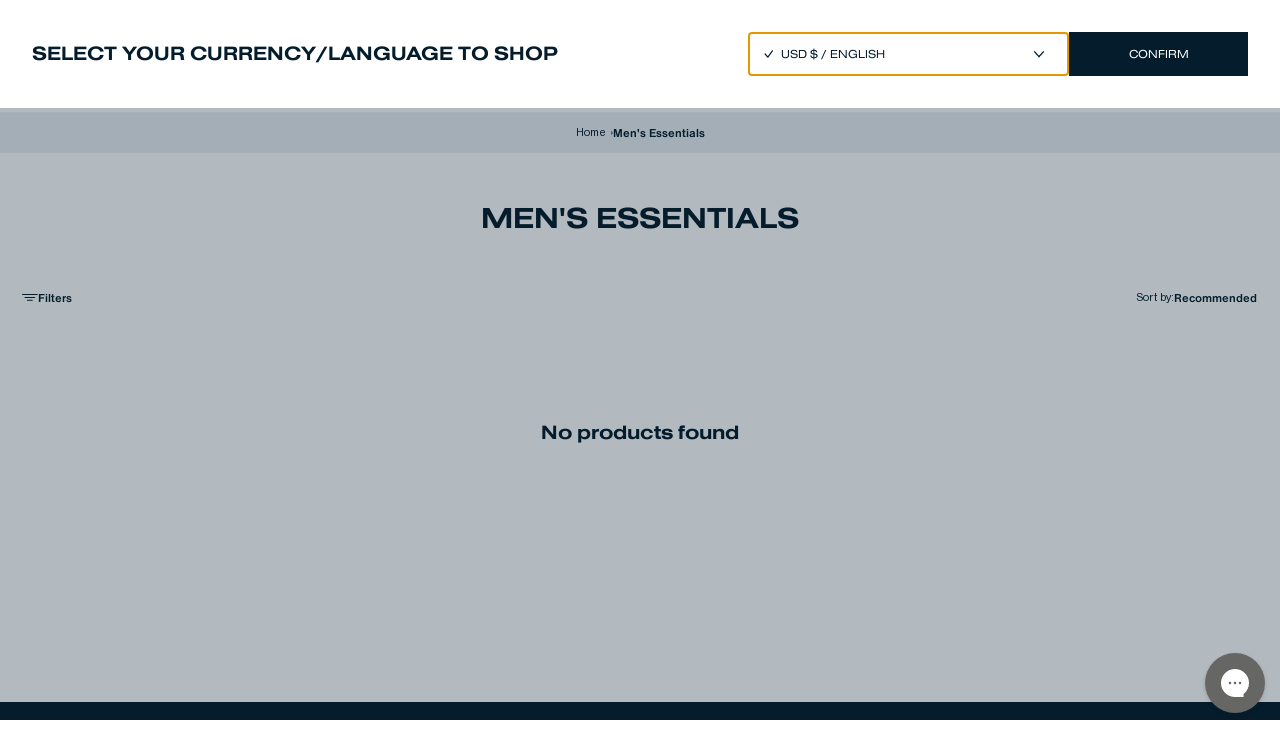

--- FILE ---
content_type: text/html; charset=utf-8
request_url: https://denham-site-master.vercel.app/collection/men-essentials/?f.waist=34
body_size: 21345
content:
<!DOCTYPE html><html lang="eu-en"><head><meta charSet="utf-8"/><meta property="al:ios:app_name" content="Denham"/><meta property="al:ios:app_store_id" content="1359245727"/><script type="application/ld+json">{"@context":"https://schema.org","@type":"WebSite","name":"DENHAM","url":"https://www.denham.com/eu-en/collection/men-essentials/","@id":"#WebSite","inLanguage":"eu-en","potentialAction":{"@type":"SearchAction","target":"https://www.denham.com/eu-en/search?&q={query}","query":"required"},"publisher":{"@type":"Organization","@id":"https://www.denham.com#Organization","name":"DENHAM","url":"https://www.denham.com","sameAs":["https://www.facebook.com/denhamthejeanmaker","https://www.instagram.com/denham/"],"logo":{"@type":"ImageObject","url":"https://cdn.shopify.com/s/files/1/0593/4668/2015/files/DENHAM-LOGOTYPE.png?v=1653991915&width=132&height=18","width":132,"height":18}}}</script><title>Men Essentials</title><meta http-equiv="Accept-CH" content="DPR, Width, Viewport-Width"/><meta name="viewport" content="width=device-width, initial-scale=1, shrink-to-fit=no"/><meta name="description" content="DENHAM’s Men’s essentials consist of quality wardrobe staples, from denim jeans to crew sweaters and graphic tees. Designed with longevity in mind, to be worn season after season."/><meta name="image" content="/images/og_image.jpg"/><meta property="og:url" content="https://www.denham.com/collection/men-essentials/"/><meta property="og:image" content="/images/og_image.jpg"/><meta property="og:title" content="Men Essentials"/><meta property="og:site_name" content="DENHAM"/><meta property="og:description" content="DENHAM’s Men’s essentials consist of quality wardrobe staples, from denim jeans to crew sweaters and graphic tees. Designed with longevity in mind, to be worn season after season."/><meta property="og:locale" content="en"/><link rel="canonical" href="https://www.denham.com/collection/men-essentials/"/><link rel="alternate" hrefLang="nl" href="https://www.denham.com/eu-nl/collection/men-essentials"/><link rel="alternate" hrefLang="de" href="https://www.denham.com/eu-de/collection/men-essentials"/><script type="application/ld+json">{"@context":"http://schema.org","@type":"WebPage","name":"Denham","url":"https://www.denham.com/eu-en/collection/men-essentials/","mainEntity":{"@type":"offerCatalog","name":"Men's Essentials","url":"https://www.denham.com/eu-en/collection/men-essentials/"}}</script><script type="application/ld+json">{"@context":"https://schema.org","@type":"BreadcrumbList","itemListElement":[{"@type":"ListItem","position":1,"name":"Men's Essentials","item":"https://www.denham.com/eu-en/collection/men-essentials/"}]}</script><script type="application/ld+json">{"@context":"http://schema.org","@type":"CollectionPage","name":"Men's Essentials","url":"https://www.denham.com/eu-en/collection/men-essentials/","description":"DENHAM’s Men’s essentials consist of quality wardrobe staples, from denim jeans to crew sweaters and graphic tees. Designed with longevity in mind, to be worn season after season.","mainEntity":{"@type":"ItemList","itemListElement":[]}}</script><meta name="next-head-count" content="21"/><link rel="shortcut icon" href="/icons/favicon.ico"/><link rel="apple-touch-icon" sizes="180x180" href="/icons/apple-touch-icon.png"/><link rel="icon" type="image/png" sizes="248x248" href="/icons/favicon-248x248.png"/><link rel="icon" type="image/png" sizes="128x128" href="/icons/favicon-128x128.png"/><link rel="icon" type="image/png" sizes="48x48" href="/icons/favicon-48x48.png"/><link rel="icon" type="image/png" sizes="32x32" href="/icons/favicon-32x32.png"/><link rel="icon" type="image/png" sizes="16x16" href="/icons/favicon-16x16.png"/><link rel="manifest" href="/icons/site.webmanifest"/><link rel="mask-icon" href="/icons/safari-pinned-tab.svg" color="#5bbad5"/><meta name="msapplication-TileColor" content="#da532c"/><meta name="theme-color" content="#ffffff"/><meta name="facebook-domain-verification" content="60wo1v4pam7rnw3mr6poqayoou4cpf"/><meta name="google-site-verification" content="qEQpLEbWkSC1Gl52zxOOlh0NJBHovXdLy1Ik8u9SbI0"/><link rel="preconnect" href="https://dev.visualwebsiteoptimizer.com"/><script id="vwoCode" data-nscript="beforeInteractive">window._vwo_code || (function() {
                      var account_id=734704,
                      version=2.0,
                      settings_tolerance=2000,
                      hide_element='body',
                      hide_element_style = 'opacity:0 !important;filter:alpha(opacity=0) !important;background:none !important',
                      /* DO NOT EDIT BELOW THIS LINE */
                      f=false,w=window,d=document,v=d.querySelector('#vwoCode'),cK='_vwo_'+account_id+'_settings',cc={};try{var c=JSON.parse(localStorage.getItem('_vwo_'+account_id+'_config'));cc=c&&typeof c==='object'?c:{}}catch(e){}var stT=cc.stT==='session'?w.sessionStorage:w.localStorage;code={use_existing_jquery:function(){return typeof use_existing_jquery!=='undefined'?use_existing_jquery:undefined},library_tolerance:function(){return typeof library_tolerance!=='undefined'?library_tolerance:undefined},settings_tolerance:function(){return cc.sT||settings_tolerance},hide_element_style:function(){return'{'+(cc.hES||hide_element_style)+'}'},hide_element:function(){return typeof cc.hE==='string'?cc.hE:hide_element},getVersion:function(){return version},finish:function(){if(!f){f=true;var e=d.getElementById('_vis_opt_path_hides');if(e)e.parentNode.removeChild(e)}},finished:function(){return f},load:function(e){var t=this.getSettings(),n=d.createElement('script'),i=this;if(t){n.textContent=t;d.getElementsByTagName('head')[0].appendChild(n);if(!w.VWO||VWO.caE){stT.removeItem(cK);i.load(e)}}else{n.fetchPriority='high';n.src=e;n.type='text/javascript';n.onerror=function(){w._vwo_code.finish()};d.getElementsByTagName('head')[0].appendChild(n)}},getSettings:function(){try{var e=stT.getItem(cK);if(!e){return}e=JSON.parse(e);if(Date.now()>e.e){stT.removeItem(cK);return}return e.s}catch(e){return}},init:function(){if(d.URL.indexOf('__vwo_disable__')>-1)return;var e=this.settings_tolerance();w._vwo_settings_timer=setTimeout(function(){w._vwo_code.finish();stT.removeItem(cK)},e);var t=d.currentScript,n=d.createElement('style'),i=this.hide_element(),r=t&&!t.async&&i?i+this.hide_element_style():'',c=d.getElementsByTagName('head')[0];n.setAttribute('id','_vis_opt_path_hides');v&&n.setAttribute('nonce',v.nonce);n.setAttribute('type','text/css');if(n.styleSheet)n.styleSheet.cssText=r;else n.appendChild(d.createTextNode(r));c.appendChild(n);this.load('https://dev.visualwebsiteoptimizer.com/j.php?a='+account_id+'&u='+encodeURIComponent(d.URL)+'&vn='+version)}};w._vwo_code=code;code.init();})();(function(){var i=window;function t(){if(i._vwo_code){var e=t.hidingStyle=document.getElementById('_vis_opt_path_hides')||t.hidingStyle;if(!i._vwo_code.finished()&&!_vwo_code.libExecuted&&(!i.VWO||!VWO.dNR)){if(!document.getElementById('_vis_opt_path_hides')){document.getElementsByTagName('head')[0].appendChild(e)}requestAnimationFrame(t)}}}t()})();
                    </script><link rel="preload" href="/_next/static/css/414985da0bf6a83a.css" as="style"/><link rel="stylesheet" href="/_next/static/css/414985da0bf6a83a.css" data-n-g=""/><noscript data-n-css=""></noscript><script defer="" nomodule="" src="/_next/static/chunks/polyfills-c67a75d1b6f99dc8.js"></script><script defer="" src="/_next/static/chunks/9271.fff4e415e99dc00c.js"></script><script defer="" src="/_next/static/chunks/5471.1b97a0dbef99228d.js"></script><script defer="" src="/_next/static/chunks/8352.73e81e255de7f7ab.js"></script><script src="/_next/static/chunks/webpack-e3097e1a16621eb3.js" defer=""></script><script src="/_next/static/chunks/framework-49c01f911dbf34c3.js" defer=""></script><script src="/_next/static/chunks/main-1e898dd4845955d2.js" defer=""></script><script src="/_next/static/chunks/pages/_app-b1fb78b53c6b04bd.js" defer=""></script><script src="/_next/static/chunks/29107295-269080dcbf56f640.js" defer=""></script><script src="/_next/static/chunks/4129-66b4dbc0a7e6fd08.js" defer=""></script><script src="/_next/static/chunks/2971-eb0c1396b3ff3137.js" defer=""></script><script src="/_next/static/chunks/8591-3ba8e3b8a21f99b3.js" defer=""></script><script src="/_next/static/chunks/4130-d179e63306d693c1.js" defer=""></script><script src="/_next/static/chunks/9555-a3158163034f9329.js" defer=""></script><script src="/_next/static/chunks/5620-846be654c83b84ab.js" defer=""></script><script src="/_next/static/chunks/6321-4df522adf13130bb.js" defer=""></script><script src="/_next/static/chunks/8297-7249c4ac144ee756.js" defer=""></script><script src="/_next/static/chunks/pages/collection/%5Bslug%5D-63ca91270bc5f229.js" defer=""></script><script src="/_next/static/hP8OF3KvmUwVTPw9HLXQK/_buildManifest.js" defer=""></script><script src="/_next/static/hP8OF3KvmUwVTPw9HLXQK/_ssgManifest.js" defer=""></script></head><body class="loading font-nimbus-sans-d text-blue"><div id="modal-root"></div><div id="__next" data-reactroot=""><a href="#main-content" class="button pointer-events-none fixed z-[12000] m-8 translate-y-4 bg-blue px-6 py-2 text-white opacity-0 shadow-xl transition-all duration-300 focus:pointer-events-auto focus:translate-y-0 focus:opacity-100 group-active/button:bg-opacity-50 lg:px-12" aria-label="Skip to main content">Skip to main content</a><div aria-live="polite" aria-atomic="true" class="sr-only" id="cart-announcement"></div><div aria-live="polite" aria-atomic="true" class="sr-only" id="cart-item-announcement"></div><button type="button" class="fixed left-0 top-0 z-[10010] h-full w-full bg-blue bg-opacity-30 md:z-[10025] pointer-events-none" style="opacity:0"></button><section style="transform:translateX(100%)" role="dialog" aria-modal="true" aria-labelledby="cart-title" aria-describedby="cart-announcement" aria-hidden="true" class="fixed right-0 top-0 z-[10020] flex h-full w-full flex-col overflow-y-auto bg-white text-blue h-screen-ios md:z-[10026] md:w-[645px]"><div style="--height:50px;--heightDesktop:75px" class="row flex h-[var(--height)] flex-shrink-0 items-center justify-between px-[16px] md:h-[var(--heightDesktop)] md:px-[30px]"><h1 id="cart-title" class="font-nimbus-sans-extd-d text-[20px] font-bold uppercase">Cart</h1><button type="button" aria-label="Close"><span class="text-[12px] leading-[14px]">Close</span></button></div><div class="h-[1px] flex-shrink-0 bg-blue md:mx-[30px]"></div><div class="flex h-full min-h-[150px] flex-col justify-between overflow-y-auto"><div class="shrink-0 px-[16px] md:px-[30px] h-full"><div class="flex h-full flex-col items-center justify-center"><p class="font-nimbus-sans-extd-d text-[20px] font-bold uppercase leading-[0.9]">Your cart is empty</p><p class="mt-[6px] font-nimbus-sans-extd-d text-[12px] uppercase underline"><a href="/collection/new-arrivals/" role="button" tabindex="0" id="" name="">Add a product</a></p></div></div></div></section><div style="height:38px" class="fixed left-0 top-0 z-[10000] flex w-full items-center justify-center bg-blue p-[10px]"><p style="transform:translateY(-100%);opacity:0" class="text-center font-nimbus-sans-extd-d text-[10px] uppercase leading-[1] text-white md:gap-x-[20px] md:text-[12px]">FREE STANDARD SHIPPING ON ORDERS OVER €180</p></div><header style="--height:75px;--shiftHeader:38px;transform:translateY(0%)" class="fixed left-0 top-[var(--shiftHeader)] z-[9990] h-[var(--height)] w-full items-center justify-between px-[32px] transition-colors duration-500 bg-white text-blue  hidden md:flex"><div class="flex items-center"><a href="/" class="h-[18px]" role="button" tabindex="0" id="" name=""><svg class="h-[18px] w-[132px]" viewBox="0 0 132 18" fill="none" xmlns="http://www.w3.org/2000/svg"><path d="M4.3357 17.7325H0V0H4.3357C11.498 0 15.8089 3.64917 15.8089 8.86314C15.8151 14.0833 11.498 17.7325 4.3357 17.7325ZM5.1645 4.05119H4.55218V13.6875H5.1645C8.30649 13.6875 11.2073 12.4628 11.2073 8.86933C11.2073 5.27583 8.30649 4.05119 5.1645 4.05119Z" fill="currentColor"></path><path d="M22.0059 17.7325V0H35.2913V3.93986H26.558V6.63035H34.8089V10.5702H26.558V13.7926H35.2913V17.7325H22.0059Z" fill="currentColor"></path><path d="M55.1077 17.7325L47.0672 6.9829V17.7325H42.6758V0H47.0672L55.1077 10.731V0H59.4743V17.7325H55.1077Z" fill="currentColor"></path><path d="M78.6181 17.7325V10.8856H71.4311V17.7263H66.8789V0H71.4311V6.8159H78.6181V0H83.1703V17.7325H78.6181Z" fill="currentColor"></path><path d="M102.015 17.7325L100.821 14.4049H94.8032L93.5785 17.7325H89.082L95.6505 0H99.9615L106.511 17.7325H102.015ZM97.8091 4.5027L95.867 10.9661H99.7265L97.8091 4.5027Z" fill="currentColor"></path><path d="M127.565 17.7325V7.91065L123.57 14.2132H121.152L117.187 7.91065V17.7325H112.82V0H117.131L122.376 8.52297L127.621 0H131.932V17.7325H127.565Z" fill="currentColor"></path></svg></a><nav class="ml-[38px] mt-[2px] space-x-[24px] text-[12px] leading-[14px]"><a href="/2025-winter-sale/" class="hover:underline" role="button" tabindex="0" id="Header ~ Winter Sale - Header" name="">WINTER SALE</a><a href="/olympics-2026/" class="hover:underline" role="button" tabindex="0" id="Header ~ Denham x Team NL - Header" name="">Denham x Team NL Olympics</a><button type="button" class="cursor-pointer false" id="Header ~ New Arrivals - Header">New Arrivals</button><a href="/collection/men/" class="cursor-pointer false" role="button" tabindex="0" id="Header ~ Men - Header" name="">Men</a><a href="/collection/women/" class="cursor-pointer false" role="button" tabindex="0" id="Header ~ Women - Header" name="">Women</a><a href="/collection/jeans/" class="cursor-pointer false" role="button" tabindex="0" id="Header ~ All Jeans - Header" name="">Denim</a><a href="/denham-universe/" class="hover:underline" role="button" tabindex="0" id="Header ~ Denham Universe - Header" name="">Our Universe</a></nav></div><div class="flex items-center space-x-[24px] text-[12px] leading-[14px]"><a href="/search/" class="flex items-center" role="button" tabindex="0" id="" name=""><svg class="h-6" viewBox="0 0 24 24" preserveAspectRatio="xMidYMid meet" fill="none" xmlns="http://www.w3.org/2000/svg"><path d="M11.073 16.645a5.573 5.573 0 1 0 0-11.145 5.573 5.573 0 0 0 0 11.145ZM15.252 15.252l3.25 3.25" stroke="currentColor" stroke-linecap="round" stroke-linejoin="round"></path></svg></a><button type="button" class="whitespace-nowrap hover:underline">EUR €<!-- --> / <!-- -->ENGLISH</button><a href="/account/" class="hover:underline" role="button" tabindex="0" id="Header Account" name="">Account</a><a href="/wishlist/" role="button" tabindex="0" id="Header Wishlist" name=""><svg class="h-6  overflow-visible" preserveAspectRatio="xMidYMid meet" viewBox="0 0 24 24" fill="none" xmlns="http://www.w3.org/2000/svg"><text class="block text-[10px]" x="82.5%" y="12.5%" fill="currentColor" dominant-baseline="middle" text-anchor="left"></text><path d="M11.495 7.105A3.493 3.493 0 0 0 8.97 6a3.491 3.491 0 0 0-2.53 1.091A3.85 3.85 0 0 0 5.4 9.746a3.847 3.847 0 0 0 1.053 2.65l5.178 5.435a.537.537 0 0 0 .389.169c.146 0 .286-.06.389-.169l5.152-5.403A3.85 3.85 0 0 0 18.6 9.774a3.847 3.847 0 0 0-1.053-2.65 3.572 3.572 0 0 0-1.159-.817 3.433 3.433 0 0 0-2.74-.008 3.57 3.57 0 0 0-1.162.812l-.492.517-.5-.523Z" stroke="currentColor"></path></svg></a><button type="button"><svg class="h-6 overflow-visible" preserveAspectRatio="xMidYMid meet" viewBox="0 0 25 25" fill="none" xmlns="http://www.w3.org/2000/svg"><text class="block text-[10px]" x="82.5%" y="12.5%" fill="currentColor" dominant-baseline="middle" text-anchor="left"></text><path d="M6.547 18h10.906a.43.43 0 0 0 .282-.107.454.454 0 0 0 .149-.269l1.31-8.1a.463.463 0 0 0-.098-.365.438.438 0 0 0-.333-.159H5.237a.426.426 0 0 0-.334.16.455.455 0 0 0-.097.364l1.31 8.1c.017.105.07.2.149.27a.43.43 0 0 0 .282.106Z" stroke="currentColor"></path><path d="M8.4 9V7.5c0-.398.152-.78.422-1.06.27-.282.636-.44 1.018-.44h4.32c.382 0 .748.158 1.018.44.27.28.422.662.422 1.06V9" stroke="currentColor"></path></svg></button></div><div class="absolute bottom-0 left-0 right-0 block h-[1px] bg-black transition-opacity duration-500 opacity-5
        "></div><div class="absolute left-0 top-[var(--height)] z-[1000] h-[360px] w-full overflow-y-hidden bg-white will-change-transform" style="height:0"><div class="relative h-full w-full"></div></div></header><header style="--height:50px;--shiftHeader:38px" class="fixed top-[var(--shiftHeader)] z-[9990] flex h-[var(--height)] w-full items-center justify-center bg-white md:hidden"><div class="absolute bottom-0 left-0 right-0 mb-[-1px] block h-[1px] bg-black transition-opacity duration-200 md:visible md:opacity-100 opacity-5"></div><div class="ml-[16px] mr-auto flex gap-2"><button class="pr-1" type="button"><svg width="22" height="22" viewBox="0 0 22 22" fill="#041C2C" xmlns="http://www.w3.org/2000/svg"><rect width="21" height="1" style="transform:translate(0px, 7px) rotate(0deg)"></rect><rect width="21" height="1" style="transform:translate(0px, 13px) rotate(0deg)"></rect></svg></button><a href="/search/" role="button" tabindex="0" id="" name=""><svg class="h-6" viewBox="0 0 24 24" preserveAspectRatio="xMidYMid meet" fill="none" xmlns="http://www.w3.org/2000/svg"><path d="M11.073 16.645a5.573 5.573 0 1 0 0-11.145 5.573 5.573 0 0 0 0 11.145ZM15.252 15.252l3.25 3.25" stroke="currentColor" stroke-linecap="round" stroke-linejoin="round"></path></svg></a></div><a href="/" class="absolute h-[18px]" role="button" tabindex="0" id="" name=""><svg class="h-[18px] w-[132px]" viewBox="0 0 132 18" fill="none" xmlns="http://www.w3.org/2000/svg"><path d="M4.3357 17.7325H0V0H4.3357C11.498 0 15.8089 3.64917 15.8089 8.86314C15.8151 14.0833 11.498 17.7325 4.3357 17.7325ZM5.1645 4.05119H4.55218V13.6875H5.1645C8.30649 13.6875 11.2073 12.4628 11.2073 8.86933C11.2073 5.27583 8.30649 4.05119 5.1645 4.05119Z" fill="currentColor"></path><path d="M22.0059 17.7325V0H35.2913V3.93986H26.558V6.63035H34.8089V10.5702H26.558V13.7926H35.2913V17.7325H22.0059Z" fill="currentColor"></path><path d="M55.1077 17.7325L47.0672 6.9829V17.7325H42.6758V0H47.0672L55.1077 10.731V0H59.4743V17.7325H55.1077Z" fill="currentColor"></path><path d="M78.6181 17.7325V10.8856H71.4311V17.7263H66.8789V0H71.4311V6.8159H78.6181V0H83.1703V17.7325H78.6181Z" fill="currentColor"></path><path d="M102.015 17.7325L100.821 14.4049H94.8032L93.5785 17.7325H89.082L95.6505 0H99.9615L106.511 17.7325H102.015ZM97.8091 4.5027L95.867 10.9661H99.7265L97.8091 4.5027Z" fill="currentColor"></path><path d="M127.565 17.7325V7.91065L123.57 14.2132H121.152L117.187 7.91065V17.7325H112.82V0H117.131L122.376 8.52297L127.621 0H131.932V17.7325H127.565Z" fill="currentColor"></path></svg></a><div class="flex gap-2 pr-4"><a href="/wishlist/" role="button" tabindex="0" id="" name=""><svg class="h-6  overflow-visible" preserveAspectRatio="xMidYMid meet" viewBox="0 0 24 24" fill="none" xmlns="http://www.w3.org/2000/svg"><text class="block text-[10px]" x="82.5%" y="12.5%" fill="currentColor" dominant-baseline="middle" text-anchor="left"></text><path d="M11.495 7.105A3.493 3.493 0 0 0 8.97 6a3.491 3.491 0 0 0-2.53 1.091A3.85 3.85 0 0 0 5.4 9.746a3.847 3.847 0 0 0 1.053 2.65l5.178 5.435a.537.537 0 0 0 .389.169c.146 0 .286-.06.389-.169l5.152-5.403A3.85 3.85 0 0 0 18.6 9.774a3.847 3.847 0 0 0-1.053-2.65 3.572 3.572 0 0 0-1.159-.817 3.433 3.433 0 0 0-2.74-.008 3.57 3.57 0 0 0-1.162.812l-.492.517-.5-.523Z" stroke="currentColor"></path></svg></a><button type="button"><svg class="h-6 overflow-visible" preserveAspectRatio="xMidYMid meet" viewBox="0 0 25 25" fill="none" xmlns="http://www.w3.org/2000/svg"><text class="block text-[10px]" x="82.5%" y="12.5%" fill="currentColor" dominant-baseline="middle" text-anchor="left"></text><path d="M6.547 18h10.906a.43.43 0 0 0 .282-.107.454.454 0 0 0 .149-.269l1.31-8.1a.463.463 0 0 0-.098-.365.438.438 0 0 0-.333-.159H5.237a.426.426 0 0 0-.334.16.455.455 0 0 0-.097.364l1.31 8.1c.017.105.07.2.149.27a.43.43 0 0 0 .282.106Z" stroke="currentColor"></path><path d="M8.4 9V7.5c0-.398.152-.78.422-1.06.27-.282.636-.44 1.018-.44h4.32c.382 0 .748.158 1.018.44.27.28.422.662.422 1.06V9" stroke="currentColor"></path></svg></button></div></header><div class="fixed bottom-[max(-1px,env(safe-area-inset-bottom))] top-0 z-[999] flex w-full bg-white md:hidden" style="--paddingTop:calc(0px + 50px + 38px);transform:translateX(100%)"><div class="relative flex h-full w-full flex-col justify-between"><div class="flex h-[calc(100%-50px)] w-[200%]" style="transform:translateX(0)"><nav class="mt-[var(--paddingTop)] flex w-full flex-col items-center justify-center font-nimbus-sans-extd-d text-[20px] font-bold uppercase leading-[180%]"><a href="/2025-winter-sale/" role="button" tabindex="0" id="" name="">WINTER SALE</a><a href="/olympics-2026/" role="button" tabindex="0" id="" name="">Denham x Team NL Olympics</a><button class="cursor-pointer font-bold uppercase" type="button">New Arrivals</button><button class="cursor-pointer font-bold uppercase" type="button">Men</button><button class="cursor-pointer font-bold uppercase" type="button">Women</button><button class="cursor-pointer font-bold uppercase" type="button">Denim</button><a href="/denham-universe/" role="button" tabindex="0" id="" name="">Our Universe</a></nav><div class="flex w-full flex-col"><div class="mt-[var(--paddingTop)] flex h-[50px] items-center justify-between border-b-[1px] border-[rgba(0,0,0,0.05)]"><button class="ml-[20px]" type="button"><div class="h-[10px] w-[10px] rotate-[-135deg] border-r border-t border-blue"></div></button><h1 class="mr-[16px] font-nimbus-sans-extd-d text-[14px] font-bold uppercase leading-[130%]"></h1></div><div class="h-[calc(100vh-150px)] overflow-y-scroll text-blue"></div></div></div><div class="flex h-full w-full items-center justify-evenly border-t-[1px] border-[rgba(0,0,0,0.05)] text-[12px]"><button type="button"><svg class="h-[15px] w-[15px]" viewBox="0 0 15 15" fill="none" xmlns="http://www.w3.org/2000/svg"><circle cx="7.5" cy="7.5" r="6.5" stroke="#041C2C" stroke-linejoin="round"></circle><path d="M14 7.5H1" stroke="#041C2C" stroke-linejoin="round"></path><path d="M12.1914 12C11.0085 10.7673 9.34433 10 7.50097 10C5.65762 10 3.99348 10.7673 2.81055 12" stroke="#041C2C" stroke-linejoin="round"></path><path d="M12.1914 3C11.0085 4.23267 9.34433 5 7.50097 5C5.65762 5 3.99348 4.23267 2.81055 3" stroke="#041C2C" stroke-linejoin="round"></path><ellipse cx="7.5" cy="7.5" rx="3.5" ry="6.5" stroke="#041C2C" stroke-linejoin="round"></ellipse><path d="M7.5 1V14" stroke="#041C2C" stroke-linejoin="round"></path></svg></button><a href="/account/" role="button" tabindex="0" id="" name="">Account</a><a href="/faq/" role="button" tabindex="0" id="" name="">FAQ</a></div></div></div><main style="--shiftContent:calc(0px + 50px + 38px);--shiftContentDesktop:calc(0px + 75px + 38px)" class="pt-[var(--shiftContent)] md:pt-[var(--shiftContentDesktop)]" id="main-content"><div style="transform:translateX(-100%)" class="fixed top-0 left-0 z-[10000] h-full w-full max-w-[440px] overflow-y-hidden bg-white "><div class="flex h-full flex-col [&amp;&gt;*]:px-4 lg:[&amp;&gt;*]:px-9"><header class="flex items-center py-6 lg:py-8"><h2 class="text-heading-6"> <!-- -->Filters</h2><button type="button" class="text-body-2 ml-auto lg:hidden">Close</button><button type="button" class="text-body-2 ml-auto hidden lg:block">Close</button></header><form class="flex h-full grow flex-col overflow-y-auto"></form><footer class="flex gap-4 py-6 lg:py-8"><button type="button" class="button w-full">View products</button></footer><aside aria-hidden="true" class="absolute left-0 top-0 z-10 flex h-full w-full items-center justify-center bg-white bg-opacity-75"><svg role="status" class="animate-spin h-16 w-16" viewBox="0 0 100 100" enable-background="new 0 0 0 0"><path fill="currentColor" d="M73,50c0-12.7-10.3-23-23-23S27,37.3,27,50 M30.9,50c0-10.5,8.5-19.1,19.1-19.1S69.1,39.5,69.1,50"></path></svg></aside></div></div><button class="fixed left-0 top-0 z-[9999] h-full w-full bg-blue bg-opacity-30 transition-opacity duration-300 pointer-events-none opacity-0" type="button" aria-label="Close"></button><main><ol class="color-blue flex items-center justify-center gap-[4px] bg-[#E7EDF1] p-[11px] font-nimbus-sans-d text-[12px] hidden md:flex"><li class="last:font-bold"><a href="/" role="button" tabindex="0" id="" name="">Home</a><span class="ml-[4px]">›</span></li><li class="last:font-bold">Men&#x27;s Essentials</li></ol><div class="space-y-4 px-4 py-[1.5625rem] pb-[calc(1.5625rem-1rem)] text-center lg:space-y-10 lg:py-[3.25rem] lg:pb-[calc(3.25rem-1rem)]"><h1 class="font-nimbus-sans-extd-d text-[30px] font-bold uppercase leading-[0.9]">Men&#x27;s Essentials</h1></div><div class="relative pb-12"><div style="--top:calc(0px + 50px + 38px);--topDesktop:calc(0px + 75px + 38px)" class="pointer-events-none flex items-center justify-between p-[16px] text-[12px]  sticky top-[var(--top)] z-10 md:top-[var(--topDesktop)]"><div class="pointer-events-auto flex h-7 items-center gap-[4px] overflow-hidden pl-[6px]"><button type="button" class="flex items-center gap-[4px]"><svg class="h-[7px] w-[16px] mt-[-2px]" viewBox="0 0 16 7" fill="none" xmlns="http://www.w3.org/2000/svg"><path d="M10.3119 5.83398H5.40123C5.27099 5.83398 5.14608 5.8852 5.05399 5.97638C4.96189 6.06755 4.91016 6.19121 4.91016 6.32015C4.91016 6.44908 4.96189 6.57274 5.05399 6.66391C5.14608 6.75509 5.27099 6.80631 5.40123 6.80631H10.3119C10.4422 6.80631 10.5671 6.75509 10.6592 6.66391C10.7513 6.57274 10.803 6.44908 10.803 6.32015C10.803 6.19121 10.7513 6.06755 10.6592 5.97638C10.5671 5.8852 10.4422 5.83398 10.3119 5.83398Z" fill="#041C2C"></path><path d="M12.7676 2.91699H2.94615C2.81591 2.91699 2.691 2.96821 2.59891 3.05938C2.50682 3.15056 2.45508 3.27422 2.45508 3.40315C2.45508 3.53209 2.50682 3.65575 2.59891 3.74692C2.691 3.83809 2.81591 3.88931 2.94615 3.88931H12.7676C12.8978 3.88931 13.0227 3.83809 13.1148 3.74692C13.2069 3.65575 13.2586 3.53209 13.2586 3.40315C13.2586 3.27422 13.2069 3.15056 13.1148 3.05938C13.0227 2.96821 12.8978 2.91699 12.7676 2.91699Z" fill="#041C2C"></path><path d="M15.2232 0H0.491071C0.360831 0 0.235925 0.0512245 0.143831 0.142405C0.0517377 0.233585 0 0.357251 0 0.486199C0 0.615147 0.0517377 0.738814 0.143831 0.829994C0.235925 0.921174 0.360831 0.972398 0.491071 0.972398H15.2232C15.3535 0.972398 15.4784 0.921174 15.5705 0.829994C15.6625 0.738814 15.7143 0.615147 15.7143 0.486199C15.7143 0.357251 15.6625 0.233585 15.5705 0.142405C15.4784 0.0512245 15.3535 0 15.2232 0Z" fill="#041C2C"></path></svg><span class="font-bold">Filters</span></button><svg role="status" class="animate-spin -mt-0.5 h-7 w-7" viewBox="0 0 100 100" enable-background="new 0 0 0 0"><path fill="currentColor" d="M73,50c0-12.7-10.3-23-23-23S27,37.3,27,50 M30.9,50c0-10.5,8.5-19.1,19.1-19.1S69.1,39.5,69.1,50"></path></svg></div><label class="pointer-events-auto flex gap-[4px]" for="sort"><span class="inline-block">Sort by<!-- -->:</span><select id="sort" class="w-[4.5rem] appearance-none overflow-x-hidden truncate whitespace-nowrap bg-transparent font-bold outline-none md:w-auto"><option class="font-normal" value="recommended">Recommended</option><option class="font-normal" value="priceLowToHigh">Price low to high</option><option class="font-normal" value="priceHighToLow">Price high to low</option></select></label></div><section class="px-4 py-24 text-center md:pb-48"><p class="mb-5 font-nimbus-sans-extd-d text-xl font-bold leading-[0.9]">No products found</p></section></div></main></main><footer class="relative w-full antialiased"><div class="flex flex-col-reverse gap-16 bg-blue p-12 md:flex-row-reverse md:justify-between md:px-[105px] md:pt-[60px]"><div class="relativ text-body-2 order-1 flex flex-col justify-between gap-[2.38rem] md:order-2"><div class="flex flex-col gap-2"><a href="/" role="button" tabindex="0" id="" name=""><img aria-label="Denham" height="13" width="95" alt="Denham" src="/icons/denham-logo-footer.svg"/></a><ul class="relative mt-2 flex items-center gap-2.5 lg:mt-6"><li><a href="https://www.facebook.com/denhamthejeanmaker" target="_blank" rel="noreferrer" id="" name=""><img alt="facebook" src="/icons/facebook-logo.svg" width="12" height="12" aria-label="facebook"/></a></li><li><a href="https://www.instagram.com/denham/" target="_blank" rel="noreferrer" id="" name=""><img alt="instagram" src="/icons/instagram-logo.svg" width="12" height="12" aria-label="instagram"/></a></li></ul></div><div class="flex gap-1 text-white"><svg class="h-7 w-12 text-white lg:h-[1.875rem] lg:w-[3.125rem]" xmlns="http://www.w3.org/2000/svg" fill="none" viewBox="0 0 32 20"><g clip-path="url(#a)"><path stroke="currentColor" stroke-opacity=".3" d="M2.53.5h26.94c1.1 0 2.03.88 2.03 2v15c0 1.14-.87 2-2.03 2H2.53a2.02 2.02 0 0 1-2.03-2v-15c0-1.14.87-2 2.03-2Z"></path><path fill="currentColor" d="M8.4 7.34H6.85c-.11 0-.2.07-.22.18L6 11.5c-.01.08.05.15.13.15h.75c.1 0 .2-.08.2-.18l.18-1.08c.02-.1.1-.18.21-.18h.5c1.02 0 1.61-.5 1.77-1.48.07-.43 0-.77-.2-1-.23-.27-.62-.4-1.14-.4Zm.18 1.45c-.08.56-.51.56-.92.56h-.24l.17-1.04c0-.06.06-.11.12-.11h.11c.28 0 .55 0 .68.16.09.1.11.24.08.43ZM13.05 8.78h-.75a.13.13 0 0 0-.12.1l-.04.21-.05-.07c-.16-.24-.52-.31-.88-.31-.82 0-1.53.62-1.66 1.5-.07.43.03.85.28 1.14.22.27.55.38.93.38.67 0 1.03-.43 1.03-.43l-.03.2c-.02.09.05.16.13.16h.67c.1 0 .2-.08.21-.18l.4-2.55a.13.13 0 0 0-.12-.15Zm-1.04 1.44a.83.83 0 0 1-.84.72.64.64 0 0 1-.5-.2.63.63 0 0 1-.11-.53.83.83 0 0 1 .83-.71c.21 0 .39.07.5.2.11.13.16.32.12.53ZM17.02 8.78h-.75a.22.22 0 0 0-.18.1l-1.03 1.51-.44-1.46a.22.22 0 0 0-.2-.15h-.74a.13.13 0 0 0-.12.17l.82 2.42-.77 1.09c-.07.09 0 .2.1.2h.75c.07 0 .13-.03.18-.09l2.49-3.6c.05-.08 0-.2-.11-.2ZM19.5 7.34h-1.56c-.1 0-.2.07-.21.18l-.63 3.99c-.02.08.04.15.12.15h.8c.08 0 .14-.06.15-.13l.18-1.13c.02-.1.1-.18.22-.18h.49c1.02 0 1.61-.5 1.77-1.48.07-.43 0-.77-.2-1-.22-.27-.61-.4-1.13-.4Zm.18 1.45c-.09.56-.52.56-.93.56h-.23l.16-1.04c.01-.06.07-.11.13-.11h.1c.29 0 .55 0 .69.16.08.1.1.24.07.43ZM24.14 8.78h-.74a.13.13 0 0 0-.13.1l-.03.21-.05-.07c-.16-.24-.52-.31-.88-.31-.82 0-1.53.62-1.66 1.5-.07.43.03.85.27 1.14.23.27.56.38.94.38.67 0 1.03-.43 1.03-.43l-.03.2c-.02.09.05.16.12.16h.68c.1 0 .2-.08.2-.18l.41-2.55a.13.13 0 0 0-.13-.15Zm-1.03 1.44a.83.83 0 0 1-.84.72.64.64 0 0 1-.5-.2.63.63 0 0 1-.12-.53.84.84 0 0 1 .84-.71c.2 0 .38.07.5.2.1.13.15.32.12.53ZM25.02 7.45l-.63 4.06c-.02.08.04.15.12.15h.64c.11 0 .2-.08.22-.18l.63-4a.13.13 0 0 0-.13-.14h-.72a.13.13 0 0 0-.13.1Z"></path></g><defs><clipPath id="a"><path fill="#fff" d="M0 0h32v20H0z"></path></clipPath></defs></svg><svg xmlns="http://www.w3.org/2000/svg" fill="none" class="h-7 w-12 text-white lg:h-[1.875rem] lg:w-[3.125rem]" viewBox="0 0 32 20"><g clip-path="url(#a)"><path stroke="currentColor" stroke-opacity="0.3" d="M2.53.5h26.94c1.1 0 2.03.88 2.03 2v15c0 1.14-.87 2-2.03 2H2.53a2.02 2.02 0 0 1-2.03-2v-15c0-1.14.87-2 2.03-2Z"></path><path fill="currentColor" fill-rule="evenodd" d="M15.38 11.86V9.93h1c.4 0 .75-.14 1.03-.41l.07-.07a1.4 1.4 0 0 0-.07-1.95 1.42 1.42 0 0 0-1.03-.41h-1.6v4.77h.6Zm0-2.52V7.67h1.01c.22 0 .43.09.58.24.33.32.33.85.02 1.18a.78.78 0 0 1-.6.25h-1.01Zm4.92-.5a1.5 1.5 0 0 0-1.06-.35c-.57 0-1 .21-1.3.63l.54.34a.92.92 0 0 1 1.38-.2c.16.13.25.33.25.54v.14a1.8 1.8 0 0 0-.89-.2c-.42 0-.75.1-1 .3a.98.98 0 0 0-.38.8c-.01.31.12.6.35.8.24.22.54.33.9.33.4 0 .74-.2.99-.56h.03v.45h.57V9.85c0-.43-.12-.76-.38-1Zm-1.64 2.42a.5.5 0 0 1-.2-.4c0-.18.08-.33.24-.45.17-.12.37-.18.62-.18.34 0 .6.08.79.23a.9.9 0 0 1-.3.67.95.95 0 0 1-.68.29.73.73 0 0 1-.47-.16Zm3.32 2.03L24 8.6h-.66l-.93 2.35h-.01l-.96-2.35h-.65l1.32 3.06-.75 1.64h.62Z" clip-rule="evenodd"></path><path fill="currentColor" d="M13.3 9.5c0-.18-.02-.37-.05-.55H10.7v1.06h1.46c-.06.33-.25.64-.54.83v.68h.87c.51-.47.8-1.18.8-2.01Z"></path><path fill="currentColor" d="M10.7 12.19c.73 0 1.34-.25 1.8-.67l-.88-.68a1.62 1.62 0 0 1-2.43-.87h-.9v.7a2.7 2.7 0 0 0 2.41 1.52Z"></path><path fill="currentColor" d="M9.19 9.97c-.12-.34-.12-.7 0-1.05v-.7h-.9a2.75 2.75 0 0 0 0 2.46l.9-.7Z"></path><path fill="currentColor" d="M10.7 7.79c.39 0 .76.14 1.04.41l.77-.78a2.59 2.59 0 0 0-1.8-.71 2.7 2.7 0 0 0-2.42 1.5l.9.71c.21-.65.8-1.13 1.51-1.13Z"></path></g><defs><clipPath id="a"><path fill="#fff" d="M0 0h32v20H0z"></path></clipPath></defs></svg><svg class="h-7 w-12 text-white lg:h-[1.875rem] lg:w-[3.125rem]" xmlns="http://www.w3.org/2000/svg" fill="none" viewBox="0 0 32 20"><g clip-path="url(#a)"><path stroke="currentColor" stroke-opacity=".3" d="M2.53.5h26.94c1.1 0 2.03.88 2.03 2v15c0 1.14-.87 2-2.03 2H2.53a2.02 2.02 0 0 1-2.03-2v-15c0-1.14.87-2 2.03-2Z"></path><path fill="#fff" d="M9 4.93v10.51c0 .51.42.9.9.9h6.3c4.75 0 6.8-2.65 6.8-6.17S20.95 4 16.2 4H9.93c-.5.03-.93.45-.93.93Z"></path><path fill="#041C2C" d="M13.22 6.62v7.77h3.37c3.07 0 4.4-1.75 4.4-4.19 0-2.35-1.33-4.15-4.4-4.15h-2.8c-.3-.03-.57.24-.57.57Z"></path><path fill="#041C2C" d="M16.2 15.53h-5.45a.87.87 0 0 1-.88-.87V5.75c0-.49.4-.88.88-.88h5.45c5.17 0 5.96 3.34 5.96 5.33 0 3.43-2.11 5.33-5.96 5.33ZM10.75 5.17a.57.57 0 0 0-.58.58v8.9c0 .34.28.58.58.58h5.45c3.64 0 5.66-1.8 5.66-5.06 0-4.36-3.56-5.03-5.66-5.03l-5.45.03Z"></path><path fill="#fff" d="M14.42 9.15c.12 0 .24.03.33.06.1.03.18.09.27.18l.18.27c.03.12.06.24.06.4 0 .14-.03.26-.06.35-.03.12-.09.21-.15.3a.66.66 0 0 1-.27.22c-.09.06-.24.06-.36.06h-.81V9.12l.8.03Zm-.03 1.5c.06 0 .12 0 .18-.03l.15-.09c.03-.06.1-.09.1-.18.02-.06.02-.15.02-.27 0-.09 0-.18-.03-.24s-.06-.15-.09-.18c-.03-.06-.09-.09-.15-.12s-.15-.03-.24-.03h-.3v1.17l.36-.03ZM16.92 9.15v.33h-1v.42h.9v.3h-.9v.45h1V11H15.5V9.12l1.42.03ZM18.3 9.15l.7 1.87h-.43l-.15-.43h-.69l-.15.43h-.42l.7-1.87h.44Zm.03 1.14-.24-.69-.24.7h.48ZM19.66 9.15v1.5h.9V11h-1.32V9.12c.03.03.42.03.42.03Z"></path><path fill="#041C2C" d="M11.68 10.92a.84.84 0 1 0 0-1.68.84.84 0 0 0 0 1.68ZM12.34 14.39c-.72 0-1.3-.58-1.3-1.3v-1.02c0-.36.3-.66.67-.66.36 0 .66.3.66.66l-.03 2.32Z"></path></g><defs><clipPath id="a"><path fill="#fff" d="M0 0h32v20H0z"></path></clipPath></defs></svg><svg class="h-7 w-12 text-white lg:h-[1.875rem] lg:w-[3.125rem]" xmlns="http://www.w3.org/2000/svg" fill="none" viewBox="0 0 32 20"><g clip-path="url(#a)"><path stroke="currentColor" stroke-opacity=".3" d="M2.53.5h26.94c1.1 0 2.03.88 2.03 2v15c0 1.14-.87 2-2.03 2H2.53a2.02 2.02 0 0 1-2.03-2v-15c0-1.14.87-2 2.03-2Z"></path><path fill="currentColor" d="M23.79 8.6h-.23c-.3.74-.54 1.1-.77 2.2h1.45c-.22-1.1-.22-1.6-.45-2.2ZM26 12.94h-1.3c-.07 0-.07 0-.15-.07l-.15-.66-.08-.15H22.5c-.08 0-.15 0-.15.15l-.23.66c0 .07-.08.07-.08.07h-1.6l.15-.37 2.21-4.98c0-.36.23-.51.61-.51h1.15c.08 0 .15 0 .15.15l1.07 4.76c.08.3.15.51.15.8.08.08.08.08.08.15Zm-10.23-.22.3-1.32c.08 0 .16.08.16.08.53.22 1.07.36 1.6.29.15 0 .38-.07.54-.15.38-.14.38-.51.07-.8-.15-.15-.38-.22-.6-.37-.31-.15-.62-.3-.85-.51-.91-.74-.6-1.76-.07-2.27.45-.3.68-.59 1.3-.59.91 0 1.9 0 2.36.15h.08c-.08.44-.16.8-.3 1.24a3.3 3.3 0 0 0-1.15-.3c-.23 0-.46 0-.7.08-.14 0-.22.08-.3.15a.34.34 0 0 0 0 .51l.39.3c.3.14.6.29.84.43.38.22.76.59.83 1.03.16.66-.07 1.24-.68 1.68-.38.3-.54.44-1.07.44-1.07 0-1.9.08-2.6-.14-.07.14-.07.14-.15.07Zm-2.67.22c.08-.51.08-.51.15-.73.38-1.61.77-3.3 1.07-4.91.08-.15.08-.22.23-.22h1.37c-.15.88-.3 1.54-.53 2.34-.23 1.1-.46 2.2-.76 3.3 0 .15-.08.15-.23.15l-1.3.07ZM6 7.22c0-.08.15-.15.23-.15h2.6c.38 0 .68.22.76.59l.68 3.22c0 .07 0 .07.08.15 0-.08.08-.08.08-.08l1.6-3.73c-.08-.08 0-.15.08-.15h1.6c0 .07 0 .07-.08.15l-2.36 5.34c-.08.15-.08.22-.16.3-.07.07-.22 0-.38 0H9.6c-.08 0-.15 0-.15-.15L8.2 8.17a1.56 1.56 0 0 0-.68-.44 5.25 5.25 0 0 0-1.45-.37L6 7.22Z"></path></g><defs><clipPath id="a"><path fill="#fff" d="M0 0h32v20H0z"></path></clipPath></defs></svg><svg class="h-7 w-12 text-white lg:h-[1.875rem] lg:w-[3.125rem]" xmlns="http://www.w3.org/2000/svg" fill="none" viewBox="0 0 32 20"><g clip-path="url(#a)"><path stroke="currentColor" stroke-opacity=".3" d="M2.53.5h26.94c1.1 0 2.03.88 2.03 2v15c0 1.14-.87 2-2.03 2H2.53a2.02 2.02 0 0 1-2.03-2v-15c0-1.14.87-2 2.03-2Z"></path><path fill="currentColor" fill-rule="evenodd" d="M16 12.6a4.94 4.94 0 1 1 0-7.77 4.94 4.94 0 1 1 0 7.78Zm-1.89-3.88A4.94 4.94 0 0 1 16 4.83a4.95 4.95 0 0 1 0 7.78 4.94 4.94 0 0 1-1.89-3.89Zm2.7 3.84a4.44 4.44 0 1 0 0-7.67 5.44 5.44 0 0 1 0 7.67Z" clip-rule="evenodd"></path><path fill="currentColor" d="M23.53 11.63v.16h-.04v-.16h-.06v-.04h.16v.04h-.06ZM23.85 11.6v.19h-.04v-.15l-.05.13h-.04l-.05-.13v.15h-.04v-.2h.05l.06.14.06-.14h.05ZM10.91 15.33v.82h-.29v-.73c0-.22-.1-.34-.29-.34a.3.3 0 0 0-.32.34v.73h-.29v-.73c0-.22-.1-.34-.28-.34a.3.3 0 0 0-.31.21.3.3 0 0 0-.01.13v.73h-.3v-1.31h.3V15a.43.43 0 0 1 .38-.2.48.48 0 0 1 .43.24.5.5 0 0 1 .46-.23.49.49 0 0 1 .52.52ZM14.71 14.84h.47v.26h-.47v.6c0 .13.05.21.2.21.08 0 .17-.03.24-.07l.09.24c-.11.07-.23.1-.36.1-.34 0-.46-.18-.46-.48v-.6h-.26v-.26h.26v-.4h.3v.4ZM17.42 14.86a.39.39 0 0 1 .2-.05c.06 0 .13 0 .2.03l-.09.27a.47.47 0 0 0-.18-.03c-.18 0-.28.12-.28.34v.73H17v-1.31h.28V15a.39.39 0 0 1 .15-.14ZM13.4 14.8c.18 0 .37.05.53.14l-.12.23a.85.85 0 0 0-.41-.1c-.16 0-.25.05-.25.15 0 .08.1.1.22.12l.14.02c.28.05.45.17.45.4 0 .25-.21.43-.6.43-.2 0-.4-.06-.56-.17l.13-.23c.13.1.28.14.44.14.2 0 .3-.06.3-.16 0-.07-.08-.11-.23-.14l-.14-.02c-.3-.04-.45-.17-.45-.38 0-.26.21-.42.55-.42ZM21.38 14.86a.39.39 0 0 1 .2-.05c.07 0 .14 0 .2.03l-.08.27a.47.47 0 0 0-.18-.03c-.19 0-.28.12-.28.34v.73h-.29v-1.31h.29V15a.39.39 0 0 1 .14-.14ZM17.95 15.77a.66.66 0 0 1-.05-.27.66.66 0 0 1 .7-.7c.18 0 .34.05.48.16l-.14.23a.58.58 0 0 0-.34-.11.42.42 0 0 0 0 .84c.12 0 .24-.05.34-.12l.14.23c-.14.1-.3.16-.48.16a.66.66 0 0 1-.65-.42Z"></path><path fill="currentColor" fill-rule="evenodd" d="M20.58 14.84v1.31h-.29V16a.5.5 0 0 1-.41.2.7.7 0 0 1 0-1.38.5.5 0 0 1 .41.19v-.16h.29Zm-.99.44a.4.4 0 0 0-.05.38.4.4 0 0 0 .37.26.4.4 0 1 0-.32-.64ZM15.6 15.02c.12-.13.3-.2.47-.21.37 0 .62.28.62.69v.1h-.98a.36.36 0 0 0 .4.33c.13 0 .27-.05.38-.14l.14.21a.8.8 0 0 1-.54.19.69.69 0 0 1-.49-1.17Zm.7.13a.33.33 0 0 0-.24-.09.34.34 0 0 0-.35.32h.69a.33.33 0 0 0-.1-.23ZM23.23 14.31v1.84h-.29V16a.5.5 0 0 1-.41.2.7.7 0 0 1 0-1.38.5.5 0 0 1 .41.19v-.69h.29Zm-.99.97a.4.4 0 0 0 .54.57.4.4 0 1 0-.54-.57ZM23.75 16.04a.05.05 0 0 0-.04 0h-.05v.11h.02v-.04h.01l.04.04h.03l-.04-.04c.01 0 .02 0 .03-.02a.03.03 0 0 0 .01-.02.04.04 0 0 0-.01-.03Zm-.07.05v-.04h.05v.02a.01.01 0 0 1 0 .01h-.05Z" clip-rule="evenodd"></path><path fill="currentColor" fill-rule="evenodd" d="M23.76 15.97a.13.13 0 0 0-.05 0 .13.13 0 0 0-.13.07.13.13 0 0 0 .05.16.13.13 0 0 0 .13.01.14.14 0 0 0 .07-.07.13.13 0 0 0-.03-.14.14.14 0 0 0-.04-.03Zm-.02.22a.1.1 0 0 1-.14-.1.1.1 0 0 1 .07-.1.1.1 0 0 1 .07.2ZM12.52 14.84v1.31h-.29V16a.5.5 0 0 1-.41.2.69.69 0 0 1 0-1.38.5.5 0 0 1 .41.19v-.16h.29Zm-.99.44a.4.4 0 1 0 .64.48.4.4 0 0 0-.64-.48Z" clip-rule="evenodd"></path></g><defs><clipPath id="a"><path fill="#fff" d="M0 0h32v20H0z"></path></clipPath></defs></svg></div></div><div class="order-2 flex flex-col gap-12 text-white md:order-1 md:gap-[5.12rem]"><div class="flex w-full flex-col items-center gap-5 text-center text-white lg:flex-row lg:items-center lg:justify-between lg:gap-[3rem] lg:text-left"><p class="text-heading-7 uppercase lg:max-w-[11rem]">Get 15% off your first order</p><button class="group/button block p-[1px] lg:p-0 [&amp;&gt;div]:transition-all [&amp;&gt;div]:duration-300 [&amp;&gt;div]:ease-in-out w-full lg:w-[17.625rem]" type="button" tabindex="0" id="" aria-disabled="false" name=""><div class="button w-full bg-transparent outline outline-1 outline-white text-white lg:px-12 pointer-events-none lg:group-hover/button:border-opacity-50 group-active/button:border-opacity-50 group-disabled/button:text-gray-300 group-disabled/button:outline-gray-300">Subscribe now</div></button></div><div class="flex flex-wrap gap-7 font-nimbus-sans-extd-d text-xs lg:flex-nowrap lg:justify-between lg:gap-16"><ul class="w-fit lg:grid lg:grid-cols-2 lg:gap-x-20"><li class="w-fit"><a href="/contact/" role="button" tabindex="0" id="" name="">Contact</a></li><li class="w-fit"><a href="/faq/" role="button" tabindex="0" id="" name="">FAQ</a></li><li class="w-fit"><a href="/about-denham/" role="button" tabindex="0" id="" name="">About Us</a></li><li class="w-fit"><a href="https://jobs.denhamthejeanmaker.com/" target="_blank" rel="noreferrer" id="" name="">Careers</a></li><li class="w-fit"><a href="https://www.denham.com/shipping-delivery-times/" target="_blank" rel="noreferrer" id="" name="">Shipping</a></li><li class="w-fit"><a href="https://www.denham.com/returns-refunds/" target="_blank" rel="noreferrer" id="" name="">Returns</a></li><li class="w-fit"><a href="/collaborations/" role="button" tabindex="0" id="" name="">Collaborations</a></li><li class="w-fit"><a href="/denham-app/" role="button" tabindex="0" id="" name="">DENHAM app</a></li><li class="w-fit"><a href="/stores/" role="button" tabindex="0" id="" name="">Stores</a></li></ul><ul class="w-fit"><li class="w-fit"><a href="/legal/?q=#terms" role="button" tabindex="0" id="" name="">Terms &amp; Conditions</a></li><li class="w-fit"><a href="/legal/?q=#privacy-policy" role="button" tabindex="0" id="" name="">Privacy Policy</a></li><li class="w-fit"><a href="/legal/?q=#cookie-policy" role="button" tabindex="0" id="" name="">Cookies</a></li></ul></div></div></div></footer></div><script id="__NEXT_DATA__" type="application/json">{"props":{"pageProps":{"previewData":null,"page":{"sys":{"id":"4VPbcB1vQzKBewtZqLrYKG"},"description":null,"navigation":null,"breadcrumbsCollection":{"items":[]},"gridBannersCollection":{"items":[]},"sectionsCollection":{"items":[]},"slug":"men-essentials","shopifyHandle":"men-essentials","highstreetShopifyId":"282485686431","title":"Men's Essentials","pageTitle":null,"gridLayout":"Default","desktopGridLayout":"3","seo":{"image":null,"title":"Men Essentials","description":"DENHAM’s Men’s essentials consist of quality wardrobe staples, from denim jeans to crew sweaters and graphic tees. Designed with longevity in mind, to be worn season after season.","localeSlugs":{"nl":"eu-nl/collection/men-essentials","en":"/collection/men-essentials","de":"eu-de/collection/men-essentials"}},"appCategoryId":null},"header":[{"__typename":"ComponentNav","sys":{"id":"3yfhxD9QSqRh3C4ybg44OT"},"link":null,"bannersCollection":{"items":[]},"name":"MainNav","title":null,"showMobileLink":false,"expandSubmenuMobile":null,"emphasisColor":null,"linksCollection":{"items":[{"__typename":"ComponentLink","sys":{"id":"3p1s7E9GoKIjtVnU7BI5DV"},"name":"Winter Sale - Header","text":"WINTER SALE","externalLink":null,"query":null,"emphasisColor":"Default","link":{"__typename":"PageGeneral","slug":"2025-winter-sale"}},{"__typename":"ComponentLink","sys":{"id":"eUvkrCVfw6jhJLaJtC7st"},"name":"Denham x Team NL - Header","text":"Denham x Team NL Olympics","externalLink":null,"query":null,"emphasisColor":"Default","link":{"__typename":"PageGeneral","slug":"olympics-2026"}},{"__typename":"ComponentNav","sys":{"id":"1fM4UN7YclaFqJPvzUOSGD"},"link":null,"name":"New Arrivals - Header","title":"New Arrivals","showMobileLink":false,"expandSubmenuMobile":false,"emphasisColor":"Default","linksCollection":{"items":[{"__typename":"ComponentLink","sys":{"id":"1cqzsx2ADRbTPpVBv6ACo3"},"name":"New Arrivals Men - Header","text":"Men's New Arrivals","externalLink":null,"query":null,"emphasisColor":"Default","link":{"__typename":"PageProductsListing","slug":"new-in-men"}},{"__typename":"ComponentLink","sys":{"id":"5kIWt562skbuRMXAZoi1uC"},"name":"New Arrivals Women's - Header","text":"Women's New Arrivals","externalLink":null,"query":null,"emphasisColor":"Default","link":{"__typename":"PageProductsListing","slug":"new-in-women"}}]},"bannersCollection":{"items":[{"sys":{"id":"2tdCmSxwFUR9aofX4Y7Vsw"},"mobileImage":null,"title":"MEN'S NEW IN","subtitle":null,"image":{"url":"https://images.ctfassets.net/jqqtl09n2ww8/6fXH8ej3kWxJ5TOarkflsQ/0aaf378b33b1e911fa551ab93820f22a/MENU.jpg","width":1200,"height":900},"link":{"name":"Men - New Arrivals - NO TEXT","text":null,"externalLink":null,"query":null,"emphasisColor":"Default","link":{"__typename":"PageProductsListing","slug":"new-in-men"}}},{"sys":{"id":"3GywIQGDcLOVqC0GqQ2uAl"},"mobileImage":null,"title":"WOMEN'S NEW IN","subtitle":null,"image":{"url":"https://images.ctfassets.net/jqqtl09n2ww8/6NUQyCM1nKkheuDYJiHZfl/e76eada749f079d6331f42317e6d0b20/MENU_.jpg","width":1200,"height":900},"link":{"name":"Women - New Arrivals - NO TEXT ","text":null,"externalLink":null,"query":null,"emphasisColor":"Default","link":{"__typename":"PageProductsListing","slug":"new-in-women"}}}]}},{"__typename":"ComponentNav","sys":{"id":"72O5wEq5CGe8PtAu7mB63f"},"name":"Men - Header","title":"Men","showMobileLink":null,"expandSubmenuMobile":null,"emphasisColor":null,"linksCollection":{"items":[{"__typename":"ComponentNav","sys":{"id":"21CwxPd3hyX5O8SseE5Su0"},"bannersCollection":{"items":[]},"name":"Menswear - Header","title":"Menswear","showMobileLink":true,"expandSubmenuMobile":true,"emphasisColor":null,"link":{"__typename":"ComponentLink","sys":{"id":"1CrvNlCENYSXqhecD5wqcp"},"name":"Men All - Header / Navigation","text":"View all","externalLink":null,"query":null,"emphasisColor":null,"link":{"__typename":"PageProductsListing","slug":"men"}},"linksCollection":{"items":[{"__typename":"ComponentLink","sys":{"id":"121kgITtZH1UfG2x5qo9gl"},"name":"Men New - Header \u0026 Navigation","text":"New in","externalLink":null,"query":null,"emphasisColor":"Default","link":{"__typename":"PageProductsListing","slug":"new-in-men"}},{"__typename":"ComponentLink","sys":{"id":"6w0kN5AJYvQlSJJlaqFkRo"},"name":"Men Jeans - Header \u0026 Navigation","text":"Jeans","externalLink":null,"query":null,"emphasisColor":null,"link":{"__typename":"PageProductsListing","slug":"men-jeans"}},{"__typename":"ComponentLink","sys":{"id":"7vqQZ5RRJW339w9yT2xHd9"},"name":"Men Trousers - Header \u0026 Navigation","text":"Trousers","externalLink":null,"query":null,"emphasisColor":null,"link":{"__typename":"PageProductsListing","slug":"men-trousers"}},{"__typename":"ComponentLink","sys":{"id":"2e9ycP5ZKexGl6HXpSMLZY"},"name":"Men Shorts - Header \u0026 Navigation","text":"Shorts","externalLink":null,"query":null,"emphasisColor":null,"link":{"__typename":"PageProductsListing","slug":"men-shorts"}},{"__typename":"ComponentLink","sys":{"id":"41Yrgk6Clghqc1tRfdvLI"},"name":"Men T-shirts - Header \u0026 Navigation","text":"T-shirts","externalLink":null,"query":null,"emphasisColor":null,"link":{"__typename":"PageProductsListing","slug":"men-t-shirts"}},{"__typename":"ComponentLink","sys":{"id":"5H0QwW5SIVGjLZr6ud2Jad"},"name":"Men Polos - Header \u0026 Navigation","text":"Polos","externalLink":null,"query":null,"emphasisColor":null,"link":{"__typename":"PageProductsListing","slug":"men-polos"}},{"__typename":"ComponentLink","sys":{"id":"4un9I3NE9g5YVKK6tFz09g"},"name":"Men Shirts - Header \u0026 Navigation","text":"Shirts","externalLink":null,"query":null,"emphasisColor":null,"link":{"__typename":"PageProductsListing","slug":"men-shirts"}},{"__typename":"ComponentLink","sys":{"id":"6TOa50MdF9jp6A5qfjXMqN"},"name":"Men Jackets - Header \u0026 Navigation","text":"Jackets","externalLink":null,"query":null,"emphasisColor":null,"link":{"__typename":"PageProductsListing","slug":"men-jackets"}},{"__typename":"ComponentLink","sys":{"id":"3RKKuhtYtStJEk1Vu4IfXe"},"name":"Men Sweats - Header \u0026 Navigation","text":"Sweats","externalLink":null,"query":null,"emphasisColor":null,"link":{"__typename":"PageProductsListing","slug":"men-sweats"}},{"__typename":"ComponentLink","sys":{"id":"2t9QNCTqtZWo55mksRrH81"},"name":"Men Knits - Header \u0026 Navigation","text":"Knits","externalLink":null,"query":null,"emphasisColor":null,"link":{"__typename":"PageProductsListing","slug":"men-knits"}},{"__typename":"ComponentLink","sys":{"id":"ZgxiPa1cXubFCUqhnB0pM"},"name":"Men Accessories - Header \u0026 Navigation","text":"Accessories","externalLink":null,"query":null,"emphasisColor":null,"link":{"__typename":"PageProductsListing","slug":"men-accessories"}}]}},{"__typename":"ComponentNav","sys":{"id":"4rpHVPoBJODSLs262SlAhf"},"bannersCollection":{"items":[]},"name":"Men Jeans - Header","title":"Jeans","showMobileLink":null,"expandSubmenuMobile":null,"emphasisColor":null,"link":{"__typename":"ComponentLink","sys":{"id":"6w0kN5AJYvQlSJJlaqFkRo"},"name":"Men Jeans - Header \u0026 Navigation","text":"Jeans","externalLink":null,"query":null,"emphasisColor":null,"link":{"__typename":"PageProductsListing","slug":"men-jeans"}},"linksCollection":{"items":[{"__typename":"ComponentLink","sys":{"id":"5pSlnkYleVyQa9l3ARzMJL"},"name":"Men Wide Fit - Header / Navigation / Breadcrumb","text":"Wide","externalLink":null,"query":null,"emphasisColor":"Default","link":{"__typename":"PageProductsListing","slug":"men-wide-fit"}},{"__typename":"ComponentLink","sys":{"id":"6wpz7UvJ1zMY9A9aJ4EvQG"},"name":"Men Loose Fit - Header / Navigation / Breadcrumb","text":"Loose","externalLink":null,"query":null,"emphasisColor":null,"link":{"__typename":"PageProductsListing","slug":"men-loose-fit"}},{"__typename":"ComponentLink","sys":{"id":"6QlMPZU18ILTkdZ5GepDt0"},"name":"Men Relaxed Fit - Header / Navigation / Breadcrumb","text":"Relaxed","externalLink":null,"query":null,"emphasisColor":"Default","link":{"__typename":"PageProductsListing","slug":"men-relaxed-fit"}},{"__typename":"ComponentLink","sys":{"id":"29qwCiA6XdXYb1AhhfLDQM"},"name":"Men Straight Fit - Header / Navigation / Breadcrumb","text":"Straight","externalLink":null,"query":null,"emphasisColor":null,"link":{"__typename":"PageProductsListing","slug":"men-straight-fit"}},{"__typename":"ComponentLink","sys":{"id":"1xxiKLRnMQrsuxDDRDKEBa"},"name":"Men Slim Fit - Header / Navigation / Breadcrumb","text":"Slim","externalLink":null,"query":null,"emphasisColor":null,"link":{"__typename":"PageProductsListing","slug":"men-slim-fit"}},{"__typename":"ComponentLink","sys":{"id":"1iqMkZxdtJ9o1G8UJX2h70"},"name":"Men Skinny Fit - Header / Navigation / Breadcrumb","text":"Skinny","externalLink":null,"query":null,"emphasisColor":null,"link":{"__typename":"PageProductsListing","slug":"men-skinny-fit"}},{"__typename":"ComponentLink","sys":{"id":"7tYrGd0FhXFYKQt2qcfOom"},"name":"Men - Denim Fit Guide","text":"Fit Guide","externalLink":null,"query":null,"emphasisColor":"Default","link":{"__typename":"PageGeneral","slug":"fit-guide-men"}}]}},{"__typename":"ComponentNav","sys":{"id":"6uy5ArEpGrqxzUNSfDz05q"},"link":null,"bannersCollection":{"items":[]},"name":"Men Collections - Header","title":"Explore","showMobileLink":false,"expandSubmenuMobile":false,"emphasisColor":"Default","linksCollection":{"items":[{"__typename":"ComponentLink","sys":{"id":"2EvcHWUyFhAKHaqcJOSHxY"},"name":"Header - East Collection","text":"Designed in Japan","externalLink":null,"query":null,"emphasisColor":"Default","link":{"__typename":"PageGeneral","slug":"tokyo-news"}},{"__typename":"ComponentLink","sys":{"id":"7GWVu5HRXjpN5NQ0OnQkM1"},"name":"Header - Winter Olympics 2026","text":"Denham x Team NL Olympics","externalLink":null,"query":null,"emphasisColor":"Default","link":{"__typename":"PageGeneral","slug":"olympics-2026"}},{"__typename":"ComponentLink","sys":{"id":"5vwQ4HE4XlHBPfOxULKxFp"},"name":"Header - Indigo Goes Earthy","text":"Indigo Goes Earthy","externalLink":null,"query":null,"emphasisColor":"Default","link":{"__typename":"PageGeneral","slug":"indigo-goes-earthy"}},{"__typename":"ComponentLink","sys":{"id":"4sjfCrVpTgDx1q8xqmJ1Ye"},"name":"Header - Urban Icons","text":"Urban Icons","externalLink":null,"query":null,"emphasisColor":"Default","link":{"__typename":"PageGeneral","slug":"urban-icons"}},{"__typename":"ComponentLink","sys":{"id":"5fJ2Usk2DopxMSsbjuhQ74"},"name":"Header - Service Co.","text":"Service Co.","externalLink":null,"query":null,"emphasisColor":"Default","link":{"__typename":"PageGeneral","slug":"fall25-service-co"}},{"__typename":"ComponentLink","sys":{"id":"5zDFHjxnN2LejaUh56Emer"},"name":"Header - The Jeans Edit Men's","text":"The Jeans Edit","externalLink":null,"query":null,"emphasisColor":"Default","link":{"__typename":"PageGeneral","slug":"the-jeans-edit-mens"}},{"__typename":"ComponentLink","sys":{"id":"p5GcPOUJGWQK1rsTsIGtn"},"name":"Header - The Ridge Columbia","text":"The Ridge Columbia","externalLink":null,"query":null,"emphasisColor":"Default","link":{"__typename":"PageGeneral","slug":"the-ridge-columbia"}},{"__typename":"ComponentLink","sys":{"id":"3bJ2rZQMRAgZKv5Ap9knQk"},"name":"Header - The New Suit","text":"The New Suit","externalLink":null,"query":null,"emphasisColor":"Default","link":{"__typename":"PageGeneral","slug":"the-new-suit"}},{"__typename":"ComponentLink","sys":{"id":"52Y5nNYhgbIEBllCw8RUI8"},"name":"Header - DENHAM x Seiko","text":"DENHAM x Seiko","externalLink":null,"query":null,"emphasisColor":"Default","link":{"__typename":"PageGeneral","slug":"denham-x-seiko"}},{"__typename":"ComponentLink","sys":{"id":"7izmt6k5ryZCMrnypiWiXH"},"name":"Header - ARCHIVE UNIFORM","text":"Archive Uniform","externalLink":null,"query":null,"emphasisColor":"Default","link":{"__typename":"PageGeneral","slug":"denham-archive-uniform"}}]}}]},"link":{"__typename":"ComponentLink","sys":{"id":"1CrvNlCENYSXqhecD5wqcp"},"name":"Men All - Header / Navigation","text":"View all","externalLink":null,"query":null,"emphasisColor":null,"link":{"__typename":"PageProductsListing","slug":"men"}},"bannersCollection":{"items":[{"sys":{"id":"2kcJYr4tvlFVmdMWY1xF8y"},"mobileImage":null,"title":"NEW IN ","subtitle":null,"image":{"url":"https://images.ctfassets.net/jqqtl09n2ww8/54TyvsOPWP44MnpRRid2s4/de327ee2700327914b3632ec9b006299/Nav_-_Women_-_New_Arrivals.jpg","width":1200,"height":900},"link":{"name":"Men - New Arrivals - NO TEXT","text":null,"externalLink":null,"query":null,"emphasisColor":"Default","link":{"__typename":"PageProductsListing","slug":"new-in-men"}}},{"sys":{"id":"MyhlOwxXABSwyg8rqUJLT"},"mobileImage":null,"title":"JEANS","subtitle":null,"image":{"url":"https://images.ctfassets.net/jqqtl09n2ww8/4K5Z5FIc5UmZx1VCUSYBQ1/0580417d83a35a8131c3a94fd73d8dd6/Nav_-_Women_-_New_Arrivals__1_.jpg","width":1200,"height":900},"link":{"name":"Component Link - Mens Jeans No Text ","text":null,"externalLink":null,"query":null,"emphasisColor":null,"link":{"__typename":"PageProductsListing","slug":"men-jeans"}}}]}},{"__typename":"ComponentNav","sys":{"id":"6SSv2BmAYaNTDRK6ScXvmZ"},"name":"Women - Header","title":"Women","showMobileLink":null,"expandSubmenuMobile":null,"emphasisColor":null,"linksCollection":{"items":[{"__typename":"ComponentNav","sys":{"id":"YmnP5mqEhO9YitFqLzeVK"},"bannersCollection":{"items":[]},"name":"Womenswear - Header","title":"Womenswear","showMobileLink":true,"expandSubmenuMobile":true,"emphasisColor":null,"link":{"__typename":"ComponentLink","sys":{"id":"4mhrCjAJpdhllHhurh28p3"},"name":"Women All - Header / Navigation","text":"View all","externalLink":null,"query":null,"emphasisColor":null,"link":{"__typename":"PageProductsListing","slug":"women"}},"linksCollection":{"items":[{"__typename":"ComponentLink","sys":{"id":"66IHj4eRM7AGq6Ex22rFo7"},"name":"Women New - Header \u0026 Navigation","text":"New in","externalLink":null,"query":null,"emphasisColor":"Default","link":{"__typename":"PageProductsListing","slug":"new-in-women"}},{"__typename":"ComponentLink","sys":{"id":"Kh6HFo3QIB3vXRfUkNixR"},"name":"Women Jeans - Header \u0026 Navigation","text":"Jeans","externalLink":null,"query":null,"emphasisColor":null,"link":{"__typename":"PageProductsListing","slug":"women-jeans"}},{"__typename":"ComponentLink","sys":{"id":"2pleBUvGBsHZUn1Sin1Yn8"},"name":"Women T-shirts - Header \u0026 Navigation","text":"T-shirts","externalLink":null,"query":null,"emphasisColor":null,"link":{"__typename":"PageProductsListing","slug":"women-t-shirts"}},{"__typename":"ComponentLink","sys":{"id":"6Fu2zreCm1aok5UTM0DI8E"},"name":"Women Shirts - Header \u0026 Navigation","text":"Shirts","externalLink":null,"query":null,"emphasisColor":null,"link":{"__typename":"PageProductsListing","slug":"women-shirts"}},{"__typename":"ComponentLink","sys":{"id":"UIfYTS7UQY8a6Ri7Mf5qI"},"name":"Women Jackets - Header \u0026 Navigation","text":"Jackets","externalLink":null,"query":null,"emphasisColor":null,"link":{"__typename":"PageProductsListing","slug":"women-jackets"}},{"__typename":"ComponentLink","sys":{"id":"6sTzaOx0hn7qFJ9aN2iUcp"},"name":"Women Knits \u0026 Sweats - Header \u0026 Navigation","text":"Knits \u0026 Sweats","externalLink":null,"query":null,"emphasisColor":"Default","link":{"__typename":"PageProductsListing","slug":"women-knits-and-sweats"}},{"__typename":"ComponentLink","sys":{"id":"rKs6bfow9VOk5wvE2tjrQ"},"name":"Women Accessories - Header \u0026 Navigation","text":"Accessories","externalLink":null,"query":null,"emphasisColor":null,"link":{"__typename":"PageProductsListing","slug":"women-accessories"}}]}},{"__typename":"ComponentNav","sys":{"id":"PcuIzUPZ1LTu66VNCimdx"},"bannersCollection":{"items":[]},"name":"Women Jeans - Header","title":"Jeans","showMobileLink":null,"expandSubmenuMobile":null,"emphasisColor":null,"link":{"__typename":"ComponentLink","sys":{"id":"QXhPWeOSMAQCtLbVBlQrq"},"name":"Women Jeans - Header \u0026 Navigation","text":"Jeans","externalLink":null,"query":null,"emphasisColor":"Default","link":{"__typename":"PageProductsListing","slug":"women-jeans"}},"linksCollection":{"items":[{"__typename":"ComponentLink","sys":{"id":"D1ekGQKzBe7nin7PKciIK"},"name":"Women Wide Fit - Header / Navigation / Breadcrumb","text":"Wide","externalLink":null,"query":null,"emphasisColor":"Default","link":{"__typename":"PageProductsListing","slug":"women-wide-fit"}},{"__typename":"ComponentLink","sys":{"id":"5ZdT7yyVoU5oj7VMTDBxvN"},"name":"Women Loose Fit - Header / Navigation / Breadcrumb","text":"Loose","externalLink":null,"query":null,"emphasisColor":null,"link":{"__typename":"PageProductsListing","slug":"women-loose-fit"}},{"__typename":"ComponentLink","sys":{"id":"4bUuQchwYBnCqTrbMpprAJ"},"name":"Women Flare Fit - Header / Navigation / Breadcrumb","text":"Flare","externalLink":null,"query":null,"emphasisColor":null,"link":{"__typename":"PageProductsListing","slug":"women-flare-fit"}},{"__typename":"ComponentLink","sys":{"id":"4yET08L0q4v27g95LFgyZk"},"name":"Women Straight Fit - Header / Navigation / Breadcrumb","text":"Straight","externalLink":null,"query":null,"emphasisColor":null,"link":{"__typename":"PageProductsListing","slug":"women-straight-fit"}},{"__typename":"ComponentLink","sys":{"id":"2wo0OVSbGc6O4xQzp4hV8B"},"name":"Women Skinny Fit - Header / Navigation / Breadcrumb","text":"Skinny","externalLink":null,"query":null,"emphasisColor":null,"link":{"__typename":"PageProductsListing","slug":"women-skinny-fit"}},{"__typename":"ComponentLink","sys":{"id":"7KY6qZalTDj2rBasVKULqP"},"name":"Women - Denim Fit Guide","text":"Fit Guide","externalLink":null,"query":null,"emphasisColor":"Default","link":{"__typename":"PageGeneral","slug":"fit-guide-women"}}]}},{"__typename":"ComponentNav","sys":{"id":"5RyUZAEzEFnWbPsQtXZCcV"},"link":null,"bannersCollection":{"items":[]},"name":"Women Collections - Header","title":"Explore","showMobileLink":false,"expandSubmenuMobile":false,"emphasisColor":"Default","linksCollection":{"items":[{"__typename":"ComponentNav","sys":{"id":"6uy5ArEpGrqxzUNSfDz05q"},"link":null,"bannersCollection":{"items":[]},"name":"Men Collections - Header","title":"Explore","showMobileLink":false,"expandSubmenuMobile":false,"emphasisColor":"Default","linksCollection":{"items":[{"__typename":"ComponentLink","sys":{"id":"2EvcHWUyFhAKHaqcJOSHxY"},"name":"Header - East Collection","text":"Designed in Japan","externalLink":null,"query":null,"emphasisColor":"Default","link":{"__typename":"PageGeneral","slug":"tokyo-news"}},{"__typename":"ComponentLink","sys":{"id":"7GWVu5HRXjpN5NQ0OnQkM1"},"name":"Header - Winter Olympics 2026","text":"Denham x Team NL Olympics","externalLink":null,"query":null,"emphasisColor":"Default","link":{"__typename":"PageGeneral","slug":"olympics-2026"}},{"__typename":"ComponentLink","sys":{"id":"5vwQ4HE4XlHBPfOxULKxFp"},"name":"Header - Indigo Goes Earthy","text":"Indigo Goes Earthy","externalLink":null,"query":null,"emphasisColor":"Default","link":{"__typename":"PageGeneral","slug":"indigo-goes-earthy"}},{"__typename":"ComponentLink","sys":{"id":"4sjfCrVpTgDx1q8xqmJ1Ye"},"name":"Header - Urban Icons","text":"Urban Icons","externalLink":null,"query":null,"emphasisColor":"Default","link":{"__typename":"PageGeneral","slug":"urban-icons"}},{"__typename":"ComponentLink","sys":{"id":"5fJ2Usk2DopxMSsbjuhQ74"},"name":"Header - Service Co.","text":"Service Co.","externalLink":null,"query":null,"emphasisColor":"Default","link":{"__typename":"PageGeneral","slug":"fall25-service-co"}},{"__typename":"ComponentLink","sys":{"id":"5zDFHjxnN2LejaUh56Emer"},"name":"Header - The Jeans Edit Men's","text":"The Jeans Edit","externalLink":null,"query":null,"emphasisColor":"Default","link":{"__typename":"PageGeneral","slug":"the-jeans-edit-mens"}},{"__typename":"ComponentLink","sys":{"id":"p5GcPOUJGWQK1rsTsIGtn"},"name":"Header - The Ridge Columbia","text":"The Ridge Columbia","externalLink":null,"query":null,"emphasisColor":"Default","link":{"__typename":"PageGeneral","slug":"the-ridge-columbia"}},{"__typename":"ComponentLink","sys":{"id":"3bJ2rZQMRAgZKv5Ap9knQk"},"name":"Header - The New Suit","text":"The New Suit","externalLink":null,"query":null,"emphasisColor":"Default","link":{"__typename":"PageGeneral","slug":"the-new-suit"}},{"__typename":"ComponentLink","sys":{"id":"52Y5nNYhgbIEBllCw8RUI8"},"name":"Header - DENHAM x Seiko","text":"DENHAM x Seiko","externalLink":null,"query":null,"emphasisColor":"Default","link":{"__typename":"PageGeneral","slug":"denham-x-seiko"}},{"__typename":"ComponentLink","sys":{"id":"7izmt6k5ryZCMrnypiWiXH"},"name":"Header - ARCHIVE UNIFORM","text":"Archive Uniform","externalLink":null,"query":null,"emphasisColor":"Default","link":{"__typename":"PageGeneral","slug":"denham-archive-uniform"}}]}},{"__typename":"ComponentLink","sys":{"id":"7GWVu5HRXjpN5NQ0OnQkM1"},"name":"Header - Winter Olympics 2026","text":"Denham x Team NL Olympics","externalLink":null,"query":null,"emphasisColor":"Default","link":{"__typename":"PageGeneral","slug":"olympics-2026"}},{"__typename":"ComponentLink","sys":{"id":"2JKmMTg0oRkcJJvaP3d1zk"},"name":"Header - The Winter Blues","text":"The Winter Blues","externalLink":null,"query":null,"emphasisColor":"Default","link":{"__typename":"PageGeneral","slug":"the-winter-blues"}},{"__typename":"ComponentLink","sys":{"id":"4RUh20ghNoRZLfQxzAMymu"},"name":"Header - The Maki Royal","text":"The Maki Royal","externalLink":null,"query":null,"emphasisColor":"Default","link":{"__typename":"PageGeneral","slug":"the-maki-royal"}},{"__typename":"ComponentLink","sys":{"id":"1XIdU2VFuSbmEByao3pANr"},"name":"Header - Denim on Denim","text":"Denim on Denim","externalLink":null,"query":null,"emphasisColor":"Default","link":{"__typename":"PageGeneral","slug":"denim-on-denim"}},{"__typename":"ComponentLink","sys":{"id":"7izmt6k5ryZCMrnypiWiXH"},"name":"Header - ARCHIVE UNIFORM","text":"Archive Uniform","externalLink":null,"query":null,"emphasisColor":"Default","link":{"__typename":"PageGeneral","slug":"denham-archive-uniform"}}]}}]},"link":{"__typename":"ComponentLink","sys":{"id":"4mhrCjAJpdhllHhurh28p3"},"name":"Women All - Header / Navigation","text":"View all","externalLink":null,"query":null,"emphasisColor":null,"link":{"__typename":"PageProductsListing","slug":"women"}},"bannersCollection":{"items":[{"sys":{"id":"45PZoa1iyxsc4SLabkQjab"},"mobileImage":null,"title":"NEW IN ","subtitle":null,"image":{"url":"https://images.ctfassets.net/jqqtl09n2ww8/dbZrbEQ1Ls0hVeCb3rz61/882f06dd8a22a8b64ca5e6dfd7a527a5/MENU_.jpg","width":1200,"height":900},"link":{"name":"Women - New Arrivals - NO TEXT ","text":null,"externalLink":null,"query":null,"emphasisColor":"Default","link":{"__typename":"PageProductsListing","slug":"new-in-women"}}},{"sys":{"id":"2ePu1gWAQIXGpHYOYOyhyL"},"mobileImage":null,"title":"Jeans","subtitle":null,"image":{"url":"https://images.ctfassets.net/jqqtl09n2ww8/6cqxTBu5IB4xQ4G6NWtjsT/01b3f4461b20f83a5b9c0ce5ccabd0a2/image_8.jpg","width":2248,"height":1186},"link":{"name":"PLP - Women Jeans \"Discover more\"","text":"Discover More","externalLink":null,"query":null,"emphasisColor":null,"link":{"__typename":"PageProductsListing","slug":"women-jeans"}}}]}},{"__typename":"ComponentNav","sys":{"id":"7xGGqyQdJdWgvO9jwD3NGV"},"name":"All Jeans - Header","title":"Denim","showMobileLink":null,"expandSubmenuMobile":null,"emphasisColor":null,"linksCollection":{"items":[{"__typename":"ComponentNav","sys":{"id":"5YkFCnTe42Fztnt2LrANKH"},"bannersCollection":{"items":[]},"name":"Men Jeans - Header","title":"Men","showMobileLink":true,"expandSubmenuMobile":true,"emphasisColor":null,"link":{"__typename":"ComponentLink","sys":{"id":"4qynJnD9gWKTV9IaC78S0M"},"name":"Men All Jeans - Header / Navigation","text":"View all","externalLink":null,"query":null,"emphasisColor":null,"link":{"__typename":"PageProductsListing","slug":"men-jeans"}},"linksCollection":{"items":[{"__typename":"ComponentLink","sys":{"id":"6QlMPZU18ILTkdZ5GepDt0"},"name":"Men Relaxed Fit - Header / Navigation / Breadcrumb","text":"Relaxed","externalLink":null,"query":null,"emphasisColor":"Default","link":{"__typename":"PageProductsListing","slug":"men-relaxed-fit"}},{"__typename":"ComponentLink","sys":{"id":"6wpz7UvJ1zMY9A9aJ4EvQG"},"name":"Men Loose Fit - Header / Navigation / Breadcrumb","text":"Loose","externalLink":null,"query":null,"emphasisColor":null,"link":{"__typename":"PageProductsListing","slug":"men-loose-fit"}},{"__typename":"ComponentLink","sys":{"id":"29qwCiA6XdXYb1AhhfLDQM"},"name":"Men Straight Fit - Header / Navigation / Breadcrumb","text":"Straight","externalLink":null,"query":null,"emphasisColor":null,"link":{"__typename":"PageProductsListing","slug":"men-straight-fit"}},{"__typename":"ComponentLink","sys":{"id":"1xxiKLRnMQrsuxDDRDKEBa"},"name":"Men Slim Fit - Header / Navigation / Breadcrumb","text":"Slim","externalLink":null,"query":null,"emphasisColor":null,"link":{"__typename":"PageProductsListing","slug":"men-slim-fit"}},{"__typename":"ComponentLink","sys":{"id":"1iqMkZxdtJ9o1G8UJX2h70"},"name":"Men Skinny Fit - Header / Navigation / Breadcrumb","text":"Skinny","externalLink":null,"query":null,"emphasisColor":null,"link":{"__typename":"PageProductsListing","slug":"men-skinny-fit"}},{"__typename":"ComponentLink","sys":{"id":"7tYrGd0FhXFYKQt2qcfOom"},"name":"Men - Denim Fit Guide","text":"Fit Guide","externalLink":null,"query":null,"emphasisColor":"Default","link":{"__typename":"PageGeneral","slug":"fit-guide-men"}}]}},{"__typename":"ComponentNav","sys":{"id":"5WT8iqpifOn7jWVxPVHPKg"},"bannersCollection":{"items":[]},"name":"Women Jeans - Header","title":"Women","showMobileLink":true,"expandSubmenuMobile":null,"emphasisColor":null,"link":{"__typename":"ComponentLink","sys":{"id":"10T047AuGDTsKpeFQsRbUt"},"name":"Women All Jeans - Header/ Navigation","text":"View all","externalLink":null,"query":null,"emphasisColor":null,"link":{"__typename":"PageProductsListing","slug":"women-jeans"}},"linksCollection":{"items":[{"__typename":"ComponentLink","sys":{"id":"D1ekGQKzBe7nin7PKciIK"},"name":"Women Wide Fit - Header / Navigation / Breadcrumb","text":"Wide","externalLink":null,"query":null,"emphasisColor":"Default","link":{"__typename":"PageProductsListing","slug":"women-wide-fit"}},{"__typename":"ComponentLink","sys":{"id":"4bUuQchwYBnCqTrbMpprAJ"},"name":"Women Flare Fit - Header / Navigation / Breadcrumb","text":"Flare","externalLink":null,"query":null,"emphasisColor":null,"link":{"__typename":"PageProductsListing","slug":"women-flare-fit"}},{"__typename":"ComponentLink","sys":{"id":"4yET08L0q4v27g95LFgyZk"},"name":"Women Straight Fit - Header / Navigation / Breadcrumb","text":"Straight","externalLink":null,"query":null,"emphasisColor":null,"link":{"__typename":"PageProductsListing","slug":"women-straight-fit"}},{"__typename":"ComponentLink","sys":{"id":"5ZdT7yyVoU5oj7VMTDBxvN"},"name":"Women Loose Fit - Header / Navigation / Breadcrumb","text":"Loose","externalLink":null,"query":null,"emphasisColor":null,"link":{"__typename":"PageProductsListing","slug":"women-loose-fit"}},{"__typename":"ComponentLink","sys":{"id":"2wo0OVSbGc6O4xQzp4hV8B"},"name":"Women Skinny Fit - Header / Navigation / Breadcrumb","text":"Skinny","externalLink":null,"query":null,"emphasisColor":null,"link":{"__typename":"PageProductsListing","slug":"women-skinny-fit"}},{"__typename":"ComponentLink","sys":{"id":"7KY6qZalTDj2rBasVKULqP"},"name":"Women - Denim Fit Guide","text":"Fit Guide","externalLink":null,"query":null,"emphasisColor":"Default","link":{"__typename":"PageGeneral","slug":"fit-guide-women"}}]}},{"__typename":"ComponentNav","sys":{"id":"jkP2FcXkJx6Pyv6PO8lzA"},"link":null,"bannersCollection":{"items":[]},"name":"Jeans Featured - Header","title":"EXPLORE","showMobileLink":null,"expandSubmenuMobile":false,"emphasisColor":null,"linksCollection":{"items":[{"__typename":"ComponentLink","sys":{"id":"2EvcHWUyFhAKHaqcJOSHxY"},"name":"Header - East Collection","text":"Designed in Japan","externalLink":null,"query":null,"emphasisColor":"Default","link":{"__typename":"PageGeneral","slug":"tokyo-news"}},{"__typename":"ComponentLink","sys":{"id":"5vwQ4HE4XlHBPfOxULKxFp"},"name":"Header - Indigo Goes Earthy","text":"Indigo Goes Earthy","externalLink":null,"query":null,"emphasisColor":"Default","link":{"__typename":"PageGeneral","slug":"indigo-goes-earthy"}},{"__typename":"ComponentLink","sys":{"id":"4sjfCrVpTgDx1q8xqmJ1Ye"},"name":"Header - Urban Icons","text":"Urban Icons","externalLink":null,"query":null,"emphasisColor":"Default","link":{"__typename":"PageGeneral","slug":"urban-icons"}},{"__typename":"ComponentLink","sys":{"id":"2JKmMTg0oRkcJJvaP3d1zk"},"name":"Header - The Winter Blues","text":"The Winter Blues","externalLink":null,"query":null,"emphasisColor":"Default","link":{"__typename":"PageGeneral","slug":"the-winter-blues"}},{"__typename":"ComponentLink","sys":{"id":"5fJ2Usk2DopxMSsbjuhQ74"},"name":"Header - Service Co.","text":"Service Co.","externalLink":null,"query":null,"emphasisColor":"Default","link":{"__typename":"PageGeneral","slug":"fall25-service-co"}},{"__typename":"ComponentLink","sys":{"id":"5zDFHjxnN2LejaUh56Emer"},"name":"Header - The Jeans Edit Men's","text":"The Jeans Edit","externalLink":null,"query":null,"emphasisColor":"Default","link":{"__typename":"PageGeneral","slug":"the-jeans-edit-mens"}},{"__typename":"ComponentLink","sys":{"id":"p5GcPOUJGWQK1rsTsIGtn"},"name":"Header - The Ridge Columbia","text":"The Ridge Columbia","externalLink":null,"query":null,"emphasisColor":"Default","link":{"__typename":"PageGeneral","slug":"the-ridge-columbia"}},{"__typename":"ComponentLink","sys":{"id":"4RUh20ghNoRZLfQxzAMymu"},"name":"Header - The Maki Royal","text":"The Maki Royal","externalLink":null,"query":null,"emphasisColor":"Default","link":{"__typename":"PageGeneral","slug":"the-maki-royal"}},{"__typename":"ComponentLink","sys":{"id":"1XIdU2VFuSbmEByao3pANr"},"name":"Header - Denim on Denim","text":"Denim on Denim","externalLink":null,"query":null,"emphasisColor":"Default","link":{"__typename":"PageGeneral","slug":"denim-on-denim"}},{"__typename":"ComponentLink","sys":{"id":"3bJ2rZQMRAgZKv5Ap9knQk"},"name":"Header - The New Suit","text":"The New Suit","externalLink":null,"query":null,"emphasisColor":"Default","link":{"__typename":"PageGeneral","slug":"the-new-suit"}},{"__typename":"ComponentLink","sys":{"id":"2EaeCKF4WcFj6KuW1pqYpH"},"name":"Free Move PLP - Header","text":"Free Move","externalLink":null,"query":null,"emphasisColor":null,"link":{"__typename":"PageProductsListing","slug":"free-move"}},{"__typename":"ComponentLink","sys":{"id":"4QSNhELTrb0T9yUFgYPHPE"},"name":"Italian Denim PLP - Header","text":"Italian Denim","externalLink":null,"query":null,"emphasisColor":null,"link":{"__typename":"PageProductsListing","slug":"italian-denim"}},{"__typename":"ComponentLink","sys":{"id":"1oVBDyl0FdBCkXlBexJwuP"},"name":"Selvedge PLP - Header","text":"Selvedge","externalLink":null,"query":null,"emphasisColor":"Default","link":{"__typename":"PageProductsListing","slug":"selvedge-denim"}}]}}]},"link":{"__typename":"ComponentLink","sys":{"id":"4VepHgkoGCTOfYyKCKoG1Y"},"name":"All Jeans - Header / Navigation","text":"View All","externalLink":null,"query":null,"emphasisColor":null,"link":{"__typename":"PageProductsListing","slug":"jeans"}},"bannersCollection":{"items":[{"sys":{"id":"617mUgFAUKWmCLBY3pdMTd"},"mobileImage":null,"title":"DISCOVER OUR JEANS","subtitle":null,"image":{"url":"https://images.ctfassets.net/jqqtl09n2ww8/4fZeWVDzawJzuqzlFmzAuc/6ea9531a87de007c19bf5f8b621006c9/Frame_2052__2_.jpg","width":1080,"height":1080},"link":{"name":"JEANS EDITORIAL PAGE - DISCOVER MORE","text":"DISCOVER MORE","externalLink":null,"query":null,"emphasisColor":"Default","link":{"__typename":"PageGeneral","slug":"jeans"}}},{"sys":{"id":"5qp59FryEG6ZAmNetg5eBV"},"mobileImage":null,"title":"Care Guide","subtitle":null,"image":{"url":"https://images.ctfassets.net/jqqtl09n2ww8/4pHlHSzEacRfxghBiHR7lg/37f0a6e3f86e1156acaa0881c6916f3d/Frame_2055.jpg","width":1080,"height":1080},"link":{"name":"Care instructions Link \"Care instructions\"","text":"Care instructions","externalLink":null,"query":null,"emphasisColor":null,"link":{"__typename":"PageGeneral","slug":"care-instructions"}}}]}},{"__typename":"ComponentLink","sys":{"id":"3Gj1um8zE4JvJ8SwYvQpcg"},"name":"Denham Universe - Header","text":"Our Universe","externalLink":null,"query":null,"emphasisColor":"Default","link":{"__typename":"PageGeneral","slug":"denham-universe"}}]}},{"__typename":"ComponentMicrocopy","sys":{"id":"57Bvr390aFQvcMMtWV6OA4"},"name":"Account","text":"Account"},{"__typename":"ComponentNav","sys":{"id":"yWTHXMmhLWulEaLWpQxa5"},"link":null,"bannersCollection":{"items":[]},"name":"MobileServicesNav","title":null,"showMobileLink":null,"expandSubmenuMobile":null,"emphasisColor":null,"linksCollection":{"items":[{"__typename":"ComponentLink","sys":{"id":"6qqp7dqi47qJ389dLP59Xi"},"name":"FAQ","text":"FAQ","externalLink":null,"query":null,"emphasisColor":null,"link":{"__typename":"PageGeneral","slug":"faq"}}]}}],"footer":{"globalModuleCollection":{"items":[{"sys":{"id":"ZS8OZyvIJGgX7f5NXg7cf"},"name":"Footer","resourcesCollection":{"items":[{"__typename":"ComponentNav","name":"EmailNav","linksCollection":{"items":[{"__typename":"ComponentLink","name":"EmailWoman","text":"Women","externalLink":null,"query":["gender=female"],"emphasisColor":null,"link":{"__typename":"PageGeneral","slug":"newsletter"}},{"__typename":"ComponentLink","name":"EmailMan","text":"Men","externalLink":null,"query":["gender=male"],"emphasisColor":null,"link":{"__typename":"PageGeneral","slug":"newsletter"}}]}},{"__typename":"ComponentNav","name":"MainNav","linksCollection":{"items":[{"__typename":"ComponentLink","name":"Contact","text":"Contact","externalLink":null,"query":null,"emphasisColor":null,"link":{"__typename":"PageGeneral","slug":"contact"}},{"__typename":"ComponentLink","name":"FAQ","text":"FAQ","externalLink":null,"query":null,"emphasisColor":null,"link":{"__typename":"PageGeneral","slug":"faq"}},{"__typename":"ComponentLink","name":"About Us","text":"About Us","externalLink":null,"query":null,"emphasisColor":null,"link":{"__typename":"PageGeneral","slug":"about-denham"}},{"__typename":"ComponentLink","link":null,"name":"Careers","text":"Careers","externalLink":"https://jobs.denhamthejeanmaker.com/","query":null,"emphasisColor":null},{"__typename":"ComponentLink","link":null,"name":"Shipping","text":"Shipping","externalLink":"https://www.denham.com/shipping-delivery-times/","query":null,"emphasisColor":"Default"},{"__typename":"ComponentLink","link":null,"name":"Returns","text":"Returns","externalLink":"https://www.denham.com/returns-refunds/","query":null,"emphasisColor":"Default"},{"__typename":"ComponentLink","name":"Collaborations","text":"Collaborations","externalLink":null,"query":null,"emphasisColor":"Default","link":{"__typename":"PageGeneral","slug":"collaborations"}},{"__typename":"ComponentLink","name":"Download the app","text":"DENHAM app","externalLink":null,"query":null,"emphasisColor":null,"link":{"__typename":"PageGeneral","slug":"denham-app"}},{"__typename":"ComponentLink","name":"GENERAL - STORES","text":"Stores","externalLink":null,"query":null,"emphasisColor":"Default","link":{"__typename":"PageGeneral","slug":"stores"}}]}},{"__typename":"ComponentNav","name":"SecondaryNav","linksCollection":{"items":[{"__typename":"ComponentLink","name":"Terms \u0026 Conditions","text":"Terms \u0026 Conditions","externalLink":null,"query":["q=#terms"],"emphasisColor":null,"link":{"__typename":"PageGeneral","slug":"legal"}},{"__typename":"ComponentLink","name":"Privacy Policy","text":"Privacy Policy","externalLink":null,"query":["q=#privacy-policy"],"emphasisColor":null,"link":{"__typename":"PageGeneral","slug":"legal"}},{"__typename":"ComponentLink","name":"Cookies","text":"Cookies","externalLink":null,"query":["q=#cookie-policy"],"emphasisColor":null,"link":{"__typename":"PageGeneral","slug":"legal"}}]}},{"__typename":"ComponentNav","name":"SocialNav","linksCollection":{"items":[{"__typename":"ComponentLink","link":null,"name":"facebook","text":"facebook","externalLink":"https://www.facebook.com/denhamthejeanmaker","query":null,"emphasisColor":null},{"__typename":"ComponentLink","link":null,"name":"instagram","text":"instagram","externalLink":"https://www.instagram.com/denham/","query":null,"emphasisColor":null}]}},{"__typename":"ComponentNewsletterSignUp","sys":{"id":"551RTrLNqEVlIBFU0UdXiu"},"description":{"json":{"data":{},"content":[{"data":{},"content":[{"data":{},"marks":[],"value":"Be first to receive our latest denim stories and exclusive offers – including 15% off your first online order.","nodeType":"text"}],"nodeType":"paragraph"}],"nodeType":"document"}},"title":"The DENHAM newsletter","buttonText":"OK","klaviyoListIdEu":"T7hidY","klaviyoListIdUk":"Y5daFp","klaviyoListIdUs":"Tahy5C"},{"__typename":"ComponentMicrocopy","name":"Newsletter title","text":"Get 15% off your first order"},{"__typename":"ComponentMicrocopy","name":"Newsletter button text","text":"Subscribe now"}]}}]},"resources":[{"__typename":"ComponentMicrocopy","name":"Submit button text","text":"Subscribe me"},{"__typename":"ComponentMicrocopy","name":"Form email label","text":"Email"},{"__typename":"ComponentMicrocopy","name":"Form first name label","text":"First name"},{"__typename":"ComponentMicrocopy","name":"Form city label","text":"City"},{"__typename":"ComponentMicrocopy","name":"Form country label","text":"Country"},{"__typename":"ComponentMicrocopy","name":"Form gender label","text":"Which is your preferred collection?"},{"__typename":"ComponentMicrocopy","name":"Form gender option male label","text":"Men"},{"__typename":"ComponentMicrocopy","name":"Form gender option female label","text":"Women"},{"__typename":"ComponentMicrocopy","name":"Form birthdate label","text":"When is your birthday?"},{"__typename":"ComponentMicrocopy","name":"Title completed","text":"Thank you for signing up!"},{"__typename":"ComponentMicrocopy","name":"Error text","text":"Something went wrong, please try again later."},{"__typename":"ComponentMicrocopy","name":"Additional fields","text":"firstName,city,country,gender,birthDate"},{"__typename":"ComponentRichText","name":"Disclaimer","richText":{"json":{"data":{},"content":[{"data":{},"content":[{"data":{},"marks":[],"value":"By subscribing, your personal data will be used by Denham The Jeanmaker B.V. to provide the Newsletter service and online advertising expressly requested by you. Please consult the ","nodeType":"text"},{"data":{"target":{"sys":{"id":"0111lzcVhfMZ49DCHBw7Qh","type":"Link","linkType":"Entry"}}},"content":[{"data":{},"marks":[],"value":"Privacy Policy","nodeType":"text"}],"nodeType":"entry-hyperlink"},{"data":{},"marks":[],"value":" for further information.","nodeType":"text"}],"nodeType":"paragraph"}],"nodeType":"document"},"links":{"entries":{"hyperlink":[{"__typename":"PageGeneral","sys":{"id":"0111lzcVhfMZ49DCHBw7Qh"},"slug":"legal"}]}}}},{"__typename":"ComponentMicrocopy","name":"Button loading text","text":"Loading..."},{"__typename":"ComponentMedia","name":"Background image","image":{"url":"https://images.ctfassets.net/jqqtl09n2ww8/6O2UYcVMp4HpDv6ZU9UiNr/ec29a8d28597877538c47703b0fe7a3f/22__1_.jpg","width":4960,"height":6612}},{"__typename":"ComponentMicrocopy","name":"Title","text":"Join our newsletter and get a 15% discount on your next order"},{"__typename":"ComponentMicrocopy","name":"Description","text":"Register and get to know about new collections, arrivals, exclusive offers, VIP sale events, and store events."},{"__typename":"ComponentMicrocopy","name":"Klaviyo-listid-EUR","text":"T7hidY"},{"__typename":"ComponentMicrocopy","name":"Klaviyo-listid-GBP","text":"Y5daFp"},{"__typename":"ComponentMicrocopy","name":"Klaviyo-listid-USD","text":"Tahy5C"},{"__typename":"ComponentMicrocopy","name":"Form gender option all label","text":"All"},{"__typename":"ComponentMicrocopy","name":"Form Phone Number Label","text":"Mobile Number (Optional)"}]},"cart":{"globalModuleCollection":{"items":[{"sys":{"id":"9awie69IQuyQuICfXPQzg"},"resourcesCollection":{"items":[{"__typename":"ComponentMicrocopy","name":"Cart","text":"Cart","tag":null},{"__typename":"ComponentMicrocopy","name":"Close","text":"Close","tag":null},{"__typename":"ComponentMicrocopy","name":"The shopping cart is empty","text":"The shopping cart is empty.","tag":null},{"__typename":"ComponentMicrocopy","name":"Color","text":"Colour","tag":null},{"__typename":"ComponentMicrocopy","name":"Size","text":"Size","tag":null},{"__typename":"ComponentMicrocopy","name":"Remove","text":"Remove","tag":null},{"__typename":"ComponentMicrocopy","name":"You may also like","text":"You may also like","tag":null},{"__typename":"ComponentMicrocopy","name":"Add","text":"Add","tag":null},{"__typename":"ComponentMicrocopy","name":"Total","text":"Total (excl. shipping rates)","tag":null},{"__typename":"ComponentMicrocopy","name":"Checkout","text":"Checkout","tag":null},{"__typename":"ComponentMicrocopy","name":"Free delivery in Europe","text":"Free delivery on all orders above €100 in Europe","tag":"bullet"},{"__typename":"ComponentMicrocopy","name":"Free delivery in USA","text":"Free shipping on all orders above $250 in the US","tag":"bullet"},{"__typename":"ComponentMicrocopy","name":"Shipping in UK","text":"Flat shipment of £15.00 \u0026 Free returns in the UK ","tag":"bullet"},{"link":null,"name":"Cart - Empty Cart \"Add a Product\" ","text":"Add a product","externalLink":null,"query":null,"emphasisColor":null},{"__typename":"ComponentMicrocopy","name":"Recommended products title","text":"You may also like","tag":null},{"__typename":"ComponentMicrocopy","name":"Your cart is empty","text":"Your cart is empty","tag":null},{"name":"Empty cart link","text":"Add a product","externalLink":null,"query":null,"emphasisColor":null,"link":{"__typename":"PageProductsListing","slug":"new-arrivals"}},{"__typename":"ComponentMicrocopy","name":"Gift with purchase","text":"A GIFT FOR YOU","tag":null},{"__typename":"ComponentMicrocopy","name":"Thumbnail Image","text":"Thumbnail Image","tag":null},{"__typename":"ComponentMicrocopy","name":"A11ly - Cart opened with empty state","text":"Cart opened. Your cart is empty.","tag":null},{"__typename":"ComponentMicrocopy","name":"A11ly - Cart opened with line items","text":"Cart drawer is opened with {count} items","tag":null}]}}]}},"microcopies":[{"name":"app - menu handle","text":"app-menu-sale"},{"name":"filter - availability","text":"Availability"},{"name":"filter - gender","text":"Gender"},{"name":"filter - category","text":"Category"},{"name":"filter - style","text":"Jeans type"},{"name":"filter - fit","text":"Fit"},{"name":"filter - features","text":"Features"},{"name":"filter - waist","text":"Waist"},{"name":"filter - length","text":"Length"},{"name":"filter - size","text":"Size"},{"name":"filter - color","text":"Colour"},{"name":"filter - priceRange","text":"Price range"},{"name":"filter - apply","text":"View products"},{"name":"filter - filters","text":"Filters"},{"name":"filter - close","text":"Close"},{"name":"filter - clearAll","text":"Clear all"},{"name":"filter - results","text":"Results"},{"name":"sortBy - sortBy","text":"Sort by"},{"name":"sortBy - recommended","text":"Recommended"},{"name":"sortBy - priceLowToHigh","text":"Price low to high"},{"name":"sortBy - priceHighToLow","text":"Price high to low"},{"name":"sortBy - bestsellers","text":"Bestsellers"},{"name":"sortBy - newArrivals","text":"New arrivals"},{"name":"product - quickShop","text":"Quick shop"},{"name":"product - chooseWaist","text":"Choose waist"},{"name":"product - chooseLength","text":"Choose length"},{"name":"product - chooseSize","text":"Choose size"},{"name":"product - addToCart","text":"Add to cart"},{"name":"product - chooseColor","text":"Choose colour"},{"name":"product - loading","text":"Loading"},{"name":"Home","text":"Home"},{"name":"filter options - gender - Men","text":"Men"},{"name":"filter options - gender - Women","text":"Women"},{"name":"filter options - gender - Unisex","text":"Unisex"},{"name":"filter options - category - Accessories","text":"Accessories"},{"name":"filter options - category - Trousers","text":"Trousers"},{"name":"filter options - category - T-shirts","text":"T-shirts"},{"name":"filter options - category - Sweats","text":"Sweats"},{"name":"filter options - category - Jackets","text":"Jackets"},{"name":"filter options - category - Knits","text":"Knits"},{"name":"filter options - category - Shirts","text":"Shirts"},{"name":"filter options - category - Shorts","text":"Shorts"},{"name":"filter options - category - Jumpsuits","text":"Jumpsuits"},{"name":"filter options - category - Dresses","text":"Dresses"},{"name":"filter options - category - Jeans","text":"Jeans"},{"name":"filter options - category - Polos","text":"Polos"},{"name":"filter options - category - Skirts","text":"Skirts"},{"name":"filter options - style - Monroe","text":"Monroe"},{"name":"filter options - style - Sharp","text":"Sharp"},{"name":"filter options - style - Spray","text":"Spray"},{"name":"filter options - style - Needle","text":"Needle"},{"name":"filter options - style - Farrah","text":"Farrah"},{"name":"filter options - style - Margot","text":"Margot"},{"name":"filter options - style - Jane","text":"Jane"},{"name":"filter options - style - Liz Ankle","text":"Liz Ankle"},{"name":"filter options - style - Jolie","text":"Jolie"},{"name":"filter options - style - Bardot straight","text":"Bardot Straight"},{"name":"filter options - style - Keira","text":"Keira"},{"name":"filter options - style - Razor","text":"Razor"},{"name":"filter options - style - Taper","text":"Taper"},{"name":"filter options - style - Bolder","text":"Bolder"},{"name":"filter options - style - Ridge","text":"Ridge"},{"name":"filter options - style - Osaka","text":"Osaka"},{"name":"filter options - style - Bolt","text":"Bolt"},{"name":"filter options - style - Wuxia","text":"Wuxia"},{"name":"filter options - style - Crop","text":"Crop"},{"name":"filter options - style - Fatigue","text":"Fatigue"},{"name":"filter options - style - Crossback","text":"Crossback"},{"name":"filter options - style - Drill","text":"Drill"},{"name":"filter options - style - Skin","text":"Skin"},{"name":"filter options - style - Hammer","text":"Hammer"},{"name":"filter options - style - Fusion","text":"Fusion"},{"name":"filter options - style - Forge","text":"Forge"},{"name":"filter options - style - Sasuke Blade","text":"Sasuke Blade"},{"name":"filter options - style - Bardot wide","text":"Bardot Wide"},{"name":"filter options - style - York","text":"York"},{"name":"filter options - style - Route","text":"Route"},{"name":"filter options - features - Free Move","text":"Free Move"},{"name":"filter options - features - Authentics","text":"Authentics"},{"name":"filter options - features - Selvedge","text":"Selvedge"},{"name":"filter options - features - Made in Italy","text":"Made in Italy"},{"name":"filter options - features - Made in Japan","text":"Made in Japan"},{"name":"filter options - features - Collaborations","text":"Collaborations"},{"name":"filter options - features - Free Move Authentics","text":"Free Move Authentics"},{"name":"filter options - features - Virgin","text":"Virgin"},{"name":"filter options - features - Rip \u0026 Repair","text":"Rip \u0026 Repair"},{"name":"filter options - features - Sustainable","text":"Sustainable"},{"name":"filter options - features - Free Move CoolMax®","text":"Free Move CoolMax®"},{"name":"filter options - fit - Skinny Fit","text":"Skinny Fit"},{"name":"filter options - fit - Tight Fit","text":"Tight Fit"},{"name":"filter options - fit - Loose Fit","text":"Loose Fit"},{"name":"filter options - fit - Flare Fit","text":"Flare Fit"},{"name":"filter options - fit - Straight Fit","text":"Straight Fit"},{"name":"filter options - fit - Slim Fit","text":"Slim Fit"},{"name":"filter - availability - In stock","text":"In stock"},{"name":"filter options - availability - Out of stock","text":"Out of stock"},{"name":"empty - No products found","text":"No products found"},{"name":"empty - Clear filters","text":"Clear filters"},{"name":"Coming soon badge","text":"Coming Soon"},{"name":"Coming soon button","text":"Coming Soon"},{"name":"filter options - color - BLACK","text":"Black"}],"colors":[["Color name","Hex"],["BLUE","#0386d9"],["BLACK","#000000"],["GREY","#9298a6"],["LIGHT BLUE","#add8e6"],["MEDIUM BLUE","#0000cd"],["DARK BLUE","#00008b"],["RED","#FF0000"],["WHITE","#FFFFFF"],["YELLOW","#f0e811"],["ORANGE","#e26f0a"],["PINK","#e9d0dc"],["GREEN","#7ab58a"],["PURPLE","#8735b1"],["BROWN","#7d5a28"],["BEIGE","#c2b280"],["MULTICOLOR","linear-gradient(180deg, #FF3F3F 0%, #FBFF2B 16.67%, #38E034 40.63%, #77B6FF 60.94%, #8C5EEC 84.37%, #F773E9 100%)"],["",""],["",""],["",""],["",""],["",""],["",""],["",""],["",""],["",""],["",""],["",""],["",""],["",""]],"currency":"EUR","locale":"en","store":"eu","initialCollection":{"id":"gid://shopify/Collection/282485686431","handle":"men-essentials","title":"men-essentials","seo":{"title":" Men Essentials "},"products":{"pageInfo":{"startCursor":null,"endCursor":null,"hasNextPage":false,"hasPreviousPage":false},"filters":[],"edges":[]}},"newsletterPopup":{"globalModuleCollection":{"items":[{"sys":{"id":"6fEKUwBRvG2Bx4DGdcLPH2"},"name":"Newsletter popup","resourcesCollection":{"items":[{"__typename":"ComponentArticle","titleImage":null,"mobileTitleImage":null,"article":{"json":{"data":{},"content":[{"data":{},"content":[{"data":{},"marks":[],"value":"Receive our latest news, exclusive collaborations, and latest product releases.\nAll new subscribers get 15% off one purchase.\n\n","nodeType":"text"}],"nodeType":"paragraph"}],"nodeType":"document"}},"mobileImage":null,"name":"Newsletter popup article","title":"Join the list and receive 15% off your first order.","imagePlacement":["imageRight"],"image":{"sys":{"id":"sb538c5yA07uraRxfrjqq"},"contentType":"image/jpeg","fileName":"Newsletter pop-up banner - 1200 x 1500 (2).jpg","size":4416871,"url":"https://images.ctfassets.net/jqqtl09n2ww8/sb538c5yA07uraRxfrjqq/dbee858f1ba64a9ad8eef91b4aa6d2ad/Newsletter_pop-up_banner_-_1200_x_1500__2_.jpg","width":1200,"height":1500,"title":"000000620014","description":""}},{"__typename":"ComponentMicrocopy","name":"Newsletter popup button text","text":"OK","tag":null},{"__typename":"ComponentMicrocopy","name":"Error text","text":"Something went wrong, please try again later.","tag":null},{"__typename":"ComponentMicrocopy","name":"EnterYourEmail","text":"Enter your email address","tag":null},{"__typename":"ComponentMicrocopy","name":"Email error text","text":"Please use a valid email format! eg. xxx@xxx.xxx","tag":null},{"name":"Newsletter page","text":null,"externalLink":null,"query":null,"emphasisColor":"Default","link":{"__typename":"PageGeneral","slug":"newsletter"}}]}}]}},"uspBanner":{"__typename":"ComponentBanner","sys":{"id":"3egDNWuBB0C71f3PBmxFOt"},"link":null,"name":"USP banner EU","title":"FREE STANDARD SHIPPING ON ORDERS OVER €180"},"storeLocaleSelector":{"globalModuleCollection":{"items":[{"resourcesCollection":{"items":[{"name":"Store Locale Selector - Suggestion Text","text":"SELECT YOUR CURRENCY/LANGUAGE TO SHOP"},{"name":"Store Locale Selector - Submit Button Text","text":"Confirm"}]}}]},"storeLocaleSlugs":{"eu-nl":"/collection/men-essentials","eu-en":"/collection/men-essentials","eu-de":"/collection/men-essentials","us-en":"/collection/men-essentials"}}},"__N_SSG":true},"page":"/collection/[slug]","query":{"slug":"men-essentials"},"buildId":"hP8OF3KvmUwVTPw9HLXQK","isFallback":false,"dynamicIds":[9271,5471,8352],"gsp":true,"locale":"eu-en","locales":["eu-en","eu-nl","eu-de","us-en"],"defaultLocale":"eu-en","scriptLoader":[]}</script></body></html>

--- FILE ---
content_type: text/html; charset=utf-8
request_url: https://denham-site-master.vercel.app/_next/data/hP8OF3KvmUwVTPw9HLXQK/eu-en/2025-winter-sale.json?slug=2025-winter-sale
body_size: 11222
content:
{"pageProps":{"previewData":null,"isApp":false,"page":{"sys":{"id":"1h8WM6kU773JqAPOkW2LbV"},"globalModule":null,"slug":"2025-winter-sale","headerTransparent":false,"sectionsCollection":{"items":[{"__typename":"SectionHero","sys":{"id":"3uLYTXLMitKLUr4gVjLGHS"},"vimeoVideoPlaceholder":null,"mobileVimeoVideoPlaceholder":null,"link":null,"name":"12/2025 - WINTER SALE LP - HERO A","vimeoUrl":null,"mobileVimeoUrl":null,"showScissors":null,"showFrame":null,"topHeading":"50% OFF EVERYTHING","mainHeading":"WINTER SALE","bold":true,"showWhiteRectangle":null,"text":null,"titleType":"Display 1","date":null,"dateUnits":"d/h/m","height":"Full","animated":false,"linkStyle":"Default","image":{"url":"https://images.ctfassets.net/jqqtl09n2ww8/75VXvj3llqnSLbXC5u6vms/b365acf15661a4bf02e701405734b8f3/2DESKTOP.2560x1038.HEROBANNER.jpg","width":2560,"height":1038},"mobileImage":{"url":"https://images.ctfassets.net/jqqtl09n2ww8/cYzASjO6fSkrTFMJBphRk/fd930cf83ad9f3d169c1b6521d0e3f26/22DESKTOP.1080x1080.HEROBANNER.jpg","width":1024,"height":1108},"buttonsCollection":{"items":[{"name":"12/2025 - WINTER SALE LP - HERO A - MEN'S LINK","style":"Text (White)","link":{"name":"12/2025 - WINTER SALE LP - HERO A - MEN'S LINK","text":"MEN'S SALE","externalLink":null,"query":null,"link":{"__typename":"PageProductsListing","slug":"winter-sale-2025-men"}}},{"name":"Button12/2025 - WINTER SALE LP - HERO A - WOMEN'S LINK","style":"Text (White)","link":{"name":" 12/2025 - WINTER SALE LP - HERO A - MEN'S LINK TXT","text":"WOMEN'S SALE","externalLink":null,"query":null,"link":{"__typename":"PageProductsListing","slug":"winter-sale-2025-women"}}}]}},{"__typename":"SectionHighlight","sys":{"id":"3uNqSvGlTyLdYhxTkoEYAH"},"image":null,"link":null,"name":"12/2025 - WINTER SALE LP - HIGHLIGHT A","showScissors":false,"bold":true,"title":null,"titleType":"Heading 1","smallBoldTitle":false,"subtitle":null,"typography":"Bold","showWhiteSpace":false,"subtitleRichtext":{"json":{"data":{},"content":[{"data":{},"content":[{"data":{},"marks":[{"type":"bold"}],"value":"50% OFF on Everything","nodeType":"text"}],"nodeType":"heading-4"},{"data":{},"content":[{"data":{},"marks":[{"type":"bold"}],"value":"Fall25 and selected essentials. ","nodeType":"text"}],"nodeType":"heading-4"},{"data":{},"content":[{"data":{},"marks":[{"type":"bold"}],"value":"Winter Sale starts now.","nodeType":"text"}],"nodeType":"paragraph"},{"data":{},"content":[{"data":{},"marks":[],"value":"Explore a curated selection of seasonal essentials, signature denim, knitwear, outerwear, overshirts and everyday staples - ","nodeType":"text"},{"data":{},"marks":[{"type":"bold"}],"value":"all available at 50% OFF","nodeType":"text"},{"data":{},"marks":[],"value":".\nThis ","nodeType":"text"},{"data":{},"marks":[{"type":"bold"}],"value":"Winter Sale","nodeType":"text"},{"data":{},"marks":[],"value":" reflects ","nodeType":"text"},{"data":{},"marks":[{"type":"bold"}],"value":"DENHAM","nodeType":"text"},{"data":{},"marks":[],"value":"’s design ethos: considered fits, refined washes and modern functionality.","nodeType":"text"}],"nodeType":"paragraph"},{"data":{},"content":[{"data":{},"marks":[{"type":"bold"}],"value":"Available for a limited time only. Shop now before it’s gone.","nodeType":"text"}],"nodeType":"paragraph"}],"nodeType":"document"},"links":{"entries":{"hyperlink":[]}}}},{"__typename":"SectionBanners","sys":{"id":"61VUUDlnSjNEHBpdHCOYUm"},"name":"12/2025 - WINTER SALE LP - M/W BANNERS","showFrame":null,"showAsCarousel":false,"verticalMargins":null,"animated":false,"bannersCollection":{"items":[{"sys":{"id":"30xn5rs6xzBaDnFapXkah1"},"mobileImage":null,"hoverImage":null,"mobileHoverImage":null,"name":"12/2025 - WINTER SALE LP - M/W BANNERS - MEN","vimeoUrl":null,"mobileVimeoUrl":null,"title":"MEN'S","subtitle":"WINTER SALE","fullHeight":true,"image":{"url":"https://images.ctfassets.net/jqqtl09n2ww8/2ADhQMyNEqqjdd3Keet0PM/041983e07daea40534d7ee3c37dd3da9/PLAIN.jpg","width":1080,"height":1080},"link":{"name":"12/2025 - WINTER SALE LP - M/W BANNERS - MEN LINK","text":null,"externalLink":null,"query":null,"link":{"__typename":"PageProductsListing","slug":"winter-sale-2025-men"}}},{"sys":{"id":"yPE0fQg4x3RdqHhFPvVXm"},"mobileImage":null,"hoverImage":null,"mobileHoverImage":null,"name":"12/2025 - WINTER SALE LP - M/W BANNERS - WOMEN","vimeoUrl":null,"mobileVimeoUrl":null,"title":"WOMEN'S","subtitle":"WINTER SALE","fullHeight":true,"image":{"url":"https://images.ctfassets.net/jqqtl09n2ww8/3HsGrgQuHdrPoNrmQ2gEdL/1cbe8306403594649fbd32f6a35f2735/PLAIN.jpg","width":1080,"height":1080},"link":{"name":"12/2025 - WINTER SALE LP - M/W BANNERS - WOMEN LINK","text":null,"externalLink":null,"query":null,"link":{"__typename":"PageProductsListing","slug":"winter-sale-2025-women"}}}]}},{"__typename":"SectionCollection","sys":{"id":"6wYlTpn5QYEIKwt77b4wAC"},"name":" 12/2025 - WINTER SALE LP - CAROUSEL A - MEN'S","title":"MEN'S SELECTION","showAsCarousel":null,"link":{"name":"12/2025 - WINTER SALE LP - CAROUSEL A - MEN'S LINK","text":"SEE ALL","externalLink":null,"query":null,"link":{"__typename":"PageProductsListing","slug":"winter-sale-2025-men"}},"productsCollection":{"items":[{"__typename":"PageProduct","sys":{"id":"1NfPYOqMMmbEzOHqEMxdft"},"productTitle":"BOLT DARK BLUE","shopifyIdEu":"15071386927489","shopifyIdGb":"14982284345730","shopifyIdUs":"15071384732033","slug":"bolt-fm-jack-dark-blue","thumbnailImage":{"url":"https://images.ctfassets.net/jqqtl09n2ww8/45A6gVuCzrHXtXdhl9qfdB/72b887a70f6b18aedbe87409dae6842c/01-25-08-11-021-thumbnail.jpg","width":1840,"height":2300},"shopifyData":null},{"__typename":"PageProduct","sys":{"id":"1V7Dcy48Kx2qeZR4KlpNMu"},"productTitle":"CHERUB LOGO TEE Heavy Jersey","shopifyIdEu":"14988732039553","shopifyIdGb":"14899437994370","shopifyIdUs":"14988731023745","slug":"cherub-logo-tee-hj-navy-blazer","thumbnailImage":{"url":"https://images.ctfassets.net/jqqtl09n2ww8/2g5YLpFMgI0NRSbk2TcBnW/98ad8c93719e95435a317d6058a42c3d/01-25-04-52-211-thumbnail.jpg","width":1840,"height":2300},"shopifyData":null},{"__typename":"PageProduct","sys":{"id":"o4eEGhapVvzd4kUDGLmtn"},"productTitle":"RIDGE MID BLUE","shopifyIdEu":"15071375458689","shopifyIdGb":"14982274548098","shopifyIdUs":"15071375229313","slug":"ridge-c-hadden-mid-blue","thumbnailImage":{"url":"https://images.ctfassets.net/jqqtl09n2ww8/3SvaoOxEKuO4geakh2bOcM/47552cd48aea643a8fb252004c504dd7/01-25-07-11-019-thumbnail.jpg","width":1840,"height":2300},"shopifyData":null},{"__typename":"PageProduct","sys":{"id":"4TSAwDXQjKovE5SPOw1ang"},"productTitle":"RAG Galaxy Soft Black","shopifyIdEu":"9129141141846","shopifyIdGb":"9537975583061","shopifyIdUs":"9273295569225","slug":"rag-gsb-black","thumbnailImage":{"url":"https://images.ctfassets.net/jqqtl09n2ww8/3vFBxVBcT5L0Vb7Ir1GjJx/cd35d5190e3cfd6ec4a1de57f38d854e/01-24-10-11-009-thumbnail.jpg","width":1860,"height":2392},"shopifyData":null}]},"collectionResources":[{"__typename":"ComponentMicrocopy","name":"app - menu handle","text":"app-menu-sale"},{"__typename":"ComponentMicrocopy","name":"filter - availability","text":"Availability"},{"__typename":"ComponentMicrocopy","name":"filter - gender","text":"Gender"},{"__typename":"ComponentMicrocopy","name":"filter - category","text":"Category"},{"__typename":"ComponentMicrocopy","name":"filter - style","text":"Jeans type"},{"__typename":"ComponentMicrocopy","name":"filter - fit","text":"Fit"},{"__typename":"ComponentMicrocopy","name":"filter - features","text":"Features"},{"__typename":"ComponentMicrocopy","name":"filter - waist","text":"Waist"},{"__typename":"ComponentMicrocopy","name":"filter - length","text":"Length"},{"__typename":"ComponentMicrocopy","name":"filter - size","text":"Size"},{"__typename":"ComponentMicrocopy","name":"filter - color","text":"Colour"},{"__typename":"ComponentMicrocopy","name":"filter - priceRange","text":"Price range"},{"__typename":"ComponentMicrocopy","name":"filter - apply","text":"View products"},{"__typename":"ComponentMicrocopy","name":"filter - filters","text":"Filters"},{"__typename":"ComponentMicrocopy","name":"filter - close","text":"Close"},{"__typename":"ComponentMicrocopy","name":"filter - clearAll","text":"Clear all"},{"__typename":"ComponentMicrocopy","name":"filter - results","text":"Results"},{"__typename":"ComponentMicrocopy","name":"sortBy - sortBy","text":"Sort by"},{"__typename":"ComponentMicrocopy","name":"sortBy - recommended","text":"Recommended"},{"__typename":"ComponentMicrocopy","name":"sortBy - priceLowToHigh","text":"Price low to high"},{"__typename":"ComponentMicrocopy","name":"sortBy - priceHighToLow","text":"Price high to low"},{"__typename":"ComponentMicrocopy","name":"sortBy - bestsellers","text":"Bestsellers"},{"__typename":"ComponentMicrocopy","name":"sortBy - newArrivals","text":"New arrivals"},{"__typename":"ComponentMicrocopy","name":"product - quickShop","text":"Quick shop"},{"__typename":"ComponentMicrocopy","name":"product - chooseWaist","text":"Choose waist"},{"__typename":"ComponentMicrocopy","name":"product - chooseLength","text":"Choose length"},{"__typename":"ComponentMicrocopy","name":"product - chooseSize","text":"Choose size"},{"__typename":"ComponentMicrocopy","name":"product - addToCart","text":"Add to cart"},{"__typename":"ComponentMicrocopy","name":"product - chooseColor","text":"Choose colour"},{"__typename":"ComponentMicrocopy","name":"product - loading","text":"Loading"},{"__typename":"ComponentMicrocopy","name":"Home","text":"Home"},{"__typename":"ComponentMicrocopy","name":"filter options - gender - Men","text":"Men"},{"__typename":"ComponentMicrocopy","name":"filter options - gender - Women","text":"Women"},{"__typename":"ComponentMicrocopy","name":"filter options - gender - Unisex","text":"Unisex"},{"__typename":"ComponentMicrocopy","name":"filter options - category - Accessories","text":"Accessories"},{"__typename":"ComponentMicrocopy","name":"filter options - category - Trousers","text":"Trousers"},{"__typename":"ComponentMicrocopy","name":"filter options - category - T-shirts","text":"T-shirts"},{"__typename":"ComponentMicrocopy","name":"filter options - category - Sweats","text":"Sweats"},{"__typename":"ComponentMicrocopy","name":"filter options - category - Jackets","text":"Jackets"},{"__typename":"ComponentMicrocopy","name":"filter options - category - Knits","text":"Knits"},{"__typename":"ComponentMicrocopy","name":"filter options - category - Shirts","text":"Shirts"},{"__typename":"ComponentMicrocopy","name":"filter options - category - Shorts","text":"Shorts"},{"__typename":"ComponentMicrocopy","name":"filter options - category - Jumpsuits","text":"Jumpsuits"},{"__typename":"ComponentMicrocopy","name":"filter options - category - Dresses","text":"Dresses"},{"__typename":"ComponentMicrocopy","name":"filter options - category - Jeans","text":"Jeans"},{"__typename":"ComponentMicrocopy","name":"filter options - category - Polos","text":"Polos"},{"__typename":"ComponentMicrocopy","name":"filter options - category - Skirts","text":"Skirts"},{"__typename":"ComponentMicrocopy","name":"filter options - style - Monroe","text":"Monroe"},{"__typename":"ComponentMicrocopy","name":"filter options - style - Sharp","text":"Sharp"},{"__typename":"ComponentMicrocopy","name":"filter options - style - Spray","text":"Spray"},{"__typename":"ComponentMicrocopy","name":"filter options - style - Needle","text":"Needle"},{"__typename":"ComponentMicrocopy","name":"filter options - style - Farrah","text":"Farrah"},{"__typename":"ComponentMicrocopy","name":"filter options - style - Margot","text":"Margot"},{"__typename":"ComponentMicrocopy","name":"filter options - style - Jane","text":"Jane"},{"__typename":"ComponentMicrocopy","name":"filter options - style - Liz Ankle","text":"Liz Ankle"},{"__typename":"ComponentMicrocopy","name":"filter options - style - Jolie","text":"Jolie"},{"__typename":"ComponentMicrocopy","name":"filter options - style - Bardot straight","text":"Bardot Straight"},{"__typename":"ComponentMicrocopy","name":"filter options - style - Keira","text":"Keira"},{"__typename":"ComponentMicrocopy","name":"filter options - style - Razor","text":"Razor"},{"__typename":"ComponentMicrocopy","name":"filter options - style - Taper","text":"Taper"},{"__typename":"ComponentMicrocopy","name":"filter options - style - Bolder","text":"Bolder"},{"__typename":"ComponentMicrocopy","name":"filter options - style - Ridge","text":"Ridge"},{"__typename":"ComponentMicrocopy","name":"filter options - style - Osaka","text":"Osaka"},{"__typename":"ComponentMicrocopy","name":"filter options - style - Bolt","text":"Bolt"},{"__typename":"ComponentMicrocopy","name":"filter options - style - Wuxia","text":"Wuxia"},{"__typename":"ComponentMicrocopy","name":"filter options - style - Crop","text":"Crop"},{"__typename":"ComponentMicrocopy","name":"filter options - style - Fatigue","text":"Fatigue"},{"__typename":"ComponentMicrocopy","name":"filter options - style - Crossback","text":"Crossback"},{"__typename":"ComponentMicrocopy","name":"filter options - style - Drill","text":"Drill"},{"__typename":"ComponentMicrocopy","name":"filter options - style - Skin","text":"Skin"},{"__typename":"ComponentMicrocopy","name":"filter options - style - Hammer","text":"Hammer"},{"__typename":"ComponentMicrocopy","name":"filter options - style - Fusion","text":"Fusion"},{"__typename":"ComponentMicrocopy","name":"filter options - style - Forge","text":"Forge"},{"__typename":"ComponentMicrocopy","name":"filter options - style - Sasuke Blade","text":"Sasuke Blade"},{"__typename":"ComponentMicrocopy","name":"filter options - style - Bardot wide","text":"Bardot Wide"},{"__typename":"ComponentMicrocopy","name":"filter options - style - York","text":"York"},{"__typename":"ComponentMicrocopy","name":"filter options - style - Route","text":"Route"},{"__typename":"ComponentMicrocopy","name":"filter options - features - Free Move","text":"Free Move"},{"__typename":"ComponentMicrocopy","name":"filter options - features - Authentics","text":"Authentics"},{"__typename":"ComponentMicrocopy","name":"filter options - features - Selvedge","text":"Selvedge"},{"__typename":"ComponentMicrocopy","name":"filter options - features - Made in Italy","text":"Made in Italy"},{"__typename":"ComponentMicrocopy","name":"filter options - features - Made in Japan","text":"Made in Japan"},{"__typename":"ComponentMicrocopy","name":"filter options - features - Collaborations","text":"Collaborations"},{"__typename":"ComponentMicrocopy","name":"filter options - features - Free Move Authentics","text":"Free Move Authentics"},{"__typename":"ComponentMicrocopy","name":"filter options - features - Virgin","text":"Virgin"},{"__typename":"ComponentMicrocopy","name":"filter options - features - Rip & Repair","text":"Rip & Repair"},{"__typename":"ComponentMicrocopy","name":"filter options - features - Sustainable","text":"Sustainable"},{"__typename":"ComponentMicrocopy","name":"filter options - features - Free Move CoolMax®","text":"Free Move CoolMax®"},{"__typename":"ComponentMicrocopy","name":"filter options - fit - Skinny Fit","text":"Skinny Fit"},{"__typename":"ComponentMicrocopy","name":"filter options - fit - Tight Fit","text":"Tight Fit"},{"__typename":"ComponentMicrocopy","name":"filter options - fit - Loose Fit","text":"Loose Fit"},{"__typename":"ComponentMicrocopy","name":"filter options - fit - Flare Fit","text":"Flare Fit"},{"__typename":"ComponentMicrocopy","name":"filter options - fit - Straight Fit","text":"Straight Fit"},{"__typename":"ComponentMicrocopy","name":"filter options - fit - Slim Fit","text":"Slim Fit"},{"__typename":"ComponentMicrocopy","name":"filter - availability - In stock","text":"In stock"},{"__typename":"ComponentMicrocopy","name":"filter options - availability - Out of stock","text":"Out of stock"},{"__typename":"ComponentMicrocopy","name":"empty - No products found","text":"No products found"},{"__typename":"ComponentMicrocopy","name":"empty - Clear filters","text":"Clear filters"},{"__typename":"ComponentMicrocopy","name":"Coming soon badge","text":"Coming Soon"},{"__typename":"ComponentMicrocopy","name":"Coming soon button","text":"Coming Soon"}]},{"__typename":"SectionCollection","sys":{"id":"5wSbp2aRuEpWbymnpLh81m"},"name":" 12/2025 - WINTER SALE LP - CAROUSEL A - WOMEN'S","title":"WOMEN'S SELECTION","showAsCarousel":null,"link":{"name":"12/2025 - WINTER SALE LP - CAROUSEL A - WOMEN'S LINK","text":"SEE ALL","externalLink":null,"query":null,"link":{"__typename":"PageProductsListing","slug":"winter-sale-2025-women"}},"productsCollection":{"items":[{"__typename":"PageProduct","sys":{"id":"3XGqGFWToXH47dYNVEpuaq"},"productTitle":"YAYOI Classic Indigo Rinse","shopifyIdEu":"9250456174934","shopifyIdGb":"9643620794709","shopifyIdUs":"9374352998729","slug":"yayoi-irc-dark-blue","thumbnailImage":{"url":"https://images.ctfassets.net/jqqtl09n2ww8/4zOUY05aMRdb6DG4vtUfoT/ea5330d9d81b00ce425e9e46601ccc01/02-25-01-11-025-thumbnail.jpg","width":1840,"height":2300},"shopifyData":null},{"__typename":"PageProduct","sys":{"id":"1Ip4duSPdPe3XCLLiBw1Us"},"productTitle":"IMA DARK BLUE","shopifyIdEu":"15071380078977","shopifyIdGb":"14982281232770","shopifyIdUs":"15071379489153","slug":"ima-r-night-dark-blue","thumbnailImage":{"url":"https://images.ctfassets.net/jqqtl09n2ww8/6uQEDEzXoLguiYTx6B334k/c7c6d6018244487a7a38e3f9c0e1cf36/02-25-08-11-019-thumbnail.jpg","width":1840,"height":2300},"shopifyData":null},{"__typename":"PageProduct","sys":{"id":"6a6ZZSALb71oRTmuU6uvNu"},"productTitle":"MATSUE BOMBER Cow Leather","shopifyIdEu":"8888134009174","shopifyIdGb":"9122984690005","shopifyIdUs":"9048426316105","slug":"matsue-bomber-cro-black","thumbnailImage":{"url":"https://images.ctfassets.net/jqqtl09n2ww8/7ftVBadzh8I7nQYu70wJA0/22450580fe9fe262aec08d7800c7c380/02-24-08-25-001-thumbnail.jpg","width":1860,"height":2392},"shopifyData":null},{"__typename":"PageProduct","sys":{"id":"2jUeZxutWjh4oK91EKdDAd"},"productTitle":"MIKU Authentic Wash Grey","shopifyIdEu":"9250483667286","shopifyIdGb":"9643629347157","shopifyIdUs":"9374357979465","slug":"miku-awg-grey","thumbnailImage":{"url":"https://images.ctfassets.net/jqqtl09n2ww8/6ZA8wAHF3BRtF9mXtDiYH3/31b27b519e5ceb0e773eebf267754225/02-25-02-11-054-thumbnail.jpg","width":1840,"height":2300},"shopifyData":null}]},"collectionResources":[{"__typename":"ComponentMicrocopy","name":"app - menu handle","text":"app-menu-sale"},{"__typename":"ComponentMicrocopy","name":"filter - availability","text":"Availability"},{"__typename":"ComponentMicrocopy","name":"filter - gender","text":"Gender"},{"__typename":"ComponentMicrocopy","name":"filter - category","text":"Category"},{"__typename":"ComponentMicrocopy","name":"filter - style","text":"Jeans type"},{"__typename":"ComponentMicrocopy","name":"filter - fit","text":"Fit"},{"__typename":"ComponentMicrocopy","name":"filter - features","text":"Features"},{"__typename":"ComponentMicrocopy","name":"filter - waist","text":"Waist"},{"__typename":"ComponentMicrocopy","name":"filter - length","text":"Length"},{"__typename":"ComponentMicrocopy","name":"filter - size","text":"Size"},{"__typename":"ComponentMicrocopy","name":"filter - color","text":"Colour"},{"__typename":"ComponentMicrocopy","name":"filter - priceRange","text":"Price range"},{"__typename":"ComponentMicrocopy","name":"filter - apply","text":"View products"},{"__typename":"ComponentMicrocopy","name":"filter - filters","text":"Filters"},{"__typename":"ComponentMicrocopy","name":"filter - close","text":"Close"},{"__typename":"ComponentMicrocopy","name":"filter - clearAll","text":"Clear all"},{"__typename":"ComponentMicrocopy","name":"filter - results","text":"Results"},{"__typename":"ComponentMicrocopy","name":"sortBy - sortBy","text":"Sort by"},{"__typename":"ComponentMicrocopy","name":"sortBy - recommended","text":"Recommended"},{"__typename":"ComponentMicrocopy","name":"sortBy - priceLowToHigh","text":"Price low to high"},{"__typename":"ComponentMicrocopy","name":"sortBy - priceHighToLow","text":"Price high to low"},{"__typename":"ComponentMicrocopy","name":"sortBy - bestsellers","text":"Bestsellers"},{"__typename":"ComponentMicrocopy","name":"sortBy - newArrivals","text":"New arrivals"},{"__typename":"ComponentMicrocopy","name":"product - quickShop","text":"Quick shop"},{"__typename":"ComponentMicrocopy","name":"product - chooseWaist","text":"Choose waist"},{"__typename":"ComponentMicrocopy","name":"product - chooseLength","text":"Choose length"},{"__typename":"ComponentMicrocopy","name":"product - chooseSize","text":"Choose size"},{"__typename":"ComponentMicrocopy","name":"product - addToCart","text":"Add to cart"},{"__typename":"ComponentMicrocopy","name":"product - chooseColor","text":"Choose colour"},{"__typename":"ComponentMicrocopy","name":"product - loading","text":"Loading"},{"__typename":"ComponentMicrocopy","name":"Home","text":"Home"},{"__typename":"ComponentMicrocopy","name":"filter options - gender - Men","text":"Men"},{"__typename":"ComponentMicrocopy","name":"filter options - gender - Women","text":"Women"},{"__typename":"ComponentMicrocopy","name":"filter options - gender - Unisex","text":"Unisex"},{"__typename":"ComponentMicrocopy","name":"filter options - category - Accessories","text":"Accessories"},{"__typename":"ComponentMicrocopy","name":"filter options - category - Trousers","text":"Trousers"},{"__typename":"ComponentMicrocopy","name":"filter options - category - T-shirts","text":"T-shirts"},{"__typename":"ComponentMicrocopy","name":"filter options - category - Sweats","text":"Sweats"},{"__typename":"ComponentMicrocopy","name":"filter options - category - Jackets","text":"Jackets"},{"__typename":"ComponentMicrocopy","name":"filter options - category - Knits","text":"Knits"},{"__typename":"ComponentMicrocopy","name":"filter options - category - Shirts","text":"Shirts"},{"__typename":"ComponentMicrocopy","name":"filter options - category - Shorts","text":"Shorts"},{"__typename":"ComponentMicrocopy","name":"filter options - category - Jumpsuits","text":"Jumpsuits"},{"__typename":"ComponentMicrocopy","name":"filter options - category - Dresses","text":"Dresses"},{"__typename":"ComponentMicrocopy","name":"filter options - category - Jeans","text":"Jeans"},{"__typename":"ComponentMicrocopy","name":"filter options - category - Polos","text":"Polos"},{"__typename":"ComponentMicrocopy","name":"filter options - category - Skirts","text":"Skirts"},{"__typename":"ComponentMicrocopy","name":"filter options - style - Monroe","text":"Monroe"},{"__typename":"ComponentMicrocopy","name":"filter options - style - Sharp","text":"Sharp"},{"__typename":"ComponentMicrocopy","name":"filter options - style - Spray","text":"Spray"},{"__typename":"ComponentMicrocopy","name":"filter options - style - Needle","text":"Needle"},{"__typename":"ComponentMicrocopy","name":"filter options - style - Farrah","text":"Farrah"},{"__typename":"ComponentMicrocopy","name":"filter options - style - Margot","text":"Margot"},{"__typename":"ComponentMicrocopy","name":"filter options - style - Jane","text":"Jane"},{"__typename":"ComponentMicrocopy","name":"filter options - style - Liz Ankle","text":"Liz Ankle"},{"__typename":"ComponentMicrocopy","name":"filter options - style - Jolie","text":"Jolie"},{"__typename":"ComponentMicrocopy","name":"filter options - style - Bardot straight","text":"Bardot Straight"},{"__typename":"ComponentMicrocopy","name":"filter options - style - Keira","text":"Keira"},{"__typename":"ComponentMicrocopy","name":"filter options - style - Razor","text":"Razor"},{"__typename":"ComponentMicrocopy","name":"filter options - style - Taper","text":"Taper"},{"__typename":"ComponentMicrocopy","name":"filter options - style - Bolder","text":"Bolder"},{"__typename":"ComponentMicrocopy","name":"filter options - style - Ridge","text":"Ridge"},{"__typename":"ComponentMicrocopy","name":"filter options - style - Osaka","text":"Osaka"},{"__typename":"ComponentMicrocopy","name":"filter options - style - Bolt","text":"Bolt"},{"__typename":"ComponentMicrocopy","name":"filter options - style - Wuxia","text":"Wuxia"},{"__typename":"ComponentMicrocopy","name":"filter options - style - Crop","text":"Crop"},{"__typename":"ComponentMicrocopy","name":"filter options - style - Fatigue","text":"Fatigue"},{"__typename":"ComponentMicrocopy","name":"filter options - style - Crossback","text":"Crossback"},{"__typename":"ComponentMicrocopy","name":"filter options - style - Drill","text":"Drill"},{"__typename":"ComponentMicrocopy","name":"filter options - style - Skin","text":"Skin"},{"__typename":"ComponentMicrocopy","name":"filter options - style - Hammer","text":"Hammer"},{"__typename":"ComponentMicrocopy","name":"filter options - style - Fusion","text":"Fusion"},{"__typename":"ComponentMicrocopy","name":"filter options - style - Forge","text":"Forge"},{"__typename":"ComponentMicrocopy","name":"filter options - style - Sasuke Blade","text":"Sasuke Blade"},{"__typename":"ComponentMicrocopy","name":"filter options - style - Bardot wide","text":"Bardot Wide"},{"__typename":"ComponentMicrocopy","name":"filter options - style - York","text":"York"},{"__typename":"ComponentMicrocopy","name":"filter options - style - Route","text":"Route"},{"__typename":"ComponentMicrocopy","name":"filter options - features - Free Move","text":"Free Move"},{"__typename":"ComponentMicrocopy","name":"filter options - features - Authentics","text":"Authentics"},{"__typename":"ComponentMicrocopy","name":"filter options - features - Selvedge","text":"Selvedge"},{"__typename":"ComponentMicrocopy","name":"filter options - features - Made in Italy","text":"Made in Italy"},{"__typename":"ComponentMicrocopy","name":"filter options - features - Made in Japan","text":"Made in Japan"},{"__typename":"ComponentMicrocopy","name":"filter options - features - Collaborations","text":"Collaborations"},{"__typename":"ComponentMicrocopy","name":"filter options - features - Free Move Authentics","text":"Free Move Authentics"},{"__typename":"ComponentMicrocopy","name":"filter options - features - Virgin","text":"Virgin"},{"__typename":"ComponentMicrocopy","name":"filter options - features - Rip & Repair","text":"Rip & Repair"},{"__typename":"ComponentMicrocopy","name":"filter options - features - Sustainable","text":"Sustainable"},{"__typename":"ComponentMicrocopy","name":"filter options - features - Free Move CoolMax®","text":"Free Move CoolMax®"},{"__typename":"ComponentMicrocopy","name":"filter options - fit - Skinny Fit","text":"Skinny Fit"},{"__typename":"ComponentMicrocopy","name":"filter options - fit - Tight Fit","text":"Tight Fit"},{"__typename":"ComponentMicrocopy","name":"filter options - fit - Loose Fit","text":"Loose Fit"},{"__typename":"ComponentMicrocopy","name":"filter options - fit - Flare Fit","text":"Flare Fit"},{"__typename":"ComponentMicrocopy","name":"filter options - fit - Straight Fit","text":"Straight Fit"},{"__typename":"ComponentMicrocopy","name":"filter options - fit - Slim Fit","text":"Slim Fit"},{"__typename":"ComponentMicrocopy","name":"filter - availability - In stock","text":"In stock"},{"__typename":"ComponentMicrocopy","name":"filter options - availability - Out of stock","text":"Out of stock"},{"__typename":"ComponentMicrocopy","name":"empty - No products found","text":"No products found"},{"__typename":"ComponentMicrocopy","name":"empty - Clear filters","text":"Clear filters"},{"__typename":"ComponentMicrocopy","name":"Coming soon badge","text":"Coming Soon"},{"__typename":"ComponentMicrocopy","name":"Coming soon button","text":"Coming Soon"}]},{"__typename":"SectionCollection","sys":{"id":"61HY9r8AoiKLhiSI4Fcmld"},"name":" 12/2025 - WINTER SALE LP - CAROUSEL A - ACCESSORIES","title":"ACCESSORIES","showAsCarousel":null,"link":{"link":null,"name":" 12/2025 - WINTER SALE LP - CAROUSEL A - ACCESSORIES LINK","text":"  ","externalLink":null,"query":null},"productsCollection":{"items":[{"__typename":"PageProduct","sys":{"id":"1ij8xEaFuexICqpiDDsIv3"},"productTitle":"DENHAM BEANIE BLACK","shopifyIdEu":"15071384207745","shopifyIdGb":"14982283395458","shopifyIdUs":"15071382536577","slug":"denham-beanie-bcc-black","thumbnailImage":{"url":"https://images.ctfassets.net/jqqtl09n2ww8/2144CRLdyS6xDxrHgxBxfR/a1e077c53ae5f210975a3d61d5487c21/01-25-07-82-080-thumbnail.jpg","width":1840,"height":2300},"shopifyData":null},{"__typename":"PageProduct","sys":{"id":"3o1hVWJbiVifsFVccCHiS1"},"productTitle":"SCRIPT LOGO CAP 6-Panel","shopifyIdEu":"14988732694913","shopifyIdGb":"14899438485890","shopifyIdUs":"14988732072321","slug":"script-logo-6-panel-cap-scl-navy-blazer","thumbnailImage":{"url":"https://images.ctfassets.net/jqqtl09n2ww8/6kmQDf1rhuJJwVjC9Wows4/c5b3fe9ca9011f4785a00256f31a59ec/01-25-04-82-003-thumbnail.jpg","width":1840,"height":2300},"shopifyData":null},{"__typename":"PageProduct","sys":{"id":"23Sce5jUSG8n7Z5JXhkv8W"},"productTitle":"BUCKLE Belt Leather","shopifyIdEu":"9244969828694","shopifyIdGb":"9641055125845","shopifyIdUs":"9370762248521","slug":"buckle-belt-cream","thumbnailImage":{"url":"https://images.ctfassets.net/jqqtl09n2ww8/6U5GLJ52MRsNqSRnwDTuCN/6234a4b3cb5abe599d5b2291f389ebb0/05-25-11-83-003-thumbnail.jpg","width":1860,"height":2392},"shopifyData":null},{"__typename":"PageProduct","sys":{"id":"4VBtGY3ID3QuLDoJXGnq7j"},"productTitle":"SCRIPT LOGO CAP 6-Panel","shopifyIdEu":"14988732400001","shopifyIdGb":"14899438256514","shopifyIdUs":"14988731580801","slug":"script-logo-6-panel-cap-scl-white","thumbnailImage":{"url":"https://images.ctfassets.net/jqqtl09n2ww8/1gyvH3bzcdjVkyhsh66pRx/0f75cb32123ca252cec78fba47529d8c/01-25-04-82-002-thumbnail.jpg","width":1840,"height":2300},"shopifyData":null}]},"collectionResources":[{"__typename":"ComponentMicrocopy","name":"app - menu handle","text":"app-menu-sale"},{"__typename":"ComponentMicrocopy","name":"filter - availability","text":"Availability"},{"__typename":"ComponentMicrocopy","name":"filter - gender","text":"Gender"},{"__typename":"ComponentMicrocopy","name":"filter - category","text":"Category"},{"__typename":"ComponentMicrocopy","name":"filter - style","text":"Jeans type"},{"__typename":"ComponentMicrocopy","name":"filter - fit","text":"Fit"},{"__typename":"ComponentMicrocopy","name":"filter - features","text":"Features"},{"__typename":"ComponentMicrocopy","name":"filter - waist","text":"Waist"},{"__typename":"ComponentMicrocopy","name":"filter - length","text":"Length"},{"__typename":"ComponentMicrocopy","name":"filter - size","text":"Size"},{"__typename":"ComponentMicrocopy","name":"filter - color","text":"Colour"},{"__typename":"ComponentMicrocopy","name":"filter - priceRange","text":"Price range"},{"__typename":"ComponentMicrocopy","name":"filter - apply","text":"View products"},{"__typename":"ComponentMicrocopy","name":"filter - filters","text":"Filters"},{"__typename":"ComponentMicrocopy","name":"filter - close","text":"Close"},{"__typename":"ComponentMicrocopy","name":"filter - clearAll","text":"Clear all"},{"__typename":"ComponentMicrocopy","name":"filter - results","text":"Results"},{"__typename":"ComponentMicrocopy","name":"sortBy - sortBy","text":"Sort by"},{"__typename":"ComponentMicrocopy","name":"sortBy - recommended","text":"Recommended"},{"__typename":"ComponentMicrocopy","name":"sortBy - priceLowToHigh","text":"Price low to high"},{"__typename":"ComponentMicrocopy","name":"sortBy - priceHighToLow","text":"Price high to low"},{"__typename":"ComponentMicrocopy","name":"sortBy - bestsellers","text":"Bestsellers"},{"__typename":"ComponentMicrocopy","name":"sortBy - newArrivals","text":"New arrivals"},{"__typename":"ComponentMicrocopy","name":"product - quickShop","text":"Quick shop"},{"__typename":"ComponentMicrocopy","name":"product - chooseWaist","text":"Choose waist"},{"__typename":"ComponentMicrocopy","name":"product - chooseLength","text":"Choose length"},{"__typename":"ComponentMicrocopy","name":"product - chooseSize","text":"Choose size"},{"__typename":"ComponentMicrocopy","name":"product - addToCart","text":"Add to cart"},{"__typename":"ComponentMicrocopy","name":"product - chooseColor","text":"Choose colour"},{"__typename":"ComponentMicrocopy","name":"product - loading","text":"Loading"},{"__typename":"ComponentMicrocopy","name":"Home","text":"Home"},{"__typename":"ComponentMicrocopy","name":"filter options - gender - Men","text":"Men"},{"__typename":"ComponentMicrocopy","name":"filter options - gender - Women","text":"Women"},{"__typename":"ComponentMicrocopy","name":"filter options - gender - Unisex","text":"Unisex"},{"__typename":"ComponentMicrocopy","name":"filter options - category - Accessories","text":"Accessories"},{"__typename":"ComponentMicrocopy","name":"filter options - category - Trousers","text":"Trousers"},{"__typename":"ComponentMicrocopy","name":"filter options - category - T-shirts","text":"T-shirts"},{"__typename":"ComponentMicrocopy","name":"filter options - category - Sweats","text":"Sweats"},{"__typename":"ComponentMicrocopy","name":"filter options - category - Jackets","text":"Jackets"},{"__typename":"ComponentMicrocopy","name":"filter options - category - Knits","text":"Knits"},{"__typename":"ComponentMicrocopy","name":"filter options - category - Shirts","text":"Shirts"},{"__typename":"ComponentMicrocopy","name":"filter options - category - Shorts","text":"Shorts"},{"__typename":"ComponentMicrocopy","name":"filter options - category - Jumpsuits","text":"Jumpsuits"},{"__typename":"ComponentMicrocopy","name":"filter options - category - Dresses","text":"Dresses"},{"__typename":"ComponentMicrocopy","name":"filter options - category - Jeans","text":"Jeans"},{"__typename":"ComponentMicrocopy","name":"filter options - category - Polos","text":"Polos"},{"__typename":"ComponentMicrocopy","name":"filter options - category - Skirts","text":"Skirts"},{"__typename":"ComponentMicrocopy","name":"filter options - style - Monroe","text":"Monroe"},{"__typename":"ComponentMicrocopy","name":"filter options - style - Sharp","text":"Sharp"},{"__typename":"ComponentMicrocopy","name":"filter options - style - Spray","text":"Spray"},{"__typename":"ComponentMicrocopy","name":"filter options - style - Needle","text":"Needle"},{"__typename":"ComponentMicrocopy","name":"filter options - style - Farrah","text":"Farrah"},{"__typename":"ComponentMicrocopy","name":"filter options - style - Margot","text":"Margot"},{"__typename":"ComponentMicrocopy","name":"filter options - style - Jane","text":"Jane"},{"__typename":"ComponentMicrocopy","name":"filter options - style - Liz Ankle","text":"Liz Ankle"},{"__typename":"ComponentMicrocopy","name":"filter options - style - Jolie","text":"Jolie"},{"__typename":"ComponentMicrocopy","name":"filter options - style - Bardot straight","text":"Bardot Straight"},{"__typename":"ComponentMicrocopy","name":"filter options - style - Keira","text":"Keira"},{"__typename":"ComponentMicrocopy","name":"filter options - style - Razor","text":"Razor"},{"__typename":"ComponentMicrocopy","name":"filter options - style - Taper","text":"Taper"},{"__typename":"ComponentMicrocopy","name":"filter options - style - Bolder","text":"Bolder"},{"__typename":"ComponentMicrocopy","name":"filter options - style - Ridge","text":"Ridge"},{"__typename":"ComponentMicrocopy","name":"filter options - style - Osaka","text":"Osaka"},{"__typename":"ComponentMicrocopy","name":"filter options - style - Bolt","text":"Bolt"},{"__typename":"ComponentMicrocopy","name":"filter options - style - Wuxia","text":"Wuxia"},{"__typename":"ComponentMicrocopy","name":"filter options - style - Crop","text":"Crop"},{"__typename":"ComponentMicrocopy","name":"filter options - style - Fatigue","text":"Fatigue"},{"__typename":"ComponentMicrocopy","name":"filter options - style - Crossback","text":"Crossback"},{"__typename":"ComponentMicrocopy","name":"filter options - style - Drill","text":"Drill"},{"__typename":"ComponentMicrocopy","name":"filter options - style - Skin","text":"Skin"},{"__typename":"ComponentMicrocopy","name":"filter options - style - Hammer","text":"Hammer"},{"__typename":"ComponentMicrocopy","name":"filter options - style - Fusion","text":"Fusion"},{"__typename":"ComponentMicrocopy","name":"filter options - style - Forge","text":"Forge"},{"__typename":"ComponentMicrocopy","name":"filter options - style - Sasuke Blade","text":"Sasuke Blade"},{"__typename":"ComponentMicrocopy","name":"filter options - style - Bardot wide","text":"Bardot Wide"},{"__typename":"ComponentMicrocopy","name":"filter options - style - York","text":"York"},{"__typename":"ComponentMicrocopy","name":"filter options - style - Route","text":"Route"},{"__typename":"ComponentMicrocopy","name":"filter options - features - Free Move","text":"Free Move"},{"__typename":"ComponentMicrocopy","name":"filter options - features - Authentics","text":"Authentics"},{"__typename":"ComponentMicrocopy","name":"filter options - features - Selvedge","text":"Selvedge"},{"__typename":"ComponentMicrocopy","name":"filter options - features - Made in Italy","text":"Made in Italy"},{"__typename":"ComponentMicrocopy","name":"filter options - features - Made in Japan","text":"Made in Japan"},{"__typename":"ComponentMicrocopy","name":"filter options - features - Collaborations","text":"Collaborations"},{"__typename":"ComponentMicrocopy","name":"filter options - features - Free Move Authentics","text":"Free Move Authentics"},{"__typename":"ComponentMicrocopy","name":"filter options - features - Virgin","text":"Virgin"},{"__typename":"ComponentMicrocopy","name":"filter options - features - Rip & Repair","text":"Rip & Repair"},{"__typename":"ComponentMicrocopy","name":"filter options - features - Sustainable","text":"Sustainable"},{"__typename":"ComponentMicrocopy","name":"filter options - features - Free Move CoolMax®","text":"Free Move CoolMax®"},{"__typename":"ComponentMicrocopy","name":"filter options - fit - Skinny Fit","text":"Skinny Fit"},{"__typename":"ComponentMicrocopy","name":"filter options - fit - Tight Fit","text":"Tight Fit"},{"__typename":"ComponentMicrocopy","name":"filter options - fit - Loose Fit","text":"Loose Fit"},{"__typename":"ComponentMicrocopy","name":"filter options - fit - Flare Fit","text":"Flare Fit"},{"__typename":"ComponentMicrocopy","name":"filter options - fit - Straight Fit","text":"Straight Fit"},{"__typename":"ComponentMicrocopy","name":"filter options - fit - Slim Fit","text":"Slim Fit"},{"__typename":"ComponentMicrocopy","name":"filter - availability - In stock","text":"In stock"},{"__typename":"ComponentMicrocopy","name":"filter options - availability - Out of stock","text":"Out of stock"},{"__typename":"ComponentMicrocopy","name":"empty - No products found","text":"No products found"},{"__typename":"ComponentMicrocopy","name":"empty - Clear filters","text":"Clear filters"},{"__typename":"ComponentMicrocopy","name":"Coming soon badge","text":"Coming Soon"},{"__typename":"ComponentMicrocopy","name":"Coming soon button","text":"Coming Soon"}]}]},"seo":{"title":"DENHAM - Winter Sale","description":"Explore a curated selection of seasonal essentials, signature denim, knitwear, outerwear, overshirts and everyday staples at up to 50% OFF. This Winter Sale reflects DENHAM’s design ethos: considered fits, refined washes and modern functionality.","image":{"url":"https://images.ctfassets.net/jqqtl09n2ww8/433kqxuNUdTxa3ZRvZOlJl/986f7101d4895a02925f2b9721d02c1f/1080x1080.NOWLIVE.jpg"},"localeSlugs":{"nl":"eu-nl/2025-winter-sale","en":"/2025-winter-sale","de":"eu-de/2025-winter-sale"}}},"header":[{"__typename":"ComponentNav","sys":{"id":"3yfhxD9QSqRh3C4ybg44OT"},"link":null,"bannersCollection":{"items":[]},"name":"MainNav","title":null,"showMobileLink":false,"expandSubmenuMobile":null,"emphasisColor":null,"linksCollection":{"items":[{"__typename":"ComponentLink","sys":{"id":"3p1s7E9GoKIjtVnU7BI5DV"},"name":"Winter Sale - Header","text":"WINTER SALE","externalLink":null,"query":null,"emphasisColor":"Default","link":{"__typename":"PageGeneral","slug":"2025-winter-sale"}},{"__typename":"ComponentLink","sys":{"id":"eUvkrCVfw6jhJLaJtC7st"},"name":"Denham x Team NL - Header","text":"Denham x Team NL Olympics","externalLink":null,"query":null,"emphasisColor":"Default","link":{"__typename":"PageGeneral","slug":"olympics-2026"}},{"__typename":"ComponentNav","sys":{"id":"1fM4UN7YclaFqJPvzUOSGD"},"link":null,"name":"New Arrivals - Header","title":"New Arrivals","showMobileLink":false,"expandSubmenuMobile":false,"emphasisColor":"Default","linksCollection":{"items":[{"__typename":"ComponentLink","sys":{"id":"1cqzsx2ADRbTPpVBv6ACo3"},"name":"New Arrivals Men - Header","text":"Men's New Arrivals","externalLink":null,"query":null,"emphasisColor":"Default","link":{"__typename":"PageProductsListing","slug":"new-in-men"}},{"__typename":"ComponentLink","sys":{"id":"5kIWt562skbuRMXAZoi1uC"},"name":"New Arrivals Women's - Header","text":"Women's New Arrivals","externalLink":null,"query":null,"emphasisColor":"Default","link":{"__typename":"PageProductsListing","slug":"new-in-women"}}]},"bannersCollection":{"items":[{"sys":{"id":"2tdCmSxwFUR9aofX4Y7Vsw"},"mobileImage":null,"title":"MEN'S NEW IN","subtitle":null,"image":{"url":"https://images.ctfassets.net/jqqtl09n2ww8/6fXH8ej3kWxJ5TOarkflsQ/0aaf378b33b1e911fa551ab93820f22a/MENU.jpg","width":1200,"height":900},"link":{"name":"Men - New Arrivals - NO TEXT","text":null,"externalLink":null,"query":null,"emphasisColor":"Default","link":{"__typename":"PageProductsListing","slug":"new-in-men"}}},{"sys":{"id":"3GywIQGDcLOVqC0GqQ2uAl"},"mobileImage":null,"title":"WOMEN'S NEW IN","subtitle":null,"image":{"url":"https://images.ctfassets.net/jqqtl09n2ww8/6NUQyCM1nKkheuDYJiHZfl/e76eada749f079d6331f42317e6d0b20/MENU_.jpg","width":1200,"height":900},"link":{"name":"Women - New Arrivals - NO TEXT ","text":null,"externalLink":null,"query":null,"emphasisColor":"Default","link":{"__typename":"PageProductsListing","slug":"new-in-women"}}}]}},{"__typename":"ComponentNav","sys":{"id":"72O5wEq5CGe8PtAu7mB63f"},"name":"Men - Header","title":"Men","showMobileLink":null,"expandSubmenuMobile":null,"emphasisColor":null,"linksCollection":{"items":[{"__typename":"ComponentNav","sys":{"id":"21CwxPd3hyX5O8SseE5Su0"},"bannersCollection":{"items":[]},"name":"Menswear - Header","title":"Menswear","showMobileLink":true,"expandSubmenuMobile":true,"emphasisColor":null,"link":{"__typename":"ComponentLink","sys":{"id":"1CrvNlCENYSXqhecD5wqcp"},"name":"Men All - Header / Navigation","text":"View all","externalLink":null,"query":null,"emphasisColor":null,"link":{"__typename":"PageProductsListing","slug":"men"}},"linksCollection":{"items":[{"__typename":"ComponentLink","sys":{"id":"121kgITtZH1UfG2x5qo9gl"},"name":"Men New - Header & Navigation","text":"New in","externalLink":null,"query":null,"emphasisColor":"Default","link":{"__typename":"PageProductsListing","slug":"new-in-men"}},{"__typename":"ComponentLink","sys":{"id":"6w0kN5AJYvQlSJJlaqFkRo"},"name":"Men Jeans - Header & Navigation","text":"Jeans","externalLink":null,"query":null,"emphasisColor":null,"link":{"__typename":"PageProductsListing","slug":"men-jeans"}},{"__typename":"ComponentLink","sys":{"id":"7vqQZ5RRJW339w9yT2xHd9"},"name":"Men Trousers - Header & Navigation","text":"Trousers","externalLink":null,"query":null,"emphasisColor":null,"link":{"__typename":"PageProductsListing","slug":"men-trousers"}},{"__typename":"ComponentLink","sys":{"id":"2e9ycP5ZKexGl6HXpSMLZY"},"name":"Men Shorts - Header & Navigation","text":"Shorts","externalLink":null,"query":null,"emphasisColor":null,"link":{"__typename":"PageProductsListing","slug":"men-shorts"}},{"__typename":"ComponentLink","sys":{"id":"41Yrgk6Clghqc1tRfdvLI"},"name":"Men T-shirts - Header & Navigation","text":"T-shirts","externalLink":null,"query":null,"emphasisColor":null,"link":{"__typename":"PageProductsListing","slug":"men-t-shirts"}},{"__typename":"ComponentLink","sys":{"id":"5H0QwW5SIVGjLZr6ud2Jad"},"name":"Men Polos - Header & Navigation","text":"Polos","externalLink":null,"query":null,"emphasisColor":null,"link":{"__typename":"PageProductsListing","slug":"men-polos"}},{"__typename":"ComponentLink","sys":{"id":"4un9I3NE9g5YVKK6tFz09g"},"name":"Men Shirts - Header & Navigation","text":"Shirts","externalLink":null,"query":null,"emphasisColor":null,"link":{"__typename":"PageProductsListing","slug":"men-shirts"}},{"__typename":"ComponentLink","sys":{"id":"6TOa50MdF9jp6A5qfjXMqN"},"name":"Men Jackets - Header & Navigation","text":"Jackets","externalLink":null,"query":null,"emphasisColor":null,"link":{"__typename":"PageProductsListing","slug":"men-jackets"}},{"__typename":"ComponentLink","sys":{"id":"3RKKuhtYtStJEk1Vu4IfXe"},"name":"Men Sweats - Header & Navigation","text":"Sweats","externalLink":null,"query":null,"emphasisColor":null,"link":{"__typename":"PageProductsListing","slug":"men-sweats"}},{"__typename":"ComponentLink","sys":{"id":"2t9QNCTqtZWo55mksRrH81"},"name":"Men Knits - Header & Navigation","text":"Knits","externalLink":null,"query":null,"emphasisColor":null,"link":{"__typename":"PageProductsListing","slug":"men-knits"}},{"__typename":"ComponentLink","sys":{"id":"ZgxiPa1cXubFCUqhnB0pM"},"name":"Men Accessories - Header & Navigation","text":"Accessories","externalLink":null,"query":null,"emphasisColor":null,"link":{"__typename":"PageProductsListing","slug":"men-accessories"}}]}},{"__typename":"ComponentNav","sys":{"id":"4rpHVPoBJODSLs262SlAhf"},"bannersCollection":{"items":[]},"name":"Men Jeans - Header","title":"Jeans","showMobileLink":null,"expandSubmenuMobile":null,"emphasisColor":null,"link":{"__typename":"ComponentLink","sys":{"id":"6w0kN5AJYvQlSJJlaqFkRo"},"name":"Men Jeans - Header & Navigation","text":"Jeans","externalLink":null,"query":null,"emphasisColor":null,"link":{"__typename":"PageProductsListing","slug":"men-jeans"}},"linksCollection":{"items":[{"__typename":"ComponentLink","sys":{"id":"5pSlnkYleVyQa9l3ARzMJL"},"name":"Men Wide Fit - Header / Navigation / Breadcrumb","text":"Wide","externalLink":null,"query":null,"emphasisColor":"Default","link":{"__typename":"PageProductsListing","slug":"men-wide-fit"}},{"__typename":"ComponentLink","sys":{"id":"6wpz7UvJ1zMY9A9aJ4EvQG"},"name":"Men Loose Fit - Header / Navigation / Breadcrumb","text":"Loose","externalLink":null,"query":null,"emphasisColor":null,"link":{"__typename":"PageProductsListing","slug":"men-loose-fit"}},{"__typename":"ComponentLink","sys":{"id":"6QlMPZU18ILTkdZ5GepDt0"},"name":"Men Relaxed Fit - Header / Navigation / Breadcrumb","text":"Relaxed","externalLink":null,"query":null,"emphasisColor":"Default","link":{"__typename":"PageProductsListing","slug":"men-relaxed-fit"}},{"__typename":"ComponentLink","sys":{"id":"29qwCiA6XdXYb1AhhfLDQM"},"name":"Men Straight Fit - Header / Navigation / Breadcrumb","text":"Straight","externalLink":null,"query":null,"emphasisColor":null,"link":{"__typename":"PageProductsListing","slug":"men-straight-fit"}},{"__typename":"ComponentLink","sys":{"id":"1xxiKLRnMQrsuxDDRDKEBa"},"name":"Men Slim Fit - Header / Navigation / Breadcrumb","text":"Slim","externalLink":null,"query":null,"emphasisColor":null,"link":{"__typename":"PageProductsListing","slug":"men-slim-fit"}},{"__typename":"ComponentLink","sys":{"id":"1iqMkZxdtJ9o1G8UJX2h70"},"name":"Men Skinny Fit - Header / Navigation / Breadcrumb","text":"Skinny","externalLink":null,"query":null,"emphasisColor":null,"link":{"__typename":"PageProductsListing","slug":"men-skinny-fit"}},{"__typename":"ComponentLink","sys":{"id":"7tYrGd0FhXFYKQt2qcfOom"},"name":"Men - Denim Fit Guide","text":"Fit Guide","externalLink":null,"query":null,"emphasisColor":"Default","link":{"__typename":"PageGeneral","slug":"fit-guide-men"}}]}},{"__typename":"ComponentNav","sys":{"id":"6uy5ArEpGrqxzUNSfDz05q"},"link":null,"bannersCollection":{"items":[]},"name":"Men Collections - Header","title":"Explore","showMobileLink":false,"expandSubmenuMobile":false,"emphasisColor":"Default","linksCollection":{"items":[{"__typename":"ComponentLink","sys":{"id":"2EvcHWUyFhAKHaqcJOSHxY"},"name":"Header - East Collection","text":"Designed in Japan","externalLink":null,"query":null,"emphasisColor":"Default","link":{"__typename":"PageGeneral","slug":"tokyo-news"}},{"__typename":"ComponentLink","sys":{"id":"7GWVu5HRXjpN5NQ0OnQkM1"},"name":"Header - Winter Olympics 2026","text":"Denham x Team NL Olympics","externalLink":null,"query":null,"emphasisColor":"Default","link":{"__typename":"PageGeneral","slug":"olympics-2026"}},{"__typename":"ComponentLink","sys":{"id":"5vwQ4HE4XlHBPfOxULKxFp"},"name":"Header - Indigo Goes Earthy","text":"Indigo Goes Earthy","externalLink":null,"query":null,"emphasisColor":"Default","link":{"__typename":"PageGeneral","slug":"indigo-goes-earthy"}},{"__typename":"ComponentLink","sys":{"id":"4sjfCrVpTgDx1q8xqmJ1Ye"},"name":"Header - Urban Icons","text":"Urban Icons","externalLink":null,"query":null,"emphasisColor":"Default","link":{"__typename":"PageGeneral","slug":"urban-icons"}},{"__typename":"ComponentLink","sys":{"id":"5fJ2Usk2DopxMSsbjuhQ74"},"name":"Header - Service Co.","text":"Service Co.","externalLink":null,"query":null,"emphasisColor":"Default","link":{"__typename":"PageGeneral","slug":"fall25-service-co"}},{"__typename":"ComponentLink","sys":{"id":"5zDFHjxnN2LejaUh56Emer"},"name":"Header - The Jeans Edit Men's","text":"The Jeans Edit","externalLink":null,"query":null,"emphasisColor":"Default","link":{"__typename":"PageGeneral","slug":"the-jeans-edit-mens"}},{"__typename":"ComponentLink","sys":{"id":"p5GcPOUJGWQK1rsTsIGtn"},"name":"Header - The Ridge Columbia","text":"The Ridge Columbia","externalLink":null,"query":null,"emphasisColor":"Default","link":{"__typename":"PageGeneral","slug":"the-ridge-columbia"}},{"__typename":"ComponentLink","sys":{"id":"3bJ2rZQMRAgZKv5Ap9knQk"},"name":"Header - The New Suit","text":"The New Suit","externalLink":null,"query":null,"emphasisColor":"Default","link":{"__typename":"PageGeneral","slug":"the-new-suit"}},{"__typename":"ComponentLink","sys":{"id":"52Y5nNYhgbIEBllCw8RUI8"},"name":"Header - DENHAM x Seiko","text":"DENHAM x Seiko","externalLink":null,"query":null,"emphasisColor":"Default","link":{"__typename":"PageGeneral","slug":"denham-x-seiko"}},{"__typename":"ComponentLink","sys":{"id":"7izmt6k5ryZCMrnypiWiXH"},"name":"Header - ARCHIVE UNIFORM","text":"Archive Uniform","externalLink":null,"query":null,"emphasisColor":"Default","link":{"__typename":"PageGeneral","slug":"denham-archive-uniform"}}]}}]},"link":{"__typename":"ComponentLink","sys":{"id":"1CrvNlCENYSXqhecD5wqcp"},"name":"Men All - Header / Navigation","text":"View all","externalLink":null,"query":null,"emphasisColor":null,"link":{"__typename":"PageProductsListing","slug":"men"}},"bannersCollection":{"items":[{"sys":{"id":"2kcJYr4tvlFVmdMWY1xF8y"},"mobileImage":null,"title":"NEW IN ","subtitle":null,"link":{"name":"Men - New Arrivals - NO TEXT","text":null,"externalLink":null,"query":null,"emphasisColor":"Default","link":{"__typename":"PageProductsListing","slug":"new-in-men"}},"image":{"url":"https://images.ctfassets.net/jqqtl09n2ww8/54TyvsOPWP44MnpRRid2s4/de327ee2700327914b3632ec9b006299/Nav_-_Women_-_New_Arrivals.jpg","width":1200,"height":900}},{"sys":{"id":"MyhlOwxXABSwyg8rqUJLT"},"mobileImage":null,"title":"JEANS","subtitle":null,"link":{"name":"Component Link - Mens Jeans No Text ","text":null,"externalLink":null,"query":null,"emphasisColor":null,"link":{"__typename":"PageProductsListing","slug":"men-jeans"}},"image":{"url":"https://images.ctfassets.net/jqqtl09n2ww8/4K5Z5FIc5UmZx1VCUSYBQ1/0580417d83a35a8131c3a94fd73d8dd6/Nav_-_Women_-_New_Arrivals__1_.jpg","width":1200,"height":900}}]}},{"__typename":"ComponentNav","sys":{"id":"6SSv2BmAYaNTDRK6ScXvmZ"},"name":"Women - Header","title":"Women","showMobileLink":null,"expandSubmenuMobile":null,"emphasisColor":null,"linksCollection":{"items":[{"__typename":"ComponentNav","sys":{"id":"YmnP5mqEhO9YitFqLzeVK"},"bannersCollection":{"items":[]},"name":"Womenswear - Header","title":"Womenswear","showMobileLink":true,"expandSubmenuMobile":true,"emphasisColor":null,"link":{"__typename":"ComponentLink","sys":{"id":"4mhrCjAJpdhllHhurh28p3"},"name":"Women All - Header / Navigation","text":"View all","externalLink":null,"query":null,"emphasisColor":null,"link":{"__typename":"PageProductsListing","slug":"women"}},"linksCollection":{"items":[{"__typename":"ComponentLink","sys":{"id":"66IHj4eRM7AGq6Ex22rFo7"},"name":"Women New - Header & Navigation","text":"New in","externalLink":null,"query":null,"emphasisColor":"Default","link":{"__typename":"PageProductsListing","slug":"new-in-women"}},{"__typename":"ComponentLink","sys":{"id":"Kh6HFo3QIB3vXRfUkNixR"},"name":"Women Jeans - Header & Navigation","text":"Jeans","externalLink":null,"query":null,"emphasisColor":null,"link":{"__typename":"PageProductsListing","slug":"women-jeans"}},{"__typename":"ComponentLink","sys":{"id":"2pleBUvGBsHZUn1Sin1Yn8"},"name":"Women T-shirts - Header & Navigation","text":"T-shirts","externalLink":null,"query":null,"emphasisColor":null,"link":{"__typename":"PageProductsListing","slug":"women-t-shirts"}},{"__typename":"ComponentLink","sys":{"id":"6Fu2zreCm1aok5UTM0DI8E"},"name":"Women Shirts - Header & Navigation","text":"Shirts","externalLink":null,"query":null,"emphasisColor":null,"link":{"__typename":"PageProductsListing","slug":"women-shirts"}},{"__typename":"ComponentLink","sys":{"id":"UIfYTS7UQY8a6Ri7Mf5qI"},"name":"Women Jackets - Header & Navigation","text":"Jackets","externalLink":null,"query":null,"emphasisColor":null,"link":{"__typename":"PageProductsListing","slug":"women-jackets"}},{"__typename":"ComponentLink","sys":{"id":"6sTzaOx0hn7qFJ9aN2iUcp"},"name":"Women Knits & Sweats - Header & Navigation","text":"Knits & Sweats","externalLink":null,"query":null,"emphasisColor":"Default","link":{"__typename":"PageProductsListing","slug":"women-knits-and-sweats"}},{"__typename":"ComponentLink","sys":{"id":"rKs6bfow9VOk5wvE2tjrQ"},"name":"Women Accessories - Header & Navigation","text":"Accessories","externalLink":null,"query":null,"emphasisColor":null,"link":{"__typename":"PageProductsListing","slug":"women-accessories"}}]}},{"__typename":"ComponentNav","sys":{"id":"PcuIzUPZ1LTu66VNCimdx"},"bannersCollection":{"items":[]},"name":"Women Jeans - Header","title":"Jeans","showMobileLink":null,"expandSubmenuMobile":null,"emphasisColor":null,"link":{"__typename":"ComponentLink","sys":{"id":"QXhPWeOSMAQCtLbVBlQrq"},"name":"Women Jeans - Header & Navigation","text":"Jeans","externalLink":null,"query":null,"emphasisColor":"Default","link":{"__typename":"PageProductsListing","slug":"women-jeans"}},"linksCollection":{"items":[{"__typename":"ComponentLink","sys":{"id":"D1ekGQKzBe7nin7PKciIK"},"name":"Women Wide Fit - Header / Navigation / Breadcrumb","text":"Wide","externalLink":null,"query":null,"emphasisColor":"Default","link":{"__typename":"PageProductsListing","slug":"women-wide-fit"}},{"__typename":"ComponentLink","sys":{"id":"5ZdT7yyVoU5oj7VMTDBxvN"},"name":"Women Loose Fit - Header / Navigation / Breadcrumb","text":"Loose","externalLink":null,"query":null,"emphasisColor":null,"link":{"__typename":"PageProductsListing","slug":"women-loose-fit"}},{"__typename":"ComponentLink","sys":{"id":"4bUuQchwYBnCqTrbMpprAJ"},"name":"Women Flare Fit - Header / Navigation / Breadcrumb","text":"Flare","externalLink":null,"query":null,"emphasisColor":null,"link":{"__typename":"PageProductsListing","slug":"women-flare-fit"}},{"__typename":"ComponentLink","sys":{"id":"4yET08L0q4v27g95LFgyZk"},"name":"Women Straight Fit - Header / Navigation / Breadcrumb","text":"Straight","externalLink":null,"query":null,"emphasisColor":null,"link":{"__typename":"PageProductsListing","slug":"women-straight-fit"}},{"__typename":"ComponentLink","sys":{"id":"2wo0OVSbGc6O4xQzp4hV8B"},"name":"Women Skinny Fit - Header / Navigation / Breadcrumb","text":"Skinny","externalLink":null,"query":null,"emphasisColor":null,"link":{"__typename":"PageProductsListing","slug":"women-skinny-fit"}},{"__typename":"ComponentLink","sys":{"id":"7KY6qZalTDj2rBasVKULqP"},"name":"Women - Denim Fit Guide","text":"Fit Guide","externalLink":null,"query":null,"emphasisColor":"Default","link":{"__typename":"PageGeneral","slug":"fit-guide-women"}}]}},{"__typename":"ComponentNav","sys":{"id":"5RyUZAEzEFnWbPsQtXZCcV"},"link":null,"bannersCollection":{"items":[]},"name":"Women Collections - Header","title":"Explore","showMobileLink":false,"expandSubmenuMobile":false,"emphasisColor":"Default","linksCollection":{"items":[{"__typename":"ComponentNav","sys":{"id":"6uy5ArEpGrqxzUNSfDz05q"},"link":null,"bannersCollection":{"items":[]},"name":"Men Collections - Header","title":"Explore","showMobileLink":false,"expandSubmenuMobile":false,"emphasisColor":"Default","linksCollection":{"items":[{"__typename":"ComponentLink","sys":{"id":"2EvcHWUyFhAKHaqcJOSHxY"},"name":"Header - East Collection","text":"Designed in Japan","externalLink":null,"query":null,"emphasisColor":"Default","link":{"__typename":"PageGeneral","slug":"tokyo-news"}},{"__typename":"ComponentLink","sys":{"id":"7GWVu5HRXjpN5NQ0OnQkM1"},"name":"Header - Winter Olympics 2026","text":"Denham x Team NL Olympics","externalLink":null,"query":null,"emphasisColor":"Default","link":{"__typename":"PageGeneral","slug":"olympics-2026"}},{"__typename":"ComponentLink","sys":{"id":"5vwQ4HE4XlHBPfOxULKxFp"},"name":"Header - Indigo Goes Earthy","text":"Indigo Goes Earthy","externalLink":null,"query":null,"emphasisColor":"Default","link":{"__typename":"PageGeneral","slug":"indigo-goes-earthy"}},{"__typename":"ComponentLink","sys":{"id":"4sjfCrVpTgDx1q8xqmJ1Ye"},"name":"Header - Urban Icons","text":"Urban Icons","externalLink":null,"query":null,"emphasisColor":"Default","link":{"__typename":"PageGeneral","slug":"urban-icons"}},{"__typename":"ComponentLink","sys":{"id":"5fJ2Usk2DopxMSsbjuhQ74"},"name":"Header - Service Co.","text":"Service Co.","externalLink":null,"query":null,"emphasisColor":"Default","link":{"__typename":"PageGeneral","slug":"fall25-service-co"}},{"__typename":"ComponentLink","sys":{"id":"5zDFHjxnN2LejaUh56Emer"},"name":"Header - The Jeans Edit Men's","text":"The Jeans Edit","externalLink":null,"query":null,"emphasisColor":"Default","link":{"__typename":"PageGeneral","slug":"the-jeans-edit-mens"}},{"__typename":"ComponentLink","sys":{"id":"p5GcPOUJGWQK1rsTsIGtn"},"name":"Header - The Ridge Columbia","text":"The Ridge Columbia","externalLink":null,"query":null,"emphasisColor":"Default","link":{"__typename":"PageGeneral","slug":"the-ridge-columbia"}},{"__typename":"ComponentLink","sys":{"id":"3bJ2rZQMRAgZKv5Ap9knQk"},"name":"Header - The New Suit","text":"The New Suit","externalLink":null,"query":null,"emphasisColor":"Default","link":{"__typename":"PageGeneral","slug":"the-new-suit"}},{"__typename":"ComponentLink","sys":{"id":"52Y5nNYhgbIEBllCw8RUI8"},"name":"Header - DENHAM x Seiko","text":"DENHAM x Seiko","externalLink":null,"query":null,"emphasisColor":"Default","link":{"__typename":"PageGeneral","slug":"denham-x-seiko"}},{"__typename":"ComponentLink","sys":{"id":"7izmt6k5ryZCMrnypiWiXH"},"name":"Header - ARCHIVE UNIFORM","text":"Archive Uniform","externalLink":null,"query":null,"emphasisColor":"Default","link":{"__typename":"PageGeneral","slug":"denham-archive-uniform"}}]}},{"__typename":"ComponentLink","sys":{"id":"7GWVu5HRXjpN5NQ0OnQkM1"},"name":"Header - Winter Olympics 2026","text":"Denham x Team NL Olympics","externalLink":null,"query":null,"emphasisColor":"Default","link":{"__typename":"PageGeneral","slug":"olympics-2026"}},{"__typename":"ComponentLink","sys":{"id":"2JKmMTg0oRkcJJvaP3d1zk"},"name":"Header - The Winter Blues","text":"The Winter Blues","externalLink":null,"query":null,"emphasisColor":"Default","link":{"__typename":"PageGeneral","slug":"the-winter-blues"}},{"__typename":"ComponentLink","sys":{"id":"4RUh20ghNoRZLfQxzAMymu"},"name":"Header - The Maki Royal","text":"The Maki Royal","externalLink":null,"query":null,"emphasisColor":"Default","link":{"__typename":"PageGeneral","slug":"the-maki-royal"}},{"__typename":"ComponentLink","sys":{"id":"1XIdU2VFuSbmEByao3pANr"},"name":"Header - Denim on Denim","text":"Denim on Denim","externalLink":null,"query":null,"emphasisColor":"Default","link":{"__typename":"PageGeneral","slug":"denim-on-denim"}},{"__typename":"ComponentLink","sys":{"id":"7izmt6k5ryZCMrnypiWiXH"},"name":"Header - ARCHIVE UNIFORM","text":"Archive Uniform","externalLink":null,"query":null,"emphasisColor":"Default","link":{"__typename":"PageGeneral","slug":"denham-archive-uniform"}}]}}]},"link":{"__typename":"ComponentLink","sys":{"id":"4mhrCjAJpdhllHhurh28p3"},"name":"Women All - Header / Navigation","text":"View all","externalLink":null,"query":null,"emphasisColor":null,"link":{"__typename":"PageProductsListing","slug":"women"}},"bannersCollection":{"items":[{"sys":{"id":"45PZoa1iyxsc4SLabkQjab"},"mobileImage":null,"title":"NEW IN ","subtitle":null,"image":{"url":"https://images.ctfassets.net/jqqtl09n2ww8/dbZrbEQ1Ls0hVeCb3rz61/882f06dd8a22a8b64ca5e6dfd7a527a5/MENU_.jpg","width":1200,"height":900},"link":{"name":"Women - New Arrivals - NO TEXT ","text":null,"externalLink":null,"query":null,"emphasisColor":"Default","link":{"__typename":"PageProductsListing","slug":"new-in-women"}}},{"sys":{"id":"2ePu1gWAQIXGpHYOYOyhyL"},"mobileImage":null,"title":"Jeans","subtitle":null,"image":{"url":"https://images.ctfassets.net/jqqtl09n2ww8/6cqxTBu5IB4xQ4G6NWtjsT/01b3f4461b20f83a5b9c0ce5ccabd0a2/image_8.jpg","width":2248,"height":1186},"link":{"name":"PLP - Women Jeans \"Discover more\"","text":"Discover More","externalLink":null,"query":null,"emphasisColor":null,"link":{"__typename":"PageProductsListing","slug":"women-jeans"}}}]}},{"__typename":"ComponentNav","sys":{"id":"7xGGqyQdJdWgvO9jwD3NGV"},"name":"All Jeans - Header","title":"Denim","showMobileLink":null,"expandSubmenuMobile":null,"emphasisColor":null,"linksCollection":{"items":[{"__typename":"ComponentNav","sys":{"id":"5YkFCnTe42Fztnt2LrANKH"},"bannersCollection":{"items":[]},"name":"Men Jeans - Header","title":"Men","showMobileLink":true,"expandSubmenuMobile":true,"emphasisColor":null,"link":{"__typename":"ComponentLink","sys":{"id":"4qynJnD9gWKTV9IaC78S0M"},"name":"Men All Jeans - Header / Navigation","text":"View all","externalLink":null,"query":null,"emphasisColor":null,"link":{"__typename":"PageProductsListing","slug":"men-jeans"}},"linksCollection":{"items":[{"__typename":"ComponentLink","sys":{"id":"6QlMPZU18ILTkdZ5GepDt0"},"name":"Men Relaxed Fit - Header / Navigation / Breadcrumb","text":"Relaxed","externalLink":null,"query":null,"emphasisColor":"Default","link":{"__typename":"PageProductsListing","slug":"men-relaxed-fit"}},{"__typename":"ComponentLink","sys":{"id":"6wpz7UvJ1zMY9A9aJ4EvQG"},"name":"Men Loose Fit - Header / Navigation / Breadcrumb","text":"Loose","externalLink":null,"query":null,"emphasisColor":null,"link":{"__typename":"PageProductsListing","slug":"men-loose-fit"}},{"__typename":"ComponentLink","sys":{"id":"29qwCiA6XdXYb1AhhfLDQM"},"name":"Men Straight Fit - Header / Navigation / Breadcrumb","text":"Straight","externalLink":null,"query":null,"emphasisColor":null,"link":{"__typename":"PageProductsListing","slug":"men-straight-fit"}},{"__typename":"ComponentLink","sys":{"id":"1xxiKLRnMQrsuxDDRDKEBa"},"name":"Men Slim Fit - Header / Navigation / Breadcrumb","text":"Slim","externalLink":null,"query":null,"emphasisColor":null,"link":{"__typename":"PageProductsListing","slug":"men-slim-fit"}},{"__typename":"ComponentLink","sys":{"id":"1iqMkZxdtJ9o1G8UJX2h70"},"name":"Men Skinny Fit - Header / Navigation / Breadcrumb","text":"Skinny","externalLink":null,"query":null,"emphasisColor":null,"link":{"__typename":"PageProductsListing","slug":"men-skinny-fit"}},{"__typename":"ComponentLink","sys":{"id":"7tYrGd0FhXFYKQt2qcfOom"},"name":"Men - Denim Fit Guide","text":"Fit Guide","externalLink":null,"query":null,"emphasisColor":"Default","link":{"__typename":"PageGeneral","slug":"fit-guide-men"}}]}},{"__typename":"ComponentNav","sys":{"id":"5WT8iqpifOn7jWVxPVHPKg"},"bannersCollection":{"items":[]},"name":"Women Jeans - Header","title":"Women","showMobileLink":true,"expandSubmenuMobile":null,"emphasisColor":null,"link":{"__typename":"ComponentLink","sys":{"id":"10T047AuGDTsKpeFQsRbUt"},"name":"Women All Jeans - Header/ Navigation","text":"View all","externalLink":null,"query":null,"emphasisColor":null,"link":{"__typename":"PageProductsListing","slug":"women-jeans"}},"linksCollection":{"items":[{"__typename":"ComponentLink","sys":{"id":"D1ekGQKzBe7nin7PKciIK"},"name":"Women Wide Fit - Header / Navigation / Breadcrumb","text":"Wide","externalLink":null,"query":null,"emphasisColor":"Default","link":{"__typename":"PageProductsListing","slug":"women-wide-fit"}},{"__typename":"ComponentLink","sys":{"id":"4bUuQchwYBnCqTrbMpprAJ"},"name":"Women Flare Fit - Header / Navigation / Breadcrumb","text":"Flare","externalLink":null,"query":null,"emphasisColor":null,"link":{"__typename":"PageProductsListing","slug":"women-flare-fit"}},{"__typename":"ComponentLink","sys":{"id":"4yET08L0q4v27g95LFgyZk"},"name":"Women Straight Fit - Header / Navigation / Breadcrumb","text":"Straight","externalLink":null,"query":null,"emphasisColor":null,"link":{"__typename":"PageProductsListing","slug":"women-straight-fit"}},{"__typename":"ComponentLink","sys":{"id":"5ZdT7yyVoU5oj7VMTDBxvN"},"name":"Women Loose Fit - Header / Navigation / Breadcrumb","text":"Loose","externalLink":null,"query":null,"emphasisColor":null,"link":{"__typename":"PageProductsListing","slug":"women-loose-fit"}},{"__typename":"ComponentLink","sys":{"id":"2wo0OVSbGc6O4xQzp4hV8B"},"name":"Women Skinny Fit - Header / Navigation / Breadcrumb","text":"Skinny","externalLink":null,"query":null,"emphasisColor":null,"link":{"__typename":"PageProductsListing","slug":"women-skinny-fit"}},{"__typename":"ComponentLink","sys":{"id":"7KY6qZalTDj2rBasVKULqP"},"name":"Women - Denim Fit Guide","text":"Fit Guide","externalLink":null,"query":null,"emphasisColor":"Default","link":{"__typename":"PageGeneral","slug":"fit-guide-women"}}]}},{"__typename":"ComponentNav","sys":{"id":"jkP2FcXkJx6Pyv6PO8lzA"},"link":null,"bannersCollection":{"items":[]},"name":"Jeans Featured - Header","title":"EXPLORE","showMobileLink":null,"expandSubmenuMobile":false,"emphasisColor":null,"linksCollection":{"items":[{"__typename":"ComponentLink","sys":{"id":"2EvcHWUyFhAKHaqcJOSHxY"},"name":"Header - East Collection","text":"Designed in Japan","externalLink":null,"query":null,"emphasisColor":"Default","link":{"__typename":"PageGeneral","slug":"tokyo-news"}},{"__typename":"ComponentLink","sys":{"id":"5vwQ4HE4XlHBPfOxULKxFp"},"name":"Header - Indigo Goes Earthy","text":"Indigo Goes Earthy","externalLink":null,"query":null,"emphasisColor":"Default","link":{"__typename":"PageGeneral","slug":"indigo-goes-earthy"}},{"__typename":"ComponentLink","sys":{"id":"4sjfCrVpTgDx1q8xqmJ1Ye"},"name":"Header - Urban Icons","text":"Urban Icons","externalLink":null,"query":null,"emphasisColor":"Default","link":{"__typename":"PageGeneral","slug":"urban-icons"}},{"__typename":"ComponentLink","sys":{"id":"2JKmMTg0oRkcJJvaP3d1zk"},"name":"Header - The Winter Blues","text":"The Winter Blues","externalLink":null,"query":null,"emphasisColor":"Default","link":{"__typename":"PageGeneral","slug":"the-winter-blues"}},{"__typename":"ComponentLink","sys":{"id":"5fJ2Usk2DopxMSsbjuhQ74"},"name":"Header - Service Co.","text":"Service Co.","externalLink":null,"query":null,"emphasisColor":"Default","link":{"__typename":"PageGeneral","slug":"fall25-service-co"}},{"__typename":"ComponentLink","sys":{"id":"5zDFHjxnN2LejaUh56Emer"},"name":"Header - The Jeans Edit Men's","text":"The Jeans Edit","externalLink":null,"query":null,"emphasisColor":"Default","link":{"__typename":"PageGeneral","slug":"the-jeans-edit-mens"}},{"__typename":"ComponentLink","sys":{"id":"p5GcPOUJGWQK1rsTsIGtn"},"name":"Header - The Ridge Columbia","text":"The Ridge Columbia","externalLink":null,"query":null,"emphasisColor":"Default","link":{"__typename":"PageGeneral","slug":"the-ridge-columbia"}},{"__typename":"ComponentLink","sys":{"id":"4RUh20ghNoRZLfQxzAMymu"},"name":"Header - The Maki Royal","text":"The Maki Royal","externalLink":null,"query":null,"emphasisColor":"Default","link":{"__typename":"PageGeneral","slug":"the-maki-royal"}},{"__typename":"ComponentLink","sys":{"id":"1XIdU2VFuSbmEByao3pANr"},"name":"Header - Denim on Denim","text":"Denim on Denim","externalLink":null,"query":null,"emphasisColor":"Default","link":{"__typename":"PageGeneral","slug":"denim-on-denim"}},{"__typename":"ComponentLink","sys":{"id":"3bJ2rZQMRAgZKv5Ap9knQk"},"name":"Header - The New Suit","text":"The New Suit","externalLink":null,"query":null,"emphasisColor":"Default","link":{"__typename":"PageGeneral","slug":"the-new-suit"}},{"__typename":"ComponentLink","sys":{"id":"2EaeCKF4WcFj6KuW1pqYpH"},"name":"Free Move PLP - Header","text":"Free Move","externalLink":null,"query":null,"emphasisColor":null,"link":{"__typename":"PageProductsListing","slug":"free-move"}},{"__typename":"ComponentLink","sys":{"id":"4QSNhELTrb0T9yUFgYPHPE"},"name":"Italian Denim PLP - Header","text":"Italian Denim","externalLink":null,"query":null,"emphasisColor":null,"link":{"__typename":"PageProductsListing","slug":"italian-denim"}},{"__typename":"ComponentLink","sys":{"id":"1oVBDyl0FdBCkXlBexJwuP"},"name":"Selvedge PLP - Header","text":"Selvedge","externalLink":null,"query":null,"emphasisColor":"Default","link":{"__typename":"PageProductsListing","slug":"selvedge-denim"}}]}}]},"link":{"__typename":"ComponentLink","sys":{"id":"4VepHgkoGCTOfYyKCKoG1Y"},"name":"All Jeans - Header / Navigation","text":"View All","externalLink":null,"query":null,"emphasisColor":null,"link":{"__typename":"PageProductsListing","slug":"jeans"}},"bannersCollection":{"items":[{"sys":{"id":"617mUgFAUKWmCLBY3pdMTd"},"mobileImage":null,"title":"DISCOVER OUR JEANS","subtitle":null,"link":{"name":"JEANS EDITORIAL PAGE - DISCOVER MORE","text":"DISCOVER MORE","externalLink":null,"query":null,"emphasisColor":"Default","link":{"__typename":"PageGeneral","slug":"jeans"}},"image":{"url":"https://images.ctfassets.net/jqqtl09n2ww8/4fZeWVDzawJzuqzlFmzAuc/6ea9531a87de007c19bf5f8b621006c9/Frame_2052__2_.jpg","width":1080,"height":1080}},{"sys":{"id":"5qp59FryEG6ZAmNetg5eBV"},"mobileImage":null,"title":"Care Guide","subtitle":null,"link":{"name":"Care instructions Link \"Care instructions\"","text":"Care instructions","externalLink":null,"query":null,"emphasisColor":null,"link":{"__typename":"PageGeneral","slug":"care-instructions"}},"image":{"url":"https://images.ctfassets.net/jqqtl09n2ww8/4pHlHSzEacRfxghBiHR7lg/37f0a6e3f86e1156acaa0881c6916f3d/Frame_2055.jpg","width":1080,"height":1080}}]}},{"__typename":"ComponentLink","sys":{"id":"3Gj1um8zE4JvJ8SwYvQpcg"},"name":"Denham Universe - Header","text":"Our Universe","externalLink":null,"query":null,"emphasisColor":"Default","link":{"__typename":"PageGeneral","slug":"denham-universe"}}]}},{"__typename":"ComponentMicrocopy","sys":{"id":"57Bvr390aFQvcMMtWV6OA4"},"name":"Account","text":"Account"},{"__typename":"ComponentNav","sys":{"id":"yWTHXMmhLWulEaLWpQxa5"},"link":null,"bannersCollection":{"items":[]},"name":"MobileServicesNav","title":null,"showMobileLink":null,"expandSubmenuMobile":null,"emphasisColor":null,"linksCollection":{"items":[{"__typename":"ComponentLink","sys":{"id":"6qqp7dqi47qJ389dLP59Xi"},"name":"FAQ","text":"FAQ","externalLink":null,"query":null,"emphasisColor":null,"link":{"__typename":"PageGeneral","slug":"faq"}}]}}],"uspBanner":{"__typename":"ComponentBanner","sys":{"id":"3egDNWuBB0C71f3PBmxFOt"},"link":null,"name":"USP banner EU","title":"FREE STANDARD SHIPPING ON ORDERS OVER €180"},"footer":{"globalModuleCollection":{"items":[{"sys":{"id":"ZS8OZyvIJGgX7f5NXg7cf"},"name":"Footer","resourcesCollection":{"items":[{"__typename":"ComponentNav","name":"EmailNav","linksCollection":{"items":[{"__typename":"ComponentLink","name":"EmailWoman","text":"Women","externalLink":null,"query":["gender=female"],"emphasisColor":null,"link":{"__typename":"PageGeneral","slug":"newsletter"}},{"__typename":"ComponentLink","name":"EmailMan","text":"Men","externalLink":null,"query":["gender=male"],"emphasisColor":null,"link":{"__typename":"PageGeneral","slug":"newsletter"}}]}},{"__typename":"ComponentNav","name":"MainNav","linksCollection":{"items":[{"__typename":"ComponentLink","name":"Contact","text":"Contact","externalLink":null,"query":null,"emphasisColor":null,"link":{"__typename":"PageGeneral","slug":"contact"}},{"__typename":"ComponentLink","name":"FAQ","text":"FAQ","externalLink":null,"query":null,"emphasisColor":null,"link":{"__typename":"PageGeneral","slug":"faq"}},{"__typename":"ComponentLink","name":"About Us","text":"About Us","externalLink":null,"query":null,"emphasisColor":null,"link":{"__typename":"PageGeneral","slug":"about-denham"}},{"__typename":"ComponentLink","link":null,"name":"Careers","text":"Careers","externalLink":"https://jobs.denhamthejeanmaker.com/","query":null,"emphasisColor":null},{"__typename":"ComponentLink","link":null,"name":"Shipping","text":"Shipping","externalLink":"https://www.denham.com/shipping-delivery-times/","query":null,"emphasisColor":"Default"},{"__typename":"ComponentLink","link":null,"name":"Returns","text":"Returns","externalLink":"https://www.denham.com/returns-refunds/","query":null,"emphasisColor":"Default"},{"__typename":"ComponentLink","name":"Collaborations","text":"Collaborations","externalLink":null,"query":null,"emphasisColor":"Default","link":{"__typename":"PageGeneral","slug":"collaborations"}},{"__typename":"ComponentLink","name":"Download the app","text":"DENHAM app","externalLink":null,"query":null,"emphasisColor":null,"link":{"__typename":"PageGeneral","slug":"denham-app"}},{"__typename":"ComponentLink","name":"GENERAL - STORES","text":"Stores","externalLink":null,"query":null,"emphasisColor":"Default","link":{"__typename":"PageGeneral","slug":"stores"}}]}},{"__typename":"ComponentNav","name":"SecondaryNav","linksCollection":{"items":[{"__typename":"ComponentLink","name":"Terms & Conditions","text":"Terms & Conditions","externalLink":null,"query":["q=#terms"],"emphasisColor":null,"link":{"__typename":"PageGeneral","slug":"legal"}},{"__typename":"ComponentLink","name":"Privacy Policy","text":"Privacy Policy","externalLink":null,"query":["q=#privacy-policy"],"emphasisColor":null,"link":{"__typename":"PageGeneral","slug":"legal"}},{"__typename":"ComponentLink","name":"Cookies","text":"Cookies","externalLink":null,"query":["q=#cookie-policy"],"emphasisColor":null,"link":{"__typename":"PageGeneral","slug":"legal"}}]}},{"__typename":"ComponentNav","name":"SocialNav","linksCollection":{"items":[{"__typename":"ComponentLink","link":null,"name":"facebook","text":"facebook","externalLink":"https://www.facebook.com/denhamthejeanmaker","query":null,"emphasisColor":null},{"__typename":"ComponentLink","link":null,"name":"instagram","text":"instagram","externalLink":"https://www.instagram.com/denham/","query":null,"emphasisColor":null}]}},{"__typename":"ComponentNewsletterSignUp","sys":{"id":"551RTrLNqEVlIBFU0UdXiu"},"description":{"json":{"data":{},"content":[{"data":{},"content":[{"data":{},"marks":[],"value":"Be first to receive our latest denim stories and exclusive offers – including 15% off your first online order.","nodeType":"text"}],"nodeType":"paragraph"}],"nodeType":"document"}},"title":"The DENHAM newsletter","buttonText":"OK","klaviyoListIdEu":"T7hidY","klaviyoListIdUk":"Y5daFp","klaviyoListIdUs":"Tahy5C"},{"__typename":"ComponentMicrocopy","name":"Newsletter title","text":"Get 15% off your first order"},{"__typename":"ComponentMicrocopy","name":"Newsletter button text","text":"Subscribe now"}]}}]},"resources":[{"__typename":"ComponentMicrocopy","name":"Submit button text","text":"Subscribe me"},{"__typename":"ComponentMicrocopy","name":"Form email label","text":"Email"},{"__typename":"ComponentMicrocopy","name":"Form first name label","text":"First name"},{"__typename":"ComponentMicrocopy","name":"Form city label","text":"City"},{"__typename":"ComponentMicrocopy","name":"Form country label","text":"Country"},{"__typename":"ComponentMicrocopy","name":"Form gender label","text":"Which is your preferred collection?"},{"__typename":"ComponentMicrocopy","name":"Form gender option male label","text":"Men"},{"__typename":"ComponentMicrocopy","name":"Form gender option female label","text":"Women"},{"__typename":"ComponentMicrocopy","name":"Form birthdate label","text":"When is your birthday?"},{"__typename":"ComponentMicrocopy","name":"Title completed","text":"Thank you for signing up!"},{"__typename":"ComponentMicrocopy","name":"Error text","text":"Something went wrong, please try again later."},{"__typename":"ComponentMicrocopy","name":"Additional fields","text":"firstName,city,country,gender,birthDate"},{"__typename":"ComponentRichText","name":"Disclaimer","richText":{"json":{"data":{},"content":[{"data":{},"content":[{"data":{},"marks":[],"value":"By subscribing, your personal data will be used by Denham The Jeanmaker B.V. to provide the Newsletter service and online advertising expressly requested by you. Please consult the ","nodeType":"text"},{"data":{"target":{"sys":{"id":"0111lzcVhfMZ49DCHBw7Qh","type":"Link","linkType":"Entry"}}},"content":[{"data":{},"marks":[],"value":"Privacy Policy","nodeType":"text"}],"nodeType":"entry-hyperlink"},{"data":{},"marks":[],"value":" for further information.","nodeType":"text"}],"nodeType":"paragraph"}],"nodeType":"document"},"links":{"entries":{"hyperlink":[{"__typename":"PageGeneral","sys":{"id":"0111lzcVhfMZ49DCHBw7Qh"},"slug":"legal"}]}}}},{"__typename":"ComponentMicrocopy","name":"Button loading text","text":"Loading..."},{"__typename":"ComponentMedia","name":"Background image","image":{"url":"https://images.ctfassets.net/jqqtl09n2ww8/6O2UYcVMp4HpDv6ZU9UiNr/ec29a8d28597877538c47703b0fe7a3f/22__1_.jpg","width":4960,"height":6612}},{"__typename":"ComponentMicrocopy","name":"Title","text":"Join our newsletter and get a 15% discount on your next order"},{"__typename":"ComponentMicrocopy","name":"Description","text":"Register and get to know about new collections, arrivals, exclusive offers, VIP sale events, and store events."},{"__typename":"ComponentMicrocopy","name":"Klaviyo-listid-EUR","text":"T7hidY"},{"__typename":"ComponentMicrocopy","name":"Klaviyo-listid-GBP","text":"Y5daFp"},{"__typename":"ComponentMicrocopy","name":"Klaviyo-listid-USD","text":"Tahy5C"},{"__typename":"ComponentMicrocopy","name":"Form gender option all label","text":"All"},{"__typename":"ComponentMicrocopy","name":"Form Phone Number Label","text":"Mobile Number (Optional)"}]},"cart":{"globalModuleCollection":{"items":[{"sys":{"id":"9awie69IQuyQuICfXPQzg"},"resourcesCollection":{"items":[{"__typename":"ComponentMicrocopy","name":"Cart","text":"Cart","tag":null},{"__typename":"ComponentMicrocopy","name":"Close","text":"Close","tag":null},{"__typename":"ComponentMicrocopy","name":"The shopping cart is empty","text":"The shopping cart is empty.","tag":null},{"__typename":"ComponentMicrocopy","name":"Color","text":"Colour","tag":null},{"__typename":"ComponentMicrocopy","name":"Size","text":"Size","tag":null},{"__typename":"ComponentMicrocopy","name":"Remove","text":"Remove","tag":null},{"__typename":"ComponentMicrocopy","name":"You may also like","text":"You may also like","tag":null},{"__typename":"ComponentMicrocopy","name":"Add","text":"Add","tag":null},{"__typename":"ComponentMicrocopy","name":"Total","text":"Total (excl. shipping rates)","tag":null},{"__typename":"ComponentMicrocopy","name":"Checkout","text":"Checkout","tag":null},{"__typename":"ComponentMicrocopy","name":"Free delivery in Europe","text":"Free delivery on all orders above €100 in Europe","tag":"bullet"},{"__typename":"ComponentMicrocopy","name":"Free delivery in USA","text":"Free shipping on all orders above $250 in the US","tag":"bullet"},{"__typename":"ComponentMicrocopy","name":"Shipping in UK","text":"Flat shipment of £15.00 & Free returns in the UK ","tag":"bullet"},{"link":null,"name":"Cart - Empty Cart \"Add a Product\" ","text":"Add a product","externalLink":null,"query":null,"emphasisColor":null},{"__typename":"ComponentMicrocopy","name":"Recommended products title","text":"You may also like","tag":null},{"__typename":"ComponentMicrocopy","name":"Your cart is empty","text":"Your cart is empty","tag":null},{"name":"Empty cart link","text":"Add a product","externalLink":null,"query":null,"emphasisColor":null,"link":{"__typename":"PageProductsListing","slug":"new-arrivals"}},{"__typename":"ComponentMicrocopy","name":"Gift with purchase","text":"A GIFT FOR YOU","tag":null},{"__typename":"ComponentMicrocopy","name":"Thumbnail Image","text":"Thumbnail Image","tag":null},{"__typename":"ComponentMicrocopy","name":"A11ly - Cart opened with empty state","text":"Cart opened. Your cart is empty.","tag":null},{"__typename":"ComponentMicrocopy","name":"A11ly - Cart opened with line items","text":"Cart drawer is opened with {count} items","tag":null}]}}]}},"newsletterPopup":{"globalModuleCollection":{"items":[{"sys":{"id":"6fEKUwBRvG2Bx4DGdcLPH2"},"name":"Newsletter popup","resourcesCollection":{"items":[{"__typename":"ComponentArticle","titleImage":null,"mobileTitleImage":null,"article":{"json":{"data":{},"content":[{"data":{},"content":[{"data":{},"marks":[],"value":"Receive our latest news, exclusive collaborations, and latest product releases.\nAll new subscribers get 15% off one purchase.\n\n","nodeType":"text"}],"nodeType":"paragraph"}],"nodeType":"document"}},"mobileImage":null,"name":"Newsletter popup article","title":"Join the list and receive 15% off your first order.","imagePlacement":["imageRight"],"image":{"sys":{"id":"sb538c5yA07uraRxfrjqq"},"contentType":"image/jpeg","fileName":"Newsletter pop-up banner - 1200 x 1500 (2).jpg","size":4416871,"url":"https://images.ctfassets.net/jqqtl09n2ww8/sb538c5yA07uraRxfrjqq/dbee858f1ba64a9ad8eef91b4aa6d2ad/Newsletter_pop-up_banner_-_1200_x_1500__2_.jpg","width":1200,"height":1500,"title":"000000620014","description":""}},{"__typename":"ComponentMicrocopy","name":"Newsletter popup button text","text":"OK","tag":null},{"__typename":"ComponentMicrocopy","name":"Error text","text":"Something went wrong, please try again later.","tag":null},{"__typename":"ComponentMicrocopy","name":"EnterYourEmail","text":"Enter your email address","tag":null},{"__typename":"ComponentMicrocopy","name":"Email error text","text":"Please use a valid email format! eg. xxx@xxx.xxx","tag":null},{"name":"Newsletter page","text":null,"externalLink":null,"query":null,"emphasisColor":"Default","link":{"__typename":"PageGeneral","slug":"newsletter"}}]}}]}},"storeLocaleSelector":{"globalModuleCollection":{"items":[{"resourcesCollection":{"items":[{"name":"Store Locale Selector - Suggestion Text","text":"SELECT YOUR CURRENCY/LANGUAGE TO SHOP"},{"name":"Store Locale Selector - Submit Button Text","text":"Confirm"}]}}]},"storeLocaleSlugs":{"eu-nl":"/2025-winter-sale","eu-en":"/2025-winter-sale","eu-de":"/2025-winter-sale","us-en":"/2025-winter-sale"}},"locale":"en","currency":"EUR","store":"eu"},"__N_SSG":true}

--- FILE ---
content_type: text/html; charset=utf-8
request_url: https://denham-site-master.vercel.app/_next/data/hP8OF3KvmUwVTPw9HLXQK/eu-en/olympics-2026.json?slug=olympics-2026
body_size: 11367
content:
{"pageProps":{"previewData":null,"isApp":false,"page":{"sys":{"id":"6EKLGivqSqXwITQmujClIu"},"globalModule":null,"slug":"olympics-2026","headerTransparent":false,"sectionsCollection":{"items":[{"__typename":"SectionHighlight","sys":{"id":"6TWEm2pLbEMDFOoua7hrRL"},"image":null,"subtitleRichtext":null,"link":null,"name":"12/2025 OLYMPICS - LANDING PAGE - HIGHLIGHT A","showScissors":false,"bold":true,"title":"DENHAM X TEAM NL","titleType":"Heading 1","smallBoldTitle":false,"subtitle":null,"typography":"Bold","showWhiteSpace":false},{"__typename":"SectionHero","sys":{"id":"4GqJSWMYZAqxNuvS0XKHo8"},"vimeoVideoPlaceholder":null,"mobileVimeoVideoPlaceholder":null,"link":null,"buttonsCollection":{"items":[]},"name":"12/2025 OLYMPICS - LANDING PAGE - HERO A","vimeoUrl":null,"mobileVimeoUrl":null,"showScissors":null,"showFrame":null,"topHeading":null,"mainHeading":null,"bold":null,"showWhiteRectangle":null,"text":null,"titleType":"Display 1","date":null,"dateUnits":"d/h/m","height":"Full","animated":false,"linkStyle":"Default","image":{"url":"https://images.ctfassets.net/jqqtl09n2ww8/7LwEeLhWofVpzfGDDidpYt/b08a654c58cdeec821537b8b57bf8a5b/DESKTOP.2560x1038.HEROBANNER.OLYMPICS.jpg","width":2560,"height":1038},"mobileImage":{"url":"https://images.ctfassets.net/jqqtl09n2ww8/5ZXOXP4aFVZho2zNHchu2f/8aaf638813e01ef8f90e3c786f7cb509/MOBILE.1024x1530.HEROBANNER.OLYMPICS.jpg","width":1024,"height":1530}},{"__typename":"SectionCollection","sys":{"id":"2yfMqi3hkjXPzo3tv9QXx4"},"name":"12/2025 OLYMPICS - LANDING PAGE - CAROUSEL A","title":"MEN'S","showAsCarousel":null,"productsCollection":{"items":[{"__typename":"PageProduct","sys":{"id":"4O0n2iJ57pCAROWZgJZ245"},"productTitle":"DXTNL VARSITY JACKET","shopifyIdEu":"15245459358081","shopifyIdGb":"15189670560130","shopifyIdUs":"15245459423617","slug":"dxtnl-varsity-jacket-navy-blazer","thumbnailImage":{"url":"https://images.ctfassets.net/jqqtl09n2ww8/5D2tqJGNfCxSPQldHObt4/7686b9749cb6469ca60bda05289ca3c5/05-25-11-20-001-thumbnail.jpg","width":1840,"height":2300},"shopifyData":null},{"__typename":"PageProduct","sys":{"id":"2BuTpJoJcXqIfRI8fdkv97"},"productTitle":"DXTNL DENIM JACKET NAVY BLAZER","shopifyIdEu":"15247407907201","shopifyIdGb":"15191237165442","shopifyIdUs":"15247407776129","slug":"dxtnl-denim-jacket-men","thumbnailImage":{"url":"https://images.ctfassets.net/jqqtl09n2ww8/5mbFLQp1CCEFslq0wbbh2S/8cff845955f836dfe6eb7586036ffc66/01-25-11-21-003-thumbnail.jpg","width":1840,"height":2300},"shopifyData":null},{"__typename":"PageProduct","sys":{"id":"7DwpJyO9Tk525qVYrIrbxE"},"productTitle":"DXTNL RETRO BEANIE NAVY BLAZER","shopifyIdEu":"15245459521921","shopifyIdGb":"15189670723970","shopifyIdUs":"15245459587457","slug":"dxtnl-retro-beanie-navy-blazer","thumbnailImage":{"url":"https://images.ctfassets.net/jqqtl09n2ww8/RE9sb9l1zHw6cU86UaVWV/44305e3500dd1a5acd3d74321a11277d/05-25-11-82-001-thumbnail.jpg","width":1840,"height":2300},"shopifyData":null},{"__typename":"PageProduct","sys":{"id":"3OQ4LRFWR9YcdmkscS3Ig1"},"productTitle":"DXTNL RETRO SWEAT NAVY BLAZER","shopifyIdEu":"15245459947905","shopifyIdGb":"15189671313794","shopifyIdUs":"15245458899329","slug":"dxtnl-retro-sweat-navy-blazer-men","thumbnailImage":{"url":"https://images.ctfassets.net/jqqtl09n2ww8/48Wq0nLUnELQePgN46FqWY/c1aa3a16df1e458716df001608332346/01-25-11-60-001-thumbnail.jpg","width":1840,"height":2300},"shopifyData":null}]},"link":{"name":"12/2025 OLYMPICS - LANDING PAGE - CAROUSEL A - LINK","text":"SEE MORE","externalLink":null,"query":null,"link":{"__typename":"PageProductsListing","slug":"olympics-2026"}},"collectionResources":[{"__typename":"ComponentMicrocopy","name":"app - menu handle","text":"app-menu-sale"},{"__typename":"ComponentMicrocopy","name":"filter - availability","text":"Availability"},{"__typename":"ComponentMicrocopy","name":"filter - gender","text":"Gender"},{"__typename":"ComponentMicrocopy","name":"filter - category","text":"Category"},{"__typename":"ComponentMicrocopy","name":"filter - style","text":"Jeans type"},{"__typename":"ComponentMicrocopy","name":"filter - fit","text":"Fit"},{"__typename":"ComponentMicrocopy","name":"filter - features","text":"Features"},{"__typename":"ComponentMicrocopy","name":"filter - waist","text":"Waist"},{"__typename":"ComponentMicrocopy","name":"filter - length","text":"Length"},{"__typename":"ComponentMicrocopy","name":"filter - size","text":"Size"},{"__typename":"ComponentMicrocopy","name":"filter - color","text":"Colour"},{"__typename":"ComponentMicrocopy","name":"filter - priceRange","text":"Price range"},{"__typename":"ComponentMicrocopy","name":"filter - apply","text":"View products"},{"__typename":"ComponentMicrocopy","name":"filter - filters","text":"Filters"},{"__typename":"ComponentMicrocopy","name":"filter - close","text":"Close"},{"__typename":"ComponentMicrocopy","name":"filter - clearAll","text":"Clear all"},{"__typename":"ComponentMicrocopy","name":"filter - results","text":"Results"},{"__typename":"ComponentMicrocopy","name":"sortBy - sortBy","text":"Sort by"},{"__typename":"ComponentMicrocopy","name":"sortBy - recommended","text":"Recommended"},{"__typename":"ComponentMicrocopy","name":"sortBy - priceLowToHigh","text":"Price low to high"},{"__typename":"ComponentMicrocopy","name":"sortBy - priceHighToLow","text":"Price high to low"},{"__typename":"ComponentMicrocopy","name":"sortBy - bestsellers","text":"Bestsellers"},{"__typename":"ComponentMicrocopy","name":"sortBy - newArrivals","text":"New arrivals"},{"__typename":"ComponentMicrocopy","name":"product - quickShop","text":"Quick shop"},{"__typename":"ComponentMicrocopy","name":"product - chooseWaist","text":"Choose waist"},{"__typename":"ComponentMicrocopy","name":"product - chooseLength","text":"Choose length"},{"__typename":"ComponentMicrocopy","name":"product - chooseSize","text":"Choose size"},{"__typename":"ComponentMicrocopy","name":"product - addToCart","text":"Add to cart"},{"__typename":"ComponentMicrocopy","name":"product - chooseColor","text":"Choose colour"},{"__typename":"ComponentMicrocopy","name":"product - loading","text":"Loading"},{"__typename":"ComponentMicrocopy","name":"Home","text":"Home"},{"__typename":"ComponentMicrocopy","name":"filter options - gender - Men","text":"Men"},{"__typename":"ComponentMicrocopy","name":"filter options - gender - Women","text":"Women"},{"__typename":"ComponentMicrocopy","name":"filter options - gender - Unisex","text":"Unisex"},{"__typename":"ComponentMicrocopy","name":"filter options - category - Accessories","text":"Accessories"},{"__typename":"ComponentMicrocopy","name":"filter options - category - Trousers","text":"Trousers"},{"__typename":"ComponentMicrocopy","name":"filter options - category - T-shirts","text":"T-shirts"},{"__typename":"ComponentMicrocopy","name":"filter options - category - Sweats","text":"Sweats"},{"__typename":"ComponentMicrocopy","name":"filter options - category - Jackets","text":"Jackets"},{"__typename":"ComponentMicrocopy","name":"filter options - category - Knits","text":"Knits"},{"__typename":"ComponentMicrocopy","name":"filter options - category - Shirts","text":"Shirts"},{"__typename":"ComponentMicrocopy","name":"filter options - category - Shorts","text":"Shorts"},{"__typename":"ComponentMicrocopy","name":"filter options - category - Jumpsuits","text":"Jumpsuits"},{"__typename":"ComponentMicrocopy","name":"filter options - category - Dresses","text":"Dresses"},{"__typename":"ComponentMicrocopy","name":"filter options - category - Jeans","text":"Jeans"},{"__typename":"ComponentMicrocopy","name":"filter options - category - Polos","text":"Polos"},{"__typename":"ComponentMicrocopy","name":"filter options - category - Skirts","text":"Skirts"},{"__typename":"ComponentMicrocopy","name":"filter options - style - Monroe","text":"Monroe"},{"__typename":"ComponentMicrocopy","name":"filter options - style - Sharp","text":"Sharp"},{"__typename":"ComponentMicrocopy","name":"filter options - style - Spray","text":"Spray"},{"__typename":"ComponentMicrocopy","name":"filter options - style - Needle","text":"Needle"},{"__typename":"ComponentMicrocopy","name":"filter options - style - Farrah","text":"Farrah"},{"__typename":"ComponentMicrocopy","name":"filter options - style - Margot","text":"Margot"},{"__typename":"ComponentMicrocopy","name":"filter options - style - Jane","text":"Jane"},{"__typename":"ComponentMicrocopy","name":"filter options - style - Liz Ankle","text":"Liz Ankle"},{"__typename":"ComponentMicrocopy","name":"filter options - style - Jolie","text":"Jolie"},{"__typename":"ComponentMicrocopy","name":"filter options - style - Bardot straight","text":"Bardot Straight"},{"__typename":"ComponentMicrocopy","name":"filter options - style - Keira","text":"Keira"},{"__typename":"ComponentMicrocopy","name":"filter options - style - Razor","text":"Razor"},{"__typename":"ComponentMicrocopy","name":"filter options - style - Taper","text":"Taper"},{"__typename":"ComponentMicrocopy","name":"filter options - style - Bolder","text":"Bolder"},{"__typename":"ComponentMicrocopy","name":"filter options - style - Ridge","text":"Ridge"},{"__typename":"ComponentMicrocopy","name":"filter options - style - Osaka","text":"Osaka"},{"__typename":"ComponentMicrocopy","name":"filter options - style - Bolt","text":"Bolt"},{"__typename":"ComponentMicrocopy","name":"filter options - style - Wuxia","text":"Wuxia"},{"__typename":"ComponentMicrocopy","name":"filter options - style - Crop","text":"Crop"},{"__typename":"ComponentMicrocopy","name":"filter options - style - Fatigue","text":"Fatigue"},{"__typename":"ComponentMicrocopy","name":"filter options - style - Crossback","text":"Crossback"},{"__typename":"ComponentMicrocopy","name":"filter options - style - Drill","text":"Drill"},{"__typename":"ComponentMicrocopy","name":"filter options - style - Skin","text":"Skin"},{"__typename":"ComponentMicrocopy","name":"filter options - style - Hammer","text":"Hammer"},{"__typename":"ComponentMicrocopy","name":"filter options - style - Fusion","text":"Fusion"},{"__typename":"ComponentMicrocopy","name":"filter options - style - Forge","text":"Forge"},{"__typename":"ComponentMicrocopy","name":"filter options - style - Sasuke Blade","text":"Sasuke Blade"},{"__typename":"ComponentMicrocopy","name":"filter options - style - Bardot wide","text":"Bardot Wide"},{"__typename":"ComponentMicrocopy","name":"filter options - style - York","text":"York"},{"__typename":"ComponentMicrocopy","name":"filter options - style - Route","text":"Route"},{"__typename":"ComponentMicrocopy","name":"filter options - features - Free Move","text":"Free Move"},{"__typename":"ComponentMicrocopy","name":"filter options - features - Authentics","text":"Authentics"},{"__typename":"ComponentMicrocopy","name":"filter options - features - Selvedge","text":"Selvedge"},{"__typename":"ComponentMicrocopy","name":"filter options - features - Made in Italy","text":"Made in Italy"},{"__typename":"ComponentMicrocopy","name":"filter options - features - Made in Japan","text":"Made in Japan"},{"__typename":"ComponentMicrocopy","name":"filter options - features - Collaborations","text":"Collaborations"},{"__typename":"ComponentMicrocopy","name":"filter options - features - Free Move Authentics","text":"Free Move Authentics"},{"__typename":"ComponentMicrocopy","name":"filter options - features - Virgin","text":"Virgin"},{"__typename":"ComponentMicrocopy","name":"filter options - features - Rip & Repair","text":"Rip & Repair"},{"__typename":"ComponentMicrocopy","name":"filter options - features - Sustainable","text":"Sustainable"},{"__typename":"ComponentMicrocopy","name":"filter options - features - Free Move CoolMax®","text":"Free Move CoolMax®"},{"__typename":"ComponentMicrocopy","name":"filter options - fit - Skinny Fit","text":"Skinny Fit"},{"__typename":"ComponentMicrocopy","name":"filter options - fit - Tight Fit","text":"Tight Fit"},{"__typename":"ComponentMicrocopy","name":"filter options - fit - Loose Fit","text":"Loose Fit"},{"__typename":"ComponentMicrocopy","name":"filter options - fit - Flare Fit","text":"Flare Fit"},{"__typename":"ComponentMicrocopy","name":"filter options - fit - Straight Fit","text":"Straight Fit"},{"__typename":"ComponentMicrocopy","name":"filter options - fit - Slim Fit","text":"Slim Fit"},{"__typename":"ComponentMicrocopy","name":"filter - availability - In stock","text":"In stock"},{"__typename":"ComponentMicrocopy","name":"filter options - availability - Out of stock","text":"Out of stock"},{"__typename":"ComponentMicrocopy","name":"empty - No products found","text":"No products found"},{"__typename":"ComponentMicrocopy","name":"empty - Clear filters","text":"Clear filters"},{"__typename":"ComponentMicrocopy","name":"Coming soon badge","text":"Coming Soon"},{"__typename":"ComponentMicrocopy","name":"Coming soon button","text":"Coming Soon"}]},{"__typename":"SectionCollection","sys":{"id":"6q3ddd49uunC2pmEg95NMe"},"link":null,"name":"12/2025 OLYMPICS - LANDING PAGE - CAROUSEL B","title":null,"showAsCarousel":null,"productsCollection":{"items":[{"__typename":"PageProduct","sys":{"id":"2y8oteuUofJjr7kyWi9jtU"},"productTitle":"DXTNL RETRO SCARF","shopifyIdEu":"15245459456385","shopifyIdGb":"15189670625666","shopifyIdUs":"15245459554689","slug":"dxtnl-retro-scarf-navy-blazer","thumbnailImage":{"url":"https://images.ctfassets.net/jqqtl09n2ww8/1SnAt4RgExP1wFBCSPkjnB/137b26251920a2128570d7e8b56163d4/05-25-11-80-001-thumbnail.jpg","width":1840,"height":2300},"shopifyData":null},{"__typename":"PageProduct","sys":{"id":"5ZPgRxeEjDaEtQiIZ4SfLc"},"productTitle":"DXTNL RETRO LS TEE WHITE","shopifyIdEu":"15245458669953","shopifyIdGb":"15189669446018","shopifyIdUs":"15245458702721","slug":"dxtnl-retro-ls-tee-white-men","thumbnailImage":{"url":"https://images.ctfassets.net/jqqtl09n2ww8/7fe1UCW3JOL5SCdmtlXqSC/82d4b2f0fc99642a7205c8c18dc2af4a/01-25-11-52-001-thumbnail.jpg","width":1840,"height":2300},"shopifyData":null},{"__typename":"PageProduct","sys":{"id":"5issspitjptef0JPweNXXA"},"productTitle":"DXTNL 5 POCKET JEAN","shopifyIdEu":"15254859317633","shopifyIdGb":"15200801980802","shopifyIdUs":"15259113357697","slug":"dxtnl-5-pocket-jean-men","thumbnailImage":{"url":"https://images.ctfassets.net/jqqtl09n2ww8/2OdrzrjtAmBYNJgubybEQt/cc4bdd4eae3c36c6eb9e77e4a929dce0/01-25-11-11-003-thumbnail.jpg","width":1840,"height":2300},"shopifyData":null},{"__typename":"PageProduct","sys":{"id":"16SjfiKM8JvfFqVlXh9Xz7"},"productTitle":"DXTNL PATCHES BLANKET","shopifyIdEu":"15252448444801","shopifyIdGb":"15194585268610","shopifyIdUs":"15252447592833","slug":"dxtnl-patches-blanket","thumbnailImage":{"url":"https://images.ctfassets.net/jqqtl09n2ww8/4pC9d5UQYzqW7Ks0VFO57l/428632fcd4e04a428028e80f5af8656c/05-25-11-86-001-thumbnail.jpg","width":1840,"height":2300},"shopifyData":null}]},"collectionResources":[{"__typename":"ComponentMicrocopy","name":"app - menu handle","text":"app-menu-sale"},{"__typename":"ComponentMicrocopy","name":"filter - availability","text":"Availability"},{"__typename":"ComponentMicrocopy","name":"filter - gender","text":"Gender"},{"__typename":"ComponentMicrocopy","name":"filter - category","text":"Category"},{"__typename":"ComponentMicrocopy","name":"filter - style","text":"Jeans type"},{"__typename":"ComponentMicrocopy","name":"filter - fit","text":"Fit"},{"__typename":"ComponentMicrocopy","name":"filter - features","text":"Features"},{"__typename":"ComponentMicrocopy","name":"filter - waist","text":"Waist"},{"__typename":"ComponentMicrocopy","name":"filter - length","text":"Length"},{"__typename":"ComponentMicrocopy","name":"filter - size","text":"Size"},{"__typename":"ComponentMicrocopy","name":"filter - color","text":"Colour"},{"__typename":"ComponentMicrocopy","name":"filter - priceRange","text":"Price range"},{"__typename":"ComponentMicrocopy","name":"filter - apply","text":"View products"},{"__typename":"ComponentMicrocopy","name":"filter - filters","text":"Filters"},{"__typename":"ComponentMicrocopy","name":"filter - close","text":"Close"},{"__typename":"ComponentMicrocopy","name":"filter - clearAll","text":"Clear all"},{"__typename":"ComponentMicrocopy","name":"filter - results","text":"Results"},{"__typename":"ComponentMicrocopy","name":"sortBy - sortBy","text":"Sort by"},{"__typename":"ComponentMicrocopy","name":"sortBy - recommended","text":"Recommended"},{"__typename":"ComponentMicrocopy","name":"sortBy - priceLowToHigh","text":"Price low to high"},{"__typename":"ComponentMicrocopy","name":"sortBy - priceHighToLow","text":"Price high to low"},{"__typename":"ComponentMicrocopy","name":"sortBy - bestsellers","text":"Bestsellers"},{"__typename":"ComponentMicrocopy","name":"sortBy - newArrivals","text":"New arrivals"},{"__typename":"ComponentMicrocopy","name":"product - quickShop","text":"Quick shop"},{"__typename":"ComponentMicrocopy","name":"product - chooseWaist","text":"Choose waist"},{"__typename":"ComponentMicrocopy","name":"product - chooseLength","text":"Choose length"},{"__typename":"ComponentMicrocopy","name":"product - chooseSize","text":"Choose size"},{"__typename":"ComponentMicrocopy","name":"product - addToCart","text":"Add to cart"},{"__typename":"ComponentMicrocopy","name":"product - chooseColor","text":"Choose colour"},{"__typename":"ComponentMicrocopy","name":"product - loading","text":"Loading"},{"__typename":"ComponentMicrocopy","name":"Home","text":"Home"},{"__typename":"ComponentMicrocopy","name":"filter options - gender - Men","text":"Men"},{"__typename":"ComponentMicrocopy","name":"filter options - gender - Women","text":"Women"},{"__typename":"ComponentMicrocopy","name":"filter options - gender - Unisex","text":"Unisex"},{"__typename":"ComponentMicrocopy","name":"filter options - category - Accessories","text":"Accessories"},{"__typename":"ComponentMicrocopy","name":"filter options - category - Trousers","text":"Trousers"},{"__typename":"ComponentMicrocopy","name":"filter options - category - T-shirts","text":"T-shirts"},{"__typename":"ComponentMicrocopy","name":"filter options - category - Sweats","text":"Sweats"},{"__typename":"ComponentMicrocopy","name":"filter options - category - Jackets","text":"Jackets"},{"__typename":"ComponentMicrocopy","name":"filter options - category - Knits","text":"Knits"},{"__typename":"ComponentMicrocopy","name":"filter options - category - Shirts","text":"Shirts"},{"__typename":"ComponentMicrocopy","name":"filter options - category - Shorts","text":"Shorts"},{"__typename":"ComponentMicrocopy","name":"filter options - category - Jumpsuits","text":"Jumpsuits"},{"__typename":"ComponentMicrocopy","name":"filter options - category - Dresses","text":"Dresses"},{"__typename":"ComponentMicrocopy","name":"filter options - category - Jeans","text":"Jeans"},{"__typename":"ComponentMicrocopy","name":"filter options - category - Polos","text":"Polos"},{"__typename":"ComponentMicrocopy","name":"filter options - category - Skirts","text":"Skirts"},{"__typename":"ComponentMicrocopy","name":"filter options - style - Monroe","text":"Monroe"},{"__typename":"ComponentMicrocopy","name":"filter options - style - Sharp","text":"Sharp"},{"__typename":"ComponentMicrocopy","name":"filter options - style - Spray","text":"Spray"},{"__typename":"ComponentMicrocopy","name":"filter options - style - Needle","text":"Needle"},{"__typename":"ComponentMicrocopy","name":"filter options - style - Farrah","text":"Farrah"},{"__typename":"ComponentMicrocopy","name":"filter options - style - Margot","text":"Margot"},{"__typename":"ComponentMicrocopy","name":"filter options - style - Jane","text":"Jane"},{"__typename":"ComponentMicrocopy","name":"filter options - style - Liz Ankle","text":"Liz Ankle"},{"__typename":"ComponentMicrocopy","name":"filter options - style - Jolie","text":"Jolie"},{"__typename":"ComponentMicrocopy","name":"filter options - style - Bardot straight","text":"Bardot Straight"},{"__typename":"ComponentMicrocopy","name":"filter options - style - Keira","text":"Keira"},{"__typename":"ComponentMicrocopy","name":"filter options - style - Razor","text":"Razor"},{"__typename":"ComponentMicrocopy","name":"filter options - style - Taper","text":"Taper"},{"__typename":"ComponentMicrocopy","name":"filter options - style - Bolder","text":"Bolder"},{"__typename":"ComponentMicrocopy","name":"filter options - style - Ridge","text":"Ridge"},{"__typename":"ComponentMicrocopy","name":"filter options - style - Osaka","text":"Osaka"},{"__typename":"ComponentMicrocopy","name":"filter options - style - Bolt","text":"Bolt"},{"__typename":"ComponentMicrocopy","name":"filter options - style - Wuxia","text":"Wuxia"},{"__typename":"ComponentMicrocopy","name":"filter options - style - Crop","text":"Crop"},{"__typename":"ComponentMicrocopy","name":"filter options - style - Fatigue","text":"Fatigue"},{"__typename":"ComponentMicrocopy","name":"filter options - style - Crossback","text":"Crossback"},{"__typename":"ComponentMicrocopy","name":"filter options - style - Drill","text":"Drill"},{"__typename":"ComponentMicrocopy","name":"filter options - style - Skin","text":"Skin"},{"__typename":"ComponentMicrocopy","name":"filter options - style - Hammer","text":"Hammer"},{"__typename":"ComponentMicrocopy","name":"filter options - style - Fusion","text":"Fusion"},{"__typename":"ComponentMicrocopy","name":"filter options - style - Forge","text":"Forge"},{"__typename":"ComponentMicrocopy","name":"filter options - style - Sasuke Blade","text":"Sasuke Blade"},{"__typename":"ComponentMicrocopy","name":"filter options - style - Bardot wide","text":"Bardot Wide"},{"__typename":"ComponentMicrocopy","name":"filter options - style - York","text":"York"},{"__typename":"ComponentMicrocopy","name":"filter options - style - Route","text":"Route"},{"__typename":"ComponentMicrocopy","name":"filter options - features - Free Move","text":"Free Move"},{"__typename":"ComponentMicrocopy","name":"filter options - features - Authentics","text":"Authentics"},{"__typename":"ComponentMicrocopy","name":"filter options - features - Selvedge","text":"Selvedge"},{"__typename":"ComponentMicrocopy","name":"filter options - features - Made in Italy","text":"Made in Italy"},{"__typename":"ComponentMicrocopy","name":"filter options - features - Made in Japan","text":"Made in Japan"},{"__typename":"ComponentMicrocopy","name":"filter options - features - Collaborations","text":"Collaborations"},{"__typename":"ComponentMicrocopy","name":"filter options - features - Free Move Authentics","text":"Free Move Authentics"},{"__typename":"ComponentMicrocopy","name":"filter options - features - Virgin","text":"Virgin"},{"__typename":"ComponentMicrocopy","name":"filter options - features - Rip & Repair","text":"Rip & Repair"},{"__typename":"ComponentMicrocopy","name":"filter options - features - Sustainable","text":"Sustainable"},{"__typename":"ComponentMicrocopy","name":"filter options - features - Free Move CoolMax®","text":"Free Move CoolMax®"},{"__typename":"ComponentMicrocopy","name":"filter options - fit - Skinny Fit","text":"Skinny Fit"},{"__typename":"ComponentMicrocopy","name":"filter options - fit - Tight Fit","text":"Tight Fit"},{"__typename":"ComponentMicrocopy","name":"filter options - fit - Loose Fit","text":"Loose Fit"},{"__typename":"ComponentMicrocopy","name":"filter options - fit - Flare Fit","text":"Flare Fit"},{"__typename":"ComponentMicrocopy","name":"filter options - fit - Straight Fit","text":"Straight Fit"},{"__typename":"ComponentMicrocopy","name":"filter options - fit - Slim Fit","text":"Slim Fit"},{"__typename":"ComponentMicrocopy","name":"filter - availability - In stock","text":"In stock"},{"__typename":"ComponentMicrocopy","name":"filter options - availability - Out of stock","text":"Out of stock"},{"__typename":"ComponentMicrocopy","name":"empty - No products found","text":"No products found"},{"__typename":"ComponentMicrocopy","name":"empty - Clear filters","text":"Clear filters"},{"__typename":"ComponentMicrocopy","name":"Coming soon badge","text":"Coming Soon"},{"__typename":"ComponentMicrocopy","name":"Coming soon button","text":"Coming Soon"}]},{"__typename":"SectionCollection","sys":{"id":"1KbX3RzbxoN6D5UdUnwZT7"},"link":null,"name":"12/2025 OLYMPICS - LANDING PAGE - CAROUSEL C","title":null,"showAsCarousel":null,"productsCollection":{"items":[{"__typename":"PageProduct","sys":{"id":"NcAThUVRClEZh1FtFPMbb"},"productTitle":"DXTNL TEE NAVY BLAZER","shopifyIdEu":"15245460013441","shopifyIdGb":"15189672001922","shopifyIdUs":"15245460144513","slug":"dxtnl-tee-navy-blazer-men","thumbnailImage":{"url":"https://images.ctfassets.net/jqqtl09n2ww8/7EimSEHHp6pBmkjNwoAxS5/8c4fd4ef27d1ae1abc65874beec622ce/01-25-11-52-002-thumbnail.jpg","width":1840,"height":2300},"shopifyData":null},{"__typename":"PageProduct","sys":{"id":"5ijWqOd4YBeDxcnp7eiENl"},"productTitle":"DXTNL TEE PRINT WHITE","shopifyIdEu":"15245458768257","shopifyIdGb":"15189669577090","shopifyIdUs":"15245459030401","slug":"dxtnl-tee-print-white-men","thumbnailImage":{"url":"https://images.ctfassets.net/jqqtl09n2ww8/5NN3BikXAbcitldi4bsDBi/48fe1660237d9a939b6ae8df885e93f0/01-25-11-52-004-thumbnail.jpg","width":1840,"height":2300},"shopifyData":null},{"__typename":"PageProduct","sys":{"id":"5qha2wokM7r1BMc2MUhlCs"},"productTitle":"DXTNL TEE ORANGE","shopifyIdEu":"15263275319681","shopifyIdGb":"15205708726658","shopifyIdUs":"15263275286913","slug":"dxtnl-tee-orange-men","thumbnailImage":{"url":"https://images.ctfassets.net/jqqtl09n2ww8/37gAV5SEq5VVb8GiATornK/10de7c8ad17d9b5ec167892fee3a39cd/01-25-11-52-003-thumbnail.jpg","width":1840,"height":2300},"shopifyData":null},{"__typename":"PageProduct","sys":{"id":"28P6o65XnC4Kh8tRGFUDdO"},"productTitle":"DXTNL RETRO BEANIE ORANGE","shopifyIdEu":"15263275155841","shopifyIdGb":"15205708628354","shopifyIdUs":"15263275123073","slug":"dxtnl-retro-beanie-orange","thumbnailImage":{"url":"https://images.ctfassets.net/jqqtl09n2ww8/2jZrmrYlJTW5RSsFwoMuJn/ae1c9b88e6dbf1e85a4e85615216ab4c/05-25-11-82-002-thumbnail.jpg","width":1840,"height":2300},"shopifyData":null}]},"collectionResources":[{"__typename":"ComponentMicrocopy","name":"app - menu handle","text":"app-menu-sale"},{"__typename":"ComponentMicrocopy","name":"filter - availability","text":"Availability"},{"__typename":"ComponentMicrocopy","name":"filter - gender","text":"Gender"},{"__typename":"ComponentMicrocopy","name":"filter - category","text":"Category"},{"__typename":"ComponentMicrocopy","name":"filter - style","text":"Jeans type"},{"__typename":"ComponentMicrocopy","name":"filter - fit","text":"Fit"},{"__typename":"ComponentMicrocopy","name":"filter - features","text":"Features"},{"__typename":"ComponentMicrocopy","name":"filter - waist","text":"Waist"},{"__typename":"ComponentMicrocopy","name":"filter - length","text":"Length"},{"__typename":"ComponentMicrocopy","name":"filter - size","text":"Size"},{"__typename":"ComponentMicrocopy","name":"filter - color","text":"Colour"},{"__typename":"ComponentMicrocopy","name":"filter - priceRange","text":"Price range"},{"__typename":"ComponentMicrocopy","name":"filter - apply","text":"View products"},{"__typename":"ComponentMicrocopy","name":"filter - filters","text":"Filters"},{"__typename":"ComponentMicrocopy","name":"filter - close","text":"Close"},{"__typename":"ComponentMicrocopy","name":"filter - clearAll","text":"Clear all"},{"__typename":"ComponentMicrocopy","name":"filter - results","text":"Results"},{"__typename":"ComponentMicrocopy","name":"sortBy - sortBy","text":"Sort by"},{"__typename":"ComponentMicrocopy","name":"sortBy - recommended","text":"Recommended"},{"__typename":"ComponentMicrocopy","name":"sortBy - priceLowToHigh","text":"Price low to high"},{"__typename":"ComponentMicrocopy","name":"sortBy - priceHighToLow","text":"Price high to low"},{"__typename":"ComponentMicrocopy","name":"sortBy - bestsellers","text":"Bestsellers"},{"__typename":"ComponentMicrocopy","name":"sortBy - newArrivals","text":"New arrivals"},{"__typename":"ComponentMicrocopy","name":"product - quickShop","text":"Quick shop"},{"__typename":"ComponentMicrocopy","name":"product - chooseWaist","text":"Choose waist"},{"__typename":"ComponentMicrocopy","name":"product - chooseLength","text":"Choose length"},{"__typename":"ComponentMicrocopy","name":"product - chooseSize","text":"Choose size"},{"__typename":"ComponentMicrocopy","name":"product - addToCart","text":"Add to cart"},{"__typename":"ComponentMicrocopy","name":"product - chooseColor","text":"Choose colour"},{"__typename":"ComponentMicrocopy","name":"product - loading","text":"Loading"},{"__typename":"ComponentMicrocopy","name":"Home","text":"Home"},{"__typename":"ComponentMicrocopy","name":"filter options - gender - Men","text":"Men"},{"__typename":"ComponentMicrocopy","name":"filter options - gender - Women","text":"Women"},{"__typename":"ComponentMicrocopy","name":"filter options - gender - Unisex","text":"Unisex"},{"__typename":"ComponentMicrocopy","name":"filter options - category - Accessories","text":"Accessories"},{"__typename":"ComponentMicrocopy","name":"filter options - category - Trousers","text":"Trousers"},{"__typename":"ComponentMicrocopy","name":"filter options - category - T-shirts","text":"T-shirts"},{"__typename":"ComponentMicrocopy","name":"filter options - category - Sweats","text":"Sweats"},{"__typename":"ComponentMicrocopy","name":"filter options - category - Jackets","text":"Jackets"},{"__typename":"ComponentMicrocopy","name":"filter options - category - Knits","text":"Knits"},{"__typename":"ComponentMicrocopy","name":"filter options - category - Shirts","text":"Shirts"},{"__typename":"ComponentMicrocopy","name":"filter options - category - Shorts","text":"Shorts"},{"__typename":"ComponentMicrocopy","name":"filter options - category - Jumpsuits","text":"Jumpsuits"},{"__typename":"ComponentMicrocopy","name":"filter options - category - Dresses","text":"Dresses"},{"__typename":"ComponentMicrocopy","name":"filter options - category - Jeans","text":"Jeans"},{"__typename":"ComponentMicrocopy","name":"filter options - category - Polos","text":"Polos"},{"__typename":"ComponentMicrocopy","name":"filter options - category - Skirts","text":"Skirts"},{"__typename":"ComponentMicrocopy","name":"filter options - style - Monroe","text":"Monroe"},{"__typename":"ComponentMicrocopy","name":"filter options - style - Sharp","text":"Sharp"},{"__typename":"ComponentMicrocopy","name":"filter options - style - Spray","text":"Spray"},{"__typename":"ComponentMicrocopy","name":"filter options - style - Needle","text":"Needle"},{"__typename":"ComponentMicrocopy","name":"filter options - style - Farrah","text":"Farrah"},{"__typename":"ComponentMicrocopy","name":"filter options - style - Margot","text":"Margot"},{"__typename":"ComponentMicrocopy","name":"filter options - style - Jane","text":"Jane"},{"__typename":"ComponentMicrocopy","name":"filter options - style - Liz Ankle","text":"Liz Ankle"},{"__typename":"ComponentMicrocopy","name":"filter options - style - Jolie","text":"Jolie"},{"__typename":"ComponentMicrocopy","name":"filter options - style - Bardot straight","text":"Bardot Straight"},{"__typename":"ComponentMicrocopy","name":"filter options - style - Keira","text":"Keira"},{"__typename":"ComponentMicrocopy","name":"filter options - style - Razor","text":"Razor"},{"__typename":"ComponentMicrocopy","name":"filter options - style - Taper","text":"Taper"},{"__typename":"ComponentMicrocopy","name":"filter options - style - Bolder","text":"Bolder"},{"__typename":"ComponentMicrocopy","name":"filter options - style - Ridge","text":"Ridge"},{"__typename":"ComponentMicrocopy","name":"filter options - style - Osaka","text":"Osaka"},{"__typename":"ComponentMicrocopy","name":"filter options - style - Bolt","text":"Bolt"},{"__typename":"ComponentMicrocopy","name":"filter options - style - Wuxia","text":"Wuxia"},{"__typename":"ComponentMicrocopy","name":"filter options - style - Crop","text":"Crop"},{"__typename":"ComponentMicrocopy","name":"filter options - style - Fatigue","text":"Fatigue"},{"__typename":"ComponentMicrocopy","name":"filter options - style - Crossback","text":"Crossback"},{"__typename":"ComponentMicrocopy","name":"filter options - style - Drill","text":"Drill"},{"__typename":"ComponentMicrocopy","name":"filter options - style - Skin","text":"Skin"},{"__typename":"ComponentMicrocopy","name":"filter options - style - Hammer","text":"Hammer"},{"__typename":"ComponentMicrocopy","name":"filter options - style - Fusion","text":"Fusion"},{"__typename":"ComponentMicrocopy","name":"filter options - style - Forge","text":"Forge"},{"__typename":"ComponentMicrocopy","name":"filter options - style - Sasuke Blade","text":"Sasuke Blade"},{"__typename":"ComponentMicrocopy","name":"filter options - style - Bardot wide","text":"Bardot Wide"},{"__typename":"ComponentMicrocopy","name":"filter options - style - York","text":"York"},{"__typename":"ComponentMicrocopy","name":"filter options - style - Route","text":"Route"},{"__typename":"ComponentMicrocopy","name":"filter options - features - Free Move","text":"Free Move"},{"__typename":"ComponentMicrocopy","name":"filter options - features - Authentics","text":"Authentics"},{"__typename":"ComponentMicrocopy","name":"filter options - features - Selvedge","text":"Selvedge"},{"__typename":"ComponentMicrocopy","name":"filter options - features - Made in Italy","text":"Made in Italy"},{"__typename":"ComponentMicrocopy","name":"filter options - features - Made in Japan","text":"Made in Japan"},{"__typename":"ComponentMicrocopy","name":"filter options - features - Collaborations","text":"Collaborations"},{"__typename":"ComponentMicrocopy","name":"filter options - features - Free Move Authentics","text":"Free Move Authentics"},{"__typename":"ComponentMicrocopy","name":"filter options - features - Virgin","text":"Virgin"},{"__typename":"ComponentMicrocopy","name":"filter options - features - Rip & Repair","text":"Rip & Repair"},{"__typename":"ComponentMicrocopy","name":"filter options - features - Sustainable","text":"Sustainable"},{"__typename":"ComponentMicrocopy","name":"filter options - features - Free Move CoolMax®","text":"Free Move CoolMax®"},{"__typename":"ComponentMicrocopy","name":"filter options - fit - Skinny Fit","text":"Skinny Fit"},{"__typename":"ComponentMicrocopy","name":"filter options - fit - Tight Fit","text":"Tight Fit"},{"__typename":"ComponentMicrocopy","name":"filter options - fit - Loose Fit","text":"Loose Fit"},{"__typename":"ComponentMicrocopy","name":"filter options - fit - Flare Fit","text":"Flare Fit"},{"__typename":"ComponentMicrocopy","name":"filter options - fit - Straight Fit","text":"Straight Fit"},{"__typename":"ComponentMicrocopy","name":"filter options - fit - Slim Fit","text":"Slim Fit"},{"__typename":"ComponentMicrocopy","name":"filter - availability - In stock","text":"In stock"},{"__typename":"ComponentMicrocopy","name":"filter options - availability - Out of stock","text":"Out of stock"},{"__typename":"ComponentMicrocopy","name":"empty - No products found","text":"No products found"},{"__typename":"ComponentMicrocopy","name":"empty - Clear filters","text":"Clear filters"},{"__typename":"ComponentMicrocopy","name":"Coming soon badge","text":"Coming Soon"},{"__typename":"ComponentMicrocopy","name":"Coming soon button","text":"Coming Soon"}]},{"__typename":"SectionHero","sys":{"id":"1WY3z69YUIWLhOocwM0esG"},"vimeoVideoPlaceholder":null,"mobileVimeoVideoPlaceholder":null,"link":null,"name":"12/2025 OLYMPICS - LANDING PAGE - HERO B","vimeoUrl":null,"mobileVimeoUrl":null,"showScissors":null,"showFrame":null,"topHeading":null,"mainHeading":null,"bold":null,"showWhiteRectangle":null,"text":null,"titleType":"Display 1","date":null,"dateUnits":"d/h/m","height":"Full","animated":false,"linkStyle":"Default","image":{"url":"https://images.ctfassets.net/jqqtl09n2ww8/3ZBrzC7HaEf9LKR391A2Sz/f655c329d42030ce28f3dddae7d743c6/DESKTOP.2560x1038.SECONDBANNER2.jpg","width":2560,"height":1038},"mobileImage":{"url":"https://images.ctfassets.net/jqqtl09n2ww8/1yBWluiieM9sHYqnURCR6m/2b9b31c334eaf8541d8228ab78bfb4c4/MOBILE.1024x1530.SECONDBANNER2.jpg","width":1024,"height":1530},"buttonsCollection":{"items":[{"name":"12/2025 OLYMPICS - LANDING PAGE - HERO B - EXT LINK MOD MOD","style":"Text (White)","link":{"link":null,"name":"12/2025 OLYMPICS - LANDING PAGE - HERO B - EXT LINK MOD MOD NO TXT","text":null,"externalLink":"https://modmod.nl/kjeld-nuis-denham/","query":null}}]}},{"__typename":"SectionCollection","sys":{"id":"43bHNa9tupcCndcyHVYM0g"},"name":"12/2025 OLYMPICS - LANDING PAGE - CAROUSEL D","title":"WOMEN'S","showAsCarousel":null,"link":{"name":"12/2025 OLYMPICS - LANDING PAGE - CAROUSEL D - LINK","text":"SEE MORE","externalLink":null,"query":null,"link":{"__typename":"PageProductsListing","slug":"olympics-2026"}},"productsCollection":{"items":[{"__typename":"PageProduct","sys":{"id":"4O0n2iJ57pCAROWZgJZ245"},"productTitle":"DXTNL VARSITY JACKET","shopifyIdEu":"15245459358081","shopifyIdGb":"15189670560130","shopifyIdUs":"15245459423617","slug":"dxtnl-varsity-jacket-navy-blazer","thumbnailImage":{"url":"https://images.ctfassets.net/jqqtl09n2ww8/5D2tqJGNfCxSPQldHObt4/7686b9749cb6469ca60bda05289ca3c5/05-25-11-20-001-thumbnail.jpg","width":1840,"height":2300},"shopifyData":null},{"__typename":"PageProduct","sys":{"id":"12R0LMI5HRsdthPzZYoYMi"},"productTitle":"DXTNL DENIM JACKET NAVY BLAZERDXTNL DENIM JACKET NAVY BLAZER","shopifyIdEu":"15247407808897","shopifyIdGb":"15191237132674","shopifyIdUs":"15247407841665","slug":"dxtnl-denim-jacket-navy-blazer-women","thumbnailImage":{"url":"https://images.ctfassets.net/jqqtl09n2ww8/7aNQHvjwyREitvJeG3w83b/0363144fbaa947dce173c8d92cfa79c2/02-25-11-21-001-thumbnail.jpg","width":1840,"height":2300},"shopifyData":null},{"__typename":"PageProduct","sys":{"id":"28P6o65XnC4Kh8tRGFUDdO"},"productTitle":"DXTNL RETRO BEANIE ORANGE","shopifyIdEu":"15263275155841","shopifyIdGb":"15205708628354","shopifyIdUs":"15263275123073","slug":"dxtnl-retro-beanie-orange","thumbnailImage":{"url":"https://images.ctfassets.net/jqqtl09n2ww8/2jZrmrYlJTW5RSsFwoMuJn/ae1c9b88e6dbf1e85a4e85615216ab4c/05-25-11-82-002-thumbnail.jpg","width":1840,"height":2300},"shopifyData":null},{"__typename":"PageProduct","sys":{"id":"2UZf5VC6EeelVWeebuXfVy"},"productTitle":"DXTNL RETRO SWEAT NAVY BLAZER","shopifyIdEu":"15245459259777","shopifyIdGb":"15189670396290","shopifyIdUs":"15245459390849","slug":"dxtnl-retro-sweat-navy-blazer-women","thumbnailImage":{"url":"https://images.ctfassets.net/jqqtl09n2ww8/27H3wN005JnTw4o5Jge1KG/faf934f195158f4fb7bca5bdefb22645/02-25-11-60-001-thumbnail.jpg","width":1840,"height":2300},"shopifyData":null}]},"collectionResources":[{"__typename":"ComponentMicrocopy","name":"app - menu handle","text":"app-menu-sale"},{"__typename":"ComponentMicrocopy","name":"filter - availability","text":"Availability"},{"__typename":"ComponentMicrocopy","name":"filter - gender","text":"Gender"},{"__typename":"ComponentMicrocopy","name":"filter - category","text":"Category"},{"__typename":"ComponentMicrocopy","name":"filter - style","text":"Jeans type"},{"__typename":"ComponentMicrocopy","name":"filter - fit","text":"Fit"},{"__typename":"ComponentMicrocopy","name":"filter - features","text":"Features"},{"__typename":"ComponentMicrocopy","name":"filter - waist","text":"Waist"},{"__typename":"ComponentMicrocopy","name":"filter - length","text":"Length"},{"__typename":"ComponentMicrocopy","name":"filter - size","text":"Size"},{"__typename":"ComponentMicrocopy","name":"filter - color","text":"Colour"},{"__typename":"ComponentMicrocopy","name":"filter - priceRange","text":"Price range"},{"__typename":"ComponentMicrocopy","name":"filter - apply","text":"View products"},{"__typename":"ComponentMicrocopy","name":"filter - filters","text":"Filters"},{"__typename":"ComponentMicrocopy","name":"filter - close","text":"Close"},{"__typename":"ComponentMicrocopy","name":"filter - clearAll","text":"Clear all"},{"__typename":"ComponentMicrocopy","name":"filter - results","text":"Results"},{"__typename":"ComponentMicrocopy","name":"sortBy - sortBy","text":"Sort by"},{"__typename":"ComponentMicrocopy","name":"sortBy - recommended","text":"Recommended"},{"__typename":"ComponentMicrocopy","name":"sortBy - priceLowToHigh","text":"Price low to high"},{"__typename":"ComponentMicrocopy","name":"sortBy - priceHighToLow","text":"Price high to low"},{"__typename":"ComponentMicrocopy","name":"sortBy - bestsellers","text":"Bestsellers"},{"__typename":"ComponentMicrocopy","name":"sortBy - newArrivals","text":"New arrivals"},{"__typename":"ComponentMicrocopy","name":"product - quickShop","text":"Quick shop"},{"__typename":"ComponentMicrocopy","name":"product - chooseWaist","text":"Choose waist"},{"__typename":"ComponentMicrocopy","name":"product - chooseLength","text":"Choose length"},{"__typename":"ComponentMicrocopy","name":"product - chooseSize","text":"Choose size"},{"__typename":"ComponentMicrocopy","name":"product - addToCart","text":"Add to cart"},{"__typename":"ComponentMicrocopy","name":"product - chooseColor","text":"Choose colour"},{"__typename":"ComponentMicrocopy","name":"product - loading","text":"Loading"},{"__typename":"ComponentMicrocopy","name":"Home","text":"Home"},{"__typename":"ComponentMicrocopy","name":"filter options - gender - Men","text":"Men"},{"__typename":"ComponentMicrocopy","name":"filter options - gender - Women","text":"Women"},{"__typename":"ComponentMicrocopy","name":"filter options - gender - Unisex","text":"Unisex"},{"__typename":"ComponentMicrocopy","name":"filter options - category - Accessories","text":"Accessories"},{"__typename":"ComponentMicrocopy","name":"filter options - category - Trousers","text":"Trousers"},{"__typename":"ComponentMicrocopy","name":"filter options - category - T-shirts","text":"T-shirts"},{"__typename":"ComponentMicrocopy","name":"filter options - category - Sweats","text":"Sweats"},{"__typename":"ComponentMicrocopy","name":"filter options - category - Jackets","text":"Jackets"},{"__typename":"ComponentMicrocopy","name":"filter options - category - Knits","text":"Knits"},{"__typename":"ComponentMicrocopy","name":"filter options - category - Shirts","text":"Shirts"},{"__typename":"ComponentMicrocopy","name":"filter options - category - Shorts","text":"Shorts"},{"__typename":"ComponentMicrocopy","name":"filter options - category - Jumpsuits","text":"Jumpsuits"},{"__typename":"ComponentMicrocopy","name":"filter options - category - Dresses","text":"Dresses"},{"__typename":"ComponentMicrocopy","name":"filter options - category - Jeans","text":"Jeans"},{"__typename":"ComponentMicrocopy","name":"filter options - category - Polos","text":"Polos"},{"__typename":"ComponentMicrocopy","name":"filter options - category - Skirts","text":"Skirts"},{"__typename":"ComponentMicrocopy","name":"filter options - style - Monroe","text":"Monroe"},{"__typename":"ComponentMicrocopy","name":"filter options - style - Sharp","text":"Sharp"},{"__typename":"ComponentMicrocopy","name":"filter options - style - Spray","text":"Spray"},{"__typename":"ComponentMicrocopy","name":"filter options - style - Needle","text":"Needle"},{"__typename":"ComponentMicrocopy","name":"filter options - style - Farrah","text":"Farrah"},{"__typename":"ComponentMicrocopy","name":"filter options - style - Margot","text":"Margot"},{"__typename":"ComponentMicrocopy","name":"filter options - style - Jane","text":"Jane"},{"__typename":"ComponentMicrocopy","name":"filter options - style - Liz Ankle","text":"Liz Ankle"},{"__typename":"ComponentMicrocopy","name":"filter options - style - Jolie","text":"Jolie"},{"__typename":"ComponentMicrocopy","name":"filter options - style - Bardot straight","text":"Bardot Straight"},{"__typename":"ComponentMicrocopy","name":"filter options - style - Keira","text":"Keira"},{"__typename":"ComponentMicrocopy","name":"filter options - style - Razor","text":"Razor"},{"__typename":"ComponentMicrocopy","name":"filter options - style - Taper","text":"Taper"},{"__typename":"ComponentMicrocopy","name":"filter options - style - Bolder","text":"Bolder"},{"__typename":"ComponentMicrocopy","name":"filter options - style - Ridge","text":"Ridge"},{"__typename":"ComponentMicrocopy","name":"filter options - style - Osaka","text":"Osaka"},{"__typename":"ComponentMicrocopy","name":"filter options - style - Bolt","text":"Bolt"},{"__typename":"ComponentMicrocopy","name":"filter options - style - Wuxia","text":"Wuxia"},{"__typename":"ComponentMicrocopy","name":"filter options - style - Crop","text":"Crop"},{"__typename":"ComponentMicrocopy","name":"filter options - style - Fatigue","text":"Fatigue"},{"__typename":"ComponentMicrocopy","name":"filter options - style - Crossback","text":"Crossback"},{"__typename":"ComponentMicrocopy","name":"filter options - style - Drill","text":"Drill"},{"__typename":"ComponentMicrocopy","name":"filter options - style - Skin","text":"Skin"},{"__typename":"ComponentMicrocopy","name":"filter options - style - Hammer","text":"Hammer"},{"__typename":"ComponentMicrocopy","name":"filter options - style - Fusion","text":"Fusion"},{"__typename":"ComponentMicrocopy","name":"filter options - style - Forge","text":"Forge"},{"__typename":"ComponentMicrocopy","name":"filter options - style - Sasuke Blade","text":"Sasuke Blade"},{"__typename":"ComponentMicrocopy","name":"filter options - style - Bardot wide","text":"Bardot Wide"},{"__typename":"ComponentMicrocopy","name":"filter options - style - York","text":"York"},{"__typename":"ComponentMicrocopy","name":"filter options - style - Route","text":"Route"},{"__typename":"ComponentMicrocopy","name":"filter options - features - Free Move","text":"Free Move"},{"__typename":"ComponentMicrocopy","name":"filter options - features - Authentics","text":"Authentics"},{"__typename":"ComponentMicrocopy","name":"filter options - features - Selvedge","text":"Selvedge"},{"__typename":"ComponentMicrocopy","name":"filter options - features - Made in Italy","text":"Made in Italy"},{"__typename":"ComponentMicrocopy","name":"filter options - features - Made in Japan","text":"Made in Japan"},{"__typename":"ComponentMicrocopy","name":"filter options - features - Collaborations","text":"Collaborations"},{"__typename":"ComponentMicrocopy","name":"filter options - features - Free Move Authentics","text":"Free Move Authentics"},{"__typename":"ComponentMicrocopy","name":"filter options - features - Virgin","text":"Virgin"},{"__typename":"ComponentMicrocopy","name":"filter options - features - Rip & Repair","text":"Rip & Repair"},{"__typename":"ComponentMicrocopy","name":"filter options - features - Sustainable","text":"Sustainable"},{"__typename":"ComponentMicrocopy","name":"filter options - features - Free Move CoolMax®","text":"Free Move CoolMax®"},{"__typename":"ComponentMicrocopy","name":"filter options - fit - Skinny Fit","text":"Skinny Fit"},{"__typename":"ComponentMicrocopy","name":"filter options - fit - Tight Fit","text":"Tight Fit"},{"__typename":"ComponentMicrocopy","name":"filter options - fit - Loose Fit","text":"Loose Fit"},{"__typename":"ComponentMicrocopy","name":"filter options - fit - Flare Fit","text":"Flare Fit"},{"__typename":"ComponentMicrocopy","name":"filter options - fit - Straight Fit","text":"Straight Fit"},{"__typename":"ComponentMicrocopy","name":"filter options - fit - Slim Fit","text":"Slim Fit"},{"__typename":"ComponentMicrocopy","name":"filter - availability - In stock","text":"In stock"},{"__typename":"ComponentMicrocopy","name":"filter options - availability - Out of stock","text":"Out of stock"},{"__typename":"ComponentMicrocopy","name":"empty - No products found","text":"No products found"},{"__typename":"ComponentMicrocopy","name":"empty - Clear filters","text":"Clear filters"},{"__typename":"ComponentMicrocopy","name":"Coming soon badge","text":"Coming Soon"},{"__typename":"ComponentMicrocopy","name":"Coming soon button","text":"Coming Soon"}]},{"__typename":"SectionCollection","sys":{"id":"1qmBL03SNiemolOMYC6fRs"},"link":null,"name":"12/2025 OLYMPICS - LANDING PAGE - CAROUSEL E","title":null,"showAsCarousel":null,"productsCollection":{"items":[{"__typename":"PageProduct","sys":{"id":"2y8oteuUofJjr7kyWi9jtU"},"productTitle":"DXTNL RETRO SCARF","shopifyIdEu":"15245459456385","shopifyIdGb":"15189670625666","shopifyIdUs":"15245459554689","slug":"dxtnl-retro-scarf-navy-blazer","thumbnailImage":{"url":"https://images.ctfassets.net/jqqtl09n2ww8/1SnAt4RgExP1wFBCSPkjnB/137b26251920a2128570d7e8b56163d4/05-25-11-80-001-thumbnail.jpg","width":1840,"height":2300},"shopifyData":null},{"__typename":"PageProduct","sys":{"id":"675MDdqnYYxHnQsUL573E3"},"productTitle":"DXTNL RETRO LS TEE WHITE","shopifyIdEu":"15245458964865","shopifyIdGb":"15189669839234","shopifyIdUs":"15245459128705","slug":"dxtnl-retro-ls-tee-white-women","thumbnailImage":{"url":"https://images.ctfassets.net/jqqtl09n2ww8/36Btn2dGPZXNtGmpCFl3HW/8e47d9f5e13dc095eb0e8ca91a7db459/02-25-11-52-002-thumbnail.jpg","width":1840,"height":2300},"shopifyData":null},{"__typename":"PageProduct","sys":{"id":"3wePyaZHv4BQ0b4Kp73Wgu"},"productTitle":"DXTNL 5 POCKET JEAN","shopifyIdEu":"15245458833793","shopifyIdGb":"15189669642626","shopifyIdUs":"15245458801025","slug":"dxtnl-5-pocket-jean-navy-blazer-women","thumbnailImage":{"url":"https://images.ctfassets.net/jqqtl09n2ww8/7pBLOOsN2Edc6L6bIVrbuc/0bf527d2e44c2a12241a499edb4f9754/02-25-11-11-001-thumbnail.jpg","width":1840,"height":2300},"shopifyData":null},{"__typename":"PageProduct","sys":{"id":"16SjfiKM8JvfFqVlXh9Xz7"},"productTitle":"DXTNL PATCHES BLANKET","shopifyIdEu":"15252448444801","shopifyIdGb":"15194585268610","shopifyIdUs":"15252447592833","slug":"dxtnl-patches-blanket","thumbnailImage":{"url":"https://images.ctfassets.net/jqqtl09n2ww8/4pC9d5UQYzqW7Ks0VFO57l/428632fcd4e04a428028e80f5af8656c/05-25-11-86-001-thumbnail.jpg","width":1840,"height":2300},"shopifyData":null}]},"collectionResources":[{"__typename":"ComponentMicrocopy","name":"app - menu handle","text":"app-menu-sale"},{"__typename":"ComponentMicrocopy","name":"filter - availability","text":"Availability"},{"__typename":"ComponentMicrocopy","name":"filter - gender","text":"Gender"},{"__typename":"ComponentMicrocopy","name":"filter - category","text":"Category"},{"__typename":"ComponentMicrocopy","name":"filter - style","text":"Jeans type"},{"__typename":"ComponentMicrocopy","name":"filter - fit","text":"Fit"},{"__typename":"ComponentMicrocopy","name":"filter - features","text":"Features"},{"__typename":"ComponentMicrocopy","name":"filter - waist","text":"Waist"},{"__typename":"ComponentMicrocopy","name":"filter - length","text":"Length"},{"__typename":"ComponentMicrocopy","name":"filter - size","text":"Size"},{"__typename":"ComponentMicrocopy","name":"filter - color","text":"Colour"},{"__typename":"ComponentMicrocopy","name":"filter - priceRange","text":"Price range"},{"__typename":"ComponentMicrocopy","name":"filter - apply","text":"View products"},{"__typename":"ComponentMicrocopy","name":"filter - filters","text":"Filters"},{"__typename":"ComponentMicrocopy","name":"filter - close","text":"Close"},{"__typename":"ComponentMicrocopy","name":"filter - clearAll","text":"Clear all"},{"__typename":"ComponentMicrocopy","name":"filter - results","text":"Results"},{"__typename":"ComponentMicrocopy","name":"sortBy - sortBy","text":"Sort by"},{"__typename":"ComponentMicrocopy","name":"sortBy - recommended","text":"Recommended"},{"__typename":"ComponentMicrocopy","name":"sortBy - priceLowToHigh","text":"Price low to high"},{"__typename":"ComponentMicrocopy","name":"sortBy - priceHighToLow","text":"Price high to low"},{"__typename":"ComponentMicrocopy","name":"sortBy - bestsellers","text":"Bestsellers"},{"__typename":"ComponentMicrocopy","name":"sortBy - newArrivals","text":"New arrivals"},{"__typename":"ComponentMicrocopy","name":"product - quickShop","text":"Quick shop"},{"__typename":"ComponentMicrocopy","name":"product - chooseWaist","text":"Choose waist"},{"__typename":"ComponentMicrocopy","name":"product - chooseLength","text":"Choose length"},{"__typename":"ComponentMicrocopy","name":"product - chooseSize","text":"Choose size"},{"__typename":"ComponentMicrocopy","name":"product - addToCart","text":"Add to cart"},{"__typename":"ComponentMicrocopy","name":"product - chooseColor","text":"Choose colour"},{"__typename":"ComponentMicrocopy","name":"product - loading","text":"Loading"},{"__typename":"ComponentMicrocopy","name":"Home","text":"Home"},{"__typename":"ComponentMicrocopy","name":"filter options - gender - Men","text":"Men"},{"__typename":"ComponentMicrocopy","name":"filter options - gender - Women","text":"Women"},{"__typename":"ComponentMicrocopy","name":"filter options - gender - Unisex","text":"Unisex"},{"__typename":"ComponentMicrocopy","name":"filter options - category - Accessories","text":"Accessories"},{"__typename":"ComponentMicrocopy","name":"filter options - category - Trousers","text":"Trousers"},{"__typename":"ComponentMicrocopy","name":"filter options - category - T-shirts","text":"T-shirts"},{"__typename":"ComponentMicrocopy","name":"filter options - category - Sweats","text":"Sweats"},{"__typename":"ComponentMicrocopy","name":"filter options - category - Jackets","text":"Jackets"},{"__typename":"ComponentMicrocopy","name":"filter options - category - Knits","text":"Knits"},{"__typename":"ComponentMicrocopy","name":"filter options - category - Shirts","text":"Shirts"},{"__typename":"ComponentMicrocopy","name":"filter options - category - Shorts","text":"Shorts"},{"__typename":"ComponentMicrocopy","name":"filter options - category - Jumpsuits","text":"Jumpsuits"},{"__typename":"ComponentMicrocopy","name":"filter options - category - Dresses","text":"Dresses"},{"__typename":"ComponentMicrocopy","name":"filter options - category - Jeans","text":"Jeans"},{"__typename":"ComponentMicrocopy","name":"filter options - category - Polos","text":"Polos"},{"__typename":"ComponentMicrocopy","name":"filter options - category - Skirts","text":"Skirts"},{"__typename":"ComponentMicrocopy","name":"filter options - style - Monroe","text":"Monroe"},{"__typename":"ComponentMicrocopy","name":"filter options - style - Sharp","text":"Sharp"},{"__typename":"ComponentMicrocopy","name":"filter options - style - Spray","text":"Spray"},{"__typename":"ComponentMicrocopy","name":"filter options - style - Needle","text":"Needle"},{"__typename":"ComponentMicrocopy","name":"filter options - style - Farrah","text":"Farrah"},{"__typename":"ComponentMicrocopy","name":"filter options - style - Margot","text":"Margot"},{"__typename":"ComponentMicrocopy","name":"filter options - style - Jane","text":"Jane"},{"__typename":"ComponentMicrocopy","name":"filter options - style - Liz Ankle","text":"Liz Ankle"},{"__typename":"ComponentMicrocopy","name":"filter options - style - Jolie","text":"Jolie"},{"__typename":"ComponentMicrocopy","name":"filter options - style - Bardot straight","text":"Bardot Straight"},{"__typename":"ComponentMicrocopy","name":"filter options - style - Keira","text":"Keira"},{"__typename":"ComponentMicrocopy","name":"filter options - style - Razor","text":"Razor"},{"__typename":"ComponentMicrocopy","name":"filter options - style - Taper","text":"Taper"},{"__typename":"ComponentMicrocopy","name":"filter options - style - Bolder","text":"Bolder"},{"__typename":"ComponentMicrocopy","name":"filter options - style - Ridge","text":"Ridge"},{"__typename":"ComponentMicrocopy","name":"filter options - style - Osaka","text":"Osaka"},{"__typename":"ComponentMicrocopy","name":"filter options - style - Bolt","text":"Bolt"},{"__typename":"ComponentMicrocopy","name":"filter options - style - Wuxia","text":"Wuxia"},{"__typename":"ComponentMicrocopy","name":"filter options - style - Crop","text":"Crop"},{"__typename":"ComponentMicrocopy","name":"filter options - style - Fatigue","text":"Fatigue"},{"__typename":"ComponentMicrocopy","name":"filter options - style - Crossback","text":"Crossback"},{"__typename":"ComponentMicrocopy","name":"filter options - style - Drill","text":"Drill"},{"__typename":"ComponentMicrocopy","name":"filter options - style - Skin","text":"Skin"},{"__typename":"ComponentMicrocopy","name":"filter options - style - Hammer","text":"Hammer"},{"__typename":"ComponentMicrocopy","name":"filter options - style - Fusion","text":"Fusion"},{"__typename":"ComponentMicrocopy","name":"filter options - style - Forge","text":"Forge"},{"__typename":"ComponentMicrocopy","name":"filter options - style - Sasuke Blade","text":"Sasuke Blade"},{"__typename":"ComponentMicrocopy","name":"filter options - style - Bardot wide","text":"Bardot Wide"},{"__typename":"ComponentMicrocopy","name":"filter options - style - York","text":"York"},{"__typename":"ComponentMicrocopy","name":"filter options - style - Route","text":"Route"},{"__typename":"ComponentMicrocopy","name":"filter options - features - Free Move","text":"Free Move"},{"__typename":"ComponentMicrocopy","name":"filter options - features - Authentics","text":"Authentics"},{"__typename":"ComponentMicrocopy","name":"filter options - features - Selvedge","text":"Selvedge"},{"__typename":"ComponentMicrocopy","name":"filter options - features - Made in Italy","text":"Made in Italy"},{"__typename":"ComponentMicrocopy","name":"filter options - features - Made in Japan","text":"Made in Japan"},{"__typename":"ComponentMicrocopy","name":"filter options - features - Collaborations","text":"Collaborations"},{"__typename":"ComponentMicrocopy","name":"filter options - features - Free Move Authentics","text":"Free Move Authentics"},{"__typename":"ComponentMicrocopy","name":"filter options - features - Virgin","text":"Virgin"},{"__typename":"ComponentMicrocopy","name":"filter options - features - Rip & Repair","text":"Rip & Repair"},{"__typename":"ComponentMicrocopy","name":"filter options - features - Sustainable","text":"Sustainable"},{"__typename":"ComponentMicrocopy","name":"filter options - features - Free Move CoolMax®","text":"Free Move CoolMax®"},{"__typename":"ComponentMicrocopy","name":"filter options - fit - Skinny Fit","text":"Skinny Fit"},{"__typename":"ComponentMicrocopy","name":"filter options - fit - Tight Fit","text":"Tight Fit"},{"__typename":"ComponentMicrocopy","name":"filter options - fit - Loose Fit","text":"Loose Fit"},{"__typename":"ComponentMicrocopy","name":"filter options - fit - Flare Fit","text":"Flare Fit"},{"__typename":"ComponentMicrocopy","name":"filter options - fit - Straight Fit","text":"Straight Fit"},{"__typename":"ComponentMicrocopy","name":"filter options - fit - Slim Fit","text":"Slim Fit"},{"__typename":"ComponentMicrocopy","name":"filter - availability - In stock","text":"In stock"},{"__typename":"ComponentMicrocopy","name":"filter options - availability - Out of stock","text":"Out of stock"},{"__typename":"ComponentMicrocopy","name":"empty - No products found","text":"No products found"},{"__typename":"ComponentMicrocopy","name":"empty - Clear filters","text":"Clear filters"},{"__typename":"ComponentMicrocopy","name":"Coming soon badge","text":"Coming Soon"},{"__typename":"ComponentMicrocopy","name":"Coming soon button","text":"Coming Soon"}]},{"__typename":"SectionCollection","sys":{"id":"52cBLnvtLr7QpJXRDNIo0C"},"link":null,"name":"12/2025 OLYMPICS - LANDING PAGE - CAROUSEL F","title":null,"showAsCarousel":null,"productsCollection":{"items":[{"__typename":"PageProduct","sys":{"id":"1PGEeuW5g3z7P6UXKOgDmI"},"productTitle":"DXTNL TEE NAVY BLAZER","shopifyIdEu":"15245459063169","shopifyIdGb":"15189670003074","shopifyIdUs":"15245459227009","slug":"dxtnl-tee-navy-blazer-women","thumbnailImage":{"url":"https://images.ctfassets.net/jqqtl09n2ww8/3G3uaSUF3CYS08PuXYt5Su/b9f39cc6c8ea07f7f9a68e11c6136227/02-25-11-52-003-thumbnail.jpg","width":1840,"height":2300},"shopifyData":null},{"__typename":"PageProduct","sys":{"id":"7GWxVfjiU1N61hu6bxZywk"},"productTitle":"DXTNL TEE ORANGE","shopifyIdEu":"15263275090305","shopifyIdGb":"15205708661122","shopifyIdUs":"15263275188609","slug":"dxtnl-tee-orange-women","thumbnailImage":{"url":"https://images.ctfassets.net/jqqtl09n2ww8/3rdvPA1vYHhXCYq97tydWs/46cb72230a281d642510a5a867a8c988/02-25-11-52-004-thumbnail.jpg","width":1840,"height":2300},"shopifyData":null},{"__typename":"PageProduct","sys":{"id":"46R21w16JKTrnuIehAvseN"},"productTitle":"DXTNL TEE PRINT WHITE","shopifyIdEu":"15245459161473","shopifyIdGb":"15189670232450","shopifyIdUs":"15245459292545","slug":"dxtnl-tee-print-white-women","thumbnailImage":{"url":"https://images.ctfassets.net/jqqtl09n2ww8/3o6kxMHWMLR7rSqwT0ngYZ/301e64a6c0919413d04fb00832b2c588/02-25-11-52-005-thumbnail.jpg","width":1840,"height":2300},"shopifyData":null},{"__typename":"PageProduct","sys":{"id":"7DwpJyO9Tk525qVYrIrbxE"},"productTitle":"DXTNL RETRO BEANIE NAVY BLAZER","shopifyIdEu":"15245459521921","shopifyIdGb":"15189670723970","shopifyIdUs":"15245459587457","slug":"dxtnl-retro-beanie-navy-blazer","thumbnailImage":{"url":"https://images.ctfassets.net/jqqtl09n2ww8/RE9sb9l1zHw6cU86UaVWV/44305e3500dd1a5acd3d74321a11277d/05-25-11-82-001-thumbnail.jpg","width":1840,"height":2300},"shopifyData":null}]},"collectionResources":[{"__typename":"ComponentMicrocopy","name":"app - menu handle","text":"app-menu-sale"},{"__typename":"ComponentMicrocopy","name":"filter - availability","text":"Availability"},{"__typename":"ComponentMicrocopy","name":"filter - gender","text":"Gender"},{"__typename":"ComponentMicrocopy","name":"filter - category","text":"Category"},{"__typename":"ComponentMicrocopy","name":"filter - style","text":"Jeans type"},{"__typename":"ComponentMicrocopy","name":"filter - fit","text":"Fit"},{"__typename":"ComponentMicrocopy","name":"filter - features","text":"Features"},{"__typename":"ComponentMicrocopy","name":"filter - waist","text":"Waist"},{"__typename":"ComponentMicrocopy","name":"filter - length","text":"Length"},{"__typename":"ComponentMicrocopy","name":"filter - size","text":"Size"},{"__typename":"ComponentMicrocopy","name":"filter - color","text":"Colour"},{"__typename":"ComponentMicrocopy","name":"filter - priceRange","text":"Price range"},{"__typename":"ComponentMicrocopy","name":"filter - apply","text":"View products"},{"__typename":"ComponentMicrocopy","name":"filter - filters","text":"Filters"},{"__typename":"ComponentMicrocopy","name":"filter - close","text":"Close"},{"__typename":"ComponentMicrocopy","name":"filter - clearAll","text":"Clear all"},{"__typename":"ComponentMicrocopy","name":"filter - results","text":"Results"},{"__typename":"ComponentMicrocopy","name":"sortBy - sortBy","text":"Sort by"},{"__typename":"ComponentMicrocopy","name":"sortBy - recommended","text":"Recommended"},{"__typename":"ComponentMicrocopy","name":"sortBy - priceLowToHigh","text":"Price low to high"},{"__typename":"ComponentMicrocopy","name":"sortBy - priceHighToLow","text":"Price high to low"},{"__typename":"ComponentMicrocopy","name":"sortBy - bestsellers","text":"Bestsellers"},{"__typename":"ComponentMicrocopy","name":"sortBy - newArrivals","text":"New arrivals"},{"__typename":"ComponentMicrocopy","name":"product - quickShop","text":"Quick shop"},{"__typename":"ComponentMicrocopy","name":"product - chooseWaist","text":"Choose waist"},{"__typename":"ComponentMicrocopy","name":"product - chooseLength","text":"Choose length"},{"__typename":"ComponentMicrocopy","name":"product - chooseSize","text":"Choose size"},{"__typename":"ComponentMicrocopy","name":"product - addToCart","text":"Add to cart"},{"__typename":"ComponentMicrocopy","name":"product - chooseColor","text":"Choose colour"},{"__typename":"ComponentMicrocopy","name":"product - loading","text":"Loading"},{"__typename":"ComponentMicrocopy","name":"Home","text":"Home"},{"__typename":"ComponentMicrocopy","name":"filter options - gender - Men","text":"Men"},{"__typename":"ComponentMicrocopy","name":"filter options - gender - Women","text":"Women"},{"__typename":"ComponentMicrocopy","name":"filter options - gender - Unisex","text":"Unisex"},{"__typename":"ComponentMicrocopy","name":"filter options - category - Accessories","text":"Accessories"},{"__typename":"ComponentMicrocopy","name":"filter options - category - Trousers","text":"Trousers"},{"__typename":"ComponentMicrocopy","name":"filter options - category - T-shirts","text":"T-shirts"},{"__typename":"ComponentMicrocopy","name":"filter options - category - Sweats","text":"Sweats"},{"__typename":"ComponentMicrocopy","name":"filter options - category - Jackets","text":"Jackets"},{"__typename":"ComponentMicrocopy","name":"filter options - category - Knits","text":"Knits"},{"__typename":"ComponentMicrocopy","name":"filter options - category - Shirts","text":"Shirts"},{"__typename":"ComponentMicrocopy","name":"filter options - category - Shorts","text":"Shorts"},{"__typename":"ComponentMicrocopy","name":"filter options - category - Jumpsuits","text":"Jumpsuits"},{"__typename":"ComponentMicrocopy","name":"filter options - category - Dresses","text":"Dresses"},{"__typename":"ComponentMicrocopy","name":"filter options - category - Jeans","text":"Jeans"},{"__typename":"ComponentMicrocopy","name":"filter options - category - Polos","text":"Polos"},{"__typename":"ComponentMicrocopy","name":"filter options - category - Skirts","text":"Skirts"},{"__typename":"ComponentMicrocopy","name":"filter options - style - Monroe","text":"Monroe"},{"__typename":"ComponentMicrocopy","name":"filter options - style - Sharp","text":"Sharp"},{"__typename":"ComponentMicrocopy","name":"filter options - style - Spray","text":"Spray"},{"__typename":"ComponentMicrocopy","name":"filter options - style - Needle","text":"Needle"},{"__typename":"ComponentMicrocopy","name":"filter options - style - Farrah","text":"Farrah"},{"__typename":"ComponentMicrocopy","name":"filter options - style - Margot","text":"Margot"},{"__typename":"ComponentMicrocopy","name":"filter options - style - Jane","text":"Jane"},{"__typename":"ComponentMicrocopy","name":"filter options - style - Liz Ankle","text":"Liz Ankle"},{"__typename":"ComponentMicrocopy","name":"filter options - style - Jolie","text":"Jolie"},{"__typename":"ComponentMicrocopy","name":"filter options - style - Bardot straight","text":"Bardot Straight"},{"__typename":"ComponentMicrocopy","name":"filter options - style - Keira","text":"Keira"},{"__typename":"ComponentMicrocopy","name":"filter options - style - Razor","text":"Razor"},{"__typename":"ComponentMicrocopy","name":"filter options - style - Taper","text":"Taper"},{"__typename":"ComponentMicrocopy","name":"filter options - style - Bolder","text":"Bolder"},{"__typename":"ComponentMicrocopy","name":"filter options - style - Ridge","text":"Ridge"},{"__typename":"ComponentMicrocopy","name":"filter options - style - Osaka","text":"Osaka"},{"__typename":"ComponentMicrocopy","name":"filter options - style - Bolt","text":"Bolt"},{"__typename":"ComponentMicrocopy","name":"filter options - style - Wuxia","text":"Wuxia"},{"__typename":"ComponentMicrocopy","name":"filter options - style - Crop","text":"Crop"},{"__typename":"ComponentMicrocopy","name":"filter options - style - Fatigue","text":"Fatigue"},{"__typename":"ComponentMicrocopy","name":"filter options - style - Crossback","text":"Crossback"},{"__typename":"ComponentMicrocopy","name":"filter options - style - Drill","text":"Drill"},{"__typename":"ComponentMicrocopy","name":"filter options - style - Skin","text":"Skin"},{"__typename":"ComponentMicrocopy","name":"filter options - style - Hammer","text":"Hammer"},{"__typename":"ComponentMicrocopy","name":"filter options - style - Fusion","text":"Fusion"},{"__typename":"ComponentMicrocopy","name":"filter options - style - Forge","text":"Forge"},{"__typename":"ComponentMicrocopy","name":"filter options - style - Sasuke Blade","text":"Sasuke Blade"},{"__typename":"ComponentMicrocopy","name":"filter options - style - Bardot wide","text":"Bardot Wide"},{"__typename":"ComponentMicrocopy","name":"filter options - style - York","text":"York"},{"__typename":"ComponentMicrocopy","name":"filter options - style - Route","text":"Route"},{"__typename":"ComponentMicrocopy","name":"filter options - features - Free Move","text":"Free Move"},{"__typename":"ComponentMicrocopy","name":"filter options - features - Authentics","text":"Authentics"},{"__typename":"ComponentMicrocopy","name":"filter options - features - Selvedge","text":"Selvedge"},{"__typename":"ComponentMicrocopy","name":"filter options - features - Made in Italy","text":"Made in Italy"},{"__typename":"ComponentMicrocopy","name":"filter options - features - Made in Japan","text":"Made in Japan"},{"__typename":"ComponentMicrocopy","name":"filter options - features - Collaborations","text":"Collaborations"},{"__typename":"ComponentMicrocopy","name":"filter options - features - Free Move Authentics","text":"Free Move Authentics"},{"__typename":"ComponentMicrocopy","name":"filter options - features - Virgin","text":"Virgin"},{"__typename":"ComponentMicrocopy","name":"filter options - features - Rip & Repair","text":"Rip & Repair"},{"__typename":"ComponentMicrocopy","name":"filter options - features - Sustainable","text":"Sustainable"},{"__typename":"ComponentMicrocopy","name":"filter options - features - Free Move CoolMax®","text":"Free Move CoolMax®"},{"__typename":"ComponentMicrocopy","name":"filter options - fit - Skinny Fit","text":"Skinny Fit"},{"__typename":"ComponentMicrocopy","name":"filter options - fit - Tight Fit","text":"Tight Fit"},{"__typename":"ComponentMicrocopy","name":"filter options - fit - Loose Fit","text":"Loose Fit"},{"__typename":"ComponentMicrocopy","name":"filter options - fit - Flare Fit","text":"Flare Fit"},{"__typename":"ComponentMicrocopy","name":"filter options - fit - Straight Fit","text":"Straight Fit"},{"__typename":"ComponentMicrocopy","name":"filter options - fit - Slim Fit","text":"Slim Fit"},{"__typename":"ComponentMicrocopy","name":"filter - availability - In stock","text":"In stock"},{"__typename":"ComponentMicrocopy","name":"filter options - availability - Out of stock","text":"Out of stock"},{"__typename":"ComponentMicrocopy","name":"empty - No products found","text":"No products found"},{"__typename":"ComponentMicrocopy","name":"empty - Clear filters","text":"Clear filters"},{"__typename":"ComponentMicrocopy","name":"Coming soon badge","text":"Coming Soon"},{"__typename":"ComponentMicrocopy","name":"Coming soon button","text":"Coming Soon"}]}]},"seo":{"title":"DENHAM x Team NL - Winter Olympics 2026","description":"Discover the DENHAM x Team NL capsule collection. Designed for the exclusive Winter Olympics Milano-Cortina 2026. Shop now!","image":{"url":"https://images.ctfassets.net/jqqtl09n2ww8/2CTDu5zYTqSx1fwnugAJSn/8a3cf033a4981b67f2cd18b6afe1b735/seo.jpg"},"localeSlugs":{"nl":"eu-nl/olympics-2026","en":"/olympics-2026","de":"eu-de/olympics-2026"}}},"header":[{"__typename":"ComponentNav","sys":{"id":"3yfhxD9QSqRh3C4ybg44OT"},"link":null,"bannersCollection":{"items":[]},"name":"MainNav","title":null,"showMobileLink":false,"expandSubmenuMobile":null,"emphasisColor":null,"linksCollection":{"items":[{"__typename":"ComponentLink","sys":{"id":"3p1s7E9GoKIjtVnU7BI5DV"},"name":"Winter Sale - Header","text":"WINTER SALE","externalLink":null,"query":null,"emphasisColor":"Default","link":{"__typename":"PageGeneral","slug":"2025-winter-sale"}},{"__typename":"ComponentLink","sys":{"id":"eUvkrCVfw6jhJLaJtC7st"},"name":"Denham x Team NL - Header","text":"Denham x Team NL Olympics","externalLink":null,"query":null,"emphasisColor":"Default","link":{"__typename":"PageGeneral","slug":"olympics-2026"}},{"__typename":"ComponentNav","sys":{"id":"1fM4UN7YclaFqJPvzUOSGD"},"link":null,"name":"New Arrivals - Header","title":"New Arrivals","showMobileLink":false,"expandSubmenuMobile":false,"emphasisColor":"Default","linksCollection":{"items":[{"__typename":"ComponentLink","sys":{"id":"1cqzsx2ADRbTPpVBv6ACo3"},"name":"New Arrivals Men - Header","text":"Men's New Arrivals","externalLink":null,"query":null,"emphasisColor":"Default","link":{"__typename":"PageProductsListing","slug":"new-in-men"}},{"__typename":"ComponentLink","sys":{"id":"5kIWt562skbuRMXAZoi1uC"},"name":"New Arrivals Women's - Header","text":"Women's New Arrivals","externalLink":null,"query":null,"emphasisColor":"Default","link":{"__typename":"PageProductsListing","slug":"new-in-women"}}]},"bannersCollection":{"items":[{"sys":{"id":"2tdCmSxwFUR9aofX4Y7Vsw"},"mobileImage":null,"title":"MEN'S NEW IN","subtitle":null,"image":{"url":"https://images.ctfassets.net/jqqtl09n2ww8/6fXH8ej3kWxJ5TOarkflsQ/0aaf378b33b1e911fa551ab93820f22a/MENU.jpg","width":1200,"height":900},"link":{"name":"Men - New Arrivals - NO TEXT","text":null,"externalLink":null,"query":null,"emphasisColor":"Default","link":{"__typename":"PageProductsListing","slug":"new-in-men"}}},{"sys":{"id":"3GywIQGDcLOVqC0GqQ2uAl"},"mobileImage":null,"title":"WOMEN'S NEW IN","subtitle":null,"image":{"url":"https://images.ctfassets.net/jqqtl09n2ww8/6NUQyCM1nKkheuDYJiHZfl/e76eada749f079d6331f42317e6d0b20/MENU_.jpg","width":1200,"height":900},"link":{"name":"Women - New Arrivals - NO TEXT ","text":null,"externalLink":null,"query":null,"emphasisColor":"Default","link":{"__typename":"PageProductsListing","slug":"new-in-women"}}}]}},{"__typename":"ComponentNav","sys":{"id":"72O5wEq5CGe8PtAu7mB63f"},"name":"Men - Header","title":"Men","showMobileLink":null,"expandSubmenuMobile":null,"emphasisColor":null,"linksCollection":{"items":[{"__typename":"ComponentNav","sys":{"id":"21CwxPd3hyX5O8SseE5Su0"},"bannersCollection":{"items":[]},"name":"Menswear - Header","title":"Menswear","showMobileLink":true,"expandSubmenuMobile":true,"emphasisColor":null,"link":{"__typename":"ComponentLink","sys":{"id":"1CrvNlCENYSXqhecD5wqcp"},"name":"Men All - Header / Navigation","text":"View all","externalLink":null,"query":null,"emphasisColor":null,"link":{"__typename":"PageProductsListing","slug":"men"}},"linksCollection":{"items":[{"__typename":"ComponentLink","sys":{"id":"121kgITtZH1UfG2x5qo9gl"},"name":"Men New - Header & Navigation","text":"New in","externalLink":null,"query":null,"emphasisColor":"Default","link":{"__typename":"PageProductsListing","slug":"new-in-men"}},{"__typename":"ComponentLink","sys":{"id":"6w0kN5AJYvQlSJJlaqFkRo"},"name":"Men Jeans - Header & Navigation","text":"Jeans","externalLink":null,"query":null,"emphasisColor":null,"link":{"__typename":"PageProductsListing","slug":"men-jeans"}},{"__typename":"ComponentLink","sys":{"id":"7vqQZ5RRJW339w9yT2xHd9"},"name":"Men Trousers - Header & Navigation","text":"Trousers","externalLink":null,"query":null,"emphasisColor":null,"link":{"__typename":"PageProductsListing","slug":"men-trousers"}},{"__typename":"ComponentLink","sys":{"id":"2e9ycP5ZKexGl6HXpSMLZY"},"name":"Men Shorts - Header & Navigation","text":"Shorts","externalLink":null,"query":null,"emphasisColor":null,"link":{"__typename":"PageProductsListing","slug":"men-shorts"}},{"__typename":"ComponentLink","sys":{"id":"41Yrgk6Clghqc1tRfdvLI"},"name":"Men T-shirts - Header & Navigation","text":"T-shirts","externalLink":null,"query":null,"emphasisColor":null,"link":{"__typename":"PageProductsListing","slug":"men-t-shirts"}},{"__typename":"ComponentLink","sys":{"id":"5H0QwW5SIVGjLZr6ud2Jad"},"name":"Men Polos - Header & Navigation","text":"Polos","externalLink":null,"query":null,"emphasisColor":null,"link":{"__typename":"PageProductsListing","slug":"men-polos"}},{"__typename":"ComponentLink","sys":{"id":"4un9I3NE9g5YVKK6tFz09g"},"name":"Men Shirts - Header & Navigation","text":"Shirts","externalLink":null,"query":null,"emphasisColor":null,"link":{"__typename":"PageProductsListing","slug":"men-shirts"}},{"__typename":"ComponentLink","sys":{"id":"6TOa50MdF9jp6A5qfjXMqN"},"name":"Men Jackets - Header & Navigation","text":"Jackets","externalLink":null,"query":null,"emphasisColor":null,"link":{"__typename":"PageProductsListing","slug":"men-jackets"}},{"__typename":"ComponentLink","sys":{"id":"3RKKuhtYtStJEk1Vu4IfXe"},"name":"Men Sweats - Header & Navigation","text":"Sweats","externalLink":null,"query":null,"emphasisColor":null,"link":{"__typename":"PageProductsListing","slug":"men-sweats"}},{"__typename":"ComponentLink","sys":{"id":"2t9QNCTqtZWo55mksRrH81"},"name":"Men Knits - Header & Navigation","text":"Knits","externalLink":null,"query":null,"emphasisColor":null,"link":{"__typename":"PageProductsListing","slug":"men-knits"}},{"__typename":"ComponentLink","sys":{"id":"ZgxiPa1cXubFCUqhnB0pM"},"name":"Men Accessories - Header & Navigation","text":"Accessories","externalLink":null,"query":null,"emphasisColor":null,"link":{"__typename":"PageProductsListing","slug":"men-accessories"}}]}},{"__typename":"ComponentNav","sys":{"id":"4rpHVPoBJODSLs262SlAhf"},"bannersCollection":{"items":[]},"name":"Men Jeans - Header","title":"Jeans","showMobileLink":null,"expandSubmenuMobile":null,"emphasisColor":null,"link":{"__typename":"ComponentLink","sys":{"id":"6w0kN5AJYvQlSJJlaqFkRo"},"name":"Men Jeans - Header & Navigation","text":"Jeans","externalLink":null,"query":null,"emphasisColor":null,"link":{"__typename":"PageProductsListing","slug":"men-jeans"}},"linksCollection":{"items":[{"__typename":"ComponentLink","sys":{"id":"5pSlnkYleVyQa9l3ARzMJL"},"name":"Men Wide Fit - Header / Navigation / Breadcrumb","text":"Wide","externalLink":null,"query":null,"emphasisColor":"Default","link":{"__typename":"PageProductsListing","slug":"men-wide-fit"}},{"__typename":"ComponentLink","sys":{"id":"6wpz7UvJ1zMY9A9aJ4EvQG"},"name":"Men Loose Fit - Header / Navigation / Breadcrumb","text":"Loose","externalLink":null,"query":null,"emphasisColor":null,"link":{"__typename":"PageProductsListing","slug":"men-loose-fit"}},{"__typename":"ComponentLink","sys":{"id":"6QlMPZU18ILTkdZ5GepDt0"},"name":"Men Relaxed Fit - Header / Navigation / Breadcrumb","text":"Relaxed","externalLink":null,"query":null,"emphasisColor":"Default","link":{"__typename":"PageProductsListing","slug":"men-relaxed-fit"}},{"__typename":"ComponentLink","sys":{"id":"29qwCiA6XdXYb1AhhfLDQM"},"name":"Men Straight Fit - Header / Navigation / Breadcrumb","text":"Straight","externalLink":null,"query":null,"emphasisColor":null,"link":{"__typename":"PageProductsListing","slug":"men-straight-fit"}},{"__typename":"ComponentLink","sys":{"id":"1xxiKLRnMQrsuxDDRDKEBa"},"name":"Men Slim Fit - Header / Navigation / Breadcrumb","text":"Slim","externalLink":null,"query":null,"emphasisColor":null,"link":{"__typename":"PageProductsListing","slug":"men-slim-fit"}},{"__typename":"ComponentLink","sys":{"id":"1iqMkZxdtJ9o1G8UJX2h70"},"name":"Men Skinny Fit - Header / Navigation / Breadcrumb","text":"Skinny","externalLink":null,"query":null,"emphasisColor":null,"link":{"__typename":"PageProductsListing","slug":"men-skinny-fit"}},{"__typename":"ComponentLink","sys":{"id":"7tYrGd0FhXFYKQt2qcfOom"},"name":"Men - Denim Fit Guide","text":"Fit Guide","externalLink":null,"query":null,"emphasisColor":"Default","link":{"__typename":"PageGeneral","slug":"fit-guide-men"}}]}},{"__typename":"ComponentNav","sys":{"id":"6uy5ArEpGrqxzUNSfDz05q"},"link":null,"bannersCollection":{"items":[]},"name":"Men Collections - Header","title":"Explore","showMobileLink":false,"expandSubmenuMobile":false,"emphasisColor":"Default","linksCollection":{"items":[{"__typename":"ComponentLink","sys":{"id":"2EvcHWUyFhAKHaqcJOSHxY"},"name":"Header - East Collection","text":"Designed in Japan","externalLink":null,"query":null,"emphasisColor":"Default","link":{"__typename":"PageGeneral","slug":"tokyo-news"}},{"__typename":"ComponentLink","sys":{"id":"7GWVu5HRXjpN5NQ0OnQkM1"},"name":"Header - Winter Olympics 2026","text":"Denham x Team NL Olympics","externalLink":null,"query":null,"emphasisColor":"Default","link":{"__typename":"PageGeneral","slug":"olympics-2026"}},{"__typename":"ComponentLink","sys":{"id":"5vwQ4HE4XlHBPfOxULKxFp"},"name":"Header - Indigo Goes Earthy","text":"Indigo Goes Earthy","externalLink":null,"query":null,"emphasisColor":"Default","link":{"__typename":"PageGeneral","slug":"indigo-goes-earthy"}},{"__typename":"ComponentLink","sys":{"id":"4sjfCrVpTgDx1q8xqmJ1Ye"},"name":"Header - Urban Icons","text":"Urban Icons","externalLink":null,"query":null,"emphasisColor":"Default","link":{"__typename":"PageGeneral","slug":"urban-icons"}},{"__typename":"ComponentLink","sys":{"id":"5fJ2Usk2DopxMSsbjuhQ74"},"name":"Header - Service Co.","text":"Service Co.","externalLink":null,"query":null,"emphasisColor":"Default","link":{"__typename":"PageGeneral","slug":"fall25-service-co"}},{"__typename":"ComponentLink","sys":{"id":"5zDFHjxnN2LejaUh56Emer"},"name":"Header - The Jeans Edit Men's","text":"The Jeans Edit","externalLink":null,"query":null,"emphasisColor":"Default","link":{"__typename":"PageGeneral","slug":"the-jeans-edit-mens"}},{"__typename":"ComponentLink","sys":{"id":"p5GcPOUJGWQK1rsTsIGtn"},"name":"Header - The Ridge Columbia","text":"The Ridge Columbia","externalLink":null,"query":null,"emphasisColor":"Default","link":{"__typename":"PageGeneral","slug":"the-ridge-columbia"}},{"__typename":"ComponentLink","sys":{"id":"3bJ2rZQMRAgZKv5Ap9knQk"},"name":"Header - The New Suit","text":"The New Suit","externalLink":null,"query":null,"emphasisColor":"Default","link":{"__typename":"PageGeneral","slug":"the-new-suit"}},{"__typename":"ComponentLink","sys":{"id":"52Y5nNYhgbIEBllCw8RUI8"},"name":"Header - DENHAM x Seiko","text":"DENHAM x Seiko","externalLink":null,"query":null,"emphasisColor":"Default","link":{"__typename":"PageGeneral","slug":"denham-x-seiko"}},{"__typename":"ComponentLink","sys":{"id":"7izmt6k5ryZCMrnypiWiXH"},"name":"Header - ARCHIVE UNIFORM","text":"Archive Uniform","externalLink":null,"query":null,"emphasisColor":"Default","link":{"__typename":"PageGeneral","slug":"denham-archive-uniform"}}]}}]},"link":{"__typename":"ComponentLink","sys":{"id":"1CrvNlCENYSXqhecD5wqcp"},"name":"Men All - Header / Navigation","text":"View all","externalLink":null,"query":null,"emphasisColor":null,"link":{"__typename":"PageProductsListing","slug":"men"}},"bannersCollection":{"items":[{"sys":{"id":"2kcJYr4tvlFVmdMWY1xF8y"},"mobileImage":null,"title":"NEW IN ","subtitle":null,"link":{"name":"Men - New Arrivals - NO TEXT","text":null,"externalLink":null,"query":null,"emphasisColor":"Default","link":{"__typename":"PageProductsListing","slug":"new-in-men"}},"image":{"url":"https://images.ctfassets.net/jqqtl09n2ww8/54TyvsOPWP44MnpRRid2s4/de327ee2700327914b3632ec9b006299/Nav_-_Women_-_New_Arrivals.jpg","width":1200,"height":900}},{"sys":{"id":"MyhlOwxXABSwyg8rqUJLT"},"mobileImage":null,"title":"JEANS","subtitle":null,"link":{"name":"Component Link - Mens Jeans No Text ","text":null,"externalLink":null,"query":null,"emphasisColor":null,"link":{"__typename":"PageProductsListing","slug":"men-jeans"}},"image":{"url":"https://images.ctfassets.net/jqqtl09n2ww8/4K5Z5FIc5UmZx1VCUSYBQ1/0580417d83a35a8131c3a94fd73d8dd6/Nav_-_Women_-_New_Arrivals__1_.jpg","width":1200,"height":900}}]}},{"__typename":"ComponentNav","sys":{"id":"6SSv2BmAYaNTDRK6ScXvmZ"},"name":"Women - Header","title":"Women","showMobileLink":null,"expandSubmenuMobile":null,"emphasisColor":null,"linksCollection":{"items":[{"__typename":"ComponentNav","sys":{"id":"YmnP5mqEhO9YitFqLzeVK"},"bannersCollection":{"items":[]},"name":"Womenswear - Header","title":"Womenswear","showMobileLink":true,"expandSubmenuMobile":true,"emphasisColor":null,"link":{"__typename":"ComponentLink","sys":{"id":"4mhrCjAJpdhllHhurh28p3"},"name":"Women All - Header / Navigation","text":"View all","externalLink":null,"query":null,"emphasisColor":null,"link":{"__typename":"PageProductsListing","slug":"women"}},"linksCollection":{"items":[{"__typename":"ComponentLink","sys":{"id":"66IHj4eRM7AGq6Ex22rFo7"},"name":"Women New - Header & Navigation","text":"New in","externalLink":null,"query":null,"emphasisColor":"Default","link":{"__typename":"PageProductsListing","slug":"new-in-women"}},{"__typename":"ComponentLink","sys":{"id":"Kh6HFo3QIB3vXRfUkNixR"},"name":"Women Jeans - Header & Navigation","text":"Jeans","externalLink":null,"query":null,"emphasisColor":null,"link":{"__typename":"PageProductsListing","slug":"women-jeans"}},{"__typename":"ComponentLink","sys":{"id":"2pleBUvGBsHZUn1Sin1Yn8"},"name":"Women T-shirts - Header & Navigation","text":"T-shirts","externalLink":null,"query":null,"emphasisColor":null,"link":{"__typename":"PageProductsListing","slug":"women-t-shirts"}},{"__typename":"ComponentLink","sys":{"id":"6Fu2zreCm1aok5UTM0DI8E"},"name":"Women Shirts - Header & Navigation","text":"Shirts","externalLink":null,"query":null,"emphasisColor":null,"link":{"__typename":"PageProductsListing","slug":"women-shirts"}},{"__typename":"ComponentLink","sys":{"id":"UIfYTS7UQY8a6Ri7Mf5qI"},"name":"Women Jackets - Header & Navigation","text":"Jackets","externalLink":null,"query":null,"emphasisColor":null,"link":{"__typename":"PageProductsListing","slug":"women-jackets"}},{"__typename":"ComponentLink","sys":{"id":"6sTzaOx0hn7qFJ9aN2iUcp"},"name":"Women Knits & Sweats - Header & Navigation","text":"Knits & Sweats","externalLink":null,"query":null,"emphasisColor":"Default","link":{"__typename":"PageProductsListing","slug":"women-knits-and-sweats"}},{"__typename":"ComponentLink","sys":{"id":"rKs6bfow9VOk5wvE2tjrQ"},"name":"Women Accessories - Header & Navigation","text":"Accessories","externalLink":null,"query":null,"emphasisColor":null,"link":{"__typename":"PageProductsListing","slug":"women-accessories"}}]}},{"__typename":"ComponentNav","sys":{"id":"PcuIzUPZ1LTu66VNCimdx"},"bannersCollection":{"items":[]},"name":"Women Jeans - Header","title":"Jeans","showMobileLink":null,"expandSubmenuMobile":null,"emphasisColor":null,"link":{"__typename":"ComponentLink","sys":{"id":"QXhPWeOSMAQCtLbVBlQrq"},"name":"Women Jeans - Header & Navigation","text":"Jeans","externalLink":null,"query":null,"emphasisColor":"Default","link":{"__typename":"PageProductsListing","slug":"women-jeans"}},"linksCollection":{"items":[{"__typename":"ComponentLink","sys":{"id":"D1ekGQKzBe7nin7PKciIK"},"name":"Women Wide Fit - Header / Navigation / Breadcrumb","text":"Wide","externalLink":null,"query":null,"emphasisColor":"Default","link":{"__typename":"PageProductsListing","slug":"women-wide-fit"}},{"__typename":"ComponentLink","sys":{"id":"5ZdT7yyVoU5oj7VMTDBxvN"},"name":"Women Loose Fit - Header / Navigation / Breadcrumb","text":"Loose","externalLink":null,"query":null,"emphasisColor":null,"link":{"__typename":"PageProductsListing","slug":"women-loose-fit"}},{"__typename":"ComponentLink","sys":{"id":"4bUuQchwYBnCqTrbMpprAJ"},"name":"Women Flare Fit - Header / Navigation / Breadcrumb","text":"Flare","externalLink":null,"query":null,"emphasisColor":null,"link":{"__typename":"PageProductsListing","slug":"women-flare-fit"}},{"__typename":"ComponentLink","sys":{"id":"4yET08L0q4v27g95LFgyZk"},"name":"Women Straight Fit - Header / Navigation / Breadcrumb","text":"Straight","externalLink":null,"query":null,"emphasisColor":null,"link":{"__typename":"PageProductsListing","slug":"women-straight-fit"}},{"__typename":"ComponentLink","sys":{"id":"2wo0OVSbGc6O4xQzp4hV8B"},"name":"Women Skinny Fit - Header / Navigation / Breadcrumb","text":"Skinny","externalLink":null,"query":null,"emphasisColor":null,"link":{"__typename":"PageProductsListing","slug":"women-skinny-fit"}},{"__typename":"ComponentLink","sys":{"id":"7KY6qZalTDj2rBasVKULqP"},"name":"Women - Denim Fit Guide","text":"Fit Guide","externalLink":null,"query":null,"emphasisColor":"Default","link":{"__typename":"PageGeneral","slug":"fit-guide-women"}}]}},{"__typename":"ComponentNav","sys":{"id":"5RyUZAEzEFnWbPsQtXZCcV"},"link":null,"bannersCollection":{"items":[]},"name":"Women Collections - Header","title":"Explore","showMobileLink":false,"expandSubmenuMobile":false,"emphasisColor":"Default","linksCollection":{"items":[{"__typename":"ComponentNav","sys":{"id":"6uy5ArEpGrqxzUNSfDz05q"},"link":null,"bannersCollection":{"items":[]},"name":"Men Collections - Header","title":"Explore","showMobileLink":false,"expandSubmenuMobile":false,"emphasisColor":"Default","linksCollection":{"items":[{"__typename":"ComponentLink","sys":{"id":"2EvcHWUyFhAKHaqcJOSHxY"},"name":"Header - East Collection","text":"Designed in Japan","externalLink":null,"query":null,"emphasisColor":"Default","link":{"__typename":"PageGeneral","slug":"tokyo-news"}},{"__typename":"ComponentLink","sys":{"id":"7GWVu5HRXjpN5NQ0OnQkM1"},"name":"Header - Winter Olympics 2026","text":"Denham x Team NL Olympics","externalLink":null,"query":null,"emphasisColor":"Default","link":{"__typename":"PageGeneral","slug":"olympics-2026"}},{"__typename":"ComponentLink","sys":{"id":"5vwQ4HE4XlHBPfOxULKxFp"},"name":"Header - Indigo Goes Earthy","text":"Indigo Goes Earthy","externalLink":null,"query":null,"emphasisColor":"Default","link":{"__typename":"PageGeneral","slug":"indigo-goes-earthy"}},{"__typename":"ComponentLink","sys":{"id":"4sjfCrVpTgDx1q8xqmJ1Ye"},"name":"Header - Urban Icons","text":"Urban Icons","externalLink":null,"query":null,"emphasisColor":"Default","link":{"__typename":"PageGeneral","slug":"urban-icons"}},{"__typename":"ComponentLink","sys":{"id":"5fJ2Usk2DopxMSsbjuhQ74"},"name":"Header - Service Co.","text":"Service Co.","externalLink":null,"query":null,"emphasisColor":"Default","link":{"__typename":"PageGeneral","slug":"fall25-service-co"}},{"__typename":"ComponentLink","sys":{"id":"5zDFHjxnN2LejaUh56Emer"},"name":"Header - The Jeans Edit Men's","text":"The Jeans Edit","externalLink":null,"query":null,"emphasisColor":"Default","link":{"__typename":"PageGeneral","slug":"the-jeans-edit-mens"}},{"__typename":"ComponentLink","sys":{"id":"p5GcPOUJGWQK1rsTsIGtn"},"name":"Header - The Ridge Columbia","text":"The Ridge Columbia","externalLink":null,"query":null,"emphasisColor":"Default","link":{"__typename":"PageGeneral","slug":"the-ridge-columbia"}},{"__typename":"ComponentLink","sys":{"id":"3bJ2rZQMRAgZKv5Ap9knQk"},"name":"Header - The New Suit","text":"The New Suit","externalLink":null,"query":null,"emphasisColor":"Default","link":{"__typename":"PageGeneral","slug":"the-new-suit"}},{"__typename":"ComponentLink","sys":{"id":"52Y5nNYhgbIEBllCw8RUI8"},"name":"Header - DENHAM x Seiko","text":"DENHAM x Seiko","externalLink":null,"query":null,"emphasisColor":"Default","link":{"__typename":"PageGeneral","slug":"denham-x-seiko"}},{"__typename":"ComponentLink","sys":{"id":"7izmt6k5ryZCMrnypiWiXH"},"name":"Header - ARCHIVE UNIFORM","text":"Archive Uniform","externalLink":null,"query":null,"emphasisColor":"Default","link":{"__typename":"PageGeneral","slug":"denham-archive-uniform"}}]}},{"__typename":"ComponentLink","sys":{"id":"7GWVu5HRXjpN5NQ0OnQkM1"},"name":"Header - Winter Olympics 2026","text":"Denham x Team NL Olympics","externalLink":null,"query":null,"emphasisColor":"Default","link":{"__typename":"PageGeneral","slug":"olympics-2026"}},{"__typename":"ComponentLink","sys":{"id":"2JKmMTg0oRkcJJvaP3d1zk"},"name":"Header - The Winter Blues","text":"The Winter Blues","externalLink":null,"query":null,"emphasisColor":"Default","link":{"__typename":"PageGeneral","slug":"the-winter-blues"}},{"__typename":"ComponentLink","sys":{"id":"4RUh20ghNoRZLfQxzAMymu"},"name":"Header - The Maki Royal","text":"The Maki Royal","externalLink":null,"query":null,"emphasisColor":"Default","link":{"__typename":"PageGeneral","slug":"the-maki-royal"}},{"__typename":"ComponentLink","sys":{"id":"1XIdU2VFuSbmEByao3pANr"},"name":"Header - Denim on Denim","text":"Denim on Denim","externalLink":null,"query":null,"emphasisColor":"Default","link":{"__typename":"PageGeneral","slug":"denim-on-denim"}},{"__typename":"ComponentLink","sys":{"id":"7izmt6k5ryZCMrnypiWiXH"},"name":"Header - ARCHIVE UNIFORM","text":"Archive Uniform","externalLink":null,"query":null,"emphasisColor":"Default","link":{"__typename":"PageGeneral","slug":"denham-archive-uniform"}}]}}]},"link":{"__typename":"ComponentLink","sys":{"id":"4mhrCjAJpdhllHhurh28p3"},"name":"Women All - Header / Navigation","text":"View all","externalLink":null,"query":null,"emphasisColor":null,"link":{"__typename":"PageProductsListing","slug":"women"}},"bannersCollection":{"items":[{"sys":{"id":"45PZoa1iyxsc4SLabkQjab"},"mobileImage":null,"title":"NEW IN ","subtitle":null,"image":{"url":"https://images.ctfassets.net/jqqtl09n2ww8/dbZrbEQ1Ls0hVeCb3rz61/882f06dd8a22a8b64ca5e6dfd7a527a5/MENU_.jpg","width":1200,"height":900},"link":{"name":"Women - New Arrivals - NO TEXT ","text":null,"externalLink":null,"query":null,"emphasisColor":"Default","link":{"__typename":"PageProductsListing","slug":"new-in-women"}}},{"sys":{"id":"2ePu1gWAQIXGpHYOYOyhyL"},"mobileImage":null,"title":"Jeans","subtitle":null,"image":{"url":"https://images.ctfassets.net/jqqtl09n2ww8/6cqxTBu5IB4xQ4G6NWtjsT/01b3f4461b20f83a5b9c0ce5ccabd0a2/image_8.jpg","width":2248,"height":1186},"link":{"name":"PLP - Women Jeans \"Discover more\"","text":"Discover More","externalLink":null,"query":null,"emphasisColor":null,"link":{"__typename":"PageProductsListing","slug":"women-jeans"}}}]}},{"__typename":"ComponentNav","sys":{"id":"7xGGqyQdJdWgvO9jwD3NGV"},"name":"All Jeans - Header","title":"Denim","showMobileLink":null,"expandSubmenuMobile":null,"emphasisColor":null,"linksCollection":{"items":[{"__typename":"ComponentNav","sys":{"id":"5YkFCnTe42Fztnt2LrANKH"},"bannersCollection":{"items":[]},"name":"Men Jeans - Header","title":"Men","showMobileLink":true,"expandSubmenuMobile":true,"emphasisColor":null,"link":{"__typename":"ComponentLink","sys":{"id":"4qynJnD9gWKTV9IaC78S0M"},"name":"Men All Jeans - Header / Navigation","text":"View all","externalLink":null,"query":null,"emphasisColor":null,"link":{"__typename":"PageProductsListing","slug":"men-jeans"}},"linksCollection":{"items":[{"__typename":"ComponentLink","sys":{"id":"6QlMPZU18ILTkdZ5GepDt0"},"name":"Men Relaxed Fit - Header / Navigation / Breadcrumb","text":"Relaxed","externalLink":null,"query":null,"emphasisColor":"Default","link":{"__typename":"PageProductsListing","slug":"men-relaxed-fit"}},{"__typename":"ComponentLink","sys":{"id":"6wpz7UvJ1zMY9A9aJ4EvQG"},"name":"Men Loose Fit - Header / Navigation / Breadcrumb","text":"Loose","externalLink":null,"query":null,"emphasisColor":null,"link":{"__typename":"PageProductsListing","slug":"men-loose-fit"}},{"__typename":"ComponentLink","sys":{"id":"29qwCiA6XdXYb1AhhfLDQM"},"name":"Men Straight Fit - Header / Navigation / Breadcrumb","text":"Straight","externalLink":null,"query":null,"emphasisColor":null,"link":{"__typename":"PageProductsListing","slug":"men-straight-fit"}},{"__typename":"ComponentLink","sys":{"id":"1xxiKLRnMQrsuxDDRDKEBa"},"name":"Men Slim Fit - Header / Navigation / Breadcrumb","text":"Slim","externalLink":null,"query":null,"emphasisColor":null,"link":{"__typename":"PageProductsListing","slug":"men-slim-fit"}},{"__typename":"ComponentLink","sys":{"id":"1iqMkZxdtJ9o1G8UJX2h70"},"name":"Men Skinny Fit - Header / Navigation / Breadcrumb","text":"Skinny","externalLink":null,"query":null,"emphasisColor":null,"link":{"__typename":"PageProductsListing","slug":"men-skinny-fit"}},{"__typename":"ComponentLink","sys":{"id":"7tYrGd0FhXFYKQt2qcfOom"},"name":"Men - Denim Fit Guide","text":"Fit Guide","externalLink":null,"query":null,"emphasisColor":"Default","link":{"__typename":"PageGeneral","slug":"fit-guide-men"}}]}},{"__typename":"ComponentNav","sys":{"id":"5WT8iqpifOn7jWVxPVHPKg"},"bannersCollection":{"items":[]},"name":"Women Jeans - Header","title":"Women","showMobileLink":true,"expandSubmenuMobile":null,"emphasisColor":null,"link":{"__typename":"ComponentLink","sys":{"id":"10T047AuGDTsKpeFQsRbUt"},"name":"Women All Jeans - Header/ Navigation","text":"View all","externalLink":null,"query":null,"emphasisColor":null,"link":{"__typename":"PageProductsListing","slug":"women-jeans"}},"linksCollection":{"items":[{"__typename":"ComponentLink","sys":{"id":"D1ekGQKzBe7nin7PKciIK"},"name":"Women Wide Fit - Header / Navigation / Breadcrumb","text":"Wide","externalLink":null,"query":null,"emphasisColor":"Default","link":{"__typename":"PageProductsListing","slug":"women-wide-fit"}},{"__typename":"ComponentLink","sys":{"id":"4bUuQchwYBnCqTrbMpprAJ"},"name":"Women Flare Fit - Header / Navigation / Breadcrumb","text":"Flare","externalLink":null,"query":null,"emphasisColor":null,"link":{"__typename":"PageProductsListing","slug":"women-flare-fit"}},{"__typename":"ComponentLink","sys":{"id":"4yET08L0q4v27g95LFgyZk"},"name":"Women Straight Fit - Header / Navigation / Breadcrumb","text":"Straight","externalLink":null,"query":null,"emphasisColor":null,"link":{"__typename":"PageProductsListing","slug":"women-straight-fit"}},{"__typename":"ComponentLink","sys":{"id":"5ZdT7yyVoU5oj7VMTDBxvN"},"name":"Women Loose Fit - Header / Navigation / Breadcrumb","text":"Loose","externalLink":null,"query":null,"emphasisColor":null,"link":{"__typename":"PageProductsListing","slug":"women-loose-fit"}},{"__typename":"ComponentLink","sys":{"id":"2wo0OVSbGc6O4xQzp4hV8B"},"name":"Women Skinny Fit - Header / Navigation / Breadcrumb","text":"Skinny","externalLink":null,"query":null,"emphasisColor":null,"link":{"__typename":"PageProductsListing","slug":"women-skinny-fit"}},{"__typename":"ComponentLink","sys":{"id":"7KY6qZalTDj2rBasVKULqP"},"name":"Women - Denim Fit Guide","text":"Fit Guide","externalLink":null,"query":null,"emphasisColor":"Default","link":{"__typename":"PageGeneral","slug":"fit-guide-women"}}]}},{"__typename":"ComponentNav","sys":{"id":"jkP2FcXkJx6Pyv6PO8lzA"},"link":null,"bannersCollection":{"items":[]},"name":"Jeans Featured - Header","title":"EXPLORE","showMobileLink":null,"expandSubmenuMobile":false,"emphasisColor":null,"linksCollection":{"items":[{"__typename":"ComponentLink","sys":{"id":"2EvcHWUyFhAKHaqcJOSHxY"},"name":"Header - East Collection","text":"Designed in Japan","externalLink":null,"query":null,"emphasisColor":"Default","link":{"__typename":"PageGeneral","slug":"tokyo-news"}},{"__typename":"ComponentLink","sys":{"id":"5vwQ4HE4XlHBPfOxULKxFp"},"name":"Header - Indigo Goes Earthy","text":"Indigo Goes Earthy","externalLink":null,"query":null,"emphasisColor":"Default","link":{"__typename":"PageGeneral","slug":"indigo-goes-earthy"}},{"__typename":"ComponentLink","sys":{"id":"4sjfCrVpTgDx1q8xqmJ1Ye"},"name":"Header - Urban Icons","text":"Urban Icons","externalLink":null,"query":null,"emphasisColor":"Default","link":{"__typename":"PageGeneral","slug":"urban-icons"}},{"__typename":"ComponentLink","sys":{"id":"2JKmMTg0oRkcJJvaP3d1zk"},"name":"Header - The Winter Blues","text":"The Winter Blues","externalLink":null,"query":null,"emphasisColor":"Default","link":{"__typename":"PageGeneral","slug":"the-winter-blues"}},{"__typename":"ComponentLink","sys":{"id":"5fJ2Usk2DopxMSsbjuhQ74"},"name":"Header - Service Co.","text":"Service Co.","externalLink":null,"query":null,"emphasisColor":"Default","link":{"__typename":"PageGeneral","slug":"fall25-service-co"}},{"__typename":"ComponentLink","sys":{"id":"5zDFHjxnN2LejaUh56Emer"},"name":"Header - The Jeans Edit Men's","text":"The Jeans Edit","externalLink":null,"query":null,"emphasisColor":"Default","link":{"__typename":"PageGeneral","slug":"the-jeans-edit-mens"}},{"__typename":"ComponentLink","sys":{"id":"p5GcPOUJGWQK1rsTsIGtn"},"name":"Header - The Ridge Columbia","text":"The Ridge Columbia","externalLink":null,"query":null,"emphasisColor":"Default","link":{"__typename":"PageGeneral","slug":"the-ridge-columbia"}},{"__typename":"ComponentLink","sys":{"id":"4RUh20ghNoRZLfQxzAMymu"},"name":"Header - The Maki Royal","text":"The Maki Royal","externalLink":null,"query":null,"emphasisColor":"Default","link":{"__typename":"PageGeneral","slug":"the-maki-royal"}},{"__typename":"ComponentLink","sys":{"id":"1XIdU2VFuSbmEByao3pANr"},"name":"Header - Denim on Denim","text":"Denim on Denim","externalLink":null,"query":null,"emphasisColor":"Default","link":{"__typename":"PageGeneral","slug":"denim-on-denim"}},{"__typename":"ComponentLink","sys":{"id":"3bJ2rZQMRAgZKv5Ap9knQk"},"name":"Header - The New Suit","text":"The New Suit","externalLink":null,"query":null,"emphasisColor":"Default","link":{"__typename":"PageGeneral","slug":"the-new-suit"}},{"__typename":"ComponentLink","sys":{"id":"2EaeCKF4WcFj6KuW1pqYpH"},"name":"Free Move PLP - Header","text":"Free Move","externalLink":null,"query":null,"emphasisColor":null,"link":{"__typename":"PageProductsListing","slug":"free-move"}},{"__typename":"ComponentLink","sys":{"id":"4QSNhELTrb0T9yUFgYPHPE"},"name":"Italian Denim PLP - Header","text":"Italian Denim","externalLink":null,"query":null,"emphasisColor":null,"link":{"__typename":"PageProductsListing","slug":"italian-denim"}},{"__typename":"ComponentLink","sys":{"id":"1oVBDyl0FdBCkXlBexJwuP"},"name":"Selvedge PLP - Header","text":"Selvedge","externalLink":null,"query":null,"emphasisColor":"Default","link":{"__typename":"PageProductsListing","slug":"selvedge-denim"}}]}}]},"link":{"__typename":"ComponentLink","sys":{"id":"4VepHgkoGCTOfYyKCKoG1Y"},"name":"All Jeans - Header / Navigation","text":"View All","externalLink":null,"query":null,"emphasisColor":null,"link":{"__typename":"PageProductsListing","slug":"jeans"}},"bannersCollection":{"items":[{"sys":{"id":"617mUgFAUKWmCLBY3pdMTd"},"mobileImage":null,"title":"DISCOVER OUR JEANS","subtitle":null,"link":{"name":"JEANS EDITORIAL PAGE - DISCOVER MORE","text":"DISCOVER MORE","externalLink":null,"query":null,"emphasisColor":"Default","link":{"__typename":"PageGeneral","slug":"jeans"}},"image":{"url":"https://images.ctfassets.net/jqqtl09n2ww8/4fZeWVDzawJzuqzlFmzAuc/6ea9531a87de007c19bf5f8b621006c9/Frame_2052__2_.jpg","width":1080,"height":1080}},{"sys":{"id":"5qp59FryEG6ZAmNetg5eBV"},"mobileImage":null,"title":"Care Guide","subtitle":null,"link":{"name":"Care instructions Link \"Care instructions\"","text":"Care instructions","externalLink":null,"query":null,"emphasisColor":null,"link":{"__typename":"PageGeneral","slug":"care-instructions"}},"image":{"url":"https://images.ctfassets.net/jqqtl09n2ww8/4pHlHSzEacRfxghBiHR7lg/37f0a6e3f86e1156acaa0881c6916f3d/Frame_2055.jpg","width":1080,"height":1080}}]}},{"__typename":"ComponentLink","sys":{"id":"3Gj1um8zE4JvJ8SwYvQpcg"},"name":"Denham Universe - Header","text":"Our Universe","externalLink":null,"query":null,"emphasisColor":"Default","link":{"__typename":"PageGeneral","slug":"denham-universe"}}]}},{"__typename":"ComponentMicrocopy","sys":{"id":"57Bvr390aFQvcMMtWV6OA4"},"name":"Account","text":"Account"},{"__typename":"ComponentNav","sys":{"id":"yWTHXMmhLWulEaLWpQxa5"},"link":null,"bannersCollection":{"items":[]},"name":"MobileServicesNav","title":null,"showMobileLink":null,"expandSubmenuMobile":null,"emphasisColor":null,"linksCollection":{"items":[{"__typename":"ComponentLink","sys":{"id":"6qqp7dqi47qJ389dLP59Xi"},"name":"FAQ","text":"FAQ","externalLink":null,"query":null,"emphasisColor":null,"link":{"__typename":"PageGeneral","slug":"faq"}}]}}],"uspBanner":{"__typename":"ComponentBanner","sys":{"id":"3egDNWuBB0C71f3PBmxFOt"},"link":null,"name":"USP banner EU","title":"FREE STANDARD SHIPPING ON ORDERS OVER €180"},"footer":{"globalModuleCollection":{"items":[{"sys":{"id":"ZS8OZyvIJGgX7f5NXg7cf"},"name":"Footer","resourcesCollection":{"items":[{"__typename":"ComponentNav","name":"EmailNav","linksCollection":{"items":[{"__typename":"ComponentLink","name":"EmailWoman","text":"Women","externalLink":null,"query":["gender=female"],"emphasisColor":null,"link":{"__typename":"PageGeneral","slug":"newsletter"}},{"__typename":"ComponentLink","name":"EmailMan","text":"Men","externalLink":null,"query":["gender=male"],"emphasisColor":null,"link":{"__typename":"PageGeneral","slug":"newsletter"}}]}},{"__typename":"ComponentNav","name":"MainNav","linksCollection":{"items":[{"__typename":"ComponentLink","name":"Contact","text":"Contact","externalLink":null,"query":null,"emphasisColor":null,"link":{"__typename":"PageGeneral","slug":"contact"}},{"__typename":"ComponentLink","name":"FAQ","text":"FAQ","externalLink":null,"query":null,"emphasisColor":null,"link":{"__typename":"PageGeneral","slug":"faq"}},{"__typename":"ComponentLink","name":"About Us","text":"About Us","externalLink":null,"query":null,"emphasisColor":null,"link":{"__typename":"PageGeneral","slug":"about-denham"}},{"__typename":"ComponentLink","link":null,"name":"Careers","text":"Careers","externalLink":"https://jobs.denhamthejeanmaker.com/","query":null,"emphasisColor":null},{"__typename":"ComponentLink","link":null,"name":"Shipping","text":"Shipping","externalLink":"https://www.denham.com/shipping-delivery-times/","query":null,"emphasisColor":"Default"},{"__typename":"ComponentLink","link":null,"name":"Returns","text":"Returns","externalLink":"https://www.denham.com/returns-refunds/","query":null,"emphasisColor":"Default"},{"__typename":"ComponentLink","name":"Collaborations","text":"Collaborations","externalLink":null,"query":null,"emphasisColor":"Default","link":{"__typename":"PageGeneral","slug":"collaborations"}},{"__typename":"ComponentLink","name":"Download the app","text":"DENHAM app","externalLink":null,"query":null,"emphasisColor":null,"link":{"__typename":"PageGeneral","slug":"denham-app"}},{"__typename":"ComponentLink","name":"GENERAL - STORES","text":"Stores","externalLink":null,"query":null,"emphasisColor":"Default","link":{"__typename":"PageGeneral","slug":"stores"}}]}},{"__typename":"ComponentNav","name":"SecondaryNav","linksCollection":{"items":[{"__typename":"ComponentLink","name":"Terms & Conditions","text":"Terms & Conditions","externalLink":null,"query":["q=#terms"],"emphasisColor":null,"link":{"__typename":"PageGeneral","slug":"legal"}},{"__typename":"ComponentLink","name":"Privacy Policy","text":"Privacy Policy","externalLink":null,"query":["q=#privacy-policy"],"emphasisColor":null,"link":{"__typename":"PageGeneral","slug":"legal"}},{"__typename":"ComponentLink","name":"Cookies","text":"Cookies","externalLink":null,"query":["q=#cookie-policy"],"emphasisColor":null,"link":{"__typename":"PageGeneral","slug":"legal"}}]}},{"__typename":"ComponentNav","name":"SocialNav","linksCollection":{"items":[{"__typename":"ComponentLink","link":null,"name":"facebook","text":"facebook","externalLink":"https://www.facebook.com/denhamthejeanmaker","query":null,"emphasisColor":null},{"__typename":"ComponentLink","link":null,"name":"instagram","text":"instagram","externalLink":"https://www.instagram.com/denham/","query":null,"emphasisColor":null}]}},{"__typename":"ComponentNewsletterSignUp","sys":{"id":"551RTrLNqEVlIBFU0UdXiu"},"description":{"json":{"data":{},"content":[{"data":{},"content":[{"data":{},"marks":[],"value":"Be first to receive our latest denim stories and exclusive offers – including 15% off your first online order.","nodeType":"text"}],"nodeType":"paragraph"}],"nodeType":"document"}},"title":"The DENHAM newsletter","buttonText":"OK","klaviyoListIdEu":"T7hidY","klaviyoListIdUk":"Y5daFp","klaviyoListIdUs":"Tahy5C"},{"__typename":"ComponentMicrocopy","name":"Newsletter title","text":"Get 15% off your first order"},{"__typename":"ComponentMicrocopy","name":"Newsletter button text","text":"Subscribe now"}]}}]},"resources":[{"__typename":"ComponentMicrocopy","name":"Submit button text","text":"Subscribe me"},{"__typename":"ComponentMicrocopy","name":"Form email label","text":"Email"},{"__typename":"ComponentMicrocopy","name":"Form first name label","text":"First name"},{"__typename":"ComponentMicrocopy","name":"Form city label","text":"City"},{"__typename":"ComponentMicrocopy","name":"Form country label","text":"Country"},{"__typename":"ComponentMicrocopy","name":"Form gender label","text":"Which is your preferred collection?"},{"__typename":"ComponentMicrocopy","name":"Form gender option male label","text":"Men"},{"__typename":"ComponentMicrocopy","name":"Form gender option female label","text":"Women"},{"__typename":"ComponentMicrocopy","name":"Form birthdate label","text":"When is your birthday?"},{"__typename":"ComponentMicrocopy","name":"Title completed","text":"Thank you for signing up!"},{"__typename":"ComponentMicrocopy","name":"Error text","text":"Something went wrong, please try again later."},{"__typename":"ComponentMicrocopy","name":"Additional fields","text":"firstName,city,country,gender,birthDate"},{"__typename":"ComponentRichText","name":"Disclaimer","richText":{"json":{"data":{},"content":[{"data":{},"content":[{"data":{},"marks":[],"value":"By subscribing, your personal data will be used by Denham The Jeanmaker B.V. to provide the Newsletter service and online advertising expressly requested by you. Please consult the ","nodeType":"text"},{"data":{"target":{"sys":{"id":"0111lzcVhfMZ49DCHBw7Qh","type":"Link","linkType":"Entry"}}},"content":[{"data":{},"marks":[],"value":"Privacy Policy","nodeType":"text"}],"nodeType":"entry-hyperlink"},{"data":{},"marks":[],"value":" for further information.","nodeType":"text"}],"nodeType":"paragraph"}],"nodeType":"document"},"links":{"entries":{"hyperlink":[{"__typename":"PageGeneral","sys":{"id":"0111lzcVhfMZ49DCHBw7Qh"},"slug":"legal"}]}}}},{"__typename":"ComponentMicrocopy","name":"Button loading text","text":"Loading..."},{"__typename":"ComponentMedia","name":"Background image","image":{"url":"https://images.ctfassets.net/jqqtl09n2ww8/6O2UYcVMp4HpDv6ZU9UiNr/ec29a8d28597877538c47703b0fe7a3f/22__1_.jpg","width":4960,"height":6612}},{"__typename":"ComponentMicrocopy","name":"Title","text":"Join our newsletter and get a 15% discount on your next order"},{"__typename":"ComponentMicrocopy","name":"Description","text":"Register and get to know about new collections, arrivals, exclusive offers, VIP sale events, and store events."},{"__typename":"ComponentMicrocopy","name":"Klaviyo-listid-EUR","text":"T7hidY"},{"__typename":"ComponentMicrocopy","name":"Klaviyo-listid-GBP","text":"Y5daFp"},{"__typename":"ComponentMicrocopy","name":"Klaviyo-listid-USD","text":"Tahy5C"},{"__typename":"ComponentMicrocopy","name":"Form gender option all label","text":"All"},{"__typename":"ComponentMicrocopy","name":"Form Phone Number Label","text":"Mobile Number (Optional)"}]},"cart":{"globalModuleCollection":{"items":[{"sys":{"id":"9awie69IQuyQuICfXPQzg"},"resourcesCollection":{"items":[{"__typename":"ComponentMicrocopy","name":"Cart","text":"Cart","tag":null},{"__typename":"ComponentMicrocopy","name":"Close","text":"Close","tag":null},{"__typename":"ComponentMicrocopy","name":"The shopping cart is empty","text":"The shopping cart is empty.","tag":null},{"__typename":"ComponentMicrocopy","name":"Color","text":"Colour","tag":null},{"__typename":"ComponentMicrocopy","name":"Size","text":"Size","tag":null},{"__typename":"ComponentMicrocopy","name":"Remove","text":"Remove","tag":null},{"__typename":"ComponentMicrocopy","name":"You may also like","text":"You may also like","tag":null},{"__typename":"ComponentMicrocopy","name":"Add","text":"Add","tag":null},{"__typename":"ComponentMicrocopy","name":"Total","text":"Total (excl. shipping rates)","tag":null},{"__typename":"ComponentMicrocopy","name":"Checkout","text":"Checkout","tag":null},{"__typename":"ComponentMicrocopy","name":"Free delivery in Europe","text":"Free delivery on all orders above €100 in Europe","tag":"bullet"},{"__typename":"ComponentMicrocopy","name":"Free delivery in USA","text":"Free shipping on all orders above $250 in the US","tag":"bullet"},{"__typename":"ComponentMicrocopy","name":"Shipping in UK","text":"Flat shipment of £15.00 & Free returns in the UK ","tag":"bullet"},{"link":null,"name":"Cart - Empty Cart \"Add a Product\" ","text":"Add a product","externalLink":null,"query":null,"emphasisColor":null},{"__typename":"ComponentMicrocopy","name":"Recommended products title","text":"You may also like","tag":null},{"__typename":"ComponentMicrocopy","name":"Your cart is empty","text":"Your cart is empty","tag":null},{"name":"Empty cart link","text":"Add a product","externalLink":null,"query":null,"emphasisColor":null,"link":{"__typename":"PageProductsListing","slug":"new-arrivals"}},{"__typename":"ComponentMicrocopy","name":"Gift with purchase","text":"A GIFT FOR YOU","tag":null},{"__typename":"ComponentMicrocopy","name":"Thumbnail Image","text":"Thumbnail Image","tag":null},{"__typename":"ComponentMicrocopy","name":"A11ly - Cart opened with empty state","text":"Cart opened. Your cart is empty.","tag":null},{"__typename":"ComponentMicrocopy","name":"A11ly - Cart opened with line items","text":"Cart drawer is opened with {count} items","tag":null}]}}]}},"newsletterPopup":{"globalModuleCollection":{"items":[{"sys":{"id":"6fEKUwBRvG2Bx4DGdcLPH2"},"name":"Newsletter popup","resourcesCollection":{"items":[{"__typename":"ComponentArticle","titleImage":null,"mobileTitleImage":null,"article":{"json":{"data":{},"content":[{"data":{},"content":[{"data":{},"marks":[],"value":"Receive our latest news, exclusive collaborations, and latest product releases.\nAll new subscribers get 15% off one purchase.\n\n","nodeType":"text"}],"nodeType":"paragraph"}],"nodeType":"document"}},"mobileImage":null,"name":"Newsletter popup article","title":"Join the list and receive 15% off your first order.","imagePlacement":["imageRight"],"image":{"sys":{"id":"sb538c5yA07uraRxfrjqq"},"contentType":"image/jpeg","fileName":"Newsletter pop-up banner - 1200 x 1500 (2).jpg","size":4416871,"url":"https://images.ctfassets.net/jqqtl09n2ww8/sb538c5yA07uraRxfrjqq/dbee858f1ba64a9ad8eef91b4aa6d2ad/Newsletter_pop-up_banner_-_1200_x_1500__2_.jpg","width":1200,"height":1500,"title":"000000620014","description":""}},{"__typename":"ComponentMicrocopy","name":"Newsletter popup button text","text":"OK","tag":null},{"__typename":"ComponentMicrocopy","name":"Error text","text":"Something went wrong, please try again later.","tag":null},{"__typename":"ComponentMicrocopy","name":"EnterYourEmail","text":"Enter your email address","tag":null},{"__typename":"ComponentMicrocopy","name":"Email error text","text":"Please use a valid email format! eg. xxx@xxx.xxx","tag":null},{"name":"Newsletter page","text":null,"externalLink":null,"query":null,"emphasisColor":"Default","link":{"__typename":"PageGeneral","slug":"newsletter"}}]}}]}},"storeLocaleSelector":{"globalModuleCollection":{"items":[{"resourcesCollection":{"items":[{"name":"Store Locale Selector - Suggestion Text","text":"SELECT YOUR CURRENCY/LANGUAGE TO SHOP"},{"name":"Store Locale Selector - Submit Button Text","text":"Confirm"}]}}]},"storeLocaleSlugs":{"eu-nl":"/olympics-2026","eu-en":"/olympics-2026","eu-de":"/olympics-2026","us-en":"/olympics-2026"}},"locale":"en","currency":"EUR","store":"eu"},"__N_SSG":true}

--- FILE ---
content_type: text/html; charset=utf-8
request_url: https://denham-site-master.vercel.app/_next/data/hP8OF3KvmUwVTPw9HLXQK/eu-en/faq.json?slug=faq
body_size: 14125
content:
{"pageProps":{"previewData":null,"isApp":false,"page":{"sys":{"id":"eJmPlD0XQZCVKGznBOiMn"},"sectionsCollection":{"items":[]},"slug":"faq","headerTransparent":false,"globalModule":{"sys":{"id":"3NRJXcpA6WAlZgxw8DCN9E"},"name":"FAQ","table":{"tableData":[]},"resourcesCollection":{"items":[{"__typename":"ComponentMedia","name":"faq_banner","image":{"url":"https://images.ctfassets.net/jqqtl09n2ww8/4LlDY8og7k4ofnq2gcpCm5/238169469be4453074cafdabe0dc1fbc/Screenshot_2024-02-26_171612.png","width":1104,"height":732}},{"__typename":"ComponentRichText","richText":{"json":{"data":{},"content":[{"data":{},"content":[{"data":{},"marks":[],"value":"For any questions regarding your online order, contact our Customer Care Team (available in Dutch, English and German) directly via ","nodeType":"text"},{"data":{},"marks":[{"type":"underline"}],"value":"customerservice@denham.com","nodeType":"text"},{"data":{},"marks":[],"value":" or WhatsApp or phone: +31 20 344 9139","nodeType":"text"}],"nodeType":"paragraph"},{"data":{},"content":[{"data":{},"marks":[],"value":"","nodeType":"text"}],"nodeType":"paragraph"},{"data":{},"content":[{"data":{},"marks":[],"value":"Include your contact information, order number and query and we will get back to you within 24 hours (Monday to Friday, 09:00 to 17:00).","nodeType":"text"}],"nodeType":"paragraph"},{"data":{},"content":[{"data":{},"marks":[],"value":"","nodeType":"text"}],"nodeType":"paragraph"},{"data":{},"content":[{"data":{},"marks":[],"value":"","nodeType":"text"}],"nodeType":"paragraph"}],"nodeType":"document"}}},{"__typename":"ComponentMicrocopy","name":"faq-contact-title","text":"CUSTOMER CARE"},{"__typename":"ComponentArticle","article":{"json":{"data":{},"content":[{"data":{},"content":[{"data":{},"marks":[],"value":"Please use the menu below to learn more about our delivery options.","nodeType":"text"}],"nodeType":"paragraph"}],"nodeType":"document"}},"name":"FAQ Article - Shipping & Delivery Times","title":"Shipping & Delivery Times","slug":"shipping-delivery-times","submenusCollection":{"items":[{"__typename":"ComponentArticle","article":{"json":{"data":{},"content":[{"data":{},"content":[{"data":{},"marks":[],"value":"We offer free delivery on all orders above €180 within the European Union, and above $300 to the United States of America.","nodeType":"text"}],"nodeType":"paragraph"},{"data":{},"content":[{"data":{},"content":[{"data":{},"content":[{"data":{},"content":[{"data":{},"marks":[{"type":"bold"}],"value":"Countries","nodeType":"text"}],"nodeType":"paragraph"}],"nodeType":"table-header-cell"},{"data":{},"content":[{"data":{},"content":[{"data":{},"marks":[{"type":"bold"}],"value":"Carriers & Shipping times","nodeType":"text"}],"nodeType":"paragraph"}],"nodeType":"table-header-cell"}],"nodeType":"table-row"},{"data":{},"content":[{"data":{},"content":[{"data":{},"content":[{"data":{},"marks":[],"value":"AUSTRIA","nodeType":"text"}],"nodeType":"paragraph"}],"nodeType":"table-cell"},{"data":{},"content":[{"data":{},"content":[{"data":{},"marks":[],"value":"DPD: 2-5 working days","nodeType":"text"}],"nodeType":"paragraph"},{"data":{},"content":[{"data":{},"marks":[],"value":"*UPS Express: next working day","nodeType":"text"}],"nodeType":"paragraph"}],"nodeType":"table-cell"}],"nodeType":"table-row"},{"data":{},"content":[{"data":{},"content":[{"data":{},"content":[{"data":{},"marks":[],"value":"BELGIUM","nodeType":"text"}],"nodeType":"paragraph"}],"nodeType":"table-cell"},{"data":{},"content":[{"data":{},"content":[{"data":{},"marks":[],"value":"DPD: 2-5 working days","nodeType":"text"}],"nodeType":"paragraph"},{"data":{},"content":[{"data":{},"marks":[],"value":"BPost: 2-5 working days","nodeType":"text"}],"nodeType":"paragraph"},{"data":{},"content":[{"data":{},"marks":[],"value":"*UPS Express: next working day","nodeType":"text"}],"nodeType":"paragraph"}],"nodeType":"table-cell"}],"nodeType":"table-row"},{"data":{},"content":[{"data":{},"content":[{"data":{},"content":[{"data":{},"marks":[],"value":"CZECH REPUBLIC","nodeType":"text"}],"nodeType":"paragraph"}],"nodeType":"table-cell"},{"data":{},"content":[{"data":{},"content":[{"data":{},"marks":[],"value":"DPD: 2-5 working days","nodeType":"text"}],"nodeType":"paragraph"}],"nodeType":"table-cell"}],"nodeType":"table-row"},{"data":{},"content":[{"data":{},"content":[{"data":{},"content":[{"data":{},"marks":[],"value":"FRANCE","nodeType":"text"}],"nodeType":"paragraph"}],"nodeType":"table-cell"},{"data":{},"content":[{"data":{},"content":[{"data":{},"marks":[],"value":"Colissimo: 2-5 working days","nodeType":"text"}],"nodeType":"paragraph"},{"data":{},"content":[{"data":{},"marks":[],"value":"*UPS Express: next working day","nodeType":"text"}],"nodeType":"paragraph"}],"nodeType":"table-cell"}],"nodeType":"table-row"},{"data":{},"content":[{"data":{},"content":[{"data":{},"content":[{"data":{},"marks":[],"value":"GERMANY","nodeType":"text"}],"nodeType":"paragraph"}],"nodeType":"table-cell"},{"data":{},"content":[{"data":{},"content":[{"data":{},"marks":[],"value":"DPD: 2-5 working days","nodeType":"text"}],"nodeType":"paragraph"},{"data":{},"content":[{"data":{},"marks":[],"value":"GLS: 2-5 working days","nodeType":"text"}],"nodeType":"paragraph"},{"data":{},"content":[{"data":{},"marks":[],"value":"*UPS Express: next working day","nodeType":"text"}],"nodeType":"paragraph"}],"nodeType":"table-cell"}],"nodeType":"table-row"},{"data":{},"content":[{"data":{},"content":[{"data":{},"content":[{"data":{},"marks":[],"value":"ITALY","nodeType":"text"}],"nodeType":"paragraph"}],"nodeType":"table-cell"},{"data":{},"content":[{"data":{},"content":[{"data":{},"marks":[],"value":"DPD: 2-5 working days","nodeType":"text"}],"nodeType":"paragraph"}],"nodeType":"table-cell"}],"nodeType":"table-row"},{"data":{},"content":[{"data":{},"content":[{"data":{},"content":[{"data":{},"marks":[],"value":"LUXEMBOURG","nodeType":"text"}],"nodeType":"paragraph"}],"nodeType":"table-cell"},{"data":{},"content":[{"data":{},"content":[{"data":{},"marks":[],"value":"DPD: 2-5 working days","nodeType":"text"}],"nodeType":"paragraph"}],"nodeType":"table-cell"}],"nodeType":"table-row"},{"data":{},"content":[{"data":{},"content":[{"data":{},"content":[{"data":{},"marks":[],"value":"THE NETHERLANDS","nodeType":"text"}],"nodeType":"paragraph"}],"nodeType":"table-cell"},{"data":{},"content":[{"data":{},"content":[{"data":{},"marks":[],"value":"PostNL: 2-3 working days","nodeType":"text"}],"nodeType":"paragraph"},{"data":{},"content":[{"data":{},"marks":[],"value":"*UPS Express: next working day","nodeType":"text"}],"nodeType":"paragraph"}],"nodeType":"table-cell"}],"nodeType":"table-row"},{"data":{},"content":[{"data":{},"content":[{"data":{},"content":[{"data":{},"marks":[],"value":"SPAIN","nodeType":"text"}],"nodeType":"paragraph"},{"data":{},"content":[{"data":{},"marks":[{"type":"italic"}],"value":"No shipping to zip codes starting with 07 (Balearic Islands), 35 (Gran Canaria), 38 (Tenerife)","nodeType":"text"}],"nodeType":"paragraph"}],"nodeType":"table-cell"},{"data":{},"content":[{"data":{},"content":[{"data":{},"marks":[],"value":"DPD: 2-5 working days","nodeType":"text"}],"nodeType":"paragraph"},{"data":{},"content":[{"data":{},"marks":[],"value":"*UPS Express: next working day","nodeType":"text"}],"nodeType":"paragraph"}],"nodeType":"table-cell"}],"nodeType":"table-row"},{"data":{},"content":[{"data":{},"content":[{"data":{},"content":[{"data":{},"marks":[],"value":"POLAND","nodeType":"text"}],"nodeType":"paragraph"}],"nodeType":"table-cell"},{"data":{},"content":[{"data":{},"content":[{"data":{},"marks":[],"value":"DPD: 2-5 working days","nodeType":"text"}],"nodeType":"paragraph"}],"nodeType":"table-cell"}],"nodeType":"table-row"},{"data":{},"content":[{"data":{},"content":[{"data":{},"content":[{"data":{},"marks":[],"value":"UNITED KINGDOM","nodeType":"text"}],"nodeType":"paragraph"},{"data":{},"content":[{"data":{},"marks":[{"type":"italic"}],"value":"No shipping to zip codes starting with GY, IM, IV, HS, JE, ZE, BT, KA, KW, PA, PH, PO","nodeType":"text"}],"nodeType":"paragraph"}],"nodeType":"table-cell"},{"data":{},"content":[{"data":{},"content":[{"data":{},"marks":[],"value":"Royal Mail: 5-7 working days","nodeType":"text"}],"nodeType":"paragraph"}],"nodeType":"table-cell"}],"nodeType":"table-row"},{"data":{},"content":[{"data":{},"content":[{"data":{},"content":[{"data":{},"marks":[],"value":"UNITED STATES OF AMERICA","nodeType":"text"}],"nodeType":"paragraph"}],"nodeType":"table-cell"},{"data":{},"content":[{"data":{},"content":[{"data":{},"marks":[],"value":"*UPS Express Saver: 2-5 working days","nodeType":"text"}],"nodeType":"paragraph"}],"nodeType":"table-cell"}],"nodeType":"table-row"}],"nodeType":"table"},{"data":{},"content":[{"data":{},"marks":[{"type":"italic"}],"value":"","nodeType":"text"}],"nodeType":"paragraph"},{"data":{},"content":[{"data":{},"marks":[{"type":"italic"}],"value":"","nodeType":"text"}],"nodeType":"paragraph"},{"data":{},"content":[{"data":{},"marks":[],"value":"*UPS Express: Order before 13:00 CEST (Mon - Thu only) for next business day delivery. Additional shipping costs are applied to this carrier.","nodeType":"text"}],"nodeType":"paragraph"},{"data":{},"content":[{"data":{},"marks":[],"value":"","nodeType":"text"}],"nodeType":"paragraph"},{"data":{},"content":[{"data":{},"marks":[],"value":"Orders placed during the weekend will be processed in the following working days. ","nodeType":"text"},{"data":{},"marks":[],"value":"Please note shipping may take longer during the sale period and holidays.","nodeType":"text"}],"nodeType":"paragraph"},{"data":{},"content":[{"data":{},"marks":[],"value":"","nodeType":"text"}],"nodeType":"paragraph"},{"data":{},"content":[{"data":{},"marks":[],"value":"For the United Kingdom, please refer to the UK section for more information. \nFor our Japanese website, click ","nodeType":"text"},{"data":{"uri":"https://www.denhamjapan.com/faq.html"},"content":[{"data":{},"marks":[{"type":"underline"}],"value":"here","nodeType":"text"}],"nodeType":"hyperlink"},{"data":{},"marks":[],"value":". \n","nodeType":"text"}],"nodeType":"paragraph"}],"nodeType":"document"}},"name":"Where does DENHAM ship to?","title":"Where does DENHAM ship to?"},{"__typename":"ComponentArticle","article":{"json":{"data":{},"content":[{"data":{},"content":[{"data":{},"marks":[],"value":"We offer free delivery on all orders above €180 within the European Union, and above $300 to the United States of America.","nodeType":"text"}],"nodeType":"paragraph"},{"data":{},"content":[{"data":{},"content":[{"data":{},"content":[{"data":{},"content":[{"data":{},"marks":[{"type":"bold"}],"value":"Countries","nodeType":"text"}],"nodeType":"paragraph"}],"nodeType":"table-header-cell"},{"data":{},"content":[{"data":{},"content":[{"data":{},"marks":[{"type":"bold"}],"value":"Order Value","nodeType":"text"}],"nodeType":"paragraph"}],"nodeType":"table-header-cell"},{"data":{},"content":[{"data":{},"content":[{"data":{},"marks":[{"type":"bold"}],"value":"Shipping Rate","nodeType":"text"}],"nodeType":"paragraph"}],"nodeType":"table-header-cell"}],"nodeType":"table-row"},{"data":{},"content":[{"data":{},"content":[{"data":{},"content":[{"data":{},"marks":[],"value":"AUSTRIA, BELGIUM, CZECHIA, FRANCE,\nGERMANY, ITALY, LUXEMBOURG,\nPOLAND, SPAIN, THE NETHERLANDS","nodeType":"text"}],"nodeType":"paragraph"}],"nodeType":"table-cell"},{"data":{},"content":[{"data":{},"content":[{"data":{},"marks":[],"value":"€180+","nodeType":"text"}],"nodeType":"paragraph"}],"nodeType":"table-cell"},{"data":{},"content":[{"data":{},"content":[{"data":{},"marks":[],"value":"Free shipping","nodeType":"text"}],"nodeType":"paragraph"}],"nodeType":"table-cell"}],"nodeType":"table-row"},{"data":{},"content":[{"data":{},"content":[{"data":{},"content":[{"data":{},"marks":[],"value":"AUSTRIA, BELGIUM, FRANCE, GERMANY, SPAIN, THE NETHERLANDS","nodeType":"text"}],"nodeType":"paragraph"}],"nodeType":"table-cell"},{"data":{},"content":[{"data":{},"content":[{"data":{},"marks":[],"value":"Under €180","nodeType":"text"}],"nodeType":"paragraph"}],"nodeType":"table-cell"},{"data":{},"content":[{"data":{},"content":[{"data":{},"marks":[],"value":"€4.95","nodeType":"text"}],"nodeType":"paragraph"}],"nodeType":"table-cell"}],"nodeType":"table-row"},{"data":{},"content":[{"data":{},"content":[{"data":{},"content":[{"data":{},"marks":[],"value":"LUXEMBOURG","nodeType":"text"}],"nodeType":"paragraph"}],"nodeType":"table-cell"},{"data":{},"content":[{"data":{},"content":[{"data":{},"marks":[],"value":"Under €180","nodeType":"text"}],"nodeType":"paragraph"}],"nodeType":"table-cell"},{"data":{},"content":[{"data":{},"content":[{"data":{},"marks":[],"value":"€5.95","nodeType":"text"}],"nodeType":"paragraph"}],"nodeType":"table-cell"}],"nodeType":"table-row"},{"data":{},"content":[{"data":{},"content":[{"data":{},"content":[{"data":{},"marks":[],"value":"CZECH REPUBLIC, ITALY, POLAND","nodeType":"text"}],"nodeType":"paragraph"}],"nodeType":"table-cell"},{"data":{},"content":[{"data":{},"content":[{"data":{},"marks":[],"value":"Under €180","nodeType":"text"}],"nodeType":"paragraph"}],"nodeType":"table-cell"},{"data":{},"content":[{"data":{},"content":[{"data":{},"marks":[],"value":"€9.95","nodeType":"text"}],"nodeType":"paragraph"}],"nodeType":"table-cell"}],"nodeType":"table-row"},{"data":{},"content":[{"data":{},"content":[{"data":{},"content":[{"data":{},"marks":[],"value":"UNITED KINGDOM","nodeType":"text"}],"nodeType":"paragraph"}],"nodeType":"table-cell"},{"data":{},"content":[{"data":{},"content":[{"data":{},"marks":[],"value":"-","nodeType":"text"}],"nodeType":"paragraph"}],"nodeType":"table-cell"},{"data":{},"content":[{"data":{},"content":[{"data":{},"marks":[],"value":"£15.00 ","nodeType":"text"}],"nodeType":"paragraph"}],"nodeType":"table-cell"}],"nodeType":"table-row"},{"data":{},"content":[{"data":{},"content":[{"data":{},"content":[{"data":{},"marks":[],"value":"UNITED STATES","nodeType":"text"}],"nodeType":"paragraph"}],"nodeType":"table-cell"},{"data":{},"content":[{"data":{},"content":[{"data":{},"marks":[],"value":"$300+","nodeType":"text"}],"nodeType":"paragraph"}],"nodeType":"table-cell"},{"data":{},"content":[{"data":{},"content":[{"data":{},"marks":[],"value":"Free shipping","nodeType":"text"}],"nodeType":"paragraph"}],"nodeType":"table-cell"}],"nodeType":"table-row"},{"data":{},"content":[{"data":{},"content":[{"data":{},"content":[{"data":{},"marks":[],"value":"UNITED STATES","nodeType":"text"}],"nodeType":"paragraph"}],"nodeType":"table-cell"},{"data":{},"content":[{"data":{},"content":[{"data":{},"marks":[],"value":"Under $300","nodeType":"text"}],"nodeType":"paragraph"}],"nodeType":"table-cell"},{"data":{},"content":[{"data":{},"content":[{"data":{},"marks":[],"value":"$50","nodeType":"text"}],"nodeType":"paragraph"}],"nodeType":"table-cell"}],"nodeType":"table-row"}],"nodeType":"table"},{"data":{},"content":[{"data":{},"marks":[],"value":"","nodeType":"text"}],"nodeType":"paragraph"}],"nodeType":"document"}},"name":"How much does shipping cost?","title":"How much does shipping cost?"},{"__typename":"ComponentArticle","article":{"json":{"data":{},"content":[{"data":{},"content":[{"data":{},"marks":[],"value":"You might be charged handling fees and/or taxes if your order passes through international customs. Customers (excluding UK customers) are responsible for paying any additional costs, including but not limited to customs, duties, and taxes.","nodeType":"text"}],"nodeType":"paragraph"}],"nodeType":"document"}},"name":"Will I be charged fees and/or taxes?","title":"Will I be charged fees and/or taxes?"},{"__typename":"ComponentArticle","article":{"json":{"data":{},"content":[{"data":{},"content":[{"data":{},"marks":[],"value":"To ensure you receive your order right on time for the holidays, please find the time schedule below for standard delivery:","nodeType":"text"}],"nodeType":"paragraph"},{"data":{},"content":[{"data":{},"content":[{"data":{},"content":[{"data":{},"content":[{"data":{},"marks":[{"type":"bold"}],"value":"Carrier","nodeType":"text"}],"nodeType":"paragraph"}],"nodeType":"table-header-cell"},{"data":{},"content":[{"data":{},"content":[{"data":{},"marks":[{"type":"bold"}],"value":"Last order date","nodeType":"text"}],"nodeType":"paragraph"}],"nodeType":"table-header-cell"}],"nodeType":"table-row"},{"data":{},"content":[{"data":{},"content":[{"data":{},"content":[{"data":{},"marks":[],"value":"BPost ","nodeType":"text"}],"nodeType":"paragraph"}],"nodeType":"table-cell"},{"data":{},"content":[{"data":{},"content":[{"data":{},"marks":[],"value":"18-12-2024","nodeType":"text"}],"nodeType":"paragraph"}],"nodeType":"table-cell"}],"nodeType":"table-row"},{"data":{},"content":[{"data":{},"content":[{"data":{},"content":[{"data":{},"marks":[],"value":"Colissimo","nodeType":"text"}],"nodeType":"paragraph"}],"nodeType":"table-cell"},{"data":{},"content":[{"data":{},"content":[{"data":{},"marks":[],"value":"19-12-2024","nodeType":"text"}],"nodeType":"paragraph"}],"nodeType":"table-cell"}],"nodeType":"table-row"},{"data":{},"content":[{"data":{},"content":[{"data":{},"content":[{"data":{},"marks":[],"value":"DPD","nodeType":"text"}],"nodeType":"paragraph"}],"nodeType":"table-cell"},{"data":{},"content":[{"data":{},"content":[{"data":{},"marks":[],"value":"19-12-2024","nodeType":"text"}],"nodeType":"paragraph"}],"nodeType":"table-cell"}],"nodeType":"table-row"},{"data":{},"content":[{"data":{},"content":[{"data":{},"content":[{"data":{},"marks":[],"value":"GLS","nodeType":"text"}],"nodeType":"paragraph"}],"nodeType":"table-cell"},{"data":{},"content":[{"data":{},"content":[{"data":{},"marks":[],"value":"19-12-2024","nodeType":"text"}],"nodeType":"paragraph"}],"nodeType":"table-cell"}],"nodeType":"table-row"},{"data":{},"content":[{"data":{},"content":[{"data":{},"content":[{"data":{},"marks":[],"value":"PostNL","nodeType":"text"}],"nodeType":"paragraph"}],"nodeType":"table-cell"},{"data":{},"content":[{"data":{},"content":[{"data":{},"marks":[],"value":"19-12-2024","nodeType":"text"}],"nodeType":"paragraph"}],"nodeType":"table-cell"}],"nodeType":"table-row"},{"data":{},"content":[{"data":{},"content":[{"data":{},"content":[{"data":{},"marks":[],"value":"Royal Mail","nodeType":"text"}],"nodeType":"paragraph"}],"nodeType":"table-cell"},{"data":{},"content":[{"data":{},"content":[{"data":{},"marks":[],"value":"18-12-2024","nodeType":"text"}],"nodeType":"paragraph"}],"nodeType":"table-cell"}],"nodeType":"table-row"},{"data":{},"content":[{"data":{},"content":[{"data":{},"content":[{"data":{},"marks":[],"value":"UPS","nodeType":"text"}],"nodeType":"paragraph"}],"nodeType":"table-cell"},{"data":{},"content":[{"data":{},"content":[{"data":{},"marks":[],"value":"16-12-2024","nodeType":"text"}],"nodeType":"paragraph"}],"nodeType":"table-cell"}],"nodeType":"table-row"}],"nodeType":"table"},{"data":{},"content":[{"data":{},"marks":[],"value":"","nodeType":"text"}],"nodeType":"paragraph"}],"nodeType":"document"}},"name":"Delivery during the holidays","title":"Shipping during the holidays"}]}},{"__typename":"ComponentArticle","article":{"json":{"data":{},"content":[{"data":{},"content":[{"data":{},"marks":[],"value":"We want you to be satisfied with your purchase at DENHAM. Is your order not quite what you expected? You can easily register your return via our ","nodeType":"text"},{"data":{"uri":"https://denham.returnista.com/"},"content":[{"data":{},"marks":[{"type":"bold"},{"type":"underline"}],"value":"Return Portal","nodeType":"text"}],"nodeType":"hyperlink"},{"data":{},"marks":[],"value":".","nodeType":"text"}],"nodeType":"paragraph"}],"nodeType":"document"}},"name":"FAQ Article - Returns & Refunds for EU","title":"Return & Refunds for EU","slug":"returns-refunds","submenusCollection":{"items":[{"__typename":"ComponentArticle","article":{"json":{"data":{},"content":[{"data":{},"content":[{"data":{},"marks":[],"value":"1. Go to our ","nodeType":"text"},{"data":{"uri":"https://denham.returnista.com/"},"content":[{"data":{},"marks":[{"type":"underline"}],"value":"Return Portal","nodeType":"text"}],"nodeType":"hyperlink"},{"data":{},"marks":[],"value":" or scan the QR code on your packing slip.","nodeType":"text"}],"nodeType":"paragraph"},{"data":{},"content":[{"data":{},"marks":[],"value":"2. Enter your email address and order number.","nodeType":"text"}],"nodeType":"paragraph"},{"data":{},"content":[{"data":{},"marks":[],"value":"3. Select the items you want to return and specify the reason for each item.","nodeType":"text"}],"nodeType":"paragraph"},{"data":{},"content":[{"data":{},"marks":[],"value":"4. ","nodeType":"text"},{"data":{},"marks":[],"value":"Select your preferred carrier and receive a shipping label or QR code instantly","nodeType":"text"}],"nodeType":"paragraph"},{"data":{},"content":[{"data":{},"marks":[],"value":"","nodeType":"text"}],"nodeType":"paragraph"},{"data":{},"content":[{"data":{},"marks":[],"value":"","nodeType":"text"}],"nodeType":"paragraph"}],"nodeType":"document"}},"name":"Step 1: Register your return","title":"Step 1: Register your return"},{"__typename":"ComponentArticle","article":{"json":{"data":{},"content":[{"data":{},"content":[{"data":{},"marks":[],"value":"1. Carefully pack the items in the original packaging.","nodeType":"text"}],"nodeType":"paragraph"},{"data":{},"content":[{"data":{},"marks":[],"value":"2. ","nodeType":"text"},{"data":{},"marks":[],"value":"Include this return label in the box","nodeType":"text"}],"nodeType":"paragraph"},{"data":{},"content":[{"data":{},"marks":[],"value":"3. Attach the return label to the box or use the QR code at the drop-off point.","nodeType":"text"}],"nodeType":"paragraph"},{"data":{},"content":[{"data":{},"marks":[],"value":"4. Remove or cover all old barcodes and shipping labels.","nodeType":"text"}],"nodeType":"paragraph"},{"data":{},"content":[{"data":{},"marks":[],"value":"5. Drop off the package at your chosen service point and keep the proof of shipment safe.","nodeType":"text"}],"nodeType":"paragraph"},{"data":{},"content":[{"data":{},"marks":[],"value":"","nodeType":"text"}],"nodeType":"paragraph"},{"data":{},"content":[{"data":{},"marks":[],"value":"","nodeType":"text"}],"nodeType":"paragraph"}],"nodeType":"document"}},"name":"Step 2: Ship your package","title":"Step 2: Ship your package"},{"__typename":"ComponentArticle","article":{"json":{"data":{},"content":[{"data":{},"content":[{"data":{},"content":[{"data":{},"content":[{"data":{},"marks":[],"value":"Once we receive your return, it will be processed within 7 business days.","nodeType":"text"}],"nodeType":"paragraph"}],"nodeType":"list-item"},{"data":{},"content":[{"data":{},"content":[{"data":{},"marks":[],"value":"You will receive automatic updates on the status of your return.","nodeType":"text"}],"nodeType":"paragraph"}],"nodeType":"list-item"},{"data":{},"content":[{"data":{},"content":[{"data":{},"marks":[],"value":"The refund will be issued via the original payment method once your return is approved.","nodeType":"text"}],"nodeType":"paragraph"}],"nodeType":"list-item"}],"nodeType":"unordered-list"},{"data":{},"content":[{"data":{},"marks":[],"value":"","nodeType":"text"}],"nodeType":"paragraph"}],"nodeType":"document"}},"name":"Step 3: Automatic processing","title":"Step 3: Automatic processing"},{"__typename":"ComponentArticle","article":{"json":{"data":{},"content":[{"data":{},"content":[{"data":{},"marks":[],"value":"See below for more information about our return policy for EU orders. We’re happy to assist you with your return. Contact our Customer Care Team at ","nodeType":"text"},{"data":{},"marks":[{"type":"bold"}],"value":"customerservice@denham.com","nodeType":"text"},{"data":{},"marks":[],"value":" if you have any questions.","nodeType":"text"}],"nodeType":"paragraph"},{"data":{},"content":[{"data":{},"marks":[],"value":"","nodeType":"text"}],"nodeType":"paragraph"},{"data":{},"content":[{"data":{},"content":[{"data":{},"content":[{"data":{},"marks":[],"value":"Return your order within 15 days of the delivery date.","nodeType":"text"}],"nodeType":"paragraph"}],"nodeType":"list-item"},{"data":{},"content":[{"data":{},"content":[{"data":{},"marks":[],"value":"Return shipping costs are at your own expense.","nodeType":"text"}],"nodeType":"paragraph"}],"nodeType":"list-item"},{"data":{},"content":[{"data":{},"content":[{"data":{},"marks":[],"value":"Registering your return via the ","nodeType":"text"},{"data":{"uri":"https://denham.returnista.com/"},"content":[{"data":{},"marks":[{"type":"underline"}],"value":"Return Portal","nodeType":"text"}],"nodeType":"hyperlink"},{"data":{},"marks":[],"value":" is mandatory. This ensures fast and secure processing of your refund.","nodeType":"text"}],"nodeType":"paragraph"}],"nodeType":"list-item"},{"data":{},"content":[{"data":{},"content":[{"data":{},"marks":[],"value":"Always make sure you have a tracking code as proof of shipment.","nodeType":"text"}],"nodeType":"paragraph"}],"nodeType":"list-item"},{"data":{},"content":[{"data":{},"content":[{"data":{},"marks":[],"value":"Returned items must be unworn, unwashed, and have the original tags and labels attached.","nodeType":"text"}],"nodeType":"paragraph"}],"nodeType":"list-item"},{"data":{},"content":[{"data":{},"content":[{"data":{},"marks":[],"value":"It is not possible to return or exchange online purchases in a physical store.","nodeType":"text"}],"nodeType":"paragraph"}],"nodeType":"list-item"},{"data":{},"content":[{"data":{},"content":[{"data":{},"marks":[],"value":"Did you receive a defective or incorrect item? Please contact our Customer Service for assistance.","nodeType":"text"}],"nodeType":"paragraph"}],"nodeType":"list-item"}],"nodeType":"unordered-list"},{"data":{},"content":[{"data":{},"marks":[],"value":"","nodeType":"text"}],"nodeType":"paragraph"}],"nodeType":"document"}},"name":"Return Policy for EU","title":"Return Policy for EU"},{"__typename":"ComponentArticle","article":{"json":{"data":{},"content":[{"data":{},"content":[{"data":{},"marks":[],"value":"Unfortunately, exchanging items ordered online for a different size, colour etc. is not possible. However, you can return the item and place a new order.","nodeType":"text"}],"nodeType":"paragraph"}],"nodeType":"document"}},"name":"Is it possible to exchange my online order?","title":"Is it possible to exchange my online order?"},{"__typename":"ComponentArticle","article":{"json":{"data":{},"content":[{"data":{},"content":[{"data":{},"marks":[],"value":"We aim to process your return within 3 to 4 business days after it arrives at our warehouse. You will receive your refund within 10 days of the return being processed, using the same payment method as your original order.","nodeType":"text"}],"nodeType":"paragraph"},{"data":{},"content":[{"data":{},"marks":[],"value":"","nodeType":"text"}],"nodeType":"paragraph"},{"data":{},"content":[{"data":{},"marks":[],"value":"Please note that during promotions and sale periods, delivery and return processing by our carriers may be delayed by one to three days due to reduced capacity.","nodeType":"text"}],"nodeType":"paragraph"}],"nodeType":"document"}},"name":"How long does it take to process a return and receive my refund?","title":"How long does it take to process a return and receive my refund?"},{"__typename":"ComponentArticle","article":{"json":{"data":{},"content":[{"data":{},"content":[{"data":{},"marks":[],"value":"Unfortunately, it is not possible to return or exchange any products purchased online in our physical stores. All items bought online must be returned through our website.","nodeType":"text"}],"nodeType":"paragraph"}],"nodeType":"document"}},"name":"Can I return items purchased online to one of your physical stores?","title":"Can I return items purchased online to one of your physical stores?"}]}},{"__typename":"ComponentArticle","article":{"json":{"data":{},"content":[{"data":{},"content":[{"data":{},"marks":[],"value":"","nodeType":"text"}],"nodeType":"heading-3"},{"data":{},"content":[{"data":{},"marks":[],"value":"","nodeType":"text"}],"nodeType":"paragraph"}],"nodeType":"document"}},"name":"FAQ Article - Delivery & Returns for UK","title":"Delivery & Returns for UK","slug":"delivery-in-the-uk","submenusCollection":{"items":[{"__typename":"ComponentArticle","article":{"json":{"data":{},"content":[{"data":{},"content":[{"data":{},"content":[{"data":{},"content":[{"data":{},"marks":[],"value":"Shipping Costs: £15.00","nodeType":"text"}],"nodeType":"paragraph"}],"nodeType":"list-item"},{"data":{},"content":[{"data":{},"content":[{"data":{},"marks":[],"value":"Return Costs: Free of Charge ","nodeType":"text"}],"nodeType":"paragraph"}],"nodeType":"list-item"},{"data":{},"content":[{"data":{},"content":[{"data":{},"marks":[],"value":"Carrier: Royal Mail","nodeType":"text"}],"nodeType":"paragraph"}],"nodeType":"list-item"},{"data":{},"content":[{"data":{},"content":[{"data":{},"marks":[],"value":"Shipping Time: Between 5 to 7 working days ","nodeType":"text"}],"nodeType":"paragraph"}],"nodeType":"list-item"},{"data":{},"content":[{"data":{},"content":[{"data":{},"marks":[],"value":"Excluded zip codes: GY, IM, IV, HS, JE, ZE, BT, KA, KW, PA, PH, PO\n","nodeType":"text"}],"nodeType":"paragraph"}],"nodeType":"list-item"}],"nodeType":"unordered-list"},{"data":{},"content":[{"data":{},"marks":[],"value":"","nodeType":"text"}],"nodeType":"paragraph"}],"nodeType":"document"}},"name":"UK Delivery Information","title":"UK Delivery Information "},{"__typename":"ComponentArticle","article":{"json":{"data":{},"content":[{"data":{},"content":[{"data":{},"marks":[],"value":"DENHAM still ships to the United Kingdom and will cover any additional charges such as import duties and taxes.","nodeType":"text"}],"nodeType":"paragraph"}],"nodeType":"document"}},"name":"Do you still ship to the UK following Brexit?","title":"Do you still ship to the UK following Brexit?"},{"__typename":"ComponentArticle","article":{"json":{"data":{},"content":[{"data":{},"content":[{"data":{},"marks":[],"value":"We charge a flat fee of £15.00 for all UK deliveries.","nodeType":"text"}],"nodeType":"paragraph"}],"nodeType":"document"}},"name":"How much does it cost to ship to the UK?","title":"How much does it cost to ship to the UK?"},{"__typename":"ComponentArticle","article":{"json":{"data":{},"content":[{"data":{},"content":[{"data":{},"marks":[],"value":"We aim to ship your order as quickly as possible. However, due to the customs clearance now required, your order may arrive a few days later than usual.","nodeType":"text"}],"nodeType":"paragraph"}],"nodeType":"document"}},"name":"Are delays expected when shipping to the UK?","title":"Are delays expected when shipping to the UK?"},{"__typename":"ComponentArticle","article":{"json":{"data":{},"content":[{"data":{},"content":[{"data":{},"marks":[],"value":"UK returns are possible within 15 days and are free of charge. Please use the return label that comes with your order. If you have misplaced your return label, our Customer Care team will be happy to help you with a new one.\r","nodeType":"text"}],"nodeType":"paragraph"}],"nodeType":"document"}},"name":"Can I return an order from the UK?","title":"Can I return an order from the UK?"},{"__typename":"ComponentArticle","article":{"json":{"data":{},"content":[{"data":{},"content":[{"data":{},"content":[{"data":{},"content":[{"data":{},"marks":[],"value":"Return your order within 15 days after the delivery date. For customers in the Netherlands/US, returns are at your own expense.","nodeType":"text"}],"nodeType":"paragraph"}],"nodeType":"list-item"},{"data":{},"content":[{"data":{},"content":[{"data":{},"marks":[],"value":"It is not needed to register. But make sure you have a tracking code as proof for the refund. ","nodeType":"text"}],"nodeType":"paragraph"}],"nodeType":"list-item"},{"data":{},"content":[{"data":{},"content":[{"data":{},"marks":[],"value":"Return item(s) must be unworn and with the original tags and labels.","nodeType":"text"}],"nodeType":"paragraph"}],"nodeType":"list-item"},{"data":{},"content":[{"data":{},"content":[{"data":{},"marks":[],"value":"It is not possible to return online purchases in-store.","nodeType":"text"}],"nodeType":"paragraph"}],"nodeType":"list-item"},{"data":{},"content":[{"data":{},"content":[{"data":{},"marks":[],"value":"For more information on your refund, or if you received a faulty/incorrect item please contact our Customer Service.","nodeType":"text"}],"nodeType":"paragraph"}],"nodeType":"list-item"}],"nodeType":"unordered-list"},{"data":{},"content":[{"data":{},"marks":[],"value":"","nodeType":"text"}],"nodeType":"paragraph"},{"data":{},"content":[{"data":{},"marks":[{"type":"bold"}],"value":"Return address for ","nodeType":"text"},{"data":{},"marks":[{"type":"bold"},{"type":"underline"}],"value":"US","nodeType":"text"},{"data":{},"marks":[{"type":"bold"}],"value":"\n","nodeType":"text"},{"data":{},"marks":[],"value":"DENHAM Bleckmann\nSchelmaatstraat 9\nThe Netherlands\n7575 BC Oldenzaal ","nodeType":"text"}],"nodeType":"paragraph"},{"data":{},"content":[{"data":{},"marks":[],"value":"","nodeType":"text"}],"nodeType":"paragraph"},{"data":{},"content":[{"data":{},"marks":[],"value":"","nodeType":"text"}],"nodeType":"paragraph"},{"data":{},"content":[{"data":{},"marks":[{"type":"bold"}],"value":"Return address for ","nodeType":"text"},{"data":{},"marks":[{"type":"bold"},{"type":"underline"}],"value":"UK","nodeType":"text"},{"data":{},"marks":[{"type":"bold"}],"value":" only\n","nodeType":"text"},{"data":{},"marks":[],"value":"Denham c/o Bleckmann UK \nUnit 11D, Broadmoor Road South Marston,\nSwindon SN3 4WB, United Kingdom ","nodeType":"text"}],"nodeType":"paragraph"}],"nodeType":"document"}},"name":"What is your online returns policy?","title":"What is your online returns policy?"},{"__typename":"ComponentArticle","article":{"json":{"data":{},"content":[{"data":{},"content":[{"data":{},"marks":[],"value":"We aim to process your return within 5 to 7 working days once our warehouse has received it. You will receive your refund within 14 days after we have received the package, via the same payment method used for the original order. ","nodeType":"text"}],"nodeType":"paragraph"}],"nodeType":"document"}},"name":"How long will it take to receive my refund?","title":"How long will it take to receive my refund?"}]}},{"__typename":"ComponentArticle","article":{"json":{"data":{},"content":[{"data":{},"content":[{"data":{},"marks":[],"value":"","nodeType":"text"}],"nodeType":"heading-3"},{"data":{},"content":[{"data":{},"marks":[],"value":"","nodeType":"text"}],"nodeType":"paragraph"}],"nodeType":"document"}},"name":"FAQ Article - Delivery & Returns for USA","title":"Delivery & Returns for USA","slug":"delivery-in-the-usa","submenusCollection":{"items":[{"__typename":"ComponentArticle","article":{"json":{"nodeType":"document","data":{},"content":[{"nodeType":"paragraph","data":{},"content":[{"nodeType":"text","value":"If your order includes goods made in China or Europe, it’s possible that U.S. Customs may apply import duties—especially on orders over $800 in value. These duties are determined by U.S. Customs and depend on the product type and origin. ","marks":[],"data":{}}]},{"nodeType":"paragraph","data":{},"content":[{"nodeType":"text","value":"","marks":[],"data":{}}]}]}},"name":"Tariffs & Import Duties for U.S. Customers","title":"Will I be charged extra import duties on my order?"},{"__typename":"ComponentArticle","article":{"json":{"nodeType":"document","data":{},"content":[{"nodeType":"paragraph","data":{},"content":[{"nodeType":"text","value":"No. Free shipping on U.S. orders over $300 still applies. However, tariffs and import duties are separate from shipping costs and may be collected by the carrier or U.S. Customs upon delivery for qualifying items. ","marks":[],"data":{}}]},{"nodeType":"paragraph","data":{},"content":[{"nodeType":"text","value":"","marks":[],"data":{}}]}]}},"name":"Do these tariffs affect the free shipping offer?","title":"Do these tariffs affect the free shipping offer?"},{"__typename":"ComponentArticle","article":{"json":{"nodeType":"document","data":{},"content":[{"nodeType":"paragraph","data":{},"content":[{"nodeType":"text","value":"As a company, we are committed to keeping you informed and supporting you throughout this process. To determine whether your preferred item is subject to duties and tariffs, please refer to the ","marks":[],"data":{}},{"nodeType":"text","value":"SHIPPING & RETURNS","marks":[{"type":"bold"}],"data":{}},{"nodeType":"text","value":" section on the product page for the listed ","marks":[],"data":{}},{"nodeType":"text","value":"Country of Origin","marks":[{"type":"italic"}],"data":{}},{"nodeType":"text","value":".","marks":[],"data":{}}]},{"nodeType":"paragraph","data":{},"content":[{"nodeType":"text","value":"","marks":[],"data":{}}]},{"nodeType":"paragraph","data":{},"content":[{"nodeType":"text","value":"Please note that while we strive to provide helpful information, our ability to offer specific guidance is limited, as duties and tariffs are determined by the U.S. government. Carriers such as FedEx or DHL may contact you directly to collect any applicable fees before or during delivery.","marks":[],"data":{}}]},{"nodeType":"paragraph","data":{},"content":[{"nodeType":"text","value":"","marks":[],"data":{}}]}]}},"name":"How will I know if my order has a tariff?","title":"How will I know if my order has a tariff?"},{"__typename":"ComponentArticle","article":{"json":{"data":{},"content":[{"data":{},"content":[{"data":{},"content":[{"data":{},"content":[{"data":{},"marks":[],"value":"Return your order within 15 days after the delivery date. For customers in the Netherlands/US, returns are at your own expense.","nodeType":"text"}],"nodeType":"paragraph"}],"nodeType":"list-item"},{"data":{},"content":[{"data":{},"content":[{"data":{},"marks":[],"value":"It is not needed to register. But make sure you have a tracking code as proof for the refund. ","nodeType":"text"}],"nodeType":"paragraph"}],"nodeType":"list-item"},{"data":{},"content":[{"data":{},"content":[{"data":{},"marks":[],"value":"Return item(s) must be unworn and with the original tags and labels.","nodeType":"text"}],"nodeType":"paragraph"}],"nodeType":"list-item"},{"data":{},"content":[{"data":{},"content":[{"data":{},"marks":[],"value":"It is not possible to return online purchases in-store.","nodeType":"text"}],"nodeType":"paragraph"}],"nodeType":"list-item"},{"data":{},"content":[{"data":{},"content":[{"data":{},"marks":[],"value":"For more information on your refund, or if you received a faulty/incorrect item please contact our Customer Service.","nodeType":"text"}],"nodeType":"paragraph"}],"nodeType":"list-item"}],"nodeType":"unordered-list"},{"data":{},"content":[{"data":{},"marks":[],"value":"","nodeType":"text"}],"nodeType":"paragraph"},{"data":{},"content":[{"data":{},"marks":[{"type":"bold"}],"value":"Return address for ","nodeType":"text"},{"data":{},"marks":[{"type":"bold"},{"type":"underline"}],"value":"US","nodeType":"text"},{"data":{},"marks":[{"type":"bold"}],"value":"\n","nodeType":"text"},{"data":{},"marks":[],"value":"DENHAM Bleckmann\nSchelmaatstraat 9\nThe Netherlands\n7575 BC Oldenzaal ","nodeType":"text"}],"nodeType":"paragraph"},{"data":{},"content":[{"data":{},"marks":[],"value":"","nodeType":"text"}],"nodeType":"paragraph"},{"data":{},"content":[{"data":{},"marks":[],"value":"","nodeType":"text"}],"nodeType":"paragraph"},{"data":{},"content":[{"data":{},"marks":[{"type":"bold"}],"value":"Return address for ","nodeType":"text"},{"data":{},"marks":[{"type":"bold"},{"type":"underline"}],"value":"UK","nodeType":"text"},{"data":{},"marks":[{"type":"bold"}],"value":" only\n","nodeType":"text"},{"data":{},"marks":[],"value":"Denham c/o Bleckmann UK \nUnit 11D, Broadmoor Road South Marston,\nSwindon SN3 4WB, United Kingdom ","nodeType":"text"}],"nodeType":"paragraph"}],"nodeType":"document"}},"name":"What is your online returns policy?","title":"What is your online returns policy?"}]}},{"__typename":"ComponentArticle","article":{"json":{"data":{},"content":[{"data":{},"content":[{"data":{},"marks":[],"value":"","nodeType":"text"}],"nodeType":"heading-3"},{"data":{},"content":[{"data":{},"marks":[],"value":"","nodeType":"text"}],"nodeType":"paragraph"}],"nodeType":"document"}},"name":"FAQ Article - Orders","title":"Orders","slug":"orders","submenusCollection":{"items":[{"__typename":"ComponentArticle","article":{"json":{"data":{},"content":[{"data":{},"content":[{"data":{},"marks":[],"value":"Once you have placed your online order, you will receive a confirmation email. We will then start to process your order. To track the order, sign up to or log in to your DENHAM account. In your order history, you can check the status.","nodeType":"text"}],"nodeType":"paragraph"}],"nodeType":"document"}},"name":"How do I track the status of my order?","title":"How do I track the status of my order?"},{"__typename":"ComponentArticle","article":{"json":{"data":{},"content":[{"data":{},"content":[{"data":{},"marks":[],"value":"We may cancel part of your order. This happens when we're processing simultaneous orders of the same item(s) and an item runs out of stock. If this happens, you will receive a cancellation email from us. If you are missing an item from your order and did not receive an email, please contact our Customer Care Team for more information.","nodeType":"text"}],"nodeType":"paragraph"}],"nodeType":"document"}},"name":"Why has my order been (partially) cancelled? ","title":"Why has my order been (partially) cancelled? "},{"__typename":"ComponentArticle","article":{"json":{"data":{},"content":[{"data":{},"content":[{"data":{},"marks":[],"value":"Unfortunately, for security reasons, no changes can be made to your order once it has been placed.","nodeType":"text"}],"nodeType":"paragraph"}],"nodeType":"document"}},"name":"Can I change my order once it's been placed? ","title":"Can I change my order after it's been placed? "}]}},{"__typename":"ComponentArticle","article":null,"name":"FAQ Article - Promotional Codes","title":"Promotional Codes","slug":"promotional-code","submenusCollection":{"items":[{"__typename":"ComponentArticle","article":{"json":{"data":{},"content":[{"data":{},"content":[{"data":{},"marks":[],"value":"You can enter your promotional code in your 'Shopping cart’ before placing your order. If your promotional code isn't working, your code may be invalid, was already used, or is not applicable to the product(s) in your cart.","nodeType":"text"}],"nodeType":"paragraph"},{"data":{},"content":[{"data":{},"marks":[],"value":"","nodeType":"text"}],"nodeType":"paragraph"},{"data":{},"content":[{"data":{},"marks":[],"value":"If you are still having trouble using your promotional code, please contact our Customer Care Team, and we will provide you with a new code.","nodeType":"text"}],"nodeType":"paragraph"}],"nodeType":"document"}},"name":"How do I use a promotional code?","title":"How do I use a promotional code?"},{"__typename":"ComponentArticle","article":{"json":{"data":{},"content":[{"data":{},"content":[{"data":{},"marks":[],"value":"Promotional codes are only valid on full-price items and exclude shipping costs. DENHAM collaborations are also excluded from promotions and discounts. For more information, please check the code's terms and conditions.","nodeType":"text"}],"nodeType":"paragraph"},{"data":{},"content":[{"data":{},"marks":[],"value":"","nodeType":"text"}],"nodeType":"paragraph"},{"data":{},"content":[{"data":{},"marks":[],"value":"Discount codes cannot be applied to orders that have been placed and paid for already.","nodeType":"text"}],"nodeType":"paragraph"}],"nodeType":"document"}},"name":"What items are excluded from promotional codes?","title":"What items are excluded from promotional codes?"}]}},{"__typename":"ComponentArticle","article":{"json":{"data":{},"content":[{"data":{},"content":[{"data":{},"marks":[{"type":"bold"}],"value":"Which payment methods do you accept?","nodeType":"text"}],"nodeType":"paragraph"},{"data":{},"content":[{"data":{},"marks":[],"value":"\n","nodeType":"text"}],"nodeType":"paragraph"},{"data":{},"content":[{"data":{},"marks":[],"value":"We accept the following payment methods:","nodeType":"text"}],"nodeType":"paragraph"},{"data":{},"content":[{"data":{},"marks":[],"value":"\n","nodeType":"text"}],"nodeType":"paragraph"},{"data":{},"content":[{"data":{},"marks":[],"value":"iDeal","nodeType":"text"}],"nodeType":"paragraph"},{"data":{},"content":[{"data":{},"marks":[],"value":"Visa","nodeType":"text"}],"nodeType":"paragraph"},{"data":{},"content":[{"data":{},"marks":[],"value":"MasterCard","nodeType":"text"}],"nodeType":"paragraph"},{"data":{},"content":[{"data":{},"marks":[],"value":"PayPal","nodeType":"text"}],"nodeType":"paragraph"},{"data":{},"content":[{"data":{},"marks":[],"value":"SOFORT Banking (Germany only)","nodeType":"text"}],"nodeType":"paragraph"},{"data":{},"content":[{"data":{},"marks":[],"value":"Bancomat (Belgium only)","nodeType":"text"}],"nodeType":"paragraph"},{"data":{},"content":[{"data":{},"marks":[],"value":"ApplePay","nodeType":"text"}],"nodeType":"paragraph"},{"data":{},"content":[{"data":{},"marks":[],"value":"Google Pay","nodeType":"text"}],"nodeType":"paragraph"},{"data":{},"content":[{"data":{},"marks":[],"value":"American Express","nodeType":"text"}],"nodeType":"paragraph"},{"data":{},"content":[{"data":{},"marks":[],"value":"\n","nodeType":"text"}],"nodeType":"paragraph"},{"data":{},"content":[{"data":{},"marks":[],"value":"All payments will be handled in the same currency the purchase is made in.","nodeType":"text"}],"nodeType":"paragraph"}],"nodeType":"document"}},"submenusCollection":{"items":[]},"name":"FAQ Article - Payment Methods","title":"Payment Methods","slug":"payment-methods"},{"__typename":"ComponentArticle","article":{"json":{"nodeType":"document","data":{},"content":[{"nodeType":"paragraph","data":{},"content":[{"nodeType":"text","value":"Want to get in touch with us? Select the department you wish to contact for further information.","marks":[],"data":{}}]}]}},"name":"FAQ Article - Contact us","title":"Contact us","slug":"contact-us","submenusCollection":{"items":[{"__typename":"ComponentArticle","article":{"json":{"data":{},"content":[{"data":{},"content":[{"data":{},"marks":[],"value":"Our Customer Service Team is available Monday to Friday, 9:00 am to 5:00 pm CET. We are closed on weekends and federal holidays in the Netherlands.","nodeType":"text"}],"nodeType":"paragraph"},{"data":{},"content":[{"data":{},"marks":[],"value":"","nodeType":"text"}],"nodeType":"paragraph"},{"data":{},"content":[{"data":{},"content":[{"data":{},"content":[{"data":{},"marks":[],"value":"Call us on ","nodeType":"text"},{"data":{},"marks":[{"type":"bold"}],"value":"+31 (0)20 344 91 39","nodeType":"text"}],"nodeType":"paragraph"}],"nodeType":"list-item"},{"data":{},"content":[{"data":{},"content":[{"data":{},"marks":[],"value":"Or send us a message via Whatsapp: ","nodeType":"text"},{"data":{},"marks":[{"type":"bold"}],"value":"+31 (0)20 344 91 39","nodeType":"text"},{"data":{},"marks":[],"value":" or click ","nodeType":"text"},{"data":{"uri":"https://api.whatsapp.com/send?phone=31203449139"},"content":[{"data":{},"marks":[{"type":"underline"},{"type":"bold"}],"value":"here","nodeType":"text"}],"nodeType":"hyperlink"},{"data":{},"marks":[],"value":"","nodeType":"text"}],"nodeType":"paragraph"}],"nodeType":"list-item"},{"data":{},"content":[{"data":{},"content":[{"data":{},"marks":[],"value":"Email us at ","nodeType":"text"},{"data":{"uri":"mailto:customerservice@denham.com"},"content":[{"data":{},"marks":[{"type":"bold"},{"type":"underline"}],"value":"customerservice@denham.com","nodeType":"text"}],"nodeType":"hyperlink"},{"data":{},"marks":[],"value":" (Dutch and English only)","nodeType":"text"}],"nodeType":"paragraph"}],"nodeType":"list-item"}],"nodeType":"unordered-list"},{"data":{},"content":[{"data":{},"marks":[],"value":"","nodeType":"text"}],"nodeType":"paragraph"},{"data":{},"content":[{"data":{},"marks":[],"value":"Official websites of Denham The Jeanmaker B.V.:","nodeType":"text"}],"nodeType":"paragraph"},{"data":{},"content":[{"data":{},"marks":[{"type":"bold"}],"value":"www.denhamthejeanmaker.com\nwww.denham.com\nwww.denhamjapan.com\nwww.denhamsa.co.za*","nodeType":"text"}],"nodeType":"paragraph"},{"data":{},"content":[{"data":{},"marks":[],"value":"","nodeType":"text"}],"nodeType":"paragraph"},{"data":{},"content":[{"data":{},"marks":[],"value":"Always verify that you are visiting and shopping on our official websites by double-checking the URL in your browser's address bar. Be cautious of websites with slight variations or misspellings.","nodeType":"text"}],"nodeType":"paragraph"},{"data":{},"content":[{"data":{},"marks":[],"value":"","nodeType":"text"}],"nodeType":"paragraph"},{"data":{},"content":[{"data":{},"marks":[],"value":"If you come across a suspicious website or are a victim of fraudulent activity, please contact our customer service team.\n\n","nodeType":"text"},{"data":{},"marks":[{"type":"bold"}],"value":"*","nodeType":"text"},{"data":{},"marks":[],"value":"Note: DENHAM South Africa operates as a franchise and may have policies that differ from our other locations. Please refer to their official website for more details on services, returns and more. ","nodeType":"text"}],"nodeType":"paragraph"}],"nodeType":"document"}},"name":"ONLINE STORE","title":"Online store "},{"__typename":"ComponentArticle","article":{"json":{"data":{},"content":[{"data":{},"content":[{"data":{},"marks":[],"value":"For all press and PR inquiries, please contact our PR team via ","nodeType":"text"},{"data":{"uri":"mailto:press@denham.com"},"content":[{"data":{},"marks":[],"value":"press@denham.com","nodeType":"text"}],"nodeType":"hyperlink"},{"data":{},"marks":[],"value":". ","nodeType":"text"}],"nodeType":"paragraph"}],"nodeType":"document"}},"name":"PUBLIC RELATIONS (PR)","title":"Public Relations (PR) "},{"__typename":"ComponentArticle","article":{"json":{"data":{},"content":[{"data":{},"content":[{"data":{},"marks":[],"value":"For all questions regarding ethical responsibility, contact our Ethical Responsibility Officer via ","nodeType":"text"},{"data":{"uri":"mailto:csr@denham.com"},"content":[{"data":{},"marks":[],"value":"csr@denham.com","nodeType":"text"}],"nodeType":"hyperlink"},{"data":{},"marks":[],"value":". ","nodeType":"text"}],"nodeType":"paragraph"}],"nodeType":"document"}},"name":"ETHICAL RESPONSIBILITY ","title":"Ethical Responsibility"},{"__typename":"ComponentArticle","article":{"json":{"data":{},"content":[{"data":{},"content":[{"data":{},"marks":[],"value":"Our Head Office is open Monday to Friday, 9:00 am to 5:00 pm CET. ","nodeType":"text"}],"nodeType":"paragraph"},{"data":{},"content":[{"data":{},"marks":[],"value":"\r\nEmail: ","nodeType":"text"},{"data":{"uri":"mailto:info@denham.com"},"content":[{"data":{},"marks":[],"value":"info@denham.com ","nodeType":"text"}],"nodeType":"hyperlink"},{"data":{},"marks":[],"value":"\r\nCall: ","nodeType":"text"},{"data":{"uri":"tel:+31 (0)20 331 5039"},"content":[{"data":{},"marks":[],"value":"+31 (0)20 331 5039","nodeType":"text"}],"nodeType":"hyperlink"},{"data":{},"marks":[],"value":" \r\nAddress: ","nodeType":"text"},{"data":{},"marks":[],"value":"Hellingbaan 432, 1033 DB, Amsterdam","nodeType":"text"},{"data":{},"marks":[],"value":"\r\n","nodeType":"text"}],"nodeType":"paragraph"}],"nodeType":"document"}},"name":"HEAD OFFICE","title":"Head Office "}]}},{"__typename":"ComponentLink","name":"FAQ - Shipping and Delivery Times","text":"Shipping & Delivery Times","externalLink":null,"query":null,"emphasisColor":"Default","link":{"__typename":"PageGeneral","slug":"shipping-delivery-times"}},{"__typename":"ComponentLink","name":"FAQ - Return and Refunds for EU","text":"Return and Refunds for EU","externalLink":null,"query":null,"emphasisColor":"Default","link":{"__typename":"PageGeneral","slug":"returns-refunds"}},{"__typename":"ComponentLink","name":"FAQ - Delivery & Returns for UK","text":"Delivery & Returns for UK","externalLink":null,"query":null,"emphasisColor":"Default","link":{"__typename":"PageGeneral","slug":"delivery-in-the-uk"}},{"__typename":"ComponentLink","name":"FAQ - Delivery & Returns for USA","text":"Delivery & Returns for USA","externalLink":null,"query":null,"emphasisColor":"Default","link":{"__typename":"PageGeneral","slug":"delivery-in-the-usa"}},{"__typename":"ComponentLink","name":"FAQ - Orders","text":"Orders","externalLink":null,"query":null,"emphasisColor":"Default","link":{"__typename":"PageGeneral","slug":"orders"}},{"__typename":"ComponentLink","name":"FAQ - Promotional Code","text":"Promotional Code","externalLink":null,"query":null,"emphasisColor":"Default","link":{"__typename":"PageGeneral","slug":"promotional-code"}},{"__typename":"ComponentLink","name":"FAQ - Payment Methods","text":"Payment Methods","externalLink":null,"query":null,"emphasisColor":"Default","link":{"__typename":"PageGeneral","slug":"payment-methods"}},{"__typename":"ComponentLink","name":"FAQ - Contact Us","text":"Contact Us","externalLink":null,"query":null,"emphasisColor":"Default","link":{"__typename":"PageGeneral","slug":"contact-us"}}]}},"seo":{"title":"DENHAM the Jeanmaker - FAQ","description":"For any questions regarding your online order, contact our Customer Care Team directly via Whatsapp (Dutch and English only): +31 20 344 9139.","image":{"url":"https://images.ctfassets.net/jqqtl09n2ww8/CTKUqRALrpV6vAFJjc7Rf/0bff988eadeb33236f8fef1b35e5ae76/ALL_-_GRID_BANNER_1080x630__1_.jpg"},"localeSlugs":{"nl":"eu-nl/faq","en":"/faq","de":"eu-de/faq"}}},"header":[{"__typename":"ComponentNav","sys":{"id":"3yfhxD9QSqRh3C4ybg44OT"},"link":null,"bannersCollection":{"items":[]},"name":"MainNav","title":null,"showMobileLink":false,"expandSubmenuMobile":null,"emphasisColor":null,"linksCollection":{"items":[{"__typename":"ComponentLink","sys":{"id":"3p1s7E9GoKIjtVnU7BI5DV"},"name":"Winter Sale - Header","text":"WINTER SALE","externalLink":null,"query":null,"emphasisColor":"Default","link":{"__typename":"PageGeneral","slug":"2025-winter-sale"}},{"__typename":"ComponentLink","sys":{"id":"eUvkrCVfw6jhJLaJtC7st"},"name":"Denham x Team NL - Header","text":"Denham x Team NL Olympics","externalLink":null,"query":null,"emphasisColor":"Default","link":{"__typename":"PageGeneral","slug":"olympics-2026"}},{"__typename":"ComponentNav","sys":{"id":"1fM4UN7YclaFqJPvzUOSGD"},"link":null,"name":"New Arrivals - Header","title":"New Arrivals","showMobileLink":false,"expandSubmenuMobile":false,"emphasisColor":"Default","linksCollection":{"items":[{"__typename":"ComponentLink","sys":{"id":"1cqzsx2ADRbTPpVBv6ACo3"},"name":"New Arrivals Men - Header","text":"Men's New Arrivals","externalLink":null,"query":null,"emphasisColor":"Default","link":{"__typename":"PageProductsListing","slug":"new-in-men"}},{"__typename":"ComponentLink","sys":{"id":"5kIWt562skbuRMXAZoi1uC"},"name":"New Arrivals Women's - Header","text":"Women's New Arrivals","externalLink":null,"query":null,"emphasisColor":"Default","link":{"__typename":"PageProductsListing","slug":"new-in-women"}}]},"bannersCollection":{"items":[{"sys":{"id":"2tdCmSxwFUR9aofX4Y7Vsw"},"mobileImage":null,"title":"MEN'S NEW IN","subtitle":null,"image":{"url":"https://images.ctfassets.net/jqqtl09n2ww8/6fXH8ej3kWxJ5TOarkflsQ/0aaf378b33b1e911fa551ab93820f22a/MENU.jpg","width":1200,"height":900},"link":{"name":"Men - New Arrivals - NO TEXT","text":null,"externalLink":null,"query":null,"emphasisColor":"Default","link":{"__typename":"PageProductsListing","slug":"new-in-men"}}},{"sys":{"id":"3GywIQGDcLOVqC0GqQ2uAl"},"mobileImage":null,"title":"WOMEN'S NEW IN","subtitle":null,"image":{"url":"https://images.ctfassets.net/jqqtl09n2ww8/6NUQyCM1nKkheuDYJiHZfl/e76eada749f079d6331f42317e6d0b20/MENU_.jpg","width":1200,"height":900},"link":{"name":"Women - New Arrivals - NO TEXT ","text":null,"externalLink":null,"query":null,"emphasisColor":"Default","link":{"__typename":"PageProductsListing","slug":"new-in-women"}}}]}},{"__typename":"ComponentNav","sys":{"id":"72O5wEq5CGe8PtAu7mB63f"},"name":"Men - Header","title":"Men","showMobileLink":null,"expandSubmenuMobile":null,"emphasisColor":null,"linksCollection":{"items":[{"__typename":"ComponentNav","sys":{"id":"21CwxPd3hyX5O8SseE5Su0"},"bannersCollection":{"items":[]},"name":"Menswear - Header","title":"Menswear","showMobileLink":true,"expandSubmenuMobile":true,"emphasisColor":null,"link":{"__typename":"ComponentLink","sys":{"id":"1CrvNlCENYSXqhecD5wqcp"},"name":"Men All - Header / Navigation","text":"View all","externalLink":null,"query":null,"emphasisColor":null,"link":{"__typename":"PageProductsListing","slug":"men"}},"linksCollection":{"items":[{"__typename":"ComponentLink","sys":{"id":"121kgITtZH1UfG2x5qo9gl"},"name":"Men New - Header & Navigation","text":"New in","externalLink":null,"query":null,"emphasisColor":"Default","link":{"__typename":"PageProductsListing","slug":"new-in-men"}},{"__typename":"ComponentLink","sys":{"id":"6w0kN5AJYvQlSJJlaqFkRo"},"name":"Men Jeans - Header & Navigation","text":"Jeans","externalLink":null,"query":null,"emphasisColor":null,"link":{"__typename":"PageProductsListing","slug":"men-jeans"}},{"__typename":"ComponentLink","sys":{"id":"7vqQZ5RRJW339w9yT2xHd9"},"name":"Men Trousers - Header & Navigation","text":"Trousers","externalLink":null,"query":null,"emphasisColor":null,"link":{"__typename":"PageProductsListing","slug":"men-trousers"}},{"__typename":"ComponentLink","sys":{"id":"2e9ycP5ZKexGl6HXpSMLZY"},"name":"Men Shorts - Header & Navigation","text":"Shorts","externalLink":null,"query":null,"emphasisColor":null,"link":{"__typename":"PageProductsListing","slug":"men-shorts"}},{"__typename":"ComponentLink","sys":{"id":"41Yrgk6Clghqc1tRfdvLI"},"name":"Men T-shirts - Header & Navigation","text":"T-shirts","externalLink":null,"query":null,"emphasisColor":null,"link":{"__typename":"PageProductsListing","slug":"men-t-shirts"}},{"__typename":"ComponentLink","sys":{"id":"5H0QwW5SIVGjLZr6ud2Jad"},"name":"Men Polos - Header & Navigation","text":"Polos","externalLink":null,"query":null,"emphasisColor":null,"link":{"__typename":"PageProductsListing","slug":"men-polos"}},{"__typename":"ComponentLink","sys":{"id":"4un9I3NE9g5YVKK6tFz09g"},"name":"Men Shirts - Header & Navigation","text":"Shirts","externalLink":null,"query":null,"emphasisColor":null,"link":{"__typename":"PageProductsListing","slug":"men-shirts"}},{"__typename":"ComponentLink","sys":{"id":"6TOa50MdF9jp6A5qfjXMqN"},"name":"Men Jackets - Header & Navigation","text":"Jackets","externalLink":null,"query":null,"emphasisColor":null,"link":{"__typename":"PageProductsListing","slug":"men-jackets"}},{"__typename":"ComponentLink","sys":{"id":"3RKKuhtYtStJEk1Vu4IfXe"},"name":"Men Sweats - Header & Navigation","text":"Sweats","externalLink":null,"query":null,"emphasisColor":null,"link":{"__typename":"PageProductsListing","slug":"men-sweats"}},{"__typename":"ComponentLink","sys":{"id":"2t9QNCTqtZWo55mksRrH81"},"name":"Men Knits - Header & Navigation","text":"Knits","externalLink":null,"query":null,"emphasisColor":null,"link":{"__typename":"PageProductsListing","slug":"men-knits"}},{"__typename":"ComponentLink","sys":{"id":"ZgxiPa1cXubFCUqhnB0pM"},"name":"Men Accessories - Header & Navigation","text":"Accessories","externalLink":null,"query":null,"emphasisColor":null,"link":{"__typename":"PageProductsListing","slug":"men-accessories"}}]}},{"__typename":"ComponentNav","sys":{"id":"4rpHVPoBJODSLs262SlAhf"},"bannersCollection":{"items":[]},"name":"Men Jeans - Header","title":"Jeans","showMobileLink":null,"expandSubmenuMobile":null,"emphasisColor":null,"link":{"__typename":"ComponentLink","sys":{"id":"6w0kN5AJYvQlSJJlaqFkRo"},"name":"Men Jeans - Header & Navigation","text":"Jeans","externalLink":null,"query":null,"emphasisColor":null,"link":{"__typename":"PageProductsListing","slug":"men-jeans"}},"linksCollection":{"items":[{"__typename":"ComponentLink","sys":{"id":"5pSlnkYleVyQa9l3ARzMJL"},"name":"Men Wide Fit - Header / Navigation / Breadcrumb","text":"Wide","externalLink":null,"query":null,"emphasisColor":"Default","link":{"__typename":"PageProductsListing","slug":"men-wide-fit"}},{"__typename":"ComponentLink","sys":{"id":"6wpz7UvJ1zMY9A9aJ4EvQG"},"name":"Men Loose Fit - Header / Navigation / Breadcrumb","text":"Loose","externalLink":null,"query":null,"emphasisColor":null,"link":{"__typename":"PageProductsListing","slug":"men-loose-fit"}},{"__typename":"ComponentLink","sys":{"id":"6QlMPZU18ILTkdZ5GepDt0"},"name":"Men Relaxed Fit - Header / Navigation / Breadcrumb","text":"Relaxed","externalLink":null,"query":null,"emphasisColor":"Default","link":{"__typename":"PageProductsListing","slug":"men-relaxed-fit"}},{"__typename":"ComponentLink","sys":{"id":"29qwCiA6XdXYb1AhhfLDQM"},"name":"Men Straight Fit - Header / Navigation / Breadcrumb","text":"Straight","externalLink":null,"query":null,"emphasisColor":null,"link":{"__typename":"PageProductsListing","slug":"men-straight-fit"}},{"__typename":"ComponentLink","sys":{"id":"1xxiKLRnMQrsuxDDRDKEBa"},"name":"Men Slim Fit - Header / Navigation / Breadcrumb","text":"Slim","externalLink":null,"query":null,"emphasisColor":null,"link":{"__typename":"PageProductsListing","slug":"men-slim-fit"}},{"__typename":"ComponentLink","sys":{"id":"1iqMkZxdtJ9o1G8UJX2h70"},"name":"Men Skinny Fit - Header / Navigation / Breadcrumb","text":"Skinny","externalLink":null,"query":null,"emphasisColor":null,"link":{"__typename":"PageProductsListing","slug":"men-skinny-fit"}},{"__typename":"ComponentLink","sys":{"id":"7tYrGd0FhXFYKQt2qcfOom"},"name":"Men - Denim Fit Guide","text":"Fit Guide","externalLink":null,"query":null,"emphasisColor":"Default","link":{"__typename":"PageGeneral","slug":"fit-guide-men"}}]}},{"__typename":"ComponentNav","sys":{"id":"6uy5ArEpGrqxzUNSfDz05q"},"link":null,"bannersCollection":{"items":[]},"name":"Men Collections - Header","title":"Explore","showMobileLink":false,"expandSubmenuMobile":false,"emphasisColor":"Default","linksCollection":{"items":[{"__typename":"ComponentLink","sys":{"id":"2EvcHWUyFhAKHaqcJOSHxY"},"name":"Header - East Collection","text":"Designed in Japan","externalLink":null,"query":null,"emphasisColor":"Default","link":{"__typename":"PageGeneral","slug":"tokyo-news"}},{"__typename":"ComponentLink","sys":{"id":"7GWVu5HRXjpN5NQ0OnQkM1"},"name":"Header - Winter Olympics 2026","text":"Denham x Team NL Olympics","externalLink":null,"query":null,"emphasisColor":"Default","link":{"__typename":"PageGeneral","slug":"olympics-2026"}},{"__typename":"ComponentLink","sys":{"id":"5vwQ4HE4XlHBPfOxULKxFp"},"name":"Header - Indigo Goes Earthy","text":"Indigo Goes Earthy","externalLink":null,"query":null,"emphasisColor":"Default","link":{"__typename":"PageGeneral","slug":"indigo-goes-earthy"}},{"__typename":"ComponentLink","sys":{"id":"4sjfCrVpTgDx1q8xqmJ1Ye"},"name":"Header - Urban Icons","text":"Urban Icons","externalLink":null,"query":null,"emphasisColor":"Default","link":{"__typename":"PageGeneral","slug":"urban-icons"}},{"__typename":"ComponentLink","sys":{"id":"5fJ2Usk2DopxMSsbjuhQ74"},"name":"Header - Service Co.","text":"Service Co.","externalLink":null,"query":null,"emphasisColor":"Default","link":{"__typename":"PageGeneral","slug":"fall25-service-co"}},{"__typename":"ComponentLink","sys":{"id":"5zDFHjxnN2LejaUh56Emer"},"name":"Header - The Jeans Edit Men's","text":"The Jeans Edit","externalLink":null,"query":null,"emphasisColor":"Default","link":{"__typename":"PageGeneral","slug":"the-jeans-edit-mens"}},{"__typename":"ComponentLink","sys":{"id":"p5GcPOUJGWQK1rsTsIGtn"},"name":"Header - The Ridge Columbia","text":"The Ridge Columbia","externalLink":null,"query":null,"emphasisColor":"Default","link":{"__typename":"PageGeneral","slug":"the-ridge-columbia"}},{"__typename":"ComponentLink","sys":{"id":"3bJ2rZQMRAgZKv5Ap9knQk"},"name":"Header - The New Suit","text":"The New Suit","externalLink":null,"query":null,"emphasisColor":"Default","link":{"__typename":"PageGeneral","slug":"the-new-suit"}},{"__typename":"ComponentLink","sys":{"id":"52Y5nNYhgbIEBllCw8RUI8"},"name":"Header - DENHAM x Seiko","text":"DENHAM x Seiko","externalLink":null,"query":null,"emphasisColor":"Default","link":{"__typename":"PageGeneral","slug":"denham-x-seiko"}},{"__typename":"ComponentLink","sys":{"id":"7izmt6k5ryZCMrnypiWiXH"},"name":"Header - ARCHIVE UNIFORM","text":"Archive Uniform","externalLink":null,"query":null,"emphasisColor":"Default","link":{"__typename":"PageGeneral","slug":"denham-archive-uniform"}}]}}]},"link":{"__typename":"ComponentLink","sys":{"id":"1CrvNlCENYSXqhecD5wqcp"},"name":"Men All - Header / Navigation","text":"View all","externalLink":null,"query":null,"emphasisColor":null,"link":{"__typename":"PageProductsListing","slug":"men"}},"bannersCollection":{"items":[{"sys":{"id":"2kcJYr4tvlFVmdMWY1xF8y"},"mobileImage":null,"title":"NEW IN ","subtitle":null,"link":{"name":"Men - New Arrivals - NO TEXT","text":null,"externalLink":null,"query":null,"emphasisColor":"Default","link":{"__typename":"PageProductsListing","slug":"new-in-men"}},"image":{"url":"https://images.ctfassets.net/jqqtl09n2ww8/54TyvsOPWP44MnpRRid2s4/de327ee2700327914b3632ec9b006299/Nav_-_Women_-_New_Arrivals.jpg","width":1200,"height":900}},{"sys":{"id":"MyhlOwxXABSwyg8rqUJLT"},"mobileImage":null,"title":"JEANS","subtitle":null,"link":{"name":"Component Link - Mens Jeans No Text ","text":null,"externalLink":null,"query":null,"emphasisColor":null,"link":{"__typename":"PageProductsListing","slug":"men-jeans"}},"image":{"url":"https://images.ctfassets.net/jqqtl09n2ww8/4K5Z5FIc5UmZx1VCUSYBQ1/0580417d83a35a8131c3a94fd73d8dd6/Nav_-_Women_-_New_Arrivals__1_.jpg","width":1200,"height":900}}]}},{"__typename":"ComponentNav","sys":{"id":"6SSv2BmAYaNTDRK6ScXvmZ"},"name":"Women - Header","title":"Women","showMobileLink":null,"expandSubmenuMobile":null,"emphasisColor":null,"linksCollection":{"items":[{"__typename":"ComponentNav","sys":{"id":"YmnP5mqEhO9YitFqLzeVK"},"bannersCollection":{"items":[]},"name":"Womenswear - Header","title":"Womenswear","showMobileLink":true,"expandSubmenuMobile":true,"emphasisColor":null,"link":{"__typename":"ComponentLink","sys":{"id":"4mhrCjAJpdhllHhurh28p3"},"name":"Women All - Header / Navigation","text":"View all","externalLink":null,"query":null,"emphasisColor":null,"link":{"__typename":"PageProductsListing","slug":"women"}},"linksCollection":{"items":[{"__typename":"ComponentLink","sys":{"id":"66IHj4eRM7AGq6Ex22rFo7"},"name":"Women New - Header & Navigation","text":"New in","externalLink":null,"query":null,"emphasisColor":"Default","link":{"__typename":"PageProductsListing","slug":"new-in-women"}},{"__typename":"ComponentLink","sys":{"id":"Kh6HFo3QIB3vXRfUkNixR"},"name":"Women Jeans - Header & Navigation","text":"Jeans","externalLink":null,"query":null,"emphasisColor":null,"link":{"__typename":"PageProductsListing","slug":"women-jeans"}},{"__typename":"ComponentLink","sys":{"id":"2pleBUvGBsHZUn1Sin1Yn8"},"name":"Women T-shirts - Header & Navigation","text":"T-shirts","externalLink":null,"query":null,"emphasisColor":null,"link":{"__typename":"PageProductsListing","slug":"women-t-shirts"}},{"__typename":"ComponentLink","sys":{"id":"6Fu2zreCm1aok5UTM0DI8E"},"name":"Women Shirts - Header & Navigation","text":"Shirts","externalLink":null,"query":null,"emphasisColor":null,"link":{"__typename":"PageProductsListing","slug":"women-shirts"}},{"__typename":"ComponentLink","sys":{"id":"UIfYTS7UQY8a6Ri7Mf5qI"},"name":"Women Jackets - Header & Navigation","text":"Jackets","externalLink":null,"query":null,"emphasisColor":null,"link":{"__typename":"PageProductsListing","slug":"women-jackets"}},{"__typename":"ComponentLink","sys":{"id":"6sTzaOx0hn7qFJ9aN2iUcp"},"name":"Women Knits & Sweats - Header & Navigation","text":"Knits & Sweats","externalLink":null,"query":null,"emphasisColor":"Default","link":{"__typename":"PageProductsListing","slug":"women-knits-and-sweats"}},{"__typename":"ComponentLink","sys":{"id":"rKs6bfow9VOk5wvE2tjrQ"},"name":"Women Accessories - Header & Navigation","text":"Accessories","externalLink":null,"query":null,"emphasisColor":null,"link":{"__typename":"PageProductsListing","slug":"women-accessories"}}]}},{"__typename":"ComponentNav","sys":{"id":"PcuIzUPZ1LTu66VNCimdx"},"bannersCollection":{"items":[]},"name":"Women Jeans - Header","title":"Jeans","showMobileLink":null,"expandSubmenuMobile":null,"emphasisColor":null,"link":{"__typename":"ComponentLink","sys":{"id":"QXhPWeOSMAQCtLbVBlQrq"},"name":"Women Jeans - Header & Navigation","text":"Jeans","externalLink":null,"query":null,"emphasisColor":"Default","link":{"__typename":"PageProductsListing","slug":"women-jeans"}},"linksCollection":{"items":[{"__typename":"ComponentLink","sys":{"id":"D1ekGQKzBe7nin7PKciIK"},"name":"Women Wide Fit - Header / Navigation / Breadcrumb","text":"Wide","externalLink":null,"query":null,"emphasisColor":"Default","link":{"__typename":"PageProductsListing","slug":"women-wide-fit"}},{"__typename":"ComponentLink","sys":{"id":"5ZdT7yyVoU5oj7VMTDBxvN"},"name":"Women Loose Fit - Header / Navigation / Breadcrumb","text":"Loose","externalLink":null,"query":null,"emphasisColor":null,"link":{"__typename":"PageProductsListing","slug":"women-loose-fit"}},{"__typename":"ComponentLink","sys":{"id":"4bUuQchwYBnCqTrbMpprAJ"},"name":"Women Flare Fit - Header / Navigation / Breadcrumb","text":"Flare","externalLink":null,"query":null,"emphasisColor":null,"link":{"__typename":"PageProductsListing","slug":"women-flare-fit"}},{"__typename":"ComponentLink","sys":{"id":"4yET08L0q4v27g95LFgyZk"},"name":"Women Straight Fit - Header / Navigation / Breadcrumb","text":"Straight","externalLink":null,"query":null,"emphasisColor":null,"link":{"__typename":"PageProductsListing","slug":"women-straight-fit"}},{"__typename":"ComponentLink","sys":{"id":"2wo0OVSbGc6O4xQzp4hV8B"},"name":"Women Skinny Fit - Header / Navigation / Breadcrumb","text":"Skinny","externalLink":null,"query":null,"emphasisColor":null,"link":{"__typename":"PageProductsListing","slug":"women-skinny-fit"}},{"__typename":"ComponentLink","sys":{"id":"7KY6qZalTDj2rBasVKULqP"},"name":"Women - Denim Fit Guide","text":"Fit Guide","externalLink":null,"query":null,"emphasisColor":"Default","link":{"__typename":"PageGeneral","slug":"fit-guide-women"}}]}},{"__typename":"ComponentNav","sys":{"id":"5RyUZAEzEFnWbPsQtXZCcV"},"link":null,"bannersCollection":{"items":[]},"name":"Women Collections - Header","title":"Explore","showMobileLink":false,"expandSubmenuMobile":false,"emphasisColor":"Default","linksCollection":{"items":[{"__typename":"ComponentNav","sys":{"id":"6uy5ArEpGrqxzUNSfDz05q"},"link":null,"bannersCollection":{"items":[]},"name":"Men Collections - Header","title":"Explore","showMobileLink":false,"expandSubmenuMobile":false,"emphasisColor":"Default","linksCollection":{"items":[{"__typename":"ComponentLink","sys":{"id":"2EvcHWUyFhAKHaqcJOSHxY"},"name":"Header - East Collection","text":"Designed in Japan","externalLink":null,"query":null,"emphasisColor":"Default","link":{"__typename":"PageGeneral","slug":"tokyo-news"}},{"__typename":"ComponentLink","sys":{"id":"7GWVu5HRXjpN5NQ0OnQkM1"},"name":"Header - Winter Olympics 2026","text":"Denham x Team NL Olympics","externalLink":null,"query":null,"emphasisColor":"Default","link":{"__typename":"PageGeneral","slug":"olympics-2026"}},{"__typename":"ComponentLink","sys":{"id":"5vwQ4HE4XlHBPfOxULKxFp"},"name":"Header - Indigo Goes Earthy","text":"Indigo Goes Earthy","externalLink":null,"query":null,"emphasisColor":"Default","link":{"__typename":"PageGeneral","slug":"indigo-goes-earthy"}},{"__typename":"ComponentLink","sys":{"id":"4sjfCrVpTgDx1q8xqmJ1Ye"},"name":"Header - Urban Icons","text":"Urban Icons","externalLink":null,"query":null,"emphasisColor":"Default","link":{"__typename":"PageGeneral","slug":"urban-icons"}},{"__typename":"ComponentLink","sys":{"id":"5fJ2Usk2DopxMSsbjuhQ74"},"name":"Header - Service Co.","text":"Service Co.","externalLink":null,"query":null,"emphasisColor":"Default","link":{"__typename":"PageGeneral","slug":"fall25-service-co"}},{"__typename":"ComponentLink","sys":{"id":"5zDFHjxnN2LejaUh56Emer"},"name":"Header - The Jeans Edit Men's","text":"The Jeans Edit","externalLink":null,"query":null,"emphasisColor":"Default","link":{"__typename":"PageGeneral","slug":"the-jeans-edit-mens"}},{"__typename":"ComponentLink","sys":{"id":"p5GcPOUJGWQK1rsTsIGtn"},"name":"Header - The Ridge Columbia","text":"The Ridge Columbia","externalLink":null,"query":null,"emphasisColor":"Default","link":{"__typename":"PageGeneral","slug":"the-ridge-columbia"}},{"__typename":"ComponentLink","sys":{"id":"3bJ2rZQMRAgZKv5Ap9knQk"},"name":"Header - The New Suit","text":"The New Suit","externalLink":null,"query":null,"emphasisColor":"Default","link":{"__typename":"PageGeneral","slug":"the-new-suit"}},{"__typename":"ComponentLink","sys":{"id":"52Y5nNYhgbIEBllCw8RUI8"},"name":"Header - DENHAM x Seiko","text":"DENHAM x Seiko","externalLink":null,"query":null,"emphasisColor":"Default","link":{"__typename":"PageGeneral","slug":"denham-x-seiko"}},{"__typename":"ComponentLink","sys":{"id":"7izmt6k5ryZCMrnypiWiXH"},"name":"Header - ARCHIVE UNIFORM","text":"Archive Uniform","externalLink":null,"query":null,"emphasisColor":"Default","link":{"__typename":"PageGeneral","slug":"denham-archive-uniform"}}]}},{"__typename":"ComponentLink","sys":{"id":"7GWVu5HRXjpN5NQ0OnQkM1"},"name":"Header - Winter Olympics 2026","text":"Denham x Team NL Olympics","externalLink":null,"query":null,"emphasisColor":"Default","link":{"__typename":"PageGeneral","slug":"olympics-2026"}},{"__typename":"ComponentLink","sys":{"id":"2JKmMTg0oRkcJJvaP3d1zk"},"name":"Header - The Winter Blues","text":"The Winter Blues","externalLink":null,"query":null,"emphasisColor":"Default","link":{"__typename":"PageGeneral","slug":"the-winter-blues"}},{"__typename":"ComponentLink","sys":{"id":"4RUh20ghNoRZLfQxzAMymu"},"name":"Header - The Maki Royal","text":"The Maki Royal","externalLink":null,"query":null,"emphasisColor":"Default","link":{"__typename":"PageGeneral","slug":"the-maki-royal"}},{"__typename":"ComponentLink","sys":{"id":"1XIdU2VFuSbmEByao3pANr"},"name":"Header - Denim on Denim","text":"Denim on Denim","externalLink":null,"query":null,"emphasisColor":"Default","link":{"__typename":"PageGeneral","slug":"denim-on-denim"}},{"__typename":"ComponentLink","sys":{"id":"7izmt6k5ryZCMrnypiWiXH"},"name":"Header - ARCHIVE UNIFORM","text":"Archive Uniform","externalLink":null,"query":null,"emphasisColor":"Default","link":{"__typename":"PageGeneral","slug":"denham-archive-uniform"}}]}}]},"link":{"__typename":"ComponentLink","sys":{"id":"4mhrCjAJpdhllHhurh28p3"},"name":"Women All - Header / Navigation","text":"View all","externalLink":null,"query":null,"emphasisColor":null,"link":{"__typename":"PageProductsListing","slug":"women"}},"bannersCollection":{"items":[{"sys":{"id":"45PZoa1iyxsc4SLabkQjab"},"mobileImage":null,"title":"NEW IN ","subtitle":null,"image":{"url":"https://images.ctfassets.net/jqqtl09n2ww8/dbZrbEQ1Ls0hVeCb3rz61/882f06dd8a22a8b64ca5e6dfd7a527a5/MENU_.jpg","width":1200,"height":900},"link":{"name":"Women - New Arrivals - NO TEXT ","text":null,"externalLink":null,"query":null,"emphasisColor":"Default","link":{"__typename":"PageProductsListing","slug":"new-in-women"}}},{"sys":{"id":"2ePu1gWAQIXGpHYOYOyhyL"},"mobileImage":null,"title":"Jeans","subtitle":null,"image":{"url":"https://images.ctfassets.net/jqqtl09n2ww8/6cqxTBu5IB4xQ4G6NWtjsT/01b3f4461b20f83a5b9c0ce5ccabd0a2/image_8.jpg","width":2248,"height":1186},"link":{"name":"PLP - Women Jeans \"Discover more\"","text":"Discover More","externalLink":null,"query":null,"emphasisColor":null,"link":{"__typename":"PageProductsListing","slug":"women-jeans"}}}]}},{"__typename":"ComponentNav","sys":{"id":"7xGGqyQdJdWgvO9jwD3NGV"},"name":"All Jeans - Header","title":"Denim","showMobileLink":null,"expandSubmenuMobile":null,"emphasisColor":null,"linksCollection":{"items":[{"__typename":"ComponentNav","sys":{"id":"5YkFCnTe42Fztnt2LrANKH"},"bannersCollection":{"items":[]},"name":"Men Jeans - Header","title":"Men","showMobileLink":true,"expandSubmenuMobile":true,"emphasisColor":null,"link":{"__typename":"ComponentLink","sys":{"id":"4qynJnD9gWKTV9IaC78S0M"},"name":"Men All Jeans - Header / Navigation","text":"View all","externalLink":null,"query":null,"emphasisColor":null,"link":{"__typename":"PageProductsListing","slug":"men-jeans"}},"linksCollection":{"items":[{"__typename":"ComponentLink","sys":{"id":"6QlMPZU18ILTkdZ5GepDt0"},"name":"Men Relaxed Fit - Header / Navigation / Breadcrumb","text":"Relaxed","externalLink":null,"query":null,"emphasisColor":"Default","link":{"__typename":"PageProductsListing","slug":"men-relaxed-fit"}},{"__typename":"ComponentLink","sys":{"id":"6wpz7UvJ1zMY9A9aJ4EvQG"},"name":"Men Loose Fit - Header / Navigation / Breadcrumb","text":"Loose","externalLink":null,"query":null,"emphasisColor":null,"link":{"__typename":"PageProductsListing","slug":"men-loose-fit"}},{"__typename":"ComponentLink","sys":{"id":"29qwCiA6XdXYb1AhhfLDQM"},"name":"Men Straight Fit - Header / Navigation / Breadcrumb","text":"Straight","externalLink":null,"query":null,"emphasisColor":null,"link":{"__typename":"PageProductsListing","slug":"men-straight-fit"}},{"__typename":"ComponentLink","sys":{"id":"1xxiKLRnMQrsuxDDRDKEBa"},"name":"Men Slim Fit - Header / Navigation / Breadcrumb","text":"Slim","externalLink":null,"query":null,"emphasisColor":null,"link":{"__typename":"PageProductsListing","slug":"men-slim-fit"}},{"__typename":"ComponentLink","sys":{"id":"1iqMkZxdtJ9o1G8UJX2h70"},"name":"Men Skinny Fit - Header / Navigation / Breadcrumb","text":"Skinny","externalLink":null,"query":null,"emphasisColor":null,"link":{"__typename":"PageProductsListing","slug":"men-skinny-fit"}},{"__typename":"ComponentLink","sys":{"id":"7tYrGd0FhXFYKQt2qcfOom"},"name":"Men - Denim Fit Guide","text":"Fit Guide","externalLink":null,"query":null,"emphasisColor":"Default","link":{"__typename":"PageGeneral","slug":"fit-guide-men"}}]}},{"__typename":"ComponentNav","sys":{"id":"5WT8iqpifOn7jWVxPVHPKg"},"bannersCollection":{"items":[]},"name":"Women Jeans - Header","title":"Women","showMobileLink":true,"expandSubmenuMobile":null,"emphasisColor":null,"link":{"__typename":"ComponentLink","sys":{"id":"10T047AuGDTsKpeFQsRbUt"},"name":"Women All Jeans - Header/ Navigation","text":"View all","externalLink":null,"query":null,"emphasisColor":null,"link":{"__typename":"PageProductsListing","slug":"women-jeans"}},"linksCollection":{"items":[{"__typename":"ComponentLink","sys":{"id":"D1ekGQKzBe7nin7PKciIK"},"name":"Women Wide Fit - Header / Navigation / Breadcrumb","text":"Wide","externalLink":null,"query":null,"emphasisColor":"Default","link":{"__typename":"PageProductsListing","slug":"women-wide-fit"}},{"__typename":"ComponentLink","sys":{"id":"4bUuQchwYBnCqTrbMpprAJ"},"name":"Women Flare Fit - Header / Navigation / Breadcrumb","text":"Flare","externalLink":null,"query":null,"emphasisColor":null,"link":{"__typename":"PageProductsListing","slug":"women-flare-fit"}},{"__typename":"ComponentLink","sys":{"id":"4yET08L0q4v27g95LFgyZk"},"name":"Women Straight Fit - Header / Navigation / Breadcrumb","text":"Straight","externalLink":null,"query":null,"emphasisColor":null,"link":{"__typename":"PageProductsListing","slug":"women-straight-fit"}},{"__typename":"ComponentLink","sys":{"id":"5ZdT7yyVoU5oj7VMTDBxvN"},"name":"Women Loose Fit - Header / Navigation / Breadcrumb","text":"Loose","externalLink":null,"query":null,"emphasisColor":null,"link":{"__typename":"PageProductsListing","slug":"women-loose-fit"}},{"__typename":"ComponentLink","sys":{"id":"2wo0OVSbGc6O4xQzp4hV8B"},"name":"Women Skinny Fit - Header / Navigation / Breadcrumb","text":"Skinny","externalLink":null,"query":null,"emphasisColor":null,"link":{"__typename":"PageProductsListing","slug":"women-skinny-fit"}},{"__typename":"ComponentLink","sys":{"id":"7KY6qZalTDj2rBasVKULqP"},"name":"Women - Denim Fit Guide","text":"Fit Guide","externalLink":null,"query":null,"emphasisColor":"Default","link":{"__typename":"PageGeneral","slug":"fit-guide-women"}}]}},{"__typename":"ComponentNav","sys":{"id":"jkP2FcXkJx6Pyv6PO8lzA"},"link":null,"bannersCollection":{"items":[]},"name":"Jeans Featured - Header","title":"EXPLORE","showMobileLink":null,"expandSubmenuMobile":false,"emphasisColor":null,"linksCollection":{"items":[{"__typename":"ComponentLink","sys":{"id":"2EvcHWUyFhAKHaqcJOSHxY"},"name":"Header - East Collection","text":"Designed in Japan","externalLink":null,"query":null,"emphasisColor":"Default","link":{"__typename":"PageGeneral","slug":"tokyo-news"}},{"__typename":"ComponentLink","sys":{"id":"5vwQ4HE4XlHBPfOxULKxFp"},"name":"Header - Indigo Goes Earthy","text":"Indigo Goes Earthy","externalLink":null,"query":null,"emphasisColor":"Default","link":{"__typename":"PageGeneral","slug":"indigo-goes-earthy"}},{"__typename":"ComponentLink","sys":{"id":"4sjfCrVpTgDx1q8xqmJ1Ye"},"name":"Header - Urban Icons","text":"Urban Icons","externalLink":null,"query":null,"emphasisColor":"Default","link":{"__typename":"PageGeneral","slug":"urban-icons"}},{"__typename":"ComponentLink","sys":{"id":"2JKmMTg0oRkcJJvaP3d1zk"},"name":"Header - The Winter Blues","text":"The Winter Blues","externalLink":null,"query":null,"emphasisColor":"Default","link":{"__typename":"PageGeneral","slug":"the-winter-blues"}},{"__typename":"ComponentLink","sys":{"id":"5fJ2Usk2DopxMSsbjuhQ74"},"name":"Header - Service Co.","text":"Service Co.","externalLink":null,"query":null,"emphasisColor":"Default","link":{"__typename":"PageGeneral","slug":"fall25-service-co"}},{"__typename":"ComponentLink","sys":{"id":"5zDFHjxnN2LejaUh56Emer"},"name":"Header - The Jeans Edit Men's","text":"The Jeans Edit","externalLink":null,"query":null,"emphasisColor":"Default","link":{"__typename":"PageGeneral","slug":"the-jeans-edit-mens"}},{"__typename":"ComponentLink","sys":{"id":"p5GcPOUJGWQK1rsTsIGtn"},"name":"Header - The Ridge Columbia","text":"The Ridge Columbia","externalLink":null,"query":null,"emphasisColor":"Default","link":{"__typename":"PageGeneral","slug":"the-ridge-columbia"}},{"__typename":"ComponentLink","sys":{"id":"4RUh20ghNoRZLfQxzAMymu"},"name":"Header - The Maki Royal","text":"The Maki Royal","externalLink":null,"query":null,"emphasisColor":"Default","link":{"__typename":"PageGeneral","slug":"the-maki-royal"}},{"__typename":"ComponentLink","sys":{"id":"1XIdU2VFuSbmEByao3pANr"},"name":"Header - Denim on Denim","text":"Denim on Denim","externalLink":null,"query":null,"emphasisColor":"Default","link":{"__typename":"PageGeneral","slug":"denim-on-denim"}},{"__typename":"ComponentLink","sys":{"id":"3bJ2rZQMRAgZKv5Ap9knQk"},"name":"Header - The New Suit","text":"The New Suit","externalLink":null,"query":null,"emphasisColor":"Default","link":{"__typename":"PageGeneral","slug":"the-new-suit"}},{"__typename":"ComponentLink","sys":{"id":"2EaeCKF4WcFj6KuW1pqYpH"},"name":"Free Move PLP - Header","text":"Free Move","externalLink":null,"query":null,"emphasisColor":null,"link":{"__typename":"PageProductsListing","slug":"free-move"}},{"__typename":"ComponentLink","sys":{"id":"4QSNhELTrb0T9yUFgYPHPE"},"name":"Italian Denim PLP - Header","text":"Italian Denim","externalLink":null,"query":null,"emphasisColor":null,"link":{"__typename":"PageProductsListing","slug":"italian-denim"}},{"__typename":"ComponentLink","sys":{"id":"1oVBDyl0FdBCkXlBexJwuP"},"name":"Selvedge PLP - Header","text":"Selvedge","externalLink":null,"query":null,"emphasisColor":"Default","link":{"__typename":"PageProductsListing","slug":"selvedge-denim"}}]}}]},"link":{"__typename":"ComponentLink","sys":{"id":"4VepHgkoGCTOfYyKCKoG1Y"},"name":"All Jeans - Header / Navigation","text":"View All","externalLink":null,"query":null,"emphasisColor":null,"link":{"__typename":"PageProductsListing","slug":"jeans"}},"bannersCollection":{"items":[{"sys":{"id":"617mUgFAUKWmCLBY3pdMTd"},"mobileImage":null,"title":"DISCOVER OUR JEANS","subtitle":null,"link":{"name":"JEANS EDITORIAL PAGE - DISCOVER MORE","text":"DISCOVER MORE","externalLink":null,"query":null,"emphasisColor":"Default","link":{"__typename":"PageGeneral","slug":"jeans"}},"image":{"url":"https://images.ctfassets.net/jqqtl09n2ww8/4fZeWVDzawJzuqzlFmzAuc/6ea9531a87de007c19bf5f8b621006c9/Frame_2052__2_.jpg","width":1080,"height":1080}},{"sys":{"id":"5qp59FryEG6ZAmNetg5eBV"},"mobileImage":null,"title":"Care Guide","subtitle":null,"link":{"name":"Care instructions Link \"Care instructions\"","text":"Care instructions","externalLink":null,"query":null,"emphasisColor":null,"link":{"__typename":"PageGeneral","slug":"care-instructions"}},"image":{"url":"https://images.ctfassets.net/jqqtl09n2ww8/4pHlHSzEacRfxghBiHR7lg/37f0a6e3f86e1156acaa0881c6916f3d/Frame_2055.jpg","width":1080,"height":1080}}]}},{"__typename":"ComponentLink","sys":{"id":"3Gj1um8zE4JvJ8SwYvQpcg"},"name":"Denham Universe - Header","text":"Our Universe","externalLink":null,"query":null,"emphasisColor":"Default","link":{"__typename":"PageGeneral","slug":"denham-universe"}}]}},{"__typename":"ComponentMicrocopy","sys":{"id":"57Bvr390aFQvcMMtWV6OA4"},"name":"Account","text":"Account"},{"__typename":"ComponentNav","sys":{"id":"yWTHXMmhLWulEaLWpQxa5"},"link":null,"bannersCollection":{"items":[]},"name":"MobileServicesNav","title":null,"showMobileLink":null,"expandSubmenuMobile":null,"emphasisColor":null,"linksCollection":{"items":[{"__typename":"ComponentLink","sys":{"id":"6qqp7dqi47qJ389dLP59Xi"},"name":"FAQ","text":"FAQ","externalLink":null,"query":null,"emphasisColor":null,"link":{"__typename":"PageGeneral","slug":"faq"}}]}}],"uspBanner":{"__typename":"ComponentBanner","sys":{"id":"3egDNWuBB0C71f3PBmxFOt"},"link":null,"name":"USP banner EU","title":"FREE STANDARD SHIPPING ON ORDERS OVER €180"},"footer":{"globalModuleCollection":{"items":[{"sys":{"id":"ZS8OZyvIJGgX7f5NXg7cf"},"name":"Footer","resourcesCollection":{"items":[{"__typename":"ComponentNav","name":"EmailNav","linksCollection":{"items":[{"__typename":"ComponentLink","name":"EmailWoman","text":"Women","externalLink":null,"query":["gender=female"],"emphasisColor":null,"link":{"__typename":"PageGeneral","slug":"newsletter"}},{"__typename":"ComponentLink","name":"EmailMan","text":"Men","externalLink":null,"query":["gender=male"],"emphasisColor":null,"link":{"__typename":"PageGeneral","slug":"newsletter"}}]}},{"__typename":"ComponentNav","name":"MainNav","linksCollection":{"items":[{"__typename":"ComponentLink","name":"Contact","text":"Contact","externalLink":null,"query":null,"emphasisColor":null,"link":{"__typename":"PageGeneral","slug":"contact"}},{"__typename":"ComponentLink","name":"FAQ","text":"FAQ","externalLink":null,"query":null,"emphasisColor":null,"link":{"__typename":"PageGeneral","slug":"faq"}},{"__typename":"ComponentLink","name":"About Us","text":"About Us","externalLink":null,"query":null,"emphasisColor":null,"link":{"__typename":"PageGeneral","slug":"about-denham"}},{"__typename":"ComponentLink","link":null,"name":"Careers","text":"Careers","externalLink":"https://jobs.denhamthejeanmaker.com/","query":null,"emphasisColor":null},{"__typename":"ComponentLink","link":null,"name":"Shipping","text":"Shipping","externalLink":"https://www.denham.com/shipping-delivery-times/","query":null,"emphasisColor":"Default"},{"__typename":"ComponentLink","link":null,"name":"Returns","text":"Returns","externalLink":"https://www.denham.com/returns-refunds/","query":null,"emphasisColor":"Default"},{"__typename":"ComponentLink","name":"Collaborations","text":"Collaborations","externalLink":null,"query":null,"emphasisColor":"Default","link":{"__typename":"PageGeneral","slug":"collaborations"}},{"__typename":"ComponentLink","name":"Download the app","text":"DENHAM app","externalLink":null,"query":null,"emphasisColor":null,"link":{"__typename":"PageGeneral","slug":"denham-app"}},{"__typename":"ComponentLink","name":"GENERAL - STORES","text":"Stores","externalLink":null,"query":null,"emphasisColor":"Default","link":{"__typename":"PageGeneral","slug":"stores"}}]}},{"__typename":"ComponentNav","name":"SecondaryNav","linksCollection":{"items":[{"__typename":"ComponentLink","name":"Terms & Conditions","text":"Terms & Conditions","externalLink":null,"query":["q=#terms"],"emphasisColor":null,"link":{"__typename":"PageGeneral","slug":"legal"}},{"__typename":"ComponentLink","name":"Privacy Policy","text":"Privacy Policy","externalLink":null,"query":["q=#privacy-policy"],"emphasisColor":null,"link":{"__typename":"PageGeneral","slug":"legal"}},{"__typename":"ComponentLink","name":"Cookies","text":"Cookies","externalLink":null,"query":["q=#cookie-policy"],"emphasisColor":null,"link":{"__typename":"PageGeneral","slug":"legal"}}]}},{"__typename":"ComponentNav","name":"SocialNav","linksCollection":{"items":[{"__typename":"ComponentLink","link":null,"name":"facebook","text":"facebook","externalLink":"https://www.facebook.com/denhamthejeanmaker","query":null,"emphasisColor":null},{"__typename":"ComponentLink","link":null,"name":"instagram","text":"instagram","externalLink":"https://www.instagram.com/denham/","query":null,"emphasisColor":null}]}},{"__typename":"ComponentNewsletterSignUp","sys":{"id":"551RTrLNqEVlIBFU0UdXiu"},"description":{"json":{"data":{},"content":[{"data":{},"content":[{"data":{},"marks":[],"value":"Be first to receive our latest denim stories and exclusive offers – including 15% off your first online order.","nodeType":"text"}],"nodeType":"paragraph"}],"nodeType":"document"}},"title":"The DENHAM newsletter","buttonText":"OK","klaviyoListIdEu":"T7hidY","klaviyoListIdUk":"Y5daFp","klaviyoListIdUs":"Tahy5C"},{"__typename":"ComponentMicrocopy","name":"Newsletter title","text":"Get 15% off your first order"},{"__typename":"ComponentMicrocopy","name":"Newsletter button text","text":"Subscribe now"}]}}]},"resources":[{"__typename":"ComponentMicrocopy","name":"Submit button text","text":"Subscribe me"},{"__typename":"ComponentMicrocopy","name":"Form email label","text":"Email"},{"__typename":"ComponentMicrocopy","name":"Form first name label","text":"First name"},{"__typename":"ComponentMicrocopy","name":"Form city label","text":"City"},{"__typename":"ComponentMicrocopy","name":"Form country label","text":"Country"},{"__typename":"ComponentMicrocopy","name":"Form gender label","text":"Which is your preferred collection?"},{"__typename":"ComponentMicrocopy","name":"Form gender option male label","text":"Men"},{"__typename":"ComponentMicrocopy","name":"Form gender option female label","text":"Women"},{"__typename":"ComponentMicrocopy","name":"Form birthdate label","text":"When is your birthday?"},{"__typename":"ComponentMicrocopy","name":"Title completed","text":"Thank you for signing up!"},{"__typename":"ComponentMicrocopy","name":"Error text","text":"Something went wrong, please try again later."},{"__typename":"ComponentMicrocopy","name":"Additional fields","text":"firstName,city,country,gender,birthDate"},{"__typename":"ComponentRichText","name":"Disclaimer","richText":{"json":{"data":{},"content":[{"data":{},"content":[{"data":{},"marks":[],"value":"By subscribing, your personal data will be used by Denham The Jeanmaker B.V. to provide the Newsletter service and online advertising expressly requested by you. Please consult the ","nodeType":"text"},{"data":{"target":{"sys":{"id":"0111lzcVhfMZ49DCHBw7Qh","type":"Link","linkType":"Entry"}}},"content":[{"data":{},"marks":[],"value":"Privacy Policy","nodeType":"text"}],"nodeType":"entry-hyperlink"},{"data":{},"marks":[],"value":" for further information.","nodeType":"text"}],"nodeType":"paragraph"}],"nodeType":"document"},"links":{"entries":{"hyperlink":[{"__typename":"PageGeneral","sys":{"id":"0111lzcVhfMZ49DCHBw7Qh"},"slug":"legal"}]}}}},{"__typename":"ComponentMicrocopy","name":"Button loading text","text":"Loading..."},{"__typename":"ComponentMedia","name":"Background image","image":{"url":"https://images.ctfassets.net/jqqtl09n2ww8/6O2UYcVMp4HpDv6ZU9UiNr/ec29a8d28597877538c47703b0fe7a3f/22__1_.jpg","width":4960,"height":6612}},{"__typename":"ComponentMicrocopy","name":"Title","text":"Join our newsletter and get a 15% discount on your next order"},{"__typename":"ComponentMicrocopy","name":"Description","text":"Register and get to know about new collections, arrivals, exclusive offers, VIP sale events, and store events."},{"__typename":"ComponentMicrocopy","name":"Klaviyo-listid-EUR","text":"T7hidY"},{"__typename":"ComponentMicrocopy","name":"Klaviyo-listid-GBP","text":"Y5daFp"},{"__typename":"ComponentMicrocopy","name":"Klaviyo-listid-USD","text":"Tahy5C"},{"__typename":"ComponentMicrocopy","name":"Form gender option all label","text":"All"},{"__typename":"ComponentMicrocopy","name":"Form Phone Number Label","text":"Mobile Number (Optional)"}]},"cart":{"globalModuleCollection":{"items":[{"sys":{"id":"9awie69IQuyQuICfXPQzg"},"resourcesCollection":{"items":[{"__typename":"ComponentMicrocopy","name":"Cart","text":"Cart","tag":null},{"__typename":"ComponentMicrocopy","name":"Close","text":"Close","tag":null},{"__typename":"ComponentMicrocopy","name":"The shopping cart is empty","text":"The shopping cart is empty.","tag":null},{"__typename":"ComponentMicrocopy","name":"Color","text":"Colour","tag":null},{"__typename":"ComponentMicrocopy","name":"Size","text":"Size","tag":null},{"__typename":"ComponentMicrocopy","name":"Remove","text":"Remove","tag":null},{"__typename":"ComponentMicrocopy","name":"You may also like","text":"You may also like","tag":null},{"__typename":"ComponentMicrocopy","name":"Add","text":"Add","tag":null},{"__typename":"ComponentMicrocopy","name":"Total","text":"Total (excl. shipping rates)","tag":null},{"__typename":"ComponentMicrocopy","name":"Checkout","text":"Checkout","tag":null},{"__typename":"ComponentMicrocopy","name":"Free delivery in Europe","text":"Free delivery on all orders above €100 in Europe","tag":"bullet"},{"__typename":"ComponentMicrocopy","name":"Free delivery in USA","text":"Free shipping on all orders above $250 in the US","tag":"bullet"},{"__typename":"ComponentMicrocopy","name":"Shipping in UK","text":"Flat shipment of £15.00 & Free returns in the UK ","tag":"bullet"},{"link":null,"name":"Cart - Empty Cart \"Add a Product\" ","text":"Add a product","externalLink":null,"query":null,"emphasisColor":null},{"__typename":"ComponentMicrocopy","name":"Recommended products title","text":"You may also like","tag":null},{"__typename":"ComponentMicrocopy","name":"Your cart is empty","text":"Your cart is empty","tag":null},{"name":"Empty cart link","text":"Add a product","externalLink":null,"query":null,"emphasisColor":null,"link":{"__typename":"PageProductsListing","slug":"new-arrivals"}},{"__typename":"ComponentMicrocopy","name":"Gift with purchase","text":"A GIFT FOR YOU","tag":null},{"__typename":"ComponentMicrocopy","name":"Thumbnail Image","text":"Thumbnail Image","tag":null},{"__typename":"ComponentMicrocopy","name":"A11ly - Cart opened with empty state","text":"Cart opened. Your cart is empty.","tag":null},{"__typename":"ComponentMicrocopy","name":"A11ly - Cart opened with line items","text":"Cart drawer is opened with {count} items","tag":null}]}}]}},"newsletterPopup":{"globalModuleCollection":{"items":[{"sys":{"id":"6fEKUwBRvG2Bx4DGdcLPH2"},"name":"Newsletter popup","resourcesCollection":{"items":[{"__typename":"ComponentArticle","titleImage":null,"mobileTitleImage":null,"article":{"json":{"data":{},"content":[{"data":{},"content":[{"data":{},"marks":[],"value":"Receive our latest news, exclusive collaborations, and latest product releases.\nAll new subscribers get 15% off one purchase.\n\n","nodeType":"text"}],"nodeType":"paragraph"}],"nodeType":"document"}},"mobileImage":null,"name":"Newsletter popup article","title":"Join the list and receive 15% off your first order.","imagePlacement":["imageRight"],"image":{"sys":{"id":"sb538c5yA07uraRxfrjqq"},"contentType":"image/jpeg","fileName":"Newsletter pop-up banner - 1200 x 1500 (2).jpg","size":4416871,"url":"https://images.ctfassets.net/jqqtl09n2ww8/sb538c5yA07uraRxfrjqq/dbee858f1ba64a9ad8eef91b4aa6d2ad/Newsletter_pop-up_banner_-_1200_x_1500__2_.jpg","width":1200,"height":1500,"title":"000000620014","description":""}},{"__typename":"ComponentMicrocopy","name":"Newsletter popup button text","text":"OK","tag":null},{"__typename":"ComponentMicrocopy","name":"Error text","text":"Something went wrong, please try again later.","tag":null},{"__typename":"ComponentMicrocopy","name":"EnterYourEmail","text":"Enter your email address","tag":null},{"__typename":"ComponentMicrocopy","name":"Email error text","text":"Please use a valid email format! eg. xxx@xxx.xxx","tag":null},{"name":"Newsletter page","text":null,"externalLink":null,"query":null,"emphasisColor":"Default","link":{"__typename":"PageGeneral","slug":"newsletter"}}]}}]}},"storeLocaleSelector":{"globalModuleCollection":{"items":[{"resourcesCollection":{"items":[{"name":"Store Locale Selector - Suggestion Text","text":"SELECT YOUR CURRENCY/LANGUAGE TO SHOP"},{"name":"Store Locale Selector - Submit Button Text","text":"Confirm"}]}}]},"storeLocaleSlugs":{"eu-nl":"/faq","eu-en":"/faq","eu-de":"/faq","us-en":"/faq"}},"locale":"en","currency":"EUR","store":"eu"},"__N_SSG":true}

--- FILE ---
content_type: text/html; charset=utf-8
request_url: https://denham-site-master.vercel.app/_next/data/hP8OF3KvmUwVTPw9HLXQK/eu-en/collaborations.json?slug=collaborations
body_size: 13133
content:
{"pageProps":{"previewData":null,"isApp":false,"page":{"sys":{"id":"6piTs2bZUFBCjnItkV4lil"},"globalModule":null,"slug":"collaborations","headerTransparent":null,"sectionsCollection":{"items":[{"__typename":"SectionHighlight","sys":{"id":"2UpUd1WQZ4hM0XwiGcTuAN"},"link":null,"name":"Collaborations Editorial page - Highlight","showScissors":null,"bold":true,"title":"COLLABORATIONS","titleType":null,"smallBoldTitle":false,"subtitle":"Over the years, DENHAM has teamed up with inspirational brands from various sectors with the same result - beautiful pieces which celebrate the best of both brands aesthetics and tell their stories. ","typography":"Regular","showWhiteSpace":false,"subtitleRichtext":{"json":{"data":{},"content":[{"data":{},"content":[{"data":{},"marks":[],"value":"Over the years, DENHAM has teamed up with inspirational brands from various sectors with the same result - beautiful pieces which celebrate the best of both brands aesthetics and tell their stories. ","nodeType":"text"}],"nodeType":"paragraph"}],"nodeType":"document"},"links":{"entries":{"hyperlink":[]}}},"image":{"url":"https://images.ctfassets.net/jqqtl09n2ww8/3ygybiStUFFDJ5kQt84ndK/624463c18337599a16ae3882e5da2b3d/326x33_QUOTE_watch_this_space.jpg","width":326,"height":33}},{"__typename":"SectionSeasonPreview","sys":{"id":"1mUC8hmuFWNSpcnEsbWQ7a"},"name":"Collaborations Editorial page - Season Preview SEIKO","showArticleOnLeft":false,"article":{"title":"DENHAM x Seiko","article":{"json":{"data":{},"content":[{"data":{},"content":[{"data":{},"marks":[],"value":"Introducing the Seiko 5 Sports x DENHAM limited-edition “Jeanmaker’s Watch”. Both brands share the value of passion, innovation and traditional craftsmanship from the initial sketch to the final design – DENHAM’s motto being ‘The truth is in the details.’","nodeType":"text"}],"nodeType":"paragraph"}],"nodeType":"document"},"links":{"entries":{"hyperlink":[]}}}},"bannersCollection":{"items":[{"mobileImage":null,"title":null,"subtitle":null,"fullWidth":false,"link":{"name":"SEIKO - THE JEANMAKER'S WATCH PDP - No Text","text":null,"externalLink":null,"query":null,"link":null},"image":{"url":"https://images.ctfassets.net/jqqtl09n2ww8/2MzxH2bKD4pjzgN2IFssrs/fa92fbf2763b95676c660919a4b8cfe3/BLOCK03.jpg","width":1000,"height":1000}},{"mobileImage":null,"title":null,"subtitle":null,"fullWidth":false,"link":{"name":"SEIKO - THE JEANMAKER'S WATCH PDP - No Text","text":null,"externalLink":null,"query":null,"link":null},"image":{"url":"https://images.ctfassets.net/jqqtl09n2ww8/3xGwQuaZ64QO1K4UZJstvC/87358fd5dbec42f043d0ba3cb04bd6ec/BLOCK04.jpg","width":1000,"height":1000}},{"mobileImage":null,"title":null,"subtitle":null,"fullWidth":false,"link":{"name":"SEIKO - THE JEANMAKER'S WATCH PDP - No Text","text":null,"externalLink":null,"query":null,"link":null},"image":{"url":"https://images.ctfassets.net/jqqtl09n2ww8/3nyvxaGr9tvRJDoFHkxiP1/b7337b0edc8f46513f1acbbaf4367d1c/BLOCK01.jpg","width":1000,"height":1000}},{"mobileImage":null,"title":null,"subtitle":null,"fullWidth":false,"link":{"name":"SEIKO - THE JEANMAKER'S WATCH PDP - No Text","text":null,"externalLink":null,"query":null,"link":null},"image":{"url":"https://images.ctfassets.net/jqqtl09n2ww8/4rS6svEaSB2uu8qhOMH45k/8cc6db97dd1004a7ce316712ac522566/BLOCK02.jpg","width":1000,"height":1000}}]}},{"__typename":"SectionSeasonPreview","sys":{"id":"xo9HDWhrbDsTj1NJami4b"},"name":"Collaborations Editorial page - Season Preview JOTT","showArticleOnLeft":false,"article":{"title":"DENHAM x JOTT","article":{"json":{"data":{},"content":[{"data":{},"content":[{"data":{},"marks":[],"value":"Inspired by the maritime heritage of both Marseille and Amsterdam, this collection celebrates the union of two iconic port cities where craftsmanship and innovation come together. A blend of two worlds: the timeless aesthetic of denim and the comforting warmth of down jackets.","nodeType":"text"}],"nodeType":"paragraph"}],"nodeType":"document"},"links":{"entries":{"hyperlink":[]}}}},"bannersCollection":{"items":[{"mobileImage":null,"title":null,"subtitle":null,"fullWidth":false,"image":{"url":"https://images.ctfassets.net/jqqtl09n2ww8/4JHm5zfWFxgJhjLGK6BKmv/f5d55673d5299c998e7a6982e9ba2c28/0009.jpg","width":1080,"height":1080},"link":{"name":"Jott AERO Jacket Men - No text","text":null,"externalLink":null,"query":null,"link":null}},{"mobileImage":null,"title":null,"subtitle":null,"fullWidth":false,"image":{"url":"https://images.ctfassets.net/jqqtl09n2ww8/2YKce3ELSB4s2Vskmy7qzs/6e37892992d942b68598b566b79a720c/0008.jpg","width":1080,"height":1080},"link":{"name":"Jott AERO Jacket Women - no text","text":null,"externalLink":null,"query":null,"link":null}},{"mobileImage":null,"title":null,"subtitle":null,"fullWidth":false,"image":{"url":"https://images.ctfassets.net/jqqtl09n2ww8/535CJu60K4AFQdUKMV0eLv/41eed2f527a0f8726131daf02feb0278/0014.jpg","width":1080,"height":1080},"link":{"name":"FLIGHT WNM - No text","text":null,"externalLink":null,"query":null,"link":{"__typename":"PageProduct","slug":"flight-wnw-washed-blue"}}},{"mobileImage":null,"title":null,"subtitle":null,"fullWidth":false,"image":{"url":"https://images.ctfassets.net/jqqtl09n2ww8/5JyDlHUWJ1JCPkK1QMVes/e59fa0b51ebc3cc53d9fd6ffc3a3cc09/0010.jpg","width":1080,"height":1080},"link":{"name":"TRAVAIL JACKET - No Text","text":null,"externalLink":null,"query":null,"link":null}}]}},{"__typename":"SectionSeasonPreview","sys":{"id":"B3kJHVuRWVBJspznWtgFu"},"name":"Collaborations Editorial page - Season Preview Armor-Lux","showArticleOnLeft":false,"article":{"title":"DENHAM x Armor-Lux","article":{"json":{"nodeType":"document","data":{},"content":[{"nodeType":"paragraph","data":{},"content":[{"nodeType":"text","value":"This collaboration combines our expertise in authentic workwear and denim innovation with Armor-Lux's premium knitwear craftsmanship, with timeless pieces inspired by French sailing traditions and the Brittany landscape.","marks":[],"data":{}}]}]},"links":{"entries":{"hyperlink":[]}}}},"bannersCollection":{"items":[{"mobileImage":null,"title":null,"subtitle":null,"fullWidth":false,"image":{"url":"https://images.ctfassets.net/jqqtl09n2ww8/3hqAbMFEnlwb9HnTHOgJqU/c8afda79835bd564b7b982b7b2204508/Frame_255.jpg","width":1080,"height":1350},"link":{"name":"DXAL Steir [no text]","text":null,"externalLink":null,"query":null,"link":null}},{"mobileImage":null,"title":null,"subtitle":null,"fullWidth":false,"image":{"url":"https://images.ctfassets.net/jqqtl09n2ww8/2MNskbmYwJkXLW0rWHNtiT/21df9e9d922a4df1e7be0665e68250b0/Post_8.1.jpg","width":1080,"height":1350},"link":{"name":"DXAL EDGE [no text]","text":null,"externalLink":null,"query":null,"link":null}},{"mobileImage":null,"title":null,"subtitle":null,"fullWidth":false,"image":{"url":"https://images.ctfassets.net/jqqtl09n2ww8/7KpIZ0nHdrKlUg438bRQXv/af350c6536fb83fe1845c0d8582713ae/Frame_254.jpg","width":1850,"height":2314},"link":{"name":"DXAL PLP [SHOP NOW]","text":"SHOP NOW","externalLink":null,"query":null,"link":null}}]}},{"__typename":"SectionSeasonPreview","sys":{"id":"1sUb8mO7rm61A1wuMBTkJU"},"name":"Collaborations Editorial page - Season Preview BHL","showArticleOnLeft":false,"article":{"title":"DENHAM x BLACKHORSE LANE ATELIERS","article":{"json":{"nodeType":"document","data":{},"content":[{"nodeType":"paragraph","data":{},"content":[{"nodeType":"text","value":"For Spring 23, DENHAM collaborates with BLACKHORSE LANE ATELIERS to tell a story of denim design, product longevity and a lifelong pursuit in the art of jean making.","marks":[],"data":{}}]}]},"links":{"entries":{"hyperlink":[]}}}},"bannersCollection":{"items":[{"mobileImage":null,"link":null,"title":null,"subtitle":null,"fullWidth":false,"image":{"url":"https://images.ctfassets.net/jqqtl09n2ww8/44tZvN9IuaEBdtrsADDnu6/a8c94560a5ffb4c1397c4a856ea0b88a/Frame_1299.jpg","width":800,"height":1001}},null,null]}},{"__typename":"SectionSeasonPreview","sys":{"id":"7dqUcbLZBB1Ga9jgjSdSIl"},"name":"Collaborations Editorial page - Season Preview Trickers","showArticleOnLeft":false,"article":{"title":"DENHAM x Tricker's","article":{"json":{"data":{},"content":[{"data":{},"content":[{"data":{},"marks":[],"value":"The DENHAM x Tricker's Bourton shoes are handmade from a premium blend of soft two-tone olive-tanned black leather and are available in a second colourway in two-tone brown suede leather.","nodeType":"text"}],"nodeType":"paragraph"},{"data":{},"content":[{"data":{},"marks":[],"value":"","nodeType":"text"}],"nodeType":"paragraph"},{"data":{},"content":[{"data":{},"marks":[{"type":"underline"}],"value":"","nodeType":"text"},{"data":{"target":{"sys":{"id":"2o8LQi1j2o09LJMPInBjbT","type":"Link","linkType":"Entry"}}},"content":[{"data":{},"marks":[{"type":"bold"},{"type":"underline"}],"value":"SEE RELEASE","nodeType":"text"}],"nodeType":"entry-hyperlink"},{"data":{},"marks":[],"value":"\n","nodeType":"text"}],"nodeType":"paragraph"}],"nodeType":"document"},"links":{"entries":{"hyperlink":[{"sys":{"id":"2o8LQi1j2o09LJMPInBjbT"},"__typename":"PageGeneral","slug":"denham-x-trickers"}]}}}},"bannersCollection":{"items":[{"mobileImage":null,"title":null,"subtitle":null,"fullWidth":false,"image":{"url":"https://images.ctfassets.net/jqqtl09n2ww8/1MEr3yvUHiOub9S44wgMMU/d630809f036376e9f44d165f8035f275/TRICKER_CHAIRO_02_a__1_.jpg","width":2362,"height":3543},"link":{"name":"Tricker's PLP - Link \"No text\"","text":null,"externalLink":null,"query":null,"link":null}},{"mobileImage":null,"title":null,"subtitle":null,"fullWidth":false,"image":{"url":"https://images.ctfassets.net/jqqtl09n2ww8/346vaXPkQvvMqOEE3v1edA/8b348d72756b9ea95f4ff8a42cd0e93a/TRICKER_KURO_03__1_.jpg","width":3543,"height":2362},"link":{"name":"Tricker's PLP - Link \"No text\"","text":null,"externalLink":null,"query":null,"link":null}},{"mobileImage":null,"title":null,"subtitle":null,"fullWidth":false,"image":{"url":"https://images.ctfassets.net/jqqtl09n2ww8/5mwVswpIDl0WIhP9Y2ZRoQ/1a34a07ed3c480bec6bdd1e5990f0026/TRICKER_CHAIRO_05__1_.jpg","width":3543,"height":2362},"link":{"name":"Tricker's PLP - Link \"No text\"","text":null,"externalLink":null,"query":null,"link":null}},{"mobileImage":null,"title":null,"subtitle":null,"fullWidth":false,"image":{"url":"https://images.ctfassets.net/jqqtl09n2ww8/36NO2yllHexhfjMx2y4smT/b966714bfc84cea75f4efe84d93df128/TRICKER_KURO_07__1_.jpg","width":3543,"height":2362},"link":{"name":"Tricker's PLP - Link \"No text\"","text":null,"externalLink":null,"query":null,"link":null}}]}},{"__typename":"SectionSeasonPreview","sys":{"id":"7HYWDmq5Zk7S2MXv5QM2ow"},"name":"Collaborations Editorial page - Season Preview TIMEX","showArticleOnLeft":false,"bannersCollection":{"items":[{"mobileImage":null,"title":null,"subtitle":null,"fullWidth":true,"image":{"url":"https://images.ctfassets.net/jqqtl09n2ww8/4A3m8Hi06z8F6TBTTTZkNI/b425ffb31c7db1421877b29a5e251400/220323_PV_DENHAM_TIMEX_001_0013_copy.jpg","width":8256,"height":5504},"link":null},{"mobileImage":null,"title":null,"subtitle":null,"fullWidth":false,"image":{"url":"https://images.ctfassets.net/jqqtl09n2ww8/4lB5RLSKT0OOc1GtWsFUuO/f47a552431f644b149354f9193ec3330/Post_5.1.jpg","width":1080,"height":1080},"link":null},{"mobileImage":null,"title":null,"subtitle":null,"fullWidth":false,"image":{"url":"https://images.ctfassets.net/jqqtl09n2ww8/5LdAkUXd6pTfrfE9jgkpZu/385c37ac29f792310d457aabbefe09c4/Timex_-_wrist.jpg","width":1860,"height":2392},"link":null}]},"article":{"title":"DENHAM x TIMEX","article":{"json":{"data":{},"content":[{"data":{},"content":[{"data":{},"marks":[],"value":"Handcrafted using premium quality materials, the 21-jewel automatic movement of the watch is on full display due to the exhibition case back. Functional and beautiful, the 21 jewels inserted at friction points ensure the movement last longer. Automatically powered by your movement, this exclusive timepiece eliminates the need for daily winding.\n\nOur iconic scissor logo, representing our progressive and forward way of thinking, is the focal point of this limited-edition watch.  ","nodeType":"text"}],"nodeType":"paragraph"}],"nodeType":"document"},"links":{"entries":{"hyperlink":[]}}}}},{"__typename":"SectionSeasonPreview","sys":{"id":"6NyijmRg7aqVHyhaAqmKhs"},"name":"Collaborations Editorial page - Season Preview Aspesi","showArticleOnLeft":false,"article":{"title":"DENHAM x ASPESI","article":{"json":{"data":{},"content":[{"data":{},"content":[{"data":{},"marks":[],"value":"DENHAM and ASPESI share a respect for traditional craftsmanship mixed with modern technical fabric innovation. Authentic denim and outerwear icons designed around conversations about premium fabrics, elegant form and sartorial style.","nodeType":"text"}],"nodeType":"paragraph"}],"nodeType":"document"},"links":{"entries":{"hyperlink":[]}}}},"bannersCollection":{"items":[{"mobileImage":null,"title":null,"subtitle":null,"fullWidth":true,"image":{"url":"https://images.ctfassets.net/jqqtl09n2ww8/2WyaO4tOpVxR4OW9GAjqGU/b436f2ca68d5860d353ce9ec90db557f/ASPESI_Collabs_Banner1.jpg","width":2092,"height":1070},"link":{"name":"Aspesi Editorial Page link - no text","text":null,"externalLink":null,"query":null,"link":null}},{"mobileImage":null,"title":null,"subtitle":null,"fullWidth":false,"image":{"url":"https://images.ctfassets.net/jqqtl09n2ww8/OgHkVbRmYAwH0rVvJ2Pd7/4d5eb821c48e8f81a2154273a673e040/ASPESI_Collabs_Banner3.jpg","width":1028,"height":1356},"link":{"name":"Aspesi Editorial Page link - no text","text":null,"externalLink":null,"query":null,"link":null}},{"mobileImage":null,"title":null,"subtitle":null,"fullWidth":false,"image":{"url":"https://images.ctfassets.net/jqqtl09n2ww8/3p2MhabYpDKlilvZVPVL9P/63e9c2e6b398c66ebef80741a24a932f/ASPESI_Collabs_Banner2.jpg","width":1028,"height":1356},"link":{"name":"Aspesi Editorial Page link - no text","text":null,"externalLink":null,"query":null,"link":null}}]}},{"__typename":"SectionSeasonPreview","sys":{"id":"76eu3dD3sAOqJkWEw2g7ED"},"name":"Collaborations Editorial page - Season Preview Eastpak","showArticleOnLeft":false,"article":{"title":"DENHAM x Eastpak","article":{"json":{"data":{},"content":[{"data":{},"content":[{"data":{},"marks":[],"value":"\rCelebrating the best of both brands, we’ve cut traditional Sashiko stitching with contrasting indigo shades and panel play with Eastpak’s modern, functional and durable luggage. Recreating the patch and repair look associated with naturally aged denim, we applied this to special 2-tone woven nylons with coated surfaces to reflect the variety of textures found in virgin denim. ","nodeType":"text"}],"nodeType":"paragraph"}],"nodeType":"document"},"links":{"entries":{"hyperlink":[]}}}},"bannersCollection":{"items":[{"mobileImage":null,"title":null,"subtitle":null,"fullWidth":false,"image":{"url":"https://images.ctfassets.net/jqqtl09n2ww8/4ILHT6iDQnsrCsILDzII24/e694b42c989b15ae99413d0dd36e9bb9/Eastpak_Collab_banner1.jpg","width":1028,"height":1356},"link":{"name":"Eastpak PADDED DENHAM - PDP Link (no text)","text":null,"externalLink":null,"query":null,"link":null}},{"mobileImage":null,"title":null,"subtitle":null,"fullWidth":false,"image":{"url":"https://images.ctfassets.net/jqqtl09n2ww8/5F91xZ7O3ow8t4Dq5ZaF7f/d6058e8a6546a89b730430667e6e1aee/Eastpak_Collab_banner2.jpg","width":1028,"height":1356},"link":{"name":"Eastpak KERR DENHAM - PDP link (no text)","text":null,"externalLink":null,"query":null,"link":null}},null]}},{"__typename":"SectionSeasonPreview","sys":{"id":"41ryPnZ99kcBdSDqyoKMtt"},"name":"Collaborations Editorial page - Season Preview Grivec Bros","showArticleOnLeft":false,"article":{"title":"DENHAM x Grivec Bros. ","article":{"json":{"data":{},"content":[{"data":{},"content":[{"data":{},"marks":[],"value":"\rWe partnered with Dutch denim experts Grivec Bros. to create a unique limited-edition collection of Razor jeans. The collaborative jeans were handmade in the Netherlands at the Grivec Bros. Atelier and brought together our passion for authentic dry denim while honouring our respected heritage and supporting local production. Made from exclusive virgin selvedge denim, woven by Candiani Denim, our decade-long partner mill, the DENHAM x Grivec Bros. RAZOR jeans were made using original denim manufacturing techniques and craftsmanship.","nodeType":"text"}],"nodeType":"paragraph"}],"nodeType":"document"},"links":{"entries":{"hyperlink":[]}}}},"bannersCollection":{"items":[{"mobileImage":null,"link":null,"title":null,"subtitle":null,"fullWidth":true,"image":{"url":"https://images.ctfassets.net/jqqtl09n2ww8/7eO7CWmoeQCbv8FfunnixS/5f5e55aa31fc04b4a4c9392dc05cb868/Grivec_2.0.00_01_23_08.Still056.jpg","width":2048,"height":1080}},{"mobileImage":null,"link":null,"title":null,"subtitle":null,"fullWidth":false,"image":{"url":"https://images.ctfassets.net/jqqtl09n2ww8/1GqZIcRx7V82AqfSh6SVAw/389accecfde59840117b89096cde22b0/Grivec_2.0.00_01_07_13.Still044.jpg","width":1080,"height":1080}},{"mobileImage":null,"link":null,"title":null,"subtitle":null,"fullWidth":false,"image":{"url":"https://images.ctfassets.net/jqqtl09n2ww8/4icKNL9oDPQdKg2aQQHiRB/9e992d09fded86030084b8d364c7e9de/Grivec_2.0.00_01_27_03.Still057.jpg","width":1080,"height":1080}}]}},{"__typename":"SectionSeasonPreview","sys":{"id":"2vl3KCJj4lcYtIjWIvXntX"},"name":"Collaborations Editorial page - Season Preview ProHunter","showArticleOnLeft":false,"article":{"title":"DENHAM x Pro Hunter GMT Master II","article":{"json":{"data":{},"content":[{"data":{},"content":[{"data":{},"marks":[],"value":"We teamed up with none other than British watch customisation company Pro Hunter to create an exclusive DENHAM x Pro Hunter Rolex GMT-Master II. ","nodeType":"text"}],"nodeType":"paragraph"},{"data":{},"content":[{"data":{},"marks":[],"value":"","nodeType":"text"}],"nodeType":"paragraph"},{"data":{},"content":[{"data":{},"marks":[],"value":"The result of our founder and creative director Jason Denham's impeccable imagination, this dream project was two years in the making, creating, perfecting and executing superior craftsmanship and design.  \n","nodeType":"text"}],"nodeType":"paragraph"}],"nodeType":"document"},"links":{"entries":{"hyperlink":[]}}}},"bannersCollection":{"items":[{"mobileImage":null,"title":null,"subtitle":null,"fullWidth":false,"image":{"url":"https://images.ctfassets.net/jqqtl09n2ww8/73hakfUG34VcM2O3KQUn6M/6fc48bbabd960128419f129a9664ca91/01.jpg","width":850,"height":1134},"link":{"name":"Pro Hunter no text - Link","text":null,"externalLink":null,"query":null,"link":null}},{"mobileImage":null,"title":null,"subtitle":null,"fullWidth":false,"image":{"url":"https://images.ctfassets.net/jqqtl09n2ww8/5i8q8Uif5ibm3I2WvhmTpr/43046ffe3b30c3087d58a11701f7289f/HP-NewCollection-Banner-3-Rolex-Apr2022.jpg","width":1046,"height":535},"link":{"name":"Pro Hunter no text - Link","text":null,"externalLink":null,"query":null,"link":null}},{"mobileImage":null,"title":null,"subtitle":null,"fullWidth":false,"image":{"url":"https://images.ctfassets.net/jqqtl09n2ww8/7tRXL7uWqEpO4F2LOWV8vJ/0d60e326dcb94c449117ee517d26b5f6/03.jpg","width":850,"height":1134},"link":{"name":"Pro Hunter no text - Link","text":null,"externalLink":null,"query":null,"link":null}},{"mobileImage":null,"title":null,"subtitle":null,"fullWidth":false,"image":{"url":"https://images.ctfassets.net/jqqtl09n2ww8/FoD4cOqkNO4twcYNdKJSA/d14c2d99b8dc8353f001a9a09656027c/05.jpg","width":1064,"height":1420},"link":{"name":"Pro Hunter no text - Link","text":null,"externalLink":null,"query":null,"link":null}}]}},{"__typename":"SectionSeasonPreview","sys":{"id":"3KynRUdUOkMBCVvSdvhl3x"},"name":"Collaborations Editorial page - Season preview Nike ","showArticleOnLeft":false,"article":{"title":"DENHAM x Air Max & Blazer","article":{"json":{"data":{},"content":[{"data":{},"content":[{"data":{},"marks":[],"value":"\rOne of our most exciting denim projects to date, we partnered with leading US sportswear brand to reimagine some of their signature sneaker silhouettes. We applied our passion, drive and knowledge of all things for denim to the time-tested Air Max 1, Air Max 90, Air Max 95 and the Blazer. Each sneaker featured our meticulous attention to detail because the truth is in the details while paying homage to the history of each sneaker design.","nodeType":"text"}],"nodeType":"paragraph"},{"data":{},"content":[{"data":{},"marks":[],"value":"\r","nodeType":"text"}],"nodeType":"paragraph"}],"nodeType":"document"},"links":{"entries":{"hyperlink":[]}}}},"bannersCollection":{"items":[{"mobileImage":null,"title":null,"subtitle":null,"fullWidth":false,"image":{"url":"https://images.ctfassets.net/jqqtl09n2ww8/jUf903sDBjDyrhThIqR4M/f4661063cac39a9161ce82e654eb7241/AM1-4.jpg","width":2400,"height":1350},"link":{"name":"Air Max 1 no text - Link","text":null,"externalLink":null,"query":null,"link":null}},{"mobileImage":null,"title":null,"subtitle":null,"fullWidth":false,"image":{"url":"https://images.ctfassets.net/jqqtl09n2ww8/4wk041GeLCeEulDT1EFXSO/1d50cf2a6aa2d54720504b9c6ce3a578/AM90-5.jpg","width":2400,"height":1350},"link":{"name":"Air Max 90 no text - Editorial Link","text":"SEE AIR MAX 90","externalLink":null,"query":null,"link":null}},{"mobileImage":null,"title":null,"subtitle":null,"fullWidth":false,"image":{"url":"https://images.ctfassets.net/jqqtl09n2ww8/rpI17z7ltiQpvh6Fv1h5R/1a8ecfaa41b2507323fbdfa76e4fc1b3/AM95-7.jpg","width":2400,"height":1350},"link":{"name":"Air Max 95 no text - Link","text":"SEE AIR MAX 95","externalLink":null,"query":null,"link":null}},{"mobileImage":null,"title":null,"subtitle":null,"fullWidth":false,"image":{"url":"https://images.ctfassets.net/jqqtl09n2ww8/527tOkIbdRAofI3R23hChA/d49ecf76b2dd8a02769ba19814b87ed2/11.jpg","width":2400,"height":1350},"link":{"name":"Blazer Mid '77 no text - Link","text":"SEE BLAZER MID'77","externalLink":null,"query":null,"link":null}}]}},{"__typename":"SectionSeasonPreview","sys":{"id":"5I5lCm3au4nq3Aip7kaTEl"},"name":"Collaborations Editorial page - Season preview Bearbrick","showArticleOnLeft":false,"article":{"title":"DENHAM x BE@RBRICK","article":{"json":{"data":{},"content":[{"data":{},"content":[{"data":{},"marks":[],"value":"Together with renowned Japanese toy producer, MediCom, we designed our Be@rbrick collectable figure and a capsule collection of sweatshirts, t-shirts, and accessories. First released in May 2001 as a gift for visitors of the World Character Convention 12 in Tokyo, the anthropomorphised bear is now cultural icon, reimagined by artists around the globe.","nodeType":"text"}],"nodeType":"paragraph"}],"nodeType":"document"},"links":{"entries":{"hyperlink":[]}}}},"bannersCollection":{"items":[{"mobileImage":null,"title":null,"subtitle":null,"fullWidth":false,"link":null,"image":{"url":"https://images.ctfassets.net/jqqtl09n2ww8/aQEKqqoRZ5NOZmmWNaMfG/a4708c8291e99ce2a6c927342ce0b89d/MEDICOM_BAG.jpg","width":7087,"height":7087}},{"mobileImage":null,"title":null,"subtitle":null,"fullWidth":false,"link":null,"image":{"url":"https://images.ctfassets.net/jqqtl09n2ww8/7z154wbcapcJDXvTHW2rBn/6f4c303f2ec27dac3d658d67ffe6dd43/2019-07-15_16.31.47.jpg","width":5472,"height":3648}},{"mobileImage":null,"title":null,"subtitle":null,"fullWidth":true,"link":null,"image":{"url":"https://images.ctfassets.net/jqqtl09n2ww8/2vPuYM64YwWv6CeuqMlQiA/4748f012e7ba2ed4d24194b9d2b3b2a3/04-1200X628.jpg","width":1200,"height":628}}]}},{"__typename":"SectionSeasonPreview","sys":{"id":"5rzJsnS74LA9UBsnafTF9S"},"name":"Collaborations Editorial page - Season preview Barbour","showArticleOnLeft":false,"article":{"title":"DENHAM x BARBOUR International","article":{"json":{"data":{},"content":[{"data":{},"content":[{"data":{},"marks":[],"value":"To mark our tenth anniversary, we teamed up with leading British fashion house Barbour International to design a special limited-edition men's wear collection. Fusing our authentic, distinctive use of denim with Barbour's signature motorcycle-inspired aesthetics, the collection incorporates the best of both worlds while celebrating the shared roots of Jason Denham, the founder and creative director of DENHAM and Barbour, South Shields. The limited-edition collection includes three jackets, three denim jeans, two t-shirts as well as two sweatshirts.","nodeType":"text"}],"nodeType":"paragraph"},{"data":{},"content":[{"data":{},"marks":[],"value":"\r","nodeType":"text"}],"nodeType":"paragraph"}],"nodeType":"document"},"links":{"entries":{"hyperlink":[]}}}},"bannersCollection":{"items":[{"mobileImage":null,"link":null,"title":null,"subtitle":null,"fullWidth":false,"image":{"url":"https://images.ctfassets.net/jqqtl09n2ww8/7cxKrJrUdSgENTBHxwVqWQ/fa46c08a05efb81c329d6adbe277f26f/BARBOUR_JACKETS-2.jpg","width":3604,"height":4396}},{"mobileImage":null,"link":null,"title":null,"subtitle":null,"fullWidth":false,"image":{"url":"https://images.ctfassets.net/jqqtl09n2ww8/2OfM1LxOws88REFTwo9bfG/cf01ce8c85651b281ed01629b9b6fd21/BARBOUR_JACKETS-6.jpg","width":3648,"height":5472}},{"mobileImage":null,"link":null,"title":null,"subtitle":null,"fullWidth":true,"image":{"url":"https://images.ctfassets.net/jqqtl09n2ww8/5sU0tefmekrj8hTDXPU1dL/76b7c4c6f4990a7ab8198d08019be4cb/BARBOUR_JACKETS-21.jpg","width":5472,"height":3648}}]}}]},"seo":{"title":"DENHAM the Jeanmaker - Collaborations","description":"Over the years, DENHAM has teamed up with inspirational brands from various sectors with the same result - beautiful pieces which celebrate the best of both brands aesthetics and tell their stories.","image":{"url":"https://images.ctfassets.net/jqqtl09n2ww8/1OzPcuKmIubaeXmT4E1xjk/67a3c04edfdf65b143168b82a240ec78/ALL_-_GRID_BANNER_1080x630__4_.jpg"},"localeSlugs":{"nl":"eu-nl/collaborations","en":"/collaborations","de":"eu-de/kollaborationen"}}},"header":[{"__typename":"ComponentNav","sys":{"id":"3yfhxD9QSqRh3C4ybg44OT"},"link":null,"bannersCollection":{"items":[]},"name":"MainNav","title":null,"showMobileLink":false,"expandSubmenuMobile":null,"emphasisColor":null,"linksCollection":{"items":[{"__typename":"ComponentLink","sys":{"id":"3p1s7E9GoKIjtVnU7BI5DV"},"name":"Winter Sale - Header","text":"WINTER SALE","externalLink":null,"query":null,"emphasisColor":"Default","link":{"__typename":"PageGeneral","slug":"2025-winter-sale"}},{"__typename":"ComponentLink","sys":{"id":"eUvkrCVfw6jhJLaJtC7st"},"name":"Denham x Team NL - Header","text":"Denham x Team NL Olympics","externalLink":null,"query":null,"emphasisColor":"Default","link":{"__typename":"PageGeneral","slug":"olympics-2026"}},{"__typename":"ComponentNav","sys":{"id":"1fM4UN7YclaFqJPvzUOSGD"},"link":null,"name":"New Arrivals - Header","title":"New Arrivals","showMobileLink":false,"expandSubmenuMobile":false,"emphasisColor":"Default","linksCollection":{"items":[{"__typename":"ComponentLink","sys":{"id":"1cqzsx2ADRbTPpVBv6ACo3"},"name":"New Arrivals Men - Header","text":"Men's New Arrivals","externalLink":null,"query":null,"emphasisColor":"Default","link":{"__typename":"PageProductsListing","slug":"new-in-men"}},{"__typename":"ComponentLink","sys":{"id":"5kIWt562skbuRMXAZoi1uC"},"name":"New Arrivals Women's - Header","text":"Women's New Arrivals","externalLink":null,"query":null,"emphasisColor":"Default","link":{"__typename":"PageProductsListing","slug":"new-in-women"}}]},"bannersCollection":{"items":[{"sys":{"id":"2tdCmSxwFUR9aofX4Y7Vsw"},"mobileImage":null,"title":"MEN'S NEW IN","subtitle":null,"image":{"url":"https://images.ctfassets.net/jqqtl09n2ww8/6fXH8ej3kWxJ5TOarkflsQ/0aaf378b33b1e911fa551ab93820f22a/MENU.jpg","width":1200,"height":900},"link":{"name":"Men - New Arrivals - NO TEXT","text":null,"externalLink":null,"query":null,"emphasisColor":"Default","link":{"__typename":"PageProductsListing","slug":"new-in-men"}}},{"sys":{"id":"3GywIQGDcLOVqC0GqQ2uAl"},"mobileImage":null,"title":"WOMEN'S NEW IN","subtitle":null,"image":{"url":"https://images.ctfassets.net/jqqtl09n2ww8/6NUQyCM1nKkheuDYJiHZfl/e76eada749f079d6331f42317e6d0b20/MENU_.jpg","width":1200,"height":900},"link":{"name":"Women - New Arrivals - NO TEXT ","text":null,"externalLink":null,"query":null,"emphasisColor":"Default","link":{"__typename":"PageProductsListing","slug":"new-in-women"}}}]}},{"__typename":"ComponentNav","sys":{"id":"72O5wEq5CGe8PtAu7mB63f"},"name":"Men - Header","title":"Men","showMobileLink":null,"expandSubmenuMobile":null,"emphasisColor":null,"linksCollection":{"items":[{"__typename":"ComponentNav","sys":{"id":"21CwxPd3hyX5O8SseE5Su0"},"bannersCollection":{"items":[]},"name":"Menswear - Header","title":"Menswear","showMobileLink":true,"expandSubmenuMobile":true,"emphasisColor":null,"link":{"__typename":"ComponentLink","sys":{"id":"1CrvNlCENYSXqhecD5wqcp"},"name":"Men All - Header / Navigation","text":"View all","externalLink":null,"query":null,"emphasisColor":null,"link":{"__typename":"PageProductsListing","slug":"men"}},"linksCollection":{"items":[{"__typename":"ComponentLink","sys":{"id":"121kgITtZH1UfG2x5qo9gl"},"name":"Men New - Header & Navigation","text":"New in","externalLink":null,"query":null,"emphasisColor":"Default","link":{"__typename":"PageProductsListing","slug":"new-in-men"}},{"__typename":"ComponentLink","sys":{"id":"6w0kN5AJYvQlSJJlaqFkRo"},"name":"Men Jeans - Header & Navigation","text":"Jeans","externalLink":null,"query":null,"emphasisColor":null,"link":{"__typename":"PageProductsListing","slug":"men-jeans"}},{"__typename":"ComponentLink","sys":{"id":"7vqQZ5RRJW339w9yT2xHd9"},"name":"Men Trousers - Header & Navigation","text":"Trousers","externalLink":null,"query":null,"emphasisColor":null,"link":{"__typename":"PageProductsListing","slug":"men-trousers"}},{"__typename":"ComponentLink","sys":{"id":"2e9ycP5ZKexGl6HXpSMLZY"},"name":"Men Shorts - Header & Navigation","text":"Shorts","externalLink":null,"query":null,"emphasisColor":null,"link":{"__typename":"PageProductsListing","slug":"men-shorts"}},{"__typename":"ComponentLink","sys":{"id":"41Yrgk6Clghqc1tRfdvLI"},"name":"Men T-shirts - Header & Navigation","text":"T-shirts","externalLink":null,"query":null,"emphasisColor":null,"link":{"__typename":"PageProductsListing","slug":"men-t-shirts"}},{"__typename":"ComponentLink","sys":{"id":"5H0QwW5SIVGjLZr6ud2Jad"},"name":"Men Polos - Header & Navigation","text":"Polos","externalLink":null,"query":null,"emphasisColor":null,"link":{"__typename":"PageProductsListing","slug":"men-polos"}},{"__typename":"ComponentLink","sys":{"id":"4un9I3NE9g5YVKK6tFz09g"},"name":"Men Shirts - Header & Navigation","text":"Shirts","externalLink":null,"query":null,"emphasisColor":null,"link":{"__typename":"PageProductsListing","slug":"men-shirts"}},{"__typename":"ComponentLink","sys":{"id":"6TOa50MdF9jp6A5qfjXMqN"},"name":"Men Jackets - Header & Navigation","text":"Jackets","externalLink":null,"query":null,"emphasisColor":null,"link":{"__typename":"PageProductsListing","slug":"men-jackets"}},{"__typename":"ComponentLink","sys":{"id":"3RKKuhtYtStJEk1Vu4IfXe"},"name":"Men Sweats - Header & Navigation","text":"Sweats","externalLink":null,"query":null,"emphasisColor":null,"link":{"__typename":"PageProductsListing","slug":"men-sweats"}},{"__typename":"ComponentLink","sys":{"id":"2t9QNCTqtZWo55mksRrH81"},"name":"Men Knits - Header & Navigation","text":"Knits","externalLink":null,"query":null,"emphasisColor":null,"link":{"__typename":"PageProductsListing","slug":"men-knits"}},{"__typename":"ComponentLink","sys":{"id":"ZgxiPa1cXubFCUqhnB0pM"},"name":"Men Accessories - Header & Navigation","text":"Accessories","externalLink":null,"query":null,"emphasisColor":null,"link":{"__typename":"PageProductsListing","slug":"men-accessories"}}]}},{"__typename":"ComponentNav","sys":{"id":"4rpHVPoBJODSLs262SlAhf"},"bannersCollection":{"items":[]},"name":"Men Jeans - Header","title":"Jeans","showMobileLink":null,"expandSubmenuMobile":null,"emphasisColor":null,"link":{"__typename":"ComponentLink","sys":{"id":"6w0kN5AJYvQlSJJlaqFkRo"},"name":"Men Jeans - Header & Navigation","text":"Jeans","externalLink":null,"query":null,"emphasisColor":null,"link":{"__typename":"PageProductsListing","slug":"men-jeans"}},"linksCollection":{"items":[{"__typename":"ComponentLink","sys":{"id":"5pSlnkYleVyQa9l3ARzMJL"},"name":"Men Wide Fit - Header / Navigation / Breadcrumb","text":"Wide","externalLink":null,"query":null,"emphasisColor":"Default","link":{"__typename":"PageProductsListing","slug":"men-wide-fit"}},{"__typename":"ComponentLink","sys":{"id":"6wpz7UvJ1zMY9A9aJ4EvQG"},"name":"Men Loose Fit - Header / Navigation / Breadcrumb","text":"Loose","externalLink":null,"query":null,"emphasisColor":null,"link":{"__typename":"PageProductsListing","slug":"men-loose-fit"}},{"__typename":"ComponentLink","sys":{"id":"6QlMPZU18ILTkdZ5GepDt0"},"name":"Men Relaxed Fit - Header / Navigation / Breadcrumb","text":"Relaxed","externalLink":null,"query":null,"emphasisColor":"Default","link":{"__typename":"PageProductsListing","slug":"men-relaxed-fit"}},{"__typename":"ComponentLink","sys":{"id":"29qwCiA6XdXYb1AhhfLDQM"},"name":"Men Straight Fit - Header / Navigation / Breadcrumb","text":"Straight","externalLink":null,"query":null,"emphasisColor":null,"link":{"__typename":"PageProductsListing","slug":"men-straight-fit"}},{"__typename":"ComponentLink","sys":{"id":"1xxiKLRnMQrsuxDDRDKEBa"},"name":"Men Slim Fit - Header / Navigation / Breadcrumb","text":"Slim","externalLink":null,"query":null,"emphasisColor":null,"link":{"__typename":"PageProductsListing","slug":"men-slim-fit"}},{"__typename":"ComponentLink","sys":{"id":"1iqMkZxdtJ9o1G8UJX2h70"},"name":"Men Skinny Fit - Header / Navigation / Breadcrumb","text":"Skinny","externalLink":null,"query":null,"emphasisColor":null,"link":{"__typename":"PageProductsListing","slug":"men-skinny-fit"}},{"__typename":"ComponentLink","sys":{"id":"7tYrGd0FhXFYKQt2qcfOom"},"name":"Men - Denim Fit Guide","text":"Fit Guide","externalLink":null,"query":null,"emphasisColor":"Default","link":{"__typename":"PageGeneral","slug":"fit-guide-men"}}]}},{"__typename":"ComponentNav","sys":{"id":"6uy5ArEpGrqxzUNSfDz05q"},"link":null,"bannersCollection":{"items":[]},"name":"Men Collections - Header","title":"Explore","showMobileLink":false,"expandSubmenuMobile":false,"emphasisColor":"Default","linksCollection":{"items":[{"__typename":"ComponentLink","sys":{"id":"2EvcHWUyFhAKHaqcJOSHxY"},"name":"Header - East Collection","text":"Designed in Japan","externalLink":null,"query":null,"emphasisColor":"Default","link":{"__typename":"PageGeneral","slug":"tokyo-news"}},{"__typename":"ComponentLink","sys":{"id":"7GWVu5HRXjpN5NQ0OnQkM1"},"name":"Header - Winter Olympics 2026","text":"Denham x Team NL Olympics","externalLink":null,"query":null,"emphasisColor":"Default","link":{"__typename":"PageGeneral","slug":"olympics-2026"}},{"__typename":"ComponentLink","sys":{"id":"5vwQ4HE4XlHBPfOxULKxFp"},"name":"Header - Indigo Goes Earthy","text":"Indigo Goes Earthy","externalLink":null,"query":null,"emphasisColor":"Default","link":{"__typename":"PageGeneral","slug":"indigo-goes-earthy"}},{"__typename":"ComponentLink","sys":{"id":"4sjfCrVpTgDx1q8xqmJ1Ye"},"name":"Header - Urban Icons","text":"Urban Icons","externalLink":null,"query":null,"emphasisColor":"Default","link":{"__typename":"PageGeneral","slug":"urban-icons"}},{"__typename":"ComponentLink","sys":{"id":"5fJ2Usk2DopxMSsbjuhQ74"},"name":"Header - Service Co.","text":"Service Co.","externalLink":null,"query":null,"emphasisColor":"Default","link":{"__typename":"PageGeneral","slug":"fall25-service-co"}},{"__typename":"ComponentLink","sys":{"id":"5zDFHjxnN2LejaUh56Emer"},"name":"Header - The Jeans Edit Men's","text":"The Jeans Edit","externalLink":null,"query":null,"emphasisColor":"Default","link":{"__typename":"PageGeneral","slug":"the-jeans-edit-mens"}},{"__typename":"ComponentLink","sys":{"id":"p5GcPOUJGWQK1rsTsIGtn"},"name":"Header - The Ridge Columbia","text":"The Ridge Columbia","externalLink":null,"query":null,"emphasisColor":"Default","link":{"__typename":"PageGeneral","slug":"the-ridge-columbia"}},{"__typename":"ComponentLink","sys":{"id":"3bJ2rZQMRAgZKv5Ap9knQk"},"name":"Header - The New Suit","text":"The New Suit","externalLink":null,"query":null,"emphasisColor":"Default","link":{"__typename":"PageGeneral","slug":"the-new-suit"}},{"__typename":"ComponentLink","sys":{"id":"52Y5nNYhgbIEBllCw8RUI8"},"name":"Header - DENHAM x Seiko","text":"DENHAM x Seiko","externalLink":null,"query":null,"emphasisColor":"Default","link":{"__typename":"PageGeneral","slug":"denham-x-seiko"}},{"__typename":"ComponentLink","sys":{"id":"7izmt6k5ryZCMrnypiWiXH"},"name":"Header - ARCHIVE UNIFORM","text":"Archive Uniform","externalLink":null,"query":null,"emphasisColor":"Default","link":{"__typename":"PageGeneral","slug":"denham-archive-uniform"}}]}}]},"link":{"__typename":"ComponentLink","sys":{"id":"1CrvNlCENYSXqhecD5wqcp"},"name":"Men All - Header / Navigation","text":"View all","externalLink":null,"query":null,"emphasisColor":null,"link":{"__typename":"PageProductsListing","slug":"men"}},"bannersCollection":{"items":[{"sys":{"id":"2kcJYr4tvlFVmdMWY1xF8y"},"mobileImage":null,"title":"NEW IN ","subtitle":null,"link":{"name":"Men - New Arrivals - NO TEXT","text":null,"externalLink":null,"query":null,"emphasisColor":"Default","link":{"__typename":"PageProductsListing","slug":"new-in-men"}},"image":{"url":"https://images.ctfassets.net/jqqtl09n2ww8/54TyvsOPWP44MnpRRid2s4/de327ee2700327914b3632ec9b006299/Nav_-_Women_-_New_Arrivals.jpg","width":1200,"height":900}},{"sys":{"id":"MyhlOwxXABSwyg8rqUJLT"},"mobileImage":null,"title":"JEANS","subtitle":null,"link":{"name":"Component Link - Mens Jeans No Text ","text":null,"externalLink":null,"query":null,"emphasisColor":null,"link":{"__typename":"PageProductsListing","slug":"men-jeans"}},"image":{"url":"https://images.ctfassets.net/jqqtl09n2ww8/4K5Z5FIc5UmZx1VCUSYBQ1/0580417d83a35a8131c3a94fd73d8dd6/Nav_-_Women_-_New_Arrivals__1_.jpg","width":1200,"height":900}}]}},{"__typename":"ComponentNav","sys":{"id":"6SSv2BmAYaNTDRK6ScXvmZ"},"name":"Women - Header","title":"Women","showMobileLink":null,"expandSubmenuMobile":null,"emphasisColor":null,"linksCollection":{"items":[{"__typename":"ComponentNav","sys":{"id":"YmnP5mqEhO9YitFqLzeVK"},"bannersCollection":{"items":[]},"name":"Womenswear - Header","title":"Womenswear","showMobileLink":true,"expandSubmenuMobile":true,"emphasisColor":null,"link":{"__typename":"ComponentLink","sys":{"id":"4mhrCjAJpdhllHhurh28p3"},"name":"Women All - Header / Navigation","text":"View all","externalLink":null,"query":null,"emphasisColor":null,"link":{"__typename":"PageProductsListing","slug":"women"}},"linksCollection":{"items":[{"__typename":"ComponentLink","sys":{"id":"66IHj4eRM7AGq6Ex22rFo7"},"name":"Women New - Header & Navigation","text":"New in","externalLink":null,"query":null,"emphasisColor":"Default","link":{"__typename":"PageProductsListing","slug":"new-in-women"}},{"__typename":"ComponentLink","sys":{"id":"Kh6HFo3QIB3vXRfUkNixR"},"name":"Women Jeans - Header & Navigation","text":"Jeans","externalLink":null,"query":null,"emphasisColor":null,"link":{"__typename":"PageProductsListing","slug":"women-jeans"}},{"__typename":"ComponentLink","sys":{"id":"2pleBUvGBsHZUn1Sin1Yn8"},"name":"Women T-shirts - Header & Navigation","text":"T-shirts","externalLink":null,"query":null,"emphasisColor":null,"link":{"__typename":"PageProductsListing","slug":"women-t-shirts"}},{"__typename":"ComponentLink","sys":{"id":"6Fu2zreCm1aok5UTM0DI8E"},"name":"Women Shirts - Header & Navigation","text":"Shirts","externalLink":null,"query":null,"emphasisColor":null,"link":{"__typename":"PageProductsListing","slug":"women-shirts"}},{"__typename":"ComponentLink","sys":{"id":"UIfYTS7UQY8a6Ri7Mf5qI"},"name":"Women Jackets - Header & Navigation","text":"Jackets","externalLink":null,"query":null,"emphasisColor":null,"link":{"__typename":"PageProductsListing","slug":"women-jackets"}},{"__typename":"ComponentLink","sys":{"id":"6sTzaOx0hn7qFJ9aN2iUcp"},"name":"Women Knits & Sweats - Header & Navigation","text":"Knits & Sweats","externalLink":null,"query":null,"emphasisColor":"Default","link":{"__typename":"PageProductsListing","slug":"women-knits-and-sweats"}},{"__typename":"ComponentLink","sys":{"id":"rKs6bfow9VOk5wvE2tjrQ"},"name":"Women Accessories - Header & Navigation","text":"Accessories","externalLink":null,"query":null,"emphasisColor":null,"link":{"__typename":"PageProductsListing","slug":"women-accessories"}}]}},{"__typename":"ComponentNav","sys":{"id":"PcuIzUPZ1LTu66VNCimdx"},"bannersCollection":{"items":[]},"name":"Women Jeans - Header","title":"Jeans","showMobileLink":null,"expandSubmenuMobile":null,"emphasisColor":null,"link":{"__typename":"ComponentLink","sys":{"id":"QXhPWeOSMAQCtLbVBlQrq"},"name":"Women Jeans - Header & Navigation","text":"Jeans","externalLink":null,"query":null,"emphasisColor":"Default","link":{"__typename":"PageProductsListing","slug":"women-jeans"}},"linksCollection":{"items":[{"__typename":"ComponentLink","sys":{"id":"D1ekGQKzBe7nin7PKciIK"},"name":"Women Wide Fit - Header / Navigation / Breadcrumb","text":"Wide","externalLink":null,"query":null,"emphasisColor":"Default","link":{"__typename":"PageProductsListing","slug":"women-wide-fit"}},{"__typename":"ComponentLink","sys":{"id":"5ZdT7yyVoU5oj7VMTDBxvN"},"name":"Women Loose Fit - Header / Navigation / Breadcrumb","text":"Loose","externalLink":null,"query":null,"emphasisColor":null,"link":{"__typename":"PageProductsListing","slug":"women-loose-fit"}},{"__typename":"ComponentLink","sys":{"id":"4bUuQchwYBnCqTrbMpprAJ"},"name":"Women Flare Fit - Header / Navigation / Breadcrumb","text":"Flare","externalLink":null,"query":null,"emphasisColor":null,"link":{"__typename":"PageProductsListing","slug":"women-flare-fit"}},{"__typename":"ComponentLink","sys":{"id":"4yET08L0q4v27g95LFgyZk"},"name":"Women Straight Fit - Header / Navigation / Breadcrumb","text":"Straight","externalLink":null,"query":null,"emphasisColor":null,"link":{"__typename":"PageProductsListing","slug":"women-straight-fit"}},{"__typename":"ComponentLink","sys":{"id":"2wo0OVSbGc6O4xQzp4hV8B"},"name":"Women Skinny Fit - Header / Navigation / Breadcrumb","text":"Skinny","externalLink":null,"query":null,"emphasisColor":null,"link":{"__typename":"PageProductsListing","slug":"women-skinny-fit"}},{"__typename":"ComponentLink","sys":{"id":"7KY6qZalTDj2rBasVKULqP"},"name":"Women - Denim Fit Guide","text":"Fit Guide","externalLink":null,"query":null,"emphasisColor":"Default","link":{"__typename":"PageGeneral","slug":"fit-guide-women"}}]}},{"__typename":"ComponentNav","sys":{"id":"5RyUZAEzEFnWbPsQtXZCcV"},"link":null,"bannersCollection":{"items":[]},"name":"Women Collections - Header","title":"Explore","showMobileLink":false,"expandSubmenuMobile":false,"emphasisColor":"Default","linksCollection":{"items":[{"__typename":"ComponentNav","sys":{"id":"6uy5ArEpGrqxzUNSfDz05q"},"link":null,"bannersCollection":{"items":[]},"name":"Men Collections - Header","title":"Explore","showMobileLink":false,"expandSubmenuMobile":false,"emphasisColor":"Default","linksCollection":{"items":[{"__typename":"ComponentLink","sys":{"id":"2EvcHWUyFhAKHaqcJOSHxY"},"name":"Header - East Collection","text":"Designed in Japan","externalLink":null,"query":null,"emphasisColor":"Default","link":{"__typename":"PageGeneral","slug":"tokyo-news"}},{"__typename":"ComponentLink","sys":{"id":"7GWVu5HRXjpN5NQ0OnQkM1"},"name":"Header - Winter Olympics 2026","text":"Denham x Team NL Olympics","externalLink":null,"query":null,"emphasisColor":"Default","link":{"__typename":"PageGeneral","slug":"olympics-2026"}},{"__typename":"ComponentLink","sys":{"id":"5vwQ4HE4XlHBPfOxULKxFp"},"name":"Header - Indigo Goes Earthy","text":"Indigo Goes Earthy","externalLink":null,"query":null,"emphasisColor":"Default","link":{"__typename":"PageGeneral","slug":"indigo-goes-earthy"}},{"__typename":"ComponentLink","sys":{"id":"4sjfCrVpTgDx1q8xqmJ1Ye"},"name":"Header - Urban Icons","text":"Urban Icons","externalLink":null,"query":null,"emphasisColor":"Default","link":{"__typename":"PageGeneral","slug":"urban-icons"}},{"__typename":"ComponentLink","sys":{"id":"5fJ2Usk2DopxMSsbjuhQ74"},"name":"Header - Service Co.","text":"Service Co.","externalLink":null,"query":null,"emphasisColor":"Default","link":{"__typename":"PageGeneral","slug":"fall25-service-co"}},{"__typename":"ComponentLink","sys":{"id":"5zDFHjxnN2LejaUh56Emer"},"name":"Header - The Jeans Edit Men's","text":"The Jeans Edit","externalLink":null,"query":null,"emphasisColor":"Default","link":{"__typename":"PageGeneral","slug":"the-jeans-edit-mens"}},{"__typename":"ComponentLink","sys":{"id":"p5GcPOUJGWQK1rsTsIGtn"},"name":"Header - The Ridge Columbia","text":"The Ridge Columbia","externalLink":null,"query":null,"emphasisColor":"Default","link":{"__typename":"PageGeneral","slug":"the-ridge-columbia"}},{"__typename":"ComponentLink","sys":{"id":"3bJ2rZQMRAgZKv5Ap9knQk"},"name":"Header - The New Suit","text":"The New Suit","externalLink":null,"query":null,"emphasisColor":"Default","link":{"__typename":"PageGeneral","slug":"the-new-suit"}},{"__typename":"ComponentLink","sys":{"id":"52Y5nNYhgbIEBllCw8RUI8"},"name":"Header - DENHAM x Seiko","text":"DENHAM x Seiko","externalLink":null,"query":null,"emphasisColor":"Default","link":{"__typename":"PageGeneral","slug":"denham-x-seiko"}},{"__typename":"ComponentLink","sys":{"id":"7izmt6k5ryZCMrnypiWiXH"},"name":"Header - ARCHIVE UNIFORM","text":"Archive Uniform","externalLink":null,"query":null,"emphasisColor":"Default","link":{"__typename":"PageGeneral","slug":"denham-archive-uniform"}}]}},{"__typename":"ComponentLink","sys":{"id":"7GWVu5HRXjpN5NQ0OnQkM1"},"name":"Header - Winter Olympics 2026","text":"Denham x Team NL Olympics","externalLink":null,"query":null,"emphasisColor":"Default","link":{"__typename":"PageGeneral","slug":"olympics-2026"}},{"__typename":"ComponentLink","sys":{"id":"2JKmMTg0oRkcJJvaP3d1zk"},"name":"Header - The Winter Blues","text":"The Winter Blues","externalLink":null,"query":null,"emphasisColor":"Default","link":{"__typename":"PageGeneral","slug":"the-winter-blues"}},{"__typename":"ComponentLink","sys":{"id":"4RUh20ghNoRZLfQxzAMymu"},"name":"Header - The Maki Royal","text":"The Maki Royal","externalLink":null,"query":null,"emphasisColor":"Default","link":{"__typename":"PageGeneral","slug":"the-maki-royal"}},{"__typename":"ComponentLink","sys":{"id":"1XIdU2VFuSbmEByao3pANr"},"name":"Header - Denim on Denim","text":"Denim on Denim","externalLink":null,"query":null,"emphasisColor":"Default","link":{"__typename":"PageGeneral","slug":"denim-on-denim"}},{"__typename":"ComponentLink","sys":{"id":"7izmt6k5ryZCMrnypiWiXH"},"name":"Header - ARCHIVE UNIFORM","text":"Archive Uniform","externalLink":null,"query":null,"emphasisColor":"Default","link":{"__typename":"PageGeneral","slug":"denham-archive-uniform"}}]}}]},"link":{"__typename":"ComponentLink","sys":{"id":"4mhrCjAJpdhllHhurh28p3"},"name":"Women All - Header / Navigation","text":"View all","externalLink":null,"query":null,"emphasisColor":null,"link":{"__typename":"PageProductsListing","slug":"women"}},"bannersCollection":{"items":[{"sys":{"id":"45PZoa1iyxsc4SLabkQjab"},"mobileImage":null,"title":"NEW IN ","subtitle":null,"image":{"url":"https://images.ctfassets.net/jqqtl09n2ww8/dbZrbEQ1Ls0hVeCb3rz61/882f06dd8a22a8b64ca5e6dfd7a527a5/MENU_.jpg","width":1200,"height":900},"link":{"name":"Women - New Arrivals - NO TEXT ","text":null,"externalLink":null,"query":null,"emphasisColor":"Default","link":{"__typename":"PageProductsListing","slug":"new-in-women"}}},{"sys":{"id":"2ePu1gWAQIXGpHYOYOyhyL"},"mobileImage":null,"title":"Jeans","subtitle":null,"image":{"url":"https://images.ctfassets.net/jqqtl09n2ww8/6cqxTBu5IB4xQ4G6NWtjsT/01b3f4461b20f83a5b9c0ce5ccabd0a2/image_8.jpg","width":2248,"height":1186},"link":{"name":"PLP - Women Jeans \"Discover more\"","text":"Discover More","externalLink":null,"query":null,"emphasisColor":null,"link":{"__typename":"PageProductsListing","slug":"women-jeans"}}}]}},{"__typename":"ComponentNav","sys":{"id":"7xGGqyQdJdWgvO9jwD3NGV"},"name":"All Jeans - Header","title":"Denim","showMobileLink":null,"expandSubmenuMobile":null,"emphasisColor":null,"linksCollection":{"items":[{"__typename":"ComponentNav","sys":{"id":"5YkFCnTe42Fztnt2LrANKH"},"bannersCollection":{"items":[]},"name":"Men Jeans - Header","title":"Men","showMobileLink":true,"expandSubmenuMobile":true,"emphasisColor":null,"link":{"__typename":"ComponentLink","sys":{"id":"4qynJnD9gWKTV9IaC78S0M"},"name":"Men All Jeans - Header / Navigation","text":"View all","externalLink":null,"query":null,"emphasisColor":null,"link":{"__typename":"PageProductsListing","slug":"men-jeans"}},"linksCollection":{"items":[{"__typename":"ComponentLink","sys":{"id":"6QlMPZU18ILTkdZ5GepDt0"},"name":"Men Relaxed Fit - Header / Navigation / Breadcrumb","text":"Relaxed","externalLink":null,"query":null,"emphasisColor":"Default","link":{"__typename":"PageProductsListing","slug":"men-relaxed-fit"}},{"__typename":"ComponentLink","sys":{"id":"6wpz7UvJ1zMY9A9aJ4EvQG"},"name":"Men Loose Fit - Header / Navigation / Breadcrumb","text":"Loose","externalLink":null,"query":null,"emphasisColor":null,"link":{"__typename":"PageProductsListing","slug":"men-loose-fit"}},{"__typename":"ComponentLink","sys":{"id":"29qwCiA6XdXYb1AhhfLDQM"},"name":"Men Straight Fit - Header / Navigation / Breadcrumb","text":"Straight","externalLink":null,"query":null,"emphasisColor":null,"link":{"__typename":"PageProductsListing","slug":"men-straight-fit"}},{"__typename":"ComponentLink","sys":{"id":"1xxiKLRnMQrsuxDDRDKEBa"},"name":"Men Slim Fit - Header / Navigation / Breadcrumb","text":"Slim","externalLink":null,"query":null,"emphasisColor":null,"link":{"__typename":"PageProductsListing","slug":"men-slim-fit"}},{"__typename":"ComponentLink","sys":{"id":"1iqMkZxdtJ9o1G8UJX2h70"},"name":"Men Skinny Fit - Header / Navigation / Breadcrumb","text":"Skinny","externalLink":null,"query":null,"emphasisColor":null,"link":{"__typename":"PageProductsListing","slug":"men-skinny-fit"}},{"__typename":"ComponentLink","sys":{"id":"7tYrGd0FhXFYKQt2qcfOom"},"name":"Men - Denim Fit Guide","text":"Fit Guide","externalLink":null,"query":null,"emphasisColor":"Default","link":{"__typename":"PageGeneral","slug":"fit-guide-men"}}]}},{"__typename":"ComponentNav","sys":{"id":"5WT8iqpifOn7jWVxPVHPKg"},"bannersCollection":{"items":[]},"name":"Women Jeans - Header","title":"Women","showMobileLink":true,"expandSubmenuMobile":null,"emphasisColor":null,"link":{"__typename":"ComponentLink","sys":{"id":"10T047AuGDTsKpeFQsRbUt"},"name":"Women All Jeans - Header/ Navigation","text":"View all","externalLink":null,"query":null,"emphasisColor":null,"link":{"__typename":"PageProductsListing","slug":"women-jeans"}},"linksCollection":{"items":[{"__typename":"ComponentLink","sys":{"id":"D1ekGQKzBe7nin7PKciIK"},"name":"Women Wide Fit - Header / Navigation / Breadcrumb","text":"Wide","externalLink":null,"query":null,"emphasisColor":"Default","link":{"__typename":"PageProductsListing","slug":"women-wide-fit"}},{"__typename":"ComponentLink","sys":{"id":"4bUuQchwYBnCqTrbMpprAJ"},"name":"Women Flare Fit - Header / Navigation / Breadcrumb","text":"Flare","externalLink":null,"query":null,"emphasisColor":null,"link":{"__typename":"PageProductsListing","slug":"women-flare-fit"}},{"__typename":"ComponentLink","sys":{"id":"4yET08L0q4v27g95LFgyZk"},"name":"Women Straight Fit - Header / Navigation / Breadcrumb","text":"Straight","externalLink":null,"query":null,"emphasisColor":null,"link":{"__typename":"PageProductsListing","slug":"women-straight-fit"}},{"__typename":"ComponentLink","sys":{"id":"5ZdT7yyVoU5oj7VMTDBxvN"},"name":"Women Loose Fit - Header / Navigation / Breadcrumb","text":"Loose","externalLink":null,"query":null,"emphasisColor":null,"link":{"__typename":"PageProductsListing","slug":"women-loose-fit"}},{"__typename":"ComponentLink","sys":{"id":"2wo0OVSbGc6O4xQzp4hV8B"},"name":"Women Skinny Fit - Header / Navigation / Breadcrumb","text":"Skinny","externalLink":null,"query":null,"emphasisColor":null,"link":{"__typename":"PageProductsListing","slug":"women-skinny-fit"}},{"__typename":"ComponentLink","sys":{"id":"7KY6qZalTDj2rBasVKULqP"},"name":"Women - Denim Fit Guide","text":"Fit Guide","externalLink":null,"query":null,"emphasisColor":"Default","link":{"__typename":"PageGeneral","slug":"fit-guide-women"}}]}},{"__typename":"ComponentNav","sys":{"id":"jkP2FcXkJx6Pyv6PO8lzA"},"link":null,"bannersCollection":{"items":[]},"name":"Jeans Featured - Header","title":"EXPLORE","showMobileLink":null,"expandSubmenuMobile":false,"emphasisColor":null,"linksCollection":{"items":[{"__typename":"ComponentLink","sys":{"id":"2EvcHWUyFhAKHaqcJOSHxY"},"name":"Header - East Collection","text":"Designed in Japan","externalLink":null,"query":null,"emphasisColor":"Default","link":{"__typename":"PageGeneral","slug":"tokyo-news"}},{"__typename":"ComponentLink","sys":{"id":"5vwQ4HE4XlHBPfOxULKxFp"},"name":"Header - Indigo Goes Earthy","text":"Indigo Goes Earthy","externalLink":null,"query":null,"emphasisColor":"Default","link":{"__typename":"PageGeneral","slug":"indigo-goes-earthy"}},{"__typename":"ComponentLink","sys":{"id":"4sjfCrVpTgDx1q8xqmJ1Ye"},"name":"Header - Urban Icons","text":"Urban Icons","externalLink":null,"query":null,"emphasisColor":"Default","link":{"__typename":"PageGeneral","slug":"urban-icons"}},{"__typename":"ComponentLink","sys":{"id":"2JKmMTg0oRkcJJvaP3d1zk"},"name":"Header - The Winter Blues","text":"The Winter Blues","externalLink":null,"query":null,"emphasisColor":"Default","link":{"__typename":"PageGeneral","slug":"the-winter-blues"}},{"__typename":"ComponentLink","sys":{"id":"5fJ2Usk2DopxMSsbjuhQ74"},"name":"Header - Service Co.","text":"Service Co.","externalLink":null,"query":null,"emphasisColor":"Default","link":{"__typename":"PageGeneral","slug":"fall25-service-co"}},{"__typename":"ComponentLink","sys":{"id":"5zDFHjxnN2LejaUh56Emer"},"name":"Header - The Jeans Edit Men's","text":"The Jeans Edit","externalLink":null,"query":null,"emphasisColor":"Default","link":{"__typename":"PageGeneral","slug":"the-jeans-edit-mens"}},{"__typename":"ComponentLink","sys":{"id":"p5GcPOUJGWQK1rsTsIGtn"},"name":"Header - The Ridge Columbia","text":"The Ridge Columbia","externalLink":null,"query":null,"emphasisColor":"Default","link":{"__typename":"PageGeneral","slug":"the-ridge-columbia"}},{"__typename":"ComponentLink","sys":{"id":"4RUh20ghNoRZLfQxzAMymu"},"name":"Header - The Maki Royal","text":"The Maki Royal","externalLink":null,"query":null,"emphasisColor":"Default","link":{"__typename":"PageGeneral","slug":"the-maki-royal"}},{"__typename":"ComponentLink","sys":{"id":"1XIdU2VFuSbmEByao3pANr"},"name":"Header - Denim on Denim","text":"Denim on Denim","externalLink":null,"query":null,"emphasisColor":"Default","link":{"__typename":"PageGeneral","slug":"denim-on-denim"}},{"__typename":"ComponentLink","sys":{"id":"3bJ2rZQMRAgZKv5Ap9knQk"},"name":"Header - The New Suit","text":"The New Suit","externalLink":null,"query":null,"emphasisColor":"Default","link":{"__typename":"PageGeneral","slug":"the-new-suit"}},{"__typename":"ComponentLink","sys":{"id":"2EaeCKF4WcFj6KuW1pqYpH"},"name":"Free Move PLP - Header","text":"Free Move","externalLink":null,"query":null,"emphasisColor":null,"link":{"__typename":"PageProductsListing","slug":"free-move"}},{"__typename":"ComponentLink","sys":{"id":"4QSNhELTrb0T9yUFgYPHPE"},"name":"Italian Denim PLP - Header","text":"Italian Denim","externalLink":null,"query":null,"emphasisColor":null,"link":{"__typename":"PageProductsListing","slug":"italian-denim"}},{"__typename":"ComponentLink","sys":{"id":"1oVBDyl0FdBCkXlBexJwuP"},"name":"Selvedge PLP - Header","text":"Selvedge","externalLink":null,"query":null,"emphasisColor":"Default","link":{"__typename":"PageProductsListing","slug":"selvedge-denim"}}]}}]},"link":{"__typename":"ComponentLink","sys":{"id":"4VepHgkoGCTOfYyKCKoG1Y"},"name":"All Jeans - Header / Navigation","text":"View All","externalLink":null,"query":null,"emphasisColor":null,"link":{"__typename":"PageProductsListing","slug":"jeans"}},"bannersCollection":{"items":[{"sys":{"id":"617mUgFAUKWmCLBY3pdMTd"},"mobileImage":null,"title":"DISCOVER OUR JEANS","subtitle":null,"link":{"name":"JEANS EDITORIAL PAGE - DISCOVER MORE","text":"DISCOVER MORE","externalLink":null,"query":null,"emphasisColor":"Default","link":{"__typename":"PageGeneral","slug":"jeans"}},"image":{"url":"https://images.ctfassets.net/jqqtl09n2ww8/4fZeWVDzawJzuqzlFmzAuc/6ea9531a87de007c19bf5f8b621006c9/Frame_2052__2_.jpg","width":1080,"height":1080}},{"sys":{"id":"5qp59FryEG6ZAmNetg5eBV"},"mobileImage":null,"title":"Care Guide","subtitle":null,"link":{"name":"Care instructions Link \"Care instructions\"","text":"Care instructions","externalLink":null,"query":null,"emphasisColor":null,"link":{"__typename":"PageGeneral","slug":"care-instructions"}},"image":{"url":"https://images.ctfassets.net/jqqtl09n2ww8/4pHlHSzEacRfxghBiHR7lg/37f0a6e3f86e1156acaa0881c6916f3d/Frame_2055.jpg","width":1080,"height":1080}}]}},{"__typename":"ComponentLink","sys":{"id":"3Gj1um8zE4JvJ8SwYvQpcg"},"name":"Denham Universe - Header","text":"Our Universe","externalLink":null,"query":null,"emphasisColor":"Default","link":{"__typename":"PageGeneral","slug":"denham-universe"}}]}},{"__typename":"ComponentMicrocopy","sys":{"id":"57Bvr390aFQvcMMtWV6OA4"},"name":"Account","text":"Account"},{"__typename":"ComponentNav","sys":{"id":"yWTHXMmhLWulEaLWpQxa5"},"link":null,"bannersCollection":{"items":[]},"name":"MobileServicesNav","title":null,"showMobileLink":null,"expandSubmenuMobile":null,"emphasisColor":null,"linksCollection":{"items":[{"__typename":"ComponentLink","sys":{"id":"6qqp7dqi47qJ389dLP59Xi"},"name":"FAQ","text":"FAQ","externalLink":null,"query":null,"emphasisColor":null,"link":{"__typename":"PageGeneral","slug":"faq"}}]}}],"uspBanner":{"__typename":"ComponentBanner","sys":{"id":"3egDNWuBB0C71f3PBmxFOt"},"link":null,"name":"USP banner EU","title":"FREE STANDARD SHIPPING ON ORDERS OVER €180"},"footer":{"globalModuleCollection":{"items":[{"sys":{"id":"ZS8OZyvIJGgX7f5NXg7cf"},"name":"Footer","resourcesCollection":{"items":[{"__typename":"ComponentNav","name":"EmailNav","linksCollection":{"items":[{"__typename":"ComponentLink","name":"EmailWoman","text":"Women","externalLink":null,"query":["gender=female"],"emphasisColor":null,"link":{"__typename":"PageGeneral","slug":"newsletter"}},{"__typename":"ComponentLink","name":"EmailMan","text":"Men","externalLink":null,"query":["gender=male"],"emphasisColor":null,"link":{"__typename":"PageGeneral","slug":"newsletter"}}]}},{"__typename":"ComponentNav","name":"MainNav","linksCollection":{"items":[{"__typename":"ComponentLink","name":"Contact","text":"Contact","externalLink":null,"query":null,"emphasisColor":null,"link":{"__typename":"PageGeneral","slug":"contact"}},{"__typename":"ComponentLink","name":"FAQ","text":"FAQ","externalLink":null,"query":null,"emphasisColor":null,"link":{"__typename":"PageGeneral","slug":"faq"}},{"__typename":"ComponentLink","name":"About Us","text":"About Us","externalLink":null,"query":null,"emphasisColor":null,"link":{"__typename":"PageGeneral","slug":"about-denham"}},{"__typename":"ComponentLink","link":null,"name":"Careers","text":"Careers","externalLink":"https://jobs.denhamthejeanmaker.com/","query":null,"emphasisColor":null},{"__typename":"ComponentLink","link":null,"name":"Shipping","text":"Shipping","externalLink":"https://www.denham.com/shipping-delivery-times/","query":null,"emphasisColor":"Default"},{"__typename":"ComponentLink","link":null,"name":"Returns","text":"Returns","externalLink":"https://www.denham.com/returns-refunds/","query":null,"emphasisColor":"Default"},{"__typename":"ComponentLink","name":"Collaborations","text":"Collaborations","externalLink":null,"query":null,"emphasisColor":"Default","link":{"__typename":"PageGeneral","slug":"collaborations"}},{"__typename":"ComponentLink","name":"Download the app","text":"DENHAM app","externalLink":null,"query":null,"emphasisColor":null,"link":{"__typename":"PageGeneral","slug":"denham-app"}},{"__typename":"ComponentLink","name":"GENERAL - STORES","text":"Stores","externalLink":null,"query":null,"emphasisColor":"Default","link":{"__typename":"PageGeneral","slug":"stores"}}]}},{"__typename":"ComponentNav","name":"SecondaryNav","linksCollection":{"items":[{"__typename":"ComponentLink","name":"Terms & Conditions","text":"Terms & Conditions","externalLink":null,"query":["q=#terms"],"emphasisColor":null,"link":{"__typename":"PageGeneral","slug":"legal"}},{"__typename":"ComponentLink","name":"Privacy Policy","text":"Privacy Policy","externalLink":null,"query":["q=#privacy-policy"],"emphasisColor":null,"link":{"__typename":"PageGeneral","slug":"legal"}},{"__typename":"ComponentLink","name":"Cookies","text":"Cookies","externalLink":null,"query":["q=#cookie-policy"],"emphasisColor":null,"link":{"__typename":"PageGeneral","slug":"legal"}}]}},{"__typename":"ComponentNav","name":"SocialNav","linksCollection":{"items":[{"__typename":"ComponentLink","link":null,"name":"facebook","text":"facebook","externalLink":"https://www.facebook.com/denhamthejeanmaker","query":null,"emphasisColor":null},{"__typename":"ComponentLink","link":null,"name":"instagram","text":"instagram","externalLink":"https://www.instagram.com/denham/","query":null,"emphasisColor":null}]}},{"__typename":"ComponentNewsletterSignUp","sys":{"id":"551RTrLNqEVlIBFU0UdXiu"},"description":{"json":{"data":{},"content":[{"data":{},"content":[{"data":{},"marks":[],"value":"Be first to receive our latest denim stories and exclusive offers – including 15% off your first online order.","nodeType":"text"}],"nodeType":"paragraph"}],"nodeType":"document"}},"title":"The DENHAM newsletter","buttonText":"OK","klaviyoListIdEu":"T7hidY","klaviyoListIdUk":"Y5daFp","klaviyoListIdUs":"Tahy5C"},{"__typename":"ComponentMicrocopy","name":"Newsletter title","text":"Get 15% off your first order"},{"__typename":"ComponentMicrocopy","name":"Newsletter button text","text":"Subscribe now"}]}}]},"resources":[{"__typename":"ComponentMicrocopy","name":"Submit button text","text":"Subscribe me"},{"__typename":"ComponentMicrocopy","name":"Form email label","text":"Email"},{"__typename":"ComponentMicrocopy","name":"Form first name label","text":"First name"},{"__typename":"ComponentMicrocopy","name":"Form city label","text":"City"},{"__typename":"ComponentMicrocopy","name":"Form country label","text":"Country"},{"__typename":"ComponentMicrocopy","name":"Form gender label","text":"Which is your preferred collection?"},{"__typename":"ComponentMicrocopy","name":"Form gender option male label","text":"Men"},{"__typename":"ComponentMicrocopy","name":"Form gender option female label","text":"Women"},{"__typename":"ComponentMicrocopy","name":"Form birthdate label","text":"When is your birthday?"},{"__typename":"ComponentMicrocopy","name":"Title completed","text":"Thank you for signing up!"},{"__typename":"ComponentMicrocopy","name":"Error text","text":"Something went wrong, please try again later."},{"__typename":"ComponentMicrocopy","name":"Additional fields","text":"firstName,city,country,gender,birthDate"},{"__typename":"ComponentRichText","name":"Disclaimer","richText":{"json":{"data":{},"content":[{"data":{},"content":[{"data":{},"marks":[],"value":"By subscribing, your personal data will be used by Denham The Jeanmaker B.V. to provide the Newsletter service and online advertising expressly requested by you. Please consult the ","nodeType":"text"},{"data":{"target":{"sys":{"id":"0111lzcVhfMZ49DCHBw7Qh","type":"Link","linkType":"Entry"}}},"content":[{"data":{},"marks":[],"value":"Privacy Policy","nodeType":"text"}],"nodeType":"entry-hyperlink"},{"data":{},"marks":[],"value":" for further information.","nodeType":"text"}],"nodeType":"paragraph"}],"nodeType":"document"},"links":{"entries":{"hyperlink":[{"__typename":"PageGeneral","sys":{"id":"0111lzcVhfMZ49DCHBw7Qh"},"slug":"legal"}]}}}},{"__typename":"ComponentMicrocopy","name":"Button loading text","text":"Loading..."},{"__typename":"ComponentMedia","name":"Background image","image":{"url":"https://images.ctfassets.net/jqqtl09n2ww8/6O2UYcVMp4HpDv6ZU9UiNr/ec29a8d28597877538c47703b0fe7a3f/22__1_.jpg","width":4960,"height":6612}},{"__typename":"ComponentMicrocopy","name":"Title","text":"Join our newsletter and get a 15% discount on your next order"},{"__typename":"ComponentMicrocopy","name":"Description","text":"Register and get to know about new collections, arrivals, exclusive offers, VIP sale events, and store events."},{"__typename":"ComponentMicrocopy","name":"Klaviyo-listid-EUR","text":"T7hidY"},{"__typename":"ComponentMicrocopy","name":"Klaviyo-listid-GBP","text":"Y5daFp"},{"__typename":"ComponentMicrocopy","name":"Klaviyo-listid-USD","text":"Tahy5C"},{"__typename":"ComponentMicrocopy","name":"Form gender option all label","text":"All"},{"__typename":"ComponentMicrocopy","name":"Form Phone Number Label","text":"Mobile Number (Optional)"}]},"cart":{"globalModuleCollection":{"items":[{"sys":{"id":"9awie69IQuyQuICfXPQzg"},"resourcesCollection":{"items":[{"__typename":"ComponentMicrocopy","name":"Cart","text":"Cart","tag":null},{"__typename":"ComponentMicrocopy","name":"Close","text":"Close","tag":null},{"__typename":"ComponentMicrocopy","name":"The shopping cart is empty","text":"The shopping cart is empty.","tag":null},{"__typename":"ComponentMicrocopy","name":"Color","text":"Colour","tag":null},{"__typename":"ComponentMicrocopy","name":"Size","text":"Size","tag":null},{"__typename":"ComponentMicrocopy","name":"Remove","text":"Remove","tag":null},{"__typename":"ComponentMicrocopy","name":"You may also like","text":"You may also like","tag":null},{"__typename":"ComponentMicrocopy","name":"Add","text":"Add","tag":null},{"__typename":"ComponentMicrocopy","name":"Total","text":"Total (excl. shipping rates)","tag":null},{"__typename":"ComponentMicrocopy","name":"Checkout","text":"Checkout","tag":null},{"__typename":"ComponentMicrocopy","name":"Free delivery in Europe","text":"Free delivery on all orders above €100 in Europe","tag":"bullet"},{"__typename":"ComponentMicrocopy","name":"Free delivery in USA","text":"Free shipping on all orders above $250 in the US","tag":"bullet"},{"__typename":"ComponentMicrocopy","name":"Shipping in UK","text":"Flat shipment of £15.00 & Free returns in the UK ","tag":"bullet"},{"link":null,"name":"Cart - Empty Cart \"Add a Product\" ","text":"Add a product","externalLink":null,"query":null,"emphasisColor":null},{"__typename":"ComponentMicrocopy","name":"Recommended products title","text":"You may also like","tag":null},{"__typename":"ComponentMicrocopy","name":"Your cart is empty","text":"Your cart is empty","tag":null},{"name":"Empty cart link","text":"Add a product","externalLink":null,"query":null,"emphasisColor":null,"link":{"__typename":"PageProductsListing","slug":"new-arrivals"}},{"__typename":"ComponentMicrocopy","name":"Gift with purchase","text":"A GIFT FOR YOU","tag":null},{"__typename":"ComponentMicrocopy","name":"Thumbnail Image","text":"Thumbnail Image","tag":null},{"__typename":"ComponentMicrocopy","name":"A11ly - Cart opened with empty state","text":"Cart opened. Your cart is empty.","tag":null},{"__typename":"ComponentMicrocopy","name":"A11ly - Cart opened with line items","text":"Cart drawer is opened with {count} items","tag":null}]}}]}},"newsletterPopup":{"globalModuleCollection":{"items":[{"sys":{"id":"6fEKUwBRvG2Bx4DGdcLPH2"},"name":"Newsletter popup","resourcesCollection":{"items":[{"__typename":"ComponentArticle","titleImage":null,"mobileTitleImage":null,"article":{"json":{"data":{},"content":[{"data":{},"content":[{"data":{},"marks":[],"value":"Receive our latest news, exclusive collaborations, and latest product releases.\nAll new subscribers get 15% off one purchase.\n\n","nodeType":"text"}],"nodeType":"paragraph"}],"nodeType":"document"}},"mobileImage":null,"name":"Newsletter popup article","title":"Join the list and receive 15% off your first order.","imagePlacement":["imageRight"],"image":{"sys":{"id":"sb538c5yA07uraRxfrjqq"},"contentType":"image/jpeg","fileName":"Newsletter pop-up banner - 1200 x 1500 (2).jpg","size":4416871,"url":"https://images.ctfassets.net/jqqtl09n2ww8/sb538c5yA07uraRxfrjqq/dbee858f1ba64a9ad8eef91b4aa6d2ad/Newsletter_pop-up_banner_-_1200_x_1500__2_.jpg","width":1200,"height":1500,"title":"000000620014","description":""}},{"__typename":"ComponentMicrocopy","name":"Newsletter popup button text","text":"OK","tag":null},{"__typename":"ComponentMicrocopy","name":"Error text","text":"Something went wrong, please try again later.","tag":null},{"__typename":"ComponentMicrocopy","name":"EnterYourEmail","text":"Enter your email address","tag":null},{"__typename":"ComponentMicrocopy","name":"Email error text","text":"Please use a valid email format! eg. xxx@xxx.xxx","tag":null},{"name":"Newsletter page","text":null,"externalLink":null,"query":null,"emphasisColor":"Default","link":{"__typename":"PageGeneral","slug":"newsletter"}}]}}]}},"storeLocaleSelector":{"globalModuleCollection":{"items":[{"resourcesCollection":{"items":[{"name":"Store Locale Selector - Suggestion Text","text":"SELECT YOUR CURRENCY/LANGUAGE TO SHOP"},{"name":"Store Locale Selector - Submit Button Text","text":"Confirm"}]}}]},"storeLocaleSlugs":{"eu-nl":"/collaborations","eu-en":"/collaborations","eu-de":"/kollaborationen","us-en":"/collaborations"}},"locale":"en","currency":"EUR","store":"eu"},"__N_SSG":true}

--- FILE ---
content_type: text/html; charset=utf-8
request_url: https://denham-site-master.vercel.app/_next/data/hP8OF3KvmUwVTPw9HLXQK/eu-en/denham-app.json?slug=denham-app
body_size: 8150
content:
{"pageProps":{"previewData":null,"isApp":false,"page":{"sys":{"id":"anP2leT8Zu6xf8owtYbqs"},"globalModule":null,"slug":"denham-app","headerTransparent":null,"sectionsCollection":{"items":[{"__typename":"SectionHighlight","sys":{"id":"6LJezPSVHurxvhcJkSioZy"},"image":null,"link":null,"name":"Section Highlight - Download the App - Editorial Page","showScissors":false,"bold":true,"title":"DENHAM App","titleType":"Heading 1","smallBoldTitle":false,"subtitle":null,"typography":"Regular","showWhiteSpace":false,"subtitleRichtext":{"json":{"data":{},"content":[{"data":{},"content":[{"data":{},"marks":[],"value":"Shop Anytime, Anywhere\n\n","nodeType":"text"},{"data":{},"marks":[],"value":"\n","nodeType":"text"}],"nodeType":"paragraph"}],"nodeType":"document"},"links":{"entries":{"hyperlink":[]}}}},{"__typename":"SectionArticle","sys":{"id":"5crX2TcgeiD6E7hat250VB"},"linksCollection":{"items":[]},"name":"Section Article - Download the App - Editorial Page","showImageFullScreen":false,"showImageOnLeft":false,"showBlueBackground":false,"articleColumnWidth":null,"paddingTop":false,"paddingBottom":false,"sectionId":null,"article":{"submenusCollection":{"items":[]},"title":null,"vimeoUrl":null,"mobileVimeoUrl":null,"image":{"url":"https://images.ctfassets.net/jqqtl09n2ww8/2LqHaEt3Ch8VyvwAZf2oCa/8c114c80501853c4b6dd70871196d0c8/Frame_4.jpg","width":1080,"height":1350},"mobileImage":{"url":"https://images.ctfassets.net/jqqtl09n2ww8/1OzPcuKmIubaeXmT4E1xjk/67a3c04edfdf65b143168b82a240ec78/ALL_-_GRID_BANNER_1080x630__4_.jpg","width":1080,"height":630},"article":{"json":{"data":{},"content":[{"data":{},"content":[{"data":{},"marks":[],"value":"Download it now\n","nodeType":"text"}],"nodeType":"heading-3"},{"data":{},"content":[{"data":{},"marks":[],"value":"","nodeType":"text"}],"nodeType":"paragraph"},{"data":{},"content":[{"data":{},"marks":[],"value":"Available for iOS and Android devices, the DENHAM App is your fast track to the latest DENHAM collections. Download the app now to shop seamlessly, anytime, anywhere.","nodeType":"text"}],"nodeType":"paragraph"},{"data":{},"content":[{"data":{},"marks":[],"value":"","nodeType":"text"}],"nodeType":"paragraph"}],"nodeType":"document"},"links":{"entries":{"hyperlink":[]}}}},"buttonsCollection":{"items":[{"__typename":"ComponentImageLink","sys":{"id":"7v0mXZOBlhE9KkIKZ2AEXX"},"name":"Download app iOS ","image":{"url":"https://images.ctfassets.net/jqqtl09n2ww8/3i4FI360s4w2mPnrzmL23A/6f70e2beb860faf8a021de900e7ccf27/app.jpg","width":1196,"height":398},"link":{"link":null,"name":"APP iOS Link","text":null,"externalLink":"https://search.itunes.apple.com/WebObjects/MZContentLink.woa/wa/link?mt=8&path=apps%2fdenhamjeans","query":null}},{"__typename":"ComponentImageLink","sys":{"id":"6uaB8BSBEnIO9rhrSUnMrh"},"name":"Download App Android","image":{"url":"https://images.ctfassets.net/jqqtl09n2ww8/4hJpRZrjMsW8VrW4sjP2D1/821a7a50b2da88d889670a2221a05d78/play.jpg","width":563,"height":169},"link":{"link":null,"name":"App Android","text":null,"externalLink":"https://play.google.com/store/apps/details?id=com.denhamjeans.highstreet.app","query":null}}]}},{"__typename":"SectionArticle","sys":{"id":"ISmRDF24puN8xYuZ5uIs1"},"linksCollection":{"items":[]},"buttonsCollection":{"items":[]},"name":"Section Article  2 - Download the App - Editorial Page","showImageFullScreen":false,"showImageOnLeft":true,"showBlueBackground":false,"articleColumnWidth":"Small","paddingTop":true,"paddingBottom":true,"sectionId":null,"article":{"mobileImage":null,"submenusCollection":{"items":[]},"title":null,"vimeoUrl":null,"mobileVimeoUrl":null,"article":{"json":{"data":{},"content":[{"data":{},"content":[{"data":{},"marks":[{"type":"bold"}],"value":"Check out what’s new","nodeType":"text"}],"nodeType":"heading-3"},{"data":{},"content":[{"data":{},"marks":[],"value":"","nodeType":"text"}],"nodeType":"paragraph"},{"data":{},"content":[{"data":{},"marks":[],"value":"Discover and shop newest arrivals. Receive VIP access to sales and promotional offers.  ","nodeType":"text"}],"nodeType":"paragraph"},{"data":{},"content":[{"data":{},"marks":[],"value":"\nBrowse the latest look books and enjoy exclusive behind the scenes videos. ","nodeType":"text"}],"nodeType":"paragraph"},{"data":{},"content":[{"data":{},"marks":[],"value":"","nodeType":"text"}],"nodeType":"paragraph"},{"data":{},"content":[{"data":{},"marks":[],"value":"Receive instant notifications on new collections, exclusive capsule ranges and more.\n\n\n\n","nodeType":"text"}],"nodeType":"paragraph"}],"nodeType":"document"},"links":{"entries":{"hyperlink":[]}}},"image":{"url":"https://images.ctfassets.net/jqqtl09n2ww8/5UvyxOSMN72OQjs7bcXi3s/a5485a55c4c94b051d33c9ceba13ccb7/Frame_4__3_.jpg","width":1080,"height":1350}}}]},"seo":{"image":null,"title":"Download the app","description":"Available for iOS and Android devices, the DENHAM App is your fast-track to the latest DENHAM collections.  Download the app now to shop seamlessly, anytime, anywhere. ","localeSlugs":{"nl":"eu-nl/denham-app","en":"/denham-app","de":"eu-de/unsere-app"}}},"header":[{"__typename":"ComponentNav","sys":{"id":"3yfhxD9QSqRh3C4ybg44OT"},"link":null,"bannersCollection":{"items":[]},"name":"MainNav","title":null,"showMobileLink":false,"expandSubmenuMobile":null,"emphasisColor":null,"linksCollection":{"items":[{"__typename":"ComponentLink","sys":{"id":"3p1s7E9GoKIjtVnU7BI5DV"},"name":"Winter Sale - Header","text":"WINTER SALE","externalLink":null,"query":null,"emphasisColor":"Default","link":{"__typename":"PageGeneral","slug":"2025-winter-sale"}},{"__typename":"ComponentLink","sys":{"id":"eUvkrCVfw6jhJLaJtC7st"},"name":"Denham x Team NL - Header","text":"Denham x Team NL Olympics","externalLink":null,"query":null,"emphasisColor":"Default","link":{"__typename":"PageGeneral","slug":"olympics-2026"}},{"__typename":"ComponentNav","sys":{"id":"1fM4UN7YclaFqJPvzUOSGD"},"link":null,"name":"New Arrivals - Header","title":"New Arrivals","showMobileLink":false,"expandSubmenuMobile":false,"emphasisColor":"Default","linksCollection":{"items":[{"__typename":"ComponentLink","sys":{"id":"1cqzsx2ADRbTPpVBv6ACo3"},"name":"New Arrivals Men - Header","text":"Men's New Arrivals","externalLink":null,"query":null,"emphasisColor":"Default","link":{"__typename":"PageProductsListing","slug":"new-in-men"}},{"__typename":"ComponentLink","sys":{"id":"5kIWt562skbuRMXAZoi1uC"},"name":"New Arrivals Women's - Header","text":"Women's New Arrivals","externalLink":null,"query":null,"emphasisColor":"Default","link":{"__typename":"PageProductsListing","slug":"new-in-women"}}]},"bannersCollection":{"items":[{"sys":{"id":"2tdCmSxwFUR9aofX4Y7Vsw"},"mobileImage":null,"title":"MEN'S NEW IN","subtitle":null,"image":{"url":"https://images.ctfassets.net/jqqtl09n2ww8/6fXH8ej3kWxJ5TOarkflsQ/0aaf378b33b1e911fa551ab93820f22a/MENU.jpg","width":1200,"height":900},"link":{"name":"Men - New Arrivals - NO TEXT","text":null,"externalLink":null,"query":null,"emphasisColor":"Default","link":{"__typename":"PageProductsListing","slug":"new-in-men"}}},{"sys":{"id":"3GywIQGDcLOVqC0GqQ2uAl"},"mobileImage":null,"title":"WOMEN'S NEW IN","subtitle":null,"image":{"url":"https://images.ctfassets.net/jqqtl09n2ww8/6NUQyCM1nKkheuDYJiHZfl/e76eada749f079d6331f42317e6d0b20/MENU_.jpg","width":1200,"height":900},"link":{"name":"Women - New Arrivals - NO TEXT ","text":null,"externalLink":null,"query":null,"emphasisColor":"Default","link":{"__typename":"PageProductsListing","slug":"new-in-women"}}}]}},{"__typename":"ComponentNav","sys":{"id":"72O5wEq5CGe8PtAu7mB63f"},"name":"Men - Header","title":"Men","showMobileLink":null,"expandSubmenuMobile":null,"emphasisColor":null,"linksCollection":{"items":[{"__typename":"ComponentNav","sys":{"id":"21CwxPd3hyX5O8SseE5Su0"},"bannersCollection":{"items":[]},"name":"Menswear - Header","title":"Menswear","showMobileLink":true,"expandSubmenuMobile":true,"emphasisColor":null,"link":{"__typename":"ComponentLink","sys":{"id":"1CrvNlCENYSXqhecD5wqcp"},"name":"Men All - Header / Navigation","text":"View all","externalLink":null,"query":null,"emphasisColor":null,"link":{"__typename":"PageProductsListing","slug":"men"}},"linksCollection":{"items":[{"__typename":"ComponentLink","sys":{"id":"121kgITtZH1UfG2x5qo9gl"},"name":"Men New - Header & Navigation","text":"New in","externalLink":null,"query":null,"emphasisColor":"Default","link":{"__typename":"PageProductsListing","slug":"new-in-men"}},{"__typename":"ComponentLink","sys":{"id":"6w0kN5AJYvQlSJJlaqFkRo"},"name":"Men Jeans - Header & Navigation","text":"Jeans","externalLink":null,"query":null,"emphasisColor":null,"link":{"__typename":"PageProductsListing","slug":"men-jeans"}},{"__typename":"ComponentLink","sys":{"id":"7vqQZ5RRJW339w9yT2xHd9"},"name":"Men Trousers - Header & Navigation","text":"Trousers","externalLink":null,"query":null,"emphasisColor":null,"link":{"__typename":"PageProductsListing","slug":"men-trousers"}},{"__typename":"ComponentLink","sys":{"id":"2e9ycP5ZKexGl6HXpSMLZY"},"name":"Men Shorts - Header & Navigation","text":"Shorts","externalLink":null,"query":null,"emphasisColor":null,"link":{"__typename":"PageProductsListing","slug":"men-shorts"}},{"__typename":"ComponentLink","sys":{"id":"41Yrgk6Clghqc1tRfdvLI"},"name":"Men T-shirts - Header & Navigation","text":"T-shirts","externalLink":null,"query":null,"emphasisColor":null,"link":{"__typename":"PageProductsListing","slug":"men-t-shirts"}},{"__typename":"ComponentLink","sys":{"id":"5H0QwW5SIVGjLZr6ud2Jad"},"name":"Men Polos - Header & Navigation","text":"Polos","externalLink":null,"query":null,"emphasisColor":null,"link":{"__typename":"PageProductsListing","slug":"men-polos"}},{"__typename":"ComponentLink","sys":{"id":"4un9I3NE9g5YVKK6tFz09g"},"name":"Men Shirts - Header & Navigation","text":"Shirts","externalLink":null,"query":null,"emphasisColor":null,"link":{"__typename":"PageProductsListing","slug":"men-shirts"}},{"__typename":"ComponentLink","sys":{"id":"6TOa50MdF9jp6A5qfjXMqN"},"name":"Men Jackets - Header & Navigation","text":"Jackets","externalLink":null,"query":null,"emphasisColor":null,"link":{"__typename":"PageProductsListing","slug":"men-jackets"}},{"__typename":"ComponentLink","sys":{"id":"3RKKuhtYtStJEk1Vu4IfXe"},"name":"Men Sweats - Header & Navigation","text":"Sweats","externalLink":null,"query":null,"emphasisColor":null,"link":{"__typename":"PageProductsListing","slug":"men-sweats"}},{"__typename":"ComponentLink","sys":{"id":"2t9QNCTqtZWo55mksRrH81"},"name":"Men Knits - Header & Navigation","text":"Knits","externalLink":null,"query":null,"emphasisColor":null,"link":{"__typename":"PageProductsListing","slug":"men-knits"}},{"__typename":"ComponentLink","sys":{"id":"ZgxiPa1cXubFCUqhnB0pM"},"name":"Men Accessories - Header & Navigation","text":"Accessories","externalLink":null,"query":null,"emphasisColor":null,"link":{"__typename":"PageProductsListing","slug":"men-accessories"}}]}},{"__typename":"ComponentNav","sys":{"id":"4rpHVPoBJODSLs262SlAhf"},"bannersCollection":{"items":[]},"name":"Men Jeans - Header","title":"Jeans","showMobileLink":null,"expandSubmenuMobile":null,"emphasisColor":null,"link":{"__typename":"ComponentLink","sys":{"id":"6w0kN5AJYvQlSJJlaqFkRo"},"name":"Men Jeans - Header & Navigation","text":"Jeans","externalLink":null,"query":null,"emphasisColor":null,"link":{"__typename":"PageProductsListing","slug":"men-jeans"}},"linksCollection":{"items":[{"__typename":"ComponentLink","sys":{"id":"5pSlnkYleVyQa9l3ARzMJL"},"name":"Men Wide Fit - Header / Navigation / Breadcrumb","text":"Wide","externalLink":null,"query":null,"emphasisColor":"Default","link":{"__typename":"PageProductsListing","slug":"men-wide-fit"}},{"__typename":"ComponentLink","sys":{"id":"6wpz7UvJ1zMY9A9aJ4EvQG"},"name":"Men Loose Fit - Header / Navigation / Breadcrumb","text":"Loose","externalLink":null,"query":null,"emphasisColor":null,"link":{"__typename":"PageProductsListing","slug":"men-loose-fit"}},{"__typename":"ComponentLink","sys":{"id":"6QlMPZU18ILTkdZ5GepDt0"},"name":"Men Relaxed Fit - Header / Navigation / Breadcrumb","text":"Relaxed","externalLink":null,"query":null,"emphasisColor":"Default","link":{"__typename":"PageProductsListing","slug":"men-relaxed-fit"}},{"__typename":"ComponentLink","sys":{"id":"29qwCiA6XdXYb1AhhfLDQM"},"name":"Men Straight Fit - Header / Navigation / Breadcrumb","text":"Straight","externalLink":null,"query":null,"emphasisColor":null,"link":{"__typename":"PageProductsListing","slug":"men-straight-fit"}},{"__typename":"ComponentLink","sys":{"id":"1xxiKLRnMQrsuxDDRDKEBa"},"name":"Men Slim Fit - Header / Navigation / Breadcrumb","text":"Slim","externalLink":null,"query":null,"emphasisColor":null,"link":{"__typename":"PageProductsListing","slug":"men-slim-fit"}},{"__typename":"ComponentLink","sys":{"id":"1iqMkZxdtJ9o1G8UJX2h70"},"name":"Men Skinny Fit - Header / Navigation / Breadcrumb","text":"Skinny","externalLink":null,"query":null,"emphasisColor":null,"link":{"__typename":"PageProductsListing","slug":"men-skinny-fit"}},{"__typename":"ComponentLink","sys":{"id":"7tYrGd0FhXFYKQt2qcfOom"},"name":"Men - Denim Fit Guide","text":"Fit Guide","externalLink":null,"query":null,"emphasisColor":"Default","link":{"__typename":"PageGeneral","slug":"fit-guide-men"}}]}},{"__typename":"ComponentNav","sys":{"id":"6uy5ArEpGrqxzUNSfDz05q"},"link":null,"bannersCollection":{"items":[]},"name":"Men Collections - Header","title":"Explore","showMobileLink":false,"expandSubmenuMobile":false,"emphasisColor":"Default","linksCollection":{"items":[{"__typename":"ComponentLink","sys":{"id":"2EvcHWUyFhAKHaqcJOSHxY"},"name":"Header - East Collection","text":"Designed in Japan","externalLink":null,"query":null,"emphasisColor":"Default","link":{"__typename":"PageGeneral","slug":"tokyo-news"}},{"__typename":"ComponentLink","sys":{"id":"7GWVu5HRXjpN5NQ0OnQkM1"},"name":"Header - Winter Olympics 2026","text":"Denham x Team NL Olympics","externalLink":null,"query":null,"emphasisColor":"Default","link":{"__typename":"PageGeneral","slug":"olympics-2026"}},{"__typename":"ComponentLink","sys":{"id":"5vwQ4HE4XlHBPfOxULKxFp"},"name":"Header - Indigo Goes Earthy","text":"Indigo Goes Earthy","externalLink":null,"query":null,"emphasisColor":"Default","link":{"__typename":"PageGeneral","slug":"indigo-goes-earthy"}},{"__typename":"ComponentLink","sys":{"id":"4sjfCrVpTgDx1q8xqmJ1Ye"},"name":"Header - Urban Icons","text":"Urban Icons","externalLink":null,"query":null,"emphasisColor":"Default","link":{"__typename":"PageGeneral","slug":"urban-icons"}},{"__typename":"ComponentLink","sys":{"id":"5fJ2Usk2DopxMSsbjuhQ74"},"name":"Header - Service Co.","text":"Service Co.","externalLink":null,"query":null,"emphasisColor":"Default","link":{"__typename":"PageGeneral","slug":"fall25-service-co"}},{"__typename":"ComponentLink","sys":{"id":"5zDFHjxnN2LejaUh56Emer"},"name":"Header - The Jeans Edit Men's","text":"The Jeans Edit","externalLink":null,"query":null,"emphasisColor":"Default","link":{"__typename":"PageGeneral","slug":"the-jeans-edit-mens"}},{"__typename":"ComponentLink","sys":{"id":"p5GcPOUJGWQK1rsTsIGtn"},"name":"Header - The Ridge Columbia","text":"The Ridge Columbia","externalLink":null,"query":null,"emphasisColor":"Default","link":{"__typename":"PageGeneral","slug":"the-ridge-columbia"}},{"__typename":"ComponentLink","sys":{"id":"3bJ2rZQMRAgZKv5Ap9knQk"},"name":"Header - The New Suit","text":"The New Suit","externalLink":null,"query":null,"emphasisColor":"Default","link":{"__typename":"PageGeneral","slug":"the-new-suit"}},{"__typename":"ComponentLink","sys":{"id":"52Y5nNYhgbIEBllCw8RUI8"},"name":"Header - DENHAM x Seiko","text":"DENHAM x Seiko","externalLink":null,"query":null,"emphasisColor":"Default","link":{"__typename":"PageGeneral","slug":"denham-x-seiko"}},{"__typename":"ComponentLink","sys":{"id":"7izmt6k5ryZCMrnypiWiXH"},"name":"Header - ARCHIVE UNIFORM","text":"Archive Uniform","externalLink":null,"query":null,"emphasisColor":"Default","link":{"__typename":"PageGeneral","slug":"denham-archive-uniform"}}]}}]},"link":{"__typename":"ComponentLink","sys":{"id":"1CrvNlCENYSXqhecD5wqcp"},"name":"Men All - Header / Navigation","text":"View all","externalLink":null,"query":null,"emphasisColor":null,"link":{"__typename":"PageProductsListing","slug":"men"}},"bannersCollection":{"items":[{"sys":{"id":"2kcJYr4tvlFVmdMWY1xF8y"},"mobileImage":null,"title":"NEW IN ","subtitle":null,"link":{"name":"Men - New Arrivals - NO TEXT","text":null,"externalLink":null,"query":null,"emphasisColor":"Default","link":{"__typename":"PageProductsListing","slug":"new-in-men"}},"image":{"url":"https://images.ctfassets.net/jqqtl09n2ww8/54TyvsOPWP44MnpRRid2s4/de327ee2700327914b3632ec9b006299/Nav_-_Women_-_New_Arrivals.jpg","width":1200,"height":900}},{"sys":{"id":"MyhlOwxXABSwyg8rqUJLT"},"mobileImage":null,"title":"JEANS","subtitle":null,"link":{"name":"Component Link - Mens Jeans No Text ","text":null,"externalLink":null,"query":null,"emphasisColor":null,"link":{"__typename":"PageProductsListing","slug":"men-jeans"}},"image":{"url":"https://images.ctfassets.net/jqqtl09n2ww8/4K5Z5FIc5UmZx1VCUSYBQ1/0580417d83a35a8131c3a94fd73d8dd6/Nav_-_Women_-_New_Arrivals__1_.jpg","width":1200,"height":900}}]}},{"__typename":"ComponentNav","sys":{"id":"6SSv2BmAYaNTDRK6ScXvmZ"},"name":"Women - Header","title":"Women","showMobileLink":null,"expandSubmenuMobile":null,"emphasisColor":null,"linksCollection":{"items":[{"__typename":"ComponentNav","sys":{"id":"YmnP5mqEhO9YitFqLzeVK"},"bannersCollection":{"items":[]},"name":"Womenswear - Header","title":"Womenswear","showMobileLink":true,"expandSubmenuMobile":true,"emphasisColor":null,"link":{"__typename":"ComponentLink","sys":{"id":"4mhrCjAJpdhllHhurh28p3"},"name":"Women All - Header / Navigation","text":"View all","externalLink":null,"query":null,"emphasisColor":null,"link":{"__typename":"PageProductsListing","slug":"women"}},"linksCollection":{"items":[{"__typename":"ComponentLink","sys":{"id":"66IHj4eRM7AGq6Ex22rFo7"},"name":"Women New - Header & Navigation","text":"New in","externalLink":null,"query":null,"emphasisColor":"Default","link":{"__typename":"PageProductsListing","slug":"new-in-women"}},{"__typename":"ComponentLink","sys":{"id":"Kh6HFo3QIB3vXRfUkNixR"},"name":"Women Jeans - Header & Navigation","text":"Jeans","externalLink":null,"query":null,"emphasisColor":null,"link":{"__typename":"PageProductsListing","slug":"women-jeans"}},{"__typename":"ComponentLink","sys":{"id":"2pleBUvGBsHZUn1Sin1Yn8"},"name":"Women T-shirts - Header & Navigation","text":"T-shirts","externalLink":null,"query":null,"emphasisColor":null,"link":{"__typename":"PageProductsListing","slug":"women-t-shirts"}},{"__typename":"ComponentLink","sys":{"id":"6Fu2zreCm1aok5UTM0DI8E"},"name":"Women Shirts - Header & Navigation","text":"Shirts","externalLink":null,"query":null,"emphasisColor":null,"link":{"__typename":"PageProductsListing","slug":"women-shirts"}},{"__typename":"ComponentLink","sys":{"id":"UIfYTS7UQY8a6Ri7Mf5qI"},"name":"Women Jackets - Header & Navigation","text":"Jackets","externalLink":null,"query":null,"emphasisColor":null,"link":{"__typename":"PageProductsListing","slug":"women-jackets"}},{"__typename":"ComponentLink","sys":{"id":"6sTzaOx0hn7qFJ9aN2iUcp"},"name":"Women Knits & Sweats - Header & Navigation","text":"Knits & Sweats","externalLink":null,"query":null,"emphasisColor":"Default","link":{"__typename":"PageProductsListing","slug":"women-knits-and-sweats"}},{"__typename":"ComponentLink","sys":{"id":"rKs6bfow9VOk5wvE2tjrQ"},"name":"Women Accessories - Header & Navigation","text":"Accessories","externalLink":null,"query":null,"emphasisColor":null,"link":{"__typename":"PageProductsListing","slug":"women-accessories"}}]}},{"__typename":"ComponentNav","sys":{"id":"PcuIzUPZ1LTu66VNCimdx"},"bannersCollection":{"items":[]},"name":"Women Jeans - Header","title":"Jeans","showMobileLink":null,"expandSubmenuMobile":null,"emphasisColor":null,"link":{"__typename":"ComponentLink","sys":{"id":"QXhPWeOSMAQCtLbVBlQrq"},"name":"Women Jeans - Header & Navigation","text":"Jeans","externalLink":null,"query":null,"emphasisColor":"Default","link":{"__typename":"PageProductsListing","slug":"women-jeans"}},"linksCollection":{"items":[{"__typename":"ComponentLink","sys":{"id":"D1ekGQKzBe7nin7PKciIK"},"name":"Women Wide Fit - Header / Navigation / Breadcrumb","text":"Wide","externalLink":null,"query":null,"emphasisColor":"Default","link":{"__typename":"PageProductsListing","slug":"women-wide-fit"}},{"__typename":"ComponentLink","sys":{"id":"5ZdT7yyVoU5oj7VMTDBxvN"},"name":"Women Loose Fit - Header / Navigation / Breadcrumb","text":"Loose","externalLink":null,"query":null,"emphasisColor":null,"link":{"__typename":"PageProductsListing","slug":"women-loose-fit"}},{"__typename":"ComponentLink","sys":{"id":"4bUuQchwYBnCqTrbMpprAJ"},"name":"Women Flare Fit - Header / Navigation / Breadcrumb","text":"Flare","externalLink":null,"query":null,"emphasisColor":null,"link":{"__typename":"PageProductsListing","slug":"women-flare-fit"}},{"__typename":"ComponentLink","sys":{"id":"4yET08L0q4v27g95LFgyZk"},"name":"Women Straight Fit - Header / Navigation / Breadcrumb","text":"Straight","externalLink":null,"query":null,"emphasisColor":null,"link":{"__typename":"PageProductsListing","slug":"women-straight-fit"}},{"__typename":"ComponentLink","sys":{"id":"2wo0OVSbGc6O4xQzp4hV8B"},"name":"Women Skinny Fit - Header / Navigation / Breadcrumb","text":"Skinny","externalLink":null,"query":null,"emphasisColor":null,"link":{"__typename":"PageProductsListing","slug":"women-skinny-fit"}},{"__typename":"ComponentLink","sys":{"id":"7KY6qZalTDj2rBasVKULqP"},"name":"Women - Denim Fit Guide","text":"Fit Guide","externalLink":null,"query":null,"emphasisColor":"Default","link":{"__typename":"PageGeneral","slug":"fit-guide-women"}}]}},{"__typename":"ComponentNav","sys":{"id":"5RyUZAEzEFnWbPsQtXZCcV"},"link":null,"bannersCollection":{"items":[]},"name":"Women Collections - Header","title":"Explore","showMobileLink":false,"expandSubmenuMobile":false,"emphasisColor":"Default","linksCollection":{"items":[{"__typename":"ComponentNav","sys":{"id":"6uy5ArEpGrqxzUNSfDz05q"},"link":null,"bannersCollection":{"items":[]},"name":"Men Collections - Header","title":"Explore","showMobileLink":false,"expandSubmenuMobile":false,"emphasisColor":"Default","linksCollection":{"items":[{"__typename":"ComponentLink","sys":{"id":"2EvcHWUyFhAKHaqcJOSHxY"},"name":"Header - East Collection","text":"Designed in Japan","externalLink":null,"query":null,"emphasisColor":"Default","link":{"__typename":"PageGeneral","slug":"tokyo-news"}},{"__typename":"ComponentLink","sys":{"id":"7GWVu5HRXjpN5NQ0OnQkM1"},"name":"Header - Winter Olympics 2026","text":"Denham x Team NL Olympics","externalLink":null,"query":null,"emphasisColor":"Default","link":{"__typename":"PageGeneral","slug":"olympics-2026"}},{"__typename":"ComponentLink","sys":{"id":"5vwQ4HE4XlHBPfOxULKxFp"},"name":"Header - Indigo Goes Earthy","text":"Indigo Goes Earthy","externalLink":null,"query":null,"emphasisColor":"Default","link":{"__typename":"PageGeneral","slug":"indigo-goes-earthy"}},{"__typename":"ComponentLink","sys":{"id":"4sjfCrVpTgDx1q8xqmJ1Ye"},"name":"Header - Urban Icons","text":"Urban Icons","externalLink":null,"query":null,"emphasisColor":"Default","link":{"__typename":"PageGeneral","slug":"urban-icons"}},{"__typename":"ComponentLink","sys":{"id":"5fJ2Usk2DopxMSsbjuhQ74"},"name":"Header - Service Co.","text":"Service Co.","externalLink":null,"query":null,"emphasisColor":"Default","link":{"__typename":"PageGeneral","slug":"fall25-service-co"}},{"__typename":"ComponentLink","sys":{"id":"5zDFHjxnN2LejaUh56Emer"},"name":"Header - The Jeans Edit Men's","text":"The Jeans Edit","externalLink":null,"query":null,"emphasisColor":"Default","link":{"__typename":"PageGeneral","slug":"the-jeans-edit-mens"}},{"__typename":"ComponentLink","sys":{"id":"p5GcPOUJGWQK1rsTsIGtn"},"name":"Header - The Ridge Columbia","text":"The Ridge Columbia","externalLink":null,"query":null,"emphasisColor":"Default","link":{"__typename":"PageGeneral","slug":"the-ridge-columbia"}},{"__typename":"ComponentLink","sys":{"id":"3bJ2rZQMRAgZKv5Ap9knQk"},"name":"Header - The New Suit","text":"The New Suit","externalLink":null,"query":null,"emphasisColor":"Default","link":{"__typename":"PageGeneral","slug":"the-new-suit"}},{"__typename":"ComponentLink","sys":{"id":"52Y5nNYhgbIEBllCw8RUI8"},"name":"Header - DENHAM x Seiko","text":"DENHAM x Seiko","externalLink":null,"query":null,"emphasisColor":"Default","link":{"__typename":"PageGeneral","slug":"denham-x-seiko"}},{"__typename":"ComponentLink","sys":{"id":"7izmt6k5ryZCMrnypiWiXH"},"name":"Header - ARCHIVE UNIFORM","text":"Archive Uniform","externalLink":null,"query":null,"emphasisColor":"Default","link":{"__typename":"PageGeneral","slug":"denham-archive-uniform"}}]}},{"__typename":"ComponentLink","sys":{"id":"7GWVu5HRXjpN5NQ0OnQkM1"},"name":"Header - Winter Olympics 2026","text":"Denham x Team NL Olympics","externalLink":null,"query":null,"emphasisColor":"Default","link":{"__typename":"PageGeneral","slug":"olympics-2026"}},{"__typename":"ComponentLink","sys":{"id":"2JKmMTg0oRkcJJvaP3d1zk"},"name":"Header - The Winter Blues","text":"The Winter Blues","externalLink":null,"query":null,"emphasisColor":"Default","link":{"__typename":"PageGeneral","slug":"the-winter-blues"}},{"__typename":"ComponentLink","sys":{"id":"4RUh20ghNoRZLfQxzAMymu"},"name":"Header - The Maki Royal","text":"The Maki Royal","externalLink":null,"query":null,"emphasisColor":"Default","link":{"__typename":"PageGeneral","slug":"the-maki-royal"}},{"__typename":"ComponentLink","sys":{"id":"1XIdU2VFuSbmEByao3pANr"},"name":"Header - Denim on Denim","text":"Denim on Denim","externalLink":null,"query":null,"emphasisColor":"Default","link":{"__typename":"PageGeneral","slug":"denim-on-denim"}},{"__typename":"ComponentLink","sys":{"id":"7izmt6k5ryZCMrnypiWiXH"},"name":"Header - ARCHIVE UNIFORM","text":"Archive Uniform","externalLink":null,"query":null,"emphasisColor":"Default","link":{"__typename":"PageGeneral","slug":"denham-archive-uniform"}}]}}]},"link":{"__typename":"ComponentLink","sys":{"id":"4mhrCjAJpdhllHhurh28p3"},"name":"Women All - Header / Navigation","text":"View all","externalLink":null,"query":null,"emphasisColor":null,"link":{"__typename":"PageProductsListing","slug":"women"}},"bannersCollection":{"items":[{"sys":{"id":"45PZoa1iyxsc4SLabkQjab"},"mobileImage":null,"title":"NEW IN ","subtitle":null,"image":{"url":"https://images.ctfassets.net/jqqtl09n2ww8/dbZrbEQ1Ls0hVeCb3rz61/882f06dd8a22a8b64ca5e6dfd7a527a5/MENU_.jpg","width":1200,"height":900},"link":{"name":"Women - New Arrivals - NO TEXT ","text":null,"externalLink":null,"query":null,"emphasisColor":"Default","link":{"__typename":"PageProductsListing","slug":"new-in-women"}}},{"sys":{"id":"2ePu1gWAQIXGpHYOYOyhyL"},"mobileImage":null,"title":"Jeans","subtitle":null,"image":{"url":"https://images.ctfassets.net/jqqtl09n2ww8/6cqxTBu5IB4xQ4G6NWtjsT/01b3f4461b20f83a5b9c0ce5ccabd0a2/image_8.jpg","width":2248,"height":1186},"link":{"name":"PLP - Women Jeans \"Discover more\"","text":"Discover More","externalLink":null,"query":null,"emphasisColor":null,"link":{"__typename":"PageProductsListing","slug":"women-jeans"}}}]}},{"__typename":"ComponentNav","sys":{"id":"7xGGqyQdJdWgvO9jwD3NGV"},"name":"All Jeans - Header","title":"Denim","showMobileLink":null,"expandSubmenuMobile":null,"emphasisColor":null,"linksCollection":{"items":[{"__typename":"ComponentNav","sys":{"id":"5YkFCnTe42Fztnt2LrANKH"},"bannersCollection":{"items":[]},"name":"Men Jeans - Header","title":"Men","showMobileLink":true,"expandSubmenuMobile":true,"emphasisColor":null,"link":{"__typename":"ComponentLink","sys":{"id":"4qynJnD9gWKTV9IaC78S0M"},"name":"Men All Jeans - Header / Navigation","text":"View all","externalLink":null,"query":null,"emphasisColor":null,"link":{"__typename":"PageProductsListing","slug":"men-jeans"}},"linksCollection":{"items":[{"__typename":"ComponentLink","sys":{"id":"6QlMPZU18ILTkdZ5GepDt0"},"name":"Men Relaxed Fit - Header / Navigation / Breadcrumb","text":"Relaxed","externalLink":null,"query":null,"emphasisColor":"Default","link":{"__typename":"PageProductsListing","slug":"men-relaxed-fit"}},{"__typename":"ComponentLink","sys":{"id":"6wpz7UvJ1zMY9A9aJ4EvQG"},"name":"Men Loose Fit - Header / Navigation / Breadcrumb","text":"Loose","externalLink":null,"query":null,"emphasisColor":null,"link":{"__typename":"PageProductsListing","slug":"men-loose-fit"}},{"__typename":"ComponentLink","sys":{"id":"29qwCiA6XdXYb1AhhfLDQM"},"name":"Men Straight Fit - Header / Navigation / Breadcrumb","text":"Straight","externalLink":null,"query":null,"emphasisColor":null,"link":{"__typename":"PageProductsListing","slug":"men-straight-fit"}},{"__typename":"ComponentLink","sys":{"id":"1xxiKLRnMQrsuxDDRDKEBa"},"name":"Men Slim Fit - Header / Navigation / Breadcrumb","text":"Slim","externalLink":null,"query":null,"emphasisColor":null,"link":{"__typename":"PageProductsListing","slug":"men-slim-fit"}},{"__typename":"ComponentLink","sys":{"id":"1iqMkZxdtJ9o1G8UJX2h70"},"name":"Men Skinny Fit - Header / Navigation / Breadcrumb","text":"Skinny","externalLink":null,"query":null,"emphasisColor":null,"link":{"__typename":"PageProductsListing","slug":"men-skinny-fit"}},{"__typename":"ComponentLink","sys":{"id":"7tYrGd0FhXFYKQt2qcfOom"},"name":"Men - Denim Fit Guide","text":"Fit Guide","externalLink":null,"query":null,"emphasisColor":"Default","link":{"__typename":"PageGeneral","slug":"fit-guide-men"}}]}},{"__typename":"ComponentNav","sys":{"id":"5WT8iqpifOn7jWVxPVHPKg"},"bannersCollection":{"items":[]},"name":"Women Jeans - Header","title":"Women","showMobileLink":true,"expandSubmenuMobile":null,"emphasisColor":null,"link":{"__typename":"ComponentLink","sys":{"id":"10T047AuGDTsKpeFQsRbUt"},"name":"Women All Jeans - Header/ Navigation","text":"View all","externalLink":null,"query":null,"emphasisColor":null,"link":{"__typename":"PageProductsListing","slug":"women-jeans"}},"linksCollection":{"items":[{"__typename":"ComponentLink","sys":{"id":"D1ekGQKzBe7nin7PKciIK"},"name":"Women Wide Fit - Header / Navigation / Breadcrumb","text":"Wide","externalLink":null,"query":null,"emphasisColor":"Default","link":{"__typename":"PageProductsListing","slug":"women-wide-fit"}},{"__typename":"ComponentLink","sys":{"id":"4bUuQchwYBnCqTrbMpprAJ"},"name":"Women Flare Fit - Header / Navigation / Breadcrumb","text":"Flare","externalLink":null,"query":null,"emphasisColor":null,"link":{"__typename":"PageProductsListing","slug":"women-flare-fit"}},{"__typename":"ComponentLink","sys":{"id":"4yET08L0q4v27g95LFgyZk"},"name":"Women Straight Fit - Header / Navigation / Breadcrumb","text":"Straight","externalLink":null,"query":null,"emphasisColor":null,"link":{"__typename":"PageProductsListing","slug":"women-straight-fit"}},{"__typename":"ComponentLink","sys":{"id":"5ZdT7yyVoU5oj7VMTDBxvN"},"name":"Women Loose Fit - Header / Navigation / Breadcrumb","text":"Loose","externalLink":null,"query":null,"emphasisColor":null,"link":{"__typename":"PageProductsListing","slug":"women-loose-fit"}},{"__typename":"ComponentLink","sys":{"id":"2wo0OVSbGc6O4xQzp4hV8B"},"name":"Women Skinny Fit - Header / Navigation / Breadcrumb","text":"Skinny","externalLink":null,"query":null,"emphasisColor":null,"link":{"__typename":"PageProductsListing","slug":"women-skinny-fit"}},{"__typename":"ComponentLink","sys":{"id":"7KY6qZalTDj2rBasVKULqP"},"name":"Women - Denim Fit Guide","text":"Fit Guide","externalLink":null,"query":null,"emphasisColor":"Default","link":{"__typename":"PageGeneral","slug":"fit-guide-women"}}]}},{"__typename":"ComponentNav","sys":{"id":"jkP2FcXkJx6Pyv6PO8lzA"},"link":null,"bannersCollection":{"items":[]},"name":"Jeans Featured - Header","title":"EXPLORE","showMobileLink":null,"expandSubmenuMobile":false,"emphasisColor":null,"linksCollection":{"items":[{"__typename":"ComponentLink","sys":{"id":"2EvcHWUyFhAKHaqcJOSHxY"},"name":"Header - East Collection","text":"Designed in Japan","externalLink":null,"query":null,"emphasisColor":"Default","link":{"__typename":"PageGeneral","slug":"tokyo-news"}},{"__typename":"ComponentLink","sys":{"id":"5vwQ4HE4XlHBPfOxULKxFp"},"name":"Header - Indigo Goes Earthy","text":"Indigo Goes Earthy","externalLink":null,"query":null,"emphasisColor":"Default","link":{"__typename":"PageGeneral","slug":"indigo-goes-earthy"}},{"__typename":"ComponentLink","sys":{"id":"4sjfCrVpTgDx1q8xqmJ1Ye"},"name":"Header - Urban Icons","text":"Urban Icons","externalLink":null,"query":null,"emphasisColor":"Default","link":{"__typename":"PageGeneral","slug":"urban-icons"}},{"__typename":"ComponentLink","sys":{"id":"2JKmMTg0oRkcJJvaP3d1zk"},"name":"Header - The Winter Blues","text":"The Winter Blues","externalLink":null,"query":null,"emphasisColor":"Default","link":{"__typename":"PageGeneral","slug":"the-winter-blues"}},{"__typename":"ComponentLink","sys":{"id":"5fJ2Usk2DopxMSsbjuhQ74"},"name":"Header - Service Co.","text":"Service Co.","externalLink":null,"query":null,"emphasisColor":"Default","link":{"__typename":"PageGeneral","slug":"fall25-service-co"}},{"__typename":"ComponentLink","sys":{"id":"5zDFHjxnN2LejaUh56Emer"},"name":"Header - The Jeans Edit Men's","text":"The Jeans Edit","externalLink":null,"query":null,"emphasisColor":"Default","link":{"__typename":"PageGeneral","slug":"the-jeans-edit-mens"}},{"__typename":"ComponentLink","sys":{"id":"p5GcPOUJGWQK1rsTsIGtn"},"name":"Header - The Ridge Columbia","text":"The Ridge Columbia","externalLink":null,"query":null,"emphasisColor":"Default","link":{"__typename":"PageGeneral","slug":"the-ridge-columbia"}},{"__typename":"ComponentLink","sys":{"id":"4RUh20ghNoRZLfQxzAMymu"},"name":"Header - The Maki Royal","text":"The Maki Royal","externalLink":null,"query":null,"emphasisColor":"Default","link":{"__typename":"PageGeneral","slug":"the-maki-royal"}},{"__typename":"ComponentLink","sys":{"id":"1XIdU2VFuSbmEByao3pANr"},"name":"Header - Denim on Denim","text":"Denim on Denim","externalLink":null,"query":null,"emphasisColor":"Default","link":{"__typename":"PageGeneral","slug":"denim-on-denim"}},{"__typename":"ComponentLink","sys":{"id":"3bJ2rZQMRAgZKv5Ap9knQk"},"name":"Header - The New Suit","text":"The New Suit","externalLink":null,"query":null,"emphasisColor":"Default","link":{"__typename":"PageGeneral","slug":"the-new-suit"}},{"__typename":"ComponentLink","sys":{"id":"2EaeCKF4WcFj6KuW1pqYpH"},"name":"Free Move PLP - Header","text":"Free Move","externalLink":null,"query":null,"emphasisColor":null,"link":{"__typename":"PageProductsListing","slug":"free-move"}},{"__typename":"ComponentLink","sys":{"id":"4QSNhELTrb0T9yUFgYPHPE"},"name":"Italian Denim PLP - Header","text":"Italian Denim","externalLink":null,"query":null,"emphasisColor":null,"link":{"__typename":"PageProductsListing","slug":"italian-denim"}},{"__typename":"ComponentLink","sys":{"id":"1oVBDyl0FdBCkXlBexJwuP"},"name":"Selvedge PLP - Header","text":"Selvedge","externalLink":null,"query":null,"emphasisColor":"Default","link":{"__typename":"PageProductsListing","slug":"selvedge-denim"}}]}}]},"link":{"__typename":"ComponentLink","sys":{"id":"4VepHgkoGCTOfYyKCKoG1Y"},"name":"All Jeans - Header / Navigation","text":"View All","externalLink":null,"query":null,"emphasisColor":null,"link":{"__typename":"PageProductsListing","slug":"jeans"}},"bannersCollection":{"items":[{"sys":{"id":"617mUgFAUKWmCLBY3pdMTd"},"mobileImage":null,"title":"DISCOVER OUR JEANS","subtitle":null,"link":{"name":"JEANS EDITORIAL PAGE - DISCOVER MORE","text":"DISCOVER MORE","externalLink":null,"query":null,"emphasisColor":"Default","link":{"__typename":"PageGeneral","slug":"jeans"}},"image":{"url":"https://images.ctfassets.net/jqqtl09n2ww8/4fZeWVDzawJzuqzlFmzAuc/6ea9531a87de007c19bf5f8b621006c9/Frame_2052__2_.jpg","width":1080,"height":1080}},{"sys":{"id":"5qp59FryEG6ZAmNetg5eBV"},"mobileImage":null,"title":"Care Guide","subtitle":null,"link":{"name":"Care instructions Link \"Care instructions\"","text":"Care instructions","externalLink":null,"query":null,"emphasisColor":null,"link":{"__typename":"PageGeneral","slug":"care-instructions"}},"image":{"url":"https://images.ctfassets.net/jqqtl09n2ww8/4pHlHSzEacRfxghBiHR7lg/37f0a6e3f86e1156acaa0881c6916f3d/Frame_2055.jpg","width":1080,"height":1080}}]}},{"__typename":"ComponentLink","sys":{"id":"3Gj1um8zE4JvJ8SwYvQpcg"},"name":"Denham Universe - Header","text":"Our Universe","externalLink":null,"query":null,"emphasisColor":"Default","link":{"__typename":"PageGeneral","slug":"denham-universe"}}]}},{"__typename":"ComponentMicrocopy","sys":{"id":"57Bvr390aFQvcMMtWV6OA4"},"name":"Account","text":"Account"},{"__typename":"ComponentNav","sys":{"id":"yWTHXMmhLWulEaLWpQxa5"},"link":null,"bannersCollection":{"items":[]},"name":"MobileServicesNav","title":null,"showMobileLink":null,"expandSubmenuMobile":null,"emphasisColor":null,"linksCollection":{"items":[{"__typename":"ComponentLink","sys":{"id":"6qqp7dqi47qJ389dLP59Xi"},"name":"FAQ","text":"FAQ","externalLink":null,"query":null,"emphasisColor":null,"link":{"__typename":"PageGeneral","slug":"faq"}}]}}],"uspBanner":{"__typename":"ComponentBanner","sys":{"id":"3egDNWuBB0C71f3PBmxFOt"},"link":null,"name":"USP banner EU","title":"FREE STANDARD SHIPPING ON ORDERS OVER €180"},"footer":{"globalModuleCollection":{"items":[{"sys":{"id":"ZS8OZyvIJGgX7f5NXg7cf"},"name":"Footer","resourcesCollection":{"items":[{"__typename":"ComponentNav","name":"EmailNav","linksCollection":{"items":[{"__typename":"ComponentLink","name":"EmailWoman","text":"Women","externalLink":null,"query":["gender=female"],"emphasisColor":null,"link":{"__typename":"PageGeneral","slug":"newsletter"}},{"__typename":"ComponentLink","name":"EmailMan","text":"Men","externalLink":null,"query":["gender=male"],"emphasisColor":null,"link":{"__typename":"PageGeneral","slug":"newsletter"}}]}},{"__typename":"ComponentNav","name":"MainNav","linksCollection":{"items":[{"__typename":"ComponentLink","name":"Contact","text":"Contact","externalLink":null,"query":null,"emphasisColor":null,"link":{"__typename":"PageGeneral","slug":"contact"}},{"__typename":"ComponentLink","name":"FAQ","text":"FAQ","externalLink":null,"query":null,"emphasisColor":null,"link":{"__typename":"PageGeneral","slug":"faq"}},{"__typename":"ComponentLink","name":"About Us","text":"About Us","externalLink":null,"query":null,"emphasisColor":null,"link":{"__typename":"PageGeneral","slug":"about-denham"}},{"__typename":"ComponentLink","link":null,"name":"Careers","text":"Careers","externalLink":"https://jobs.denhamthejeanmaker.com/","query":null,"emphasisColor":null},{"__typename":"ComponentLink","link":null,"name":"Shipping","text":"Shipping","externalLink":"https://www.denham.com/shipping-delivery-times/","query":null,"emphasisColor":"Default"},{"__typename":"ComponentLink","link":null,"name":"Returns","text":"Returns","externalLink":"https://www.denham.com/returns-refunds/","query":null,"emphasisColor":"Default"},{"__typename":"ComponentLink","name":"Collaborations","text":"Collaborations","externalLink":null,"query":null,"emphasisColor":"Default","link":{"__typename":"PageGeneral","slug":"collaborations"}},{"__typename":"ComponentLink","name":"Download the app","text":"DENHAM app","externalLink":null,"query":null,"emphasisColor":null,"link":{"__typename":"PageGeneral","slug":"denham-app"}},{"__typename":"ComponentLink","name":"GENERAL - STORES","text":"Stores","externalLink":null,"query":null,"emphasisColor":"Default","link":{"__typename":"PageGeneral","slug":"stores"}}]}},{"__typename":"ComponentNav","name":"SecondaryNav","linksCollection":{"items":[{"__typename":"ComponentLink","name":"Terms & Conditions","text":"Terms & Conditions","externalLink":null,"query":["q=#terms"],"emphasisColor":null,"link":{"__typename":"PageGeneral","slug":"legal"}},{"__typename":"ComponentLink","name":"Privacy Policy","text":"Privacy Policy","externalLink":null,"query":["q=#privacy-policy"],"emphasisColor":null,"link":{"__typename":"PageGeneral","slug":"legal"}},{"__typename":"ComponentLink","name":"Cookies","text":"Cookies","externalLink":null,"query":["q=#cookie-policy"],"emphasisColor":null,"link":{"__typename":"PageGeneral","slug":"legal"}}]}},{"__typename":"ComponentNav","name":"SocialNav","linksCollection":{"items":[{"__typename":"ComponentLink","link":null,"name":"facebook","text":"facebook","externalLink":"https://www.facebook.com/denhamthejeanmaker","query":null,"emphasisColor":null},{"__typename":"ComponentLink","link":null,"name":"instagram","text":"instagram","externalLink":"https://www.instagram.com/denham/","query":null,"emphasisColor":null}]}},{"__typename":"ComponentNewsletterSignUp","sys":{"id":"551RTrLNqEVlIBFU0UdXiu"},"description":{"json":{"data":{},"content":[{"data":{},"content":[{"data":{},"marks":[],"value":"Be first to receive our latest denim stories and exclusive offers – including 15% off your first online order.","nodeType":"text"}],"nodeType":"paragraph"}],"nodeType":"document"}},"title":"The DENHAM newsletter","buttonText":"OK","klaviyoListIdEu":"T7hidY","klaviyoListIdUk":"Y5daFp","klaviyoListIdUs":"Tahy5C"},{"__typename":"ComponentMicrocopy","name":"Newsletter title","text":"Get 15% off your first order"},{"__typename":"ComponentMicrocopy","name":"Newsletter button text","text":"Subscribe now"}]}}]},"resources":[{"__typename":"ComponentMicrocopy","name":"Submit button text","text":"Subscribe me"},{"__typename":"ComponentMicrocopy","name":"Form email label","text":"Email"},{"__typename":"ComponentMicrocopy","name":"Form first name label","text":"First name"},{"__typename":"ComponentMicrocopy","name":"Form city label","text":"City"},{"__typename":"ComponentMicrocopy","name":"Form country label","text":"Country"},{"__typename":"ComponentMicrocopy","name":"Form gender label","text":"Which is your preferred collection?"},{"__typename":"ComponentMicrocopy","name":"Form gender option male label","text":"Men"},{"__typename":"ComponentMicrocopy","name":"Form gender option female label","text":"Women"},{"__typename":"ComponentMicrocopy","name":"Form birthdate label","text":"When is your birthday?"},{"__typename":"ComponentMicrocopy","name":"Title completed","text":"Thank you for signing up!"},{"__typename":"ComponentMicrocopy","name":"Error text","text":"Something went wrong, please try again later."},{"__typename":"ComponentMicrocopy","name":"Additional fields","text":"firstName,city,country,gender,birthDate"},{"__typename":"ComponentRichText","name":"Disclaimer","richText":{"json":{"data":{},"content":[{"data":{},"content":[{"data":{},"marks":[],"value":"By subscribing, your personal data will be used by Denham The Jeanmaker B.V. to provide the Newsletter service and online advertising expressly requested by you. Please consult the ","nodeType":"text"},{"data":{"target":{"sys":{"id":"0111lzcVhfMZ49DCHBw7Qh","type":"Link","linkType":"Entry"}}},"content":[{"data":{},"marks":[],"value":"Privacy Policy","nodeType":"text"}],"nodeType":"entry-hyperlink"},{"data":{},"marks":[],"value":" for further information.","nodeType":"text"}],"nodeType":"paragraph"}],"nodeType":"document"},"links":{"entries":{"hyperlink":[{"__typename":"PageGeneral","sys":{"id":"0111lzcVhfMZ49DCHBw7Qh"},"slug":"legal"}]}}}},{"__typename":"ComponentMicrocopy","name":"Button loading text","text":"Loading..."},{"__typename":"ComponentMedia","name":"Background image","image":{"url":"https://images.ctfassets.net/jqqtl09n2ww8/6O2UYcVMp4HpDv6ZU9UiNr/ec29a8d28597877538c47703b0fe7a3f/22__1_.jpg","width":4960,"height":6612}},{"__typename":"ComponentMicrocopy","name":"Title","text":"Join our newsletter and get a 15% discount on your next order"},{"__typename":"ComponentMicrocopy","name":"Description","text":"Register and get to know about new collections, arrivals, exclusive offers, VIP sale events, and store events."},{"__typename":"ComponentMicrocopy","name":"Klaviyo-listid-EUR","text":"T7hidY"},{"__typename":"ComponentMicrocopy","name":"Klaviyo-listid-GBP","text":"Y5daFp"},{"__typename":"ComponentMicrocopy","name":"Klaviyo-listid-USD","text":"Tahy5C"},{"__typename":"ComponentMicrocopy","name":"Form gender option all label","text":"All"},{"__typename":"ComponentMicrocopy","name":"Form Phone Number Label","text":"Mobile Number (Optional)"}]},"cart":{"globalModuleCollection":{"items":[{"sys":{"id":"9awie69IQuyQuICfXPQzg"},"resourcesCollection":{"items":[{"__typename":"ComponentMicrocopy","name":"Cart","text":"Cart","tag":null},{"__typename":"ComponentMicrocopy","name":"Close","text":"Close","tag":null},{"__typename":"ComponentMicrocopy","name":"The shopping cart is empty","text":"The shopping cart is empty.","tag":null},{"__typename":"ComponentMicrocopy","name":"Color","text":"Colour","tag":null},{"__typename":"ComponentMicrocopy","name":"Size","text":"Size","tag":null},{"__typename":"ComponentMicrocopy","name":"Remove","text":"Remove","tag":null},{"__typename":"ComponentMicrocopy","name":"You may also like","text":"You may also like","tag":null},{"__typename":"ComponentMicrocopy","name":"Add","text":"Add","tag":null},{"__typename":"ComponentMicrocopy","name":"Total","text":"Total (excl. shipping rates)","tag":null},{"__typename":"ComponentMicrocopy","name":"Checkout","text":"Checkout","tag":null},{"__typename":"ComponentMicrocopy","name":"Free delivery in Europe","text":"Free delivery on all orders above €100 in Europe","tag":"bullet"},{"__typename":"ComponentMicrocopy","name":"Free delivery in USA","text":"Free shipping on all orders above $250 in the US","tag":"bullet"},{"__typename":"ComponentMicrocopy","name":"Shipping in UK","text":"Flat shipment of £15.00 & Free returns in the UK ","tag":"bullet"},{"link":null,"name":"Cart - Empty Cart \"Add a Product\" ","text":"Add a product","externalLink":null,"query":null,"emphasisColor":null},{"__typename":"ComponentMicrocopy","name":"Recommended products title","text":"You may also like","tag":null},{"__typename":"ComponentMicrocopy","name":"Your cart is empty","text":"Your cart is empty","tag":null},{"name":"Empty cart link","text":"Add a product","externalLink":null,"query":null,"emphasisColor":null,"link":{"__typename":"PageProductsListing","slug":"new-arrivals"}},{"__typename":"ComponentMicrocopy","name":"Gift with purchase","text":"A GIFT FOR YOU","tag":null},{"__typename":"ComponentMicrocopy","name":"Thumbnail Image","text":"Thumbnail Image","tag":null},{"__typename":"ComponentMicrocopy","name":"A11ly - Cart opened with empty state","text":"Cart opened. Your cart is empty.","tag":null},{"__typename":"ComponentMicrocopy","name":"A11ly - Cart opened with line items","text":"Cart drawer is opened with {count} items","tag":null}]}}]}},"newsletterPopup":{"globalModuleCollection":{"items":[{"sys":{"id":"6fEKUwBRvG2Bx4DGdcLPH2"},"name":"Newsletter popup","resourcesCollection":{"items":[{"__typename":"ComponentArticle","titleImage":null,"mobileTitleImage":null,"article":{"json":{"data":{},"content":[{"data":{},"content":[{"data":{},"marks":[],"value":"Receive our latest news, exclusive collaborations, and latest product releases.\nAll new subscribers get 15% off one purchase.\n\n","nodeType":"text"}],"nodeType":"paragraph"}],"nodeType":"document"}},"mobileImage":null,"name":"Newsletter popup article","title":"Join the list and receive 15% off your first order.","imagePlacement":["imageRight"],"image":{"sys":{"id":"sb538c5yA07uraRxfrjqq"},"contentType":"image/jpeg","fileName":"Newsletter pop-up banner - 1200 x 1500 (2).jpg","size":4416871,"url":"https://images.ctfassets.net/jqqtl09n2ww8/sb538c5yA07uraRxfrjqq/dbee858f1ba64a9ad8eef91b4aa6d2ad/Newsletter_pop-up_banner_-_1200_x_1500__2_.jpg","width":1200,"height":1500,"title":"000000620014","description":""}},{"__typename":"ComponentMicrocopy","name":"Newsletter popup button text","text":"OK","tag":null},{"__typename":"ComponentMicrocopy","name":"Error text","text":"Something went wrong, please try again later.","tag":null},{"__typename":"ComponentMicrocopy","name":"EnterYourEmail","text":"Enter your email address","tag":null},{"__typename":"ComponentMicrocopy","name":"Email error text","text":"Please use a valid email format! eg. xxx@xxx.xxx","tag":null},{"name":"Newsletter page","text":null,"externalLink":null,"query":null,"emphasisColor":"Default","link":{"__typename":"PageGeneral","slug":"newsletter"}}]}}]}},"storeLocaleSelector":{"globalModuleCollection":{"items":[{"resourcesCollection":{"items":[{"name":"Store Locale Selector - Suggestion Text","text":"SELECT YOUR CURRENCY/LANGUAGE TO SHOP"},{"name":"Store Locale Selector - Submit Button Text","text":"Confirm"}]}}]},"storeLocaleSlugs":{"eu-nl":"/denham-app","eu-en":"/denham-app","eu-de":"/unsere-app","us-en":"/denham-app"}},"locale":"en","currency":"EUR","store":"eu"},"__N_SSG":true}

--- FILE ---
content_type: text/html; charset=utf-8
request_url: https://denham-site-master.vercel.app/_next/data/hP8OF3KvmUwVTPw9HLXQK/eu-en/stores.json?slug=stores
body_size: 8979
content:
{"pageProps":{"previewData":null,"isApp":false,"page":{"sys":{"id":"6kbc40VlO6GDdramQyJ25y"},"sectionsCollection":{"items":[]},"slug":"stores","headerTransparent":false,"globalModule":{"sys":{"id":"3s0U2RYuqJTfOBRcFl0DSo"},"name":"Stores","table":null,"resourcesCollection":{"items":[{"__typename":"ComponentMicrocopy","name":"stores-title","text":"Store locator"},{"__typename":"ComponentMicrocopy","name":"stores-storesViewSubtitle","text":"Click on the map to zoom or scroll down for a list of stores where DENHAM is sold."},{"__typename":"ComponentMicrocopy","name":"stores-countriesViewSubtitle","text":"Click on the map to zoom or select your country from the list below:"},{"__typename":"ComponentMicrocopy","name":"stores-ctaText","text":"See on the map"},{"__typename":"ComponentMicrocopy","name":"stores-addressText","text":"Address"},{"__typename":"ComponentMicrocopy","name":"stores-phoneText","text":"Phone"},{"__typename":"ComponentMicrocopy","name":"stores-rangeText","text":"Range"},{"__typename":"ComponentMicrocopy","name":"stores-hoursText","text":"Hours"},{"__typename":"ComponentMicrocopy","name":"stores-returnText","text":"Return to regions"},{"__typename":"ComponentJson","name":"countries-info","jsonObject":[{"name":"Netherlands","latitude":52.20844154258999,"longitude":5.706780097322318},{"name":"Japan","longitude":138.2529,"latitude":36.2048},{"name":"China","longitude":104.1954,"latitude":35.8617},{"name":"South Africa","longitude":24.771944,"latitude":-28.741943}]},{"__typename":"ComponentJson","name":"stores-info","jsonObject":[{"city":"Amsterdam","name":"Amsterdam Flagship Store & Service Co.","hours":"Monday: 12:00-18:00 / Tuesday: 10:00-18:00 / Wednesday: 10:00-18:00 / Thursday: 10:00-19:00 / Friday: 10:00-18:00 / Saturday: 10:00-18:00 / Sunday: 12:00-18:00","phone":"+31 206813524","range":"Men / Women","address":"Hobbemastraat 06-08","country":"Netherlands","zipcode":"1071ZA","latitude":52.3611656,"longitude":4.8824602},{"city":"Amsterdam","name":"Amsterdam Men's Store","hours":"Monday: 12:00-18:00 / Tuesday: 10:00-18:00 / Wednesday: 10:00-18:00 / Thursday: 10:00-19:00 / Friday: 10:00-18:00 / Saturday: 10:00-18:00 / Sunday: 12:00-18:00","phone":"+31 203449133","range":"Men","address":"Prinsengracht 495","country":"Netherlands","zipcode":"1016HR","latitude":52.3694006,"longitude":4.8829979},{"city":"Rotterdam","name":"Rotterdam Store","hours":"Monday: 12:00-18:00 / Tuesday: 10:00-18:00 / Wednesday: 10:00-18:00 / Thursday: 10:00-18:00 / Friday: 10:00-19:00 / Saturday: 10:00-18:00 / Sunday: 12:00-18:00","phone":"+31 103161750","range":"Men / Women","address":"Meent 65A","country":"Netherlands","zipcode":"3011JD","latitude":51.9230376,"longitude":4.4840738},{"name":"Daikanyama Flagship Store","address":"25-8 Sarugakucho","zipcode":"1500033","city":"Tokyo","country":"Japan","longitude":139.70116,"latitude":35.648824,"phone":"+81 334632258","range":"Men","hours":"Monday: 12:00-20:00 / Tuesday: 12:00-20:00 / Wednesday: 12:00-20:00 / Thursday: 12:00-19:00 / Friday: 12:00-20:00 / Saturday: 12:00-20:00 / Sunday: 12:00-20:00"},{"name":"Omotesando Hills","address":"4-12-10 Jingumae","zipcode":"1500001","city":"Tokyo","country":"Japan","longitude":139.709307,"latitude":35.666951,"phone":"+81 364349045","range":"Men / Women","hours":"Monday: 11:00-21:00 / Tuesday: 11:00-21:00 / Wednesday: 11:00-21:00 / Thursday: 11:00-21:00 / Friday: 11:00-21:00 / Saturday: 11:00-21:00 / Sunday & Holidays: 11:00-20:00"},{"name":"Ginza Six Store","address":"6-10-1 Ginza","zipcode":"1040061","city":"Tokyo","country":"Japan","longitude":139.764069,"latitude":35.669591,"phone":"+81 337805815","range":"Men / Women","hours":"Monday: 10:30-20:30 / Tuesday: 10:30-20:30 / Wednesday: 10:30-20:30 / Thursday: 10:30-20:30 / Friday: 10:30-20:30 / Saturday: 10:30-20:30 / Sunday: 10:30-20:30"},{"name":"Shibuya Parco Store","address":"15-1 Udagawa","zipcode":"1508377","city":"Tokyo","country":"Japan","longitude":139.698777,"latitude":35.662048,"phone":"+81 364163058","range":"Men / Women","hours":"Monday: 10:00-21:00 / Tuesday: 10:00-21:00 / Wednesday: 10:00-21:00 / Thursday: 10:00-21:00 / Friday: 10:00-21:00 / Saturday: 10:00-21:00 / Sunday: 10:00-21:00"},{"name":"Shin-Marunouchi Bidg. Store","address":"1-5-1 Marunouchi","zipcode":"1006504","city":"Tokyo","country":"Japan","longitude":139.763964,"latitude":35.682391,"phone":"+81 365512699","range":"Men","hours":"Monday: 11:00-21:00 / Tuesday: 11:00-21:00 / Wednesday: 11:00-21:00 / Thursday: 11:00-21:00 / Friday: 11:00-21:00 / Saturday: 11:00-21:00 / Sunday & Holidays: 11:00-20:00"},{"name":"Daimaru Shinsaibahi Store","address":"7-10 Shinsaibashisuji","zipcode":"5428501","city":"Osaka","country":"Japan","longitude":135.500961,"latitude":34.673241,"phone":"+81 662240161","range":"Men / Women","hours":"Monday: 10:00-20:00 / Tuesday: 10:00-20:00 / Wednesday: 10:00-20:00 / Thursday: 10:00-20:00 / Friday: 10:00-20:00 / Saturday: 10:00-20:00 / Sunday: 10:00-20:00"},{"name":"Marine & Walk Yokohama","address":"1-3-1 Shinko","zipcode":"2310001","city":"Yokohama","country":"Japan","longitude":139.642011,"latitude":35.454494,"phone":"+81 452288141","range":"Men / Women","hours":"Monday: 11:00-20:00 / Tuesday: 11:00-20:00 / Wednesday: 11:00-20:00 / Thursday: 11:00-20:00 / Friday: 11:00-20:00 / Saturday: 11:00-20:00 / Sunday: 11:00-20:00"},{"name":"Namba Parks Store","address":"2-10-70 Nambanaka","zipcode":"5560011","city":"Osaka","country":"Japan","longitude":135.501957,"latitude":34.662667,"phone":"+81 665368958","range":"Men","hours":"Monday: 11:00-21:00 / Tuesday: 11:00-21:00 / Wednesday: 11:00-21:00 / Thursday: 11:00-21:00 / Friday: 11:00-21:00 / Saturday: 11:00-21:00 / Sunday: 11:00-21:00"},{"name":"Vioro Store","address":"2-10-3 Chuo-ku","zipcode":"8100001","city":"Fukuoka","country":"Japan","longitude":130.398333,"latitude":33.589722,"phone":"+81 924063051","range":"Men / Women","hours":"Monday: 11:00-21:00 / Tuesday: 11:00-21:00 / Wednesday: 11:00-21:00 / Thursday: 11:00-21:00 / Friday: 11:00-21:00 / Saturday: 11:00-21:00 / Sunday: 11:00-21:00"},{"name":"Chengdu Taikoo Li Flagship Store","address":"No. 8 Zhongshamao Street - Shop 2214 - 2nd Floor","zipcode":"610021","city":"Chengdu","country":"China","longitude":104.083736,"latitude":30.653187,"phone":"+86 2884798698","range":"Men / Women","hours":"Monday: 10:00-22:00 / Tuesday: 10:00-22:00 / Wednesday: 10:00-22:00 / Thursday: 10:00-22:00 / Friday: 10:00-22:00 / Saturday: 10:00-22:00 / Sunday: 10:00-22:00"},{"name":"Shanghai Taikoo Hui","address":"No. 288 Shimen 1st Road - L268 - L2 Floor","zipcode":"2000041","city":"Shanghai","country":"China","longitude":121.46323,"latitude":31.228772,"phone":"+86 2152280071","range":"Men / Women","hours":"Monday: 10:00-22:00 / Tuesday: 10:00-22:00 / Wednesday: 10:00-22:00 / Thursday: 10:00-22:00 / Friday: 10:00-22:00 / Saturday: 10:00-22:00 / Sunday: 10:00-22:00"},{"name":"Shanghai Mixc","address":"No. 1799 Wuzhong Road - LG131","zipcode":"201103","city":"Shanghai","country":"China","longitude":121.369167,"latitude":31.170328,"phone":"+86 2134290005","range":"Men / Women","hours":"Monday: 10:00-21:00 / Tuesday: 10:00-21:00 / Wednesday: 10:00-21:00 / Thursday: 10:00-21:00 / Friday: 10:00-22:00 / Saturday: 10:00-22:00 / Sunday: 10:00-21:00"},{"name":"Beijing WF CENTRAL","address":"No. 269 Wangfujing Street - No. 116 - B1 Floor","zipcode":"100006","city":"Beijing","country":"China","longitude":116.409687,"latitude":39.912623,"phone":"+86 1085185950","range":"Men / Women","hours":"Monday: 10:00-22:00 / Tuesday: 10:00-22:00 / Wednesday: 10:00-22:00 / Thursday: 10:00-22:00 / Friday: 10:00-22:00 / Saturday: 10:00-22:00 / Sunday: 10:00-22:00"},{"name":"Beijing Sanlitun","address":"No. 19 Sanlitun Road - Shop S10-22 - 2nd Floor","zipcode":"100020","city":"Beijing","country":"China","longitude":116.454336,"latitude":39.93494,"phone":"+86 1064156066","range":"Men / Women","hours":"Monday: 10:00-22:00 / Tuesday: 10:00-22:00 / Wednesday: 10:00-22:00 / Thursday: 10:00-22:00 / Friday: 10:00-22:00 / Saturday: 10:00-22:00 / Sunday: 10:00-22:00"},{"name":"Hyde Park Corner (Franchise)","address":"Cnr Jan Smuts Avenue and William Nicol Drive 6th Rd, Hyde Park","zipcode":"2196","city":"Johannesburg-City","country":"South Africa","longitude":28.03227,"latitude":-26.12436,"phone":"+27 0113276787","range":"Men / Women","hours":"Monday: 09:00-18:00 / Tuesday: 09:00-18:00 / Wednesday: 09:00-18:00 / Thursday: 09:00-18:00 / Friday: 09:00-18:00 / Saturday: 09:00-18:00 / Sunday: 09:00-16:00"},{"name":"V&A Waterfront (Franchise)","address":"Dock Road 19","zipcode":"8001","city":"Cape Town","country":"South Africa","longitude":18.41823,"latitude":-33.90437,"phone":"+27 0215181140","range":"Men / Women","hours":"Monday: 09:00-21:00 / Tuesday: 09:00-21:00 / Wednesday: 09:00-21:00 / Thursday: 09:00-21:00 / Friday: 09:00-18:00 / Saturday: 09:00-21:00 / Sunday: 09:00-21:00"}]},{"__typename":"ComponentMicrocopy","name":"stores-range-men","text":"Men"},{"__typename":"ComponentMicrocopy","name":"stores-range-women","text":"Women"},{"__typename":"ComponentMicrocopy","name":"stores-range-men-women","text":"Men / Women"},{"__typename":"ComponentMicrocopy","name":"stores-hours-monday","text":"Monday"},{"__typename":"ComponentMicrocopy","name":"stores-hours-tuesday","text":"Tuesday"},{"__typename":"ComponentMicrocopy","name":"stores-hours-wednesday","text":"Wednesday"},{"__typename":"ComponentMicrocopy","name":"stores-hours-thursday","text":"Thursday"},{"__typename":"ComponentMicrocopy","name":"stores-hours-friday","text":"Friday"},{"__typename":"ComponentMicrocopy","name":"stores-hours-saturday","text":"Saturday"},{"__typename":"ComponentMicrocopy","name":"stores-hours-sunday","text":"Sunday"}]}},"seo":{"image":null,"title":"Stores","description":"Find the DENHAM or official partner stores closest to you!","localeSlugs":{"nl":"eu-nl/stores","en":"/stores","de":"eu-de/stores"}}},"header":[{"__typename":"ComponentNav","sys":{"id":"3yfhxD9QSqRh3C4ybg44OT"},"link":null,"bannersCollection":{"items":[]},"name":"MainNav","title":null,"showMobileLink":false,"expandSubmenuMobile":null,"emphasisColor":null,"linksCollection":{"items":[{"__typename":"ComponentLink","sys":{"id":"3p1s7E9GoKIjtVnU7BI5DV"},"name":"Winter Sale - Header","text":"WINTER SALE","externalLink":null,"query":null,"emphasisColor":"Default","link":{"__typename":"PageGeneral","slug":"2025-winter-sale"}},{"__typename":"ComponentLink","sys":{"id":"eUvkrCVfw6jhJLaJtC7st"},"name":"Denham x Team NL - Header","text":"Denham x Team NL Olympics","externalLink":null,"query":null,"emphasisColor":"Default","link":{"__typename":"PageGeneral","slug":"olympics-2026"}},{"__typename":"ComponentNav","sys":{"id":"1fM4UN7YclaFqJPvzUOSGD"},"link":null,"name":"New Arrivals - Header","title":"New Arrivals","showMobileLink":false,"expandSubmenuMobile":false,"emphasisColor":"Default","linksCollection":{"items":[{"__typename":"ComponentLink","sys":{"id":"1cqzsx2ADRbTPpVBv6ACo3"},"name":"New Arrivals Men - Header","text":"Men's New Arrivals","externalLink":null,"query":null,"emphasisColor":"Default","link":{"__typename":"PageProductsListing","slug":"new-in-men"}},{"__typename":"ComponentLink","sys":{"id":"5kIWt562skbuRMXAZoi1uC"},"name":"New Arrivals Women's - Header","text":"Women's New Arrivals","externalLink":null,"query":null,"emphasisColor":"Default","link":{"__typename":"PageProductsListing","slug":"new-in-women"}}]},"bannersCollection":{"items":[{"sys":{"id":"2tdCmSxwFUR9aofX4Y7Vsw"},"mobileImage":null,"title":"MEN'S NEW IN","subtitle":null,"image":{"url":"https://images.ctfassets.net/jqqtl09n2ww8/6fXH8ej3kWxJ5TOarkflsQ/0aaf378b33b1e911fa551ab93820f22a/MENU.jpg","width":1200,"height":900},"link":{"name":"Men - New Arrivals - NO TEXT","text":null,"externalLink":null,"query":null,"emphasisColor":"Default","link":{"__typename":"PageProductsListing","slug":"new-in-men"}}},{"sys":{"id":"3GywIQGDcLOVqC0GqQ2uAl"},"mobileImage":null,"title":"WOMEN'S NEW IN","subtitle":null,"image":{"url":"https://images.ctfassets.net/jqqtl09n2ww8/6NUQyCM1nKkheuDYJiHZfl/e76eada749f079d6331f42317e6d0b20/MENU_.jpg","width":1200,"height":900},"link":{"name":"Women - New Arrivals - NO TEXT ","text":null,"externalLink":null,"query":null,"emphasisColor":"Default","link":{"__typename":"PageProductsListing","slug":"new-in-women"}}}]}},{"__typename":"ComponentNav","sys":{"id":"72O5wEq5CGe8PtAu7mB63f"},"name":"Men - Header","title":"Men","showMobileLink":null,"expandSubmenuMobile":null,"emphasisColor":null,"linksCollection":{"items":[{"__typename":"ComponentNav","sys":{"id":"21CwxPd3hyX5O8SseE5Su0"},"bannersCollection":{"items":[]},"name":"Menswear - Header","title":"Menswear","showMobileLink":true,"expandSubmenuMobile":true,"emphasisColor":null,"link":{"__typename":"ComponentLink","sys":{"id":"1CrvNlCENYSXqhecD5wqcp"},"name":"Men All - Header / Navigation","text":"View all","externalLink":null,"query":null,"emphasisColor":null,"link":{"__typename":"PageProductsListing","slug":"men"}},"linksCollection":{"items":[{"__typename":"ComponentLink","sys":{"id":"121kgITtZH1UfG2x5qo9gl"},"name":"Men New - Header & Navigation","text":"New in","externalLink":null,"query":null,"emphasisColor":"Default","link":{"__typename":"PageProductsListing","slug":"new-in-men"}},{"__typename":"ComponentLink","sys":{"id":"6w0kN5AJYvQlSJJlaqFkRo"},"name":"Men Jeans - Header & Navigation","text":"Jeans","externalLink":null,"query":null,"emphasisColor":null,"link":{"__typename":"PageProductsListing","slug":"men-jeans"}},{"__typename":"ComponentLink","sys":{"id":"7vqQZ5RRJW339w9yT2xHd9"},"name":"Men Trousers - Header & Navigation","text":"Trousers","externalLink":null,"query":null,"emphasisColor":null,"link":{"__typename":"PageProductsListing","slug":"men-trousers"}},{"__typename":"ComponentLink","sys":{"id":"2e9ycP5ZKexGl6HXpSMLZY"},"name":"Men Shorts - Header & Navigation","text":"Shorts","externalLink":null,"query":null,"emphasisColor":null,"link":{"__typename":"PageProductsListing","slug":"men-shorts"}},{"__typename":"ComponentLink","sys":{"id":"41Yrgk6Clghqc1tRfdvLI"},"name":"Men T-shirts - Header & Navigation","text":"T-shirts","externalLink":null,"query":null,"emphasisColor":null,"link":{"__typename":"PageProductsListing","slug":"men-t-shirts"}},{"__typename":"ComponentLink","sys":{"id":"5H0QwW5SIVGjLZr6ud2Jad"},"name":"Men Polos - Header & Navigation","text":"Polos","externalLink":null,"query":null,"emphasisColor":null,"link":{"__typename":"PageProductsListing","slug":"men-polos"}},{"__typename":"ComponentLink","sys":{"id":"4un9I3NE9g5YVKK6tFz09g"},"name":"Men Shirts - Header & Navigation","text":"Shirts","externalLink":null,"query":null,"emphasisColor":null,"link":{"__typename":"PageProductsListing","slug":"men-shirts"}},{"__typename":"ComponentLink","sys":{"id":"6TOa50MdF9jp6A5qfjXMqN"},"name":"Men Jackets - Header & Navigation","text":"Jackets","externalLink":null,"query":null,"emphasisColor":null,"link":{"__typename":"PageProductsListing","slug":"men-jackets"}},{"__typename":"ComponentLink","sys":{"id":"3RKKuhtYtStJEk1Vu4IfXe"},"name":"Men Sweats - Header & Navigation","text":"Sweats","externalLink":null,"query":null,"emphasisColor":null,"link":{"__typename":"PageProductsListing","slug":"men-sweats"}},{"__typename":"ComponentLink","sys":{"id":"2t9QNCTqtZWo55mksRrH81"},"name":"Men Knits - Header & Navigation","text":"Knits","externalLink":null,"query":null,"emphasisColor":null,"link":{"__typename":"PageProductsListing","slug":"men-knits"}},{"__typename":"ComponentLink","sys":{"id":"ZgxiPa1cXubFCUqhnB0pM"},"name":"Men Accessories - Header & Navigation","text":"Accessories","externalLink":null,"query":null,"emphasisColor":null,"link":{"__typename":"PageProductsListing","slug":"men-accessories"}}]}},{"__typename":"ComponentNav","sys":{"id":"4rpHVPoBJODSLs262SlAhf"},"bannersCollection":{"items":[]},"name":"Men Jeans - Header","title":"Jeans","showMobileLink":null,"expandSubmenuMobile":null,"emphasisColor":null,"link":{"__typename":"ComponentLink","sys":{"id":"6w0kN5AJYvQlSJJlaqFkRo"},"name":"Men Jeans - Header & Navigation","text":"Jeans","externalLink":null,"query":null,"emphasisColor":null,"link":{"__typename":"PageProductsListing","slug":"men-jeans"}},"linksCollection":{"items":[{"__typename":"ComponentLink","sys":{"id":"5pSlnkYleVyQa9l3ARzMJL"},"name":"Men Wide Fit - Header / Navigation / Breadcrumb","text":"Wide","externalLink":null,"query":null,"emphasisColor":"Default","link":{"__typename":"PageProductsListing","slug":"men-wide-fit"}},{"__typename":"ComponentLink","sys":{"id":"6wpz7UvJ1zMY9A9aJ4EvQG"},"name":"Men Loose Fit - Header / Navigation / Breadcrumb","text":"Loose","externalLink":null,"query":null,"emphasisColor":null,"link":{"__typename":"PageProductsListing","slug":"men-loose-fit"}},{"__typename":"ComponentLink","sys":{"id":"6QlMPZU18ILTkdZ5GepDt0"},"name":"Men Relaxed Fit - Header / Navigation / Breadcrumb","text":"Relaxed","externalLink":null,"query":null,"emphasisColor":"Default","link":{"__typename":"PageProductsListing","slug":"men-relaxed-fit"}},{"__typename":"ComponentLink","sys":{"id":"29qwCiA6XdXYb1AhhfLDQM"},"name":"Men Straight Fit - Header / Navigation / Breadcrumb","text":"Straight","externalLink":null,"query":null,"emphasisColor":null,"link":{"__typename":"PageProductsListing","slug":"men-straight-fit"}},{"__typename":"ComponentLink","sys":{"id":"1xxiKLRnMQrsuxDDRDKEBa"},"name":"Men Slim Fit - Header / Navigation / Breadcrumb","text":"Slim","externalLink":null,"query":null,"emphasisColor":null,"link":{"__typename":"PageProductsListing","slug":"men-slim-fit"}},{"__typename":"ComponentLink","sys":{"id":"1iqMkZxdtJ9o1G8UJX2h70"},"name":"Men Skinny Fit - Header / Navigation / Breadcrumb","text":"Skinny","externalLink":null,"query":null,"emphasisColor":null,"link":{"__typename":"PageProductsListing","slug":"men-skinny-fit"}},{"__typename":"ComponentLink","sys":{"id":"7tYrGd0FhXFYKQt2qcfOom"},"name":"Men - Denim Fit Guide","text":"Fit Guide","externalLink":null,"query":null,"emphasisColor":"Default","link":{"__typename":"PageGeneral","slug":"fit-guide-men"}}]}},{"__typename":"ComponentNav","sys":{"id":"6uy5ArEpGrqxzUNSfDz05q"},"link":null,"bannersCollection":{"items":[]},"name":"Men Collections - Header","title":"Explore","showMobileLink":false,"expandSubmenuMobile":false,"emphasisColor":"Default","linksCollection":{"items":[{"__typename":"ComponentLink","sys":{"id":"2EvcHWUyFhAKHaqcJOSHxY"},"name":"Header - East Collection","text":"Designed in Japan","externalLink":null,"query":null,"emphasisColor":"Default","link":{"__typename":"PageGeneral","slug":"tokyo-news"}},{"__typename":"ComponentLink","sys":{"id":"7GWVu5HRXjpN5NQ0OnQkM1"},"name":"Header - Winter Olympics 2026","text":"Denham x Team NL Olympics","externalLink":null,"query":null,"emphasisColor":"Default","link":{"__typename":"PageGeneral","slug":"olympics-2026"}},{"__typename":"ComponentLink","sys":{"id":"5vwQ4HE4XlHBPfOxULKxFp"},"name":"Header - Indigo Goes Earthy","text":"Indigo Goes Earthy","externalLink":null,"query":null,"emphasisColor":"Default","link":{"__typename":"PageGeneral","slug":"indigo-goes-earthy"}},{"__typename":"ComponentLink","sys":{"id":"4sjfCrVpTgDx1q8xqmJ1Ye"},"name":"Header - Urban Icons","text":"Urban Icons","externalLink":null,"query":null,"emphasisColor":"Default","link":{"__typename":"PageGeneral","slug":"urban-icons"}},{"__typename":"ComponentLink","sys":{"id":"5fJ2Usk2DopxMSsbjuhQ74"},"name":"Header - Service Co.","text":"Service Co.","externalLink":null,"query":null,"emphasisColor":"Default","link":{"__typename":"PageGeneral","slug":"fall25-service-co"}},{"__typename":"ComponentLink","sys":{"id":"5zDFHjxnN2LejaUh56Emer"},"name":"Header - The Jeans Edit Men's","text":"The Jeans Edit","externalLink":null,"query":null,"emphasisColor":"Default","link":{"__typename":"PageGeneral","slug":"the-jeans-edit-mens"}},{"__typename":"ComponentLink","sys":{"id":"p5GcPOUJGWQK1rsTsIGtn"},"name":"Header - The Ridge Columbia","text":"The Ridge Columbia","externalLink":null,"query":null,"emphasisColor":"Default","link":{"__typename":"PageGeneral","slug":"the-ridge-columbia"}},{"__typename":"ComponentLink","sys":{"id":"3bJ2rZQMRAgZKv5Ap9knQk"},"name":"Header - The New Suit","text":"The New Suit","externalLink":null,"query":null,"emphasisColor":"Default","link":{"__typename":"PageGeneral","slug":"the-new-suit"}},{"__typename":"ComponentLink","sys":{"id":"52Y5nNYhgbIEBllCw8RUI8"},"name":"Header - DENHAM x Seiko","text":"DENHAM x Seiko","externalLink":null,"query":null,"emphasisColor":"Default","link":{"__typename":"PageGeneral","slug":"denham-x-seiko"}},{"__typename":"ComponentLink","sys":{"id":"7izmt6k5ryZCMrnypiWiXH"},"name":"Header - ARCHIVE UNIFORM","text":"Archive Uniform","externalLink":null,"query":null,"emphasisColor":"Default","link":{"__typename":"PageGeneral","slug":"denham-archive-uniform"}}]}}]},"link":{"__typename":"ComponentLink","sys":{"id":"1CrvNlCENYSXqhecD5wqcp"},"name":"Men All - Header / Navigation","text":"View all","externalLink":null,"query":null,"emphasisColor":null,"link":{"__typename":"PageProductsListing","slug":"men"}},"bannersCollection":{"items":[{"sys":{"id":"2kcJYr4tvlFVmdMWY1xF8y"},"mobileImage":null,"title":"NEW IN ","subtitle":null,"link":{"name":"Men - New Arrivals - NO TEXT","text":null,"externalLink":null,"query":null,"emphasisColor":"Default","link":{"__typename":"PageProductsListing","slug":"new-in-men"}},"image":{"url":"https://images.ctfassets.net/jqqtl09n2ww8/54TyvsOPWP44MnpRRid2s4/de327ee2700327914b3632ec9b006299/Nav_-_Women_-_New_Arrivals.jpg","width":1200,"height":900}},{"sys":{"id":"MyhlOwxXABSwyg8rqUJLT"},"mobileImage":null,"title":"JEANS","subtitle":null,"link":{"name":"Component Link - Mens Jeans No Text ","text":null,"externalLink":null,"query":null,"emphasisColor":null,"link":{"__typename":"PageProductsListing","slug":"men-jeans"}},"image":{"url":"https://images.ctfassets.net/jqqtl09n2ww8/4K5Z5FIc5UmZx1VCUSYBQ1/0580417d83a35a8131c3a94fd73d8dd6/Nav_-_Women_-_New_Arrivals__1_.jpg","width":1200,"height":900}}]}},{"__typename":"ComponentNav","sys":{"id":"6SSv2BmAYaNTDRK6ScXvmZ"},"name":"Women - Header","title":"Women","showMobileLink":null,"expandSubmenuMobile":null,"emphasisColor":null,"linksCollection":{"items":[{"__typename":"ComponentNav","sys":{"id":"YmnP5mqEhO9YitFqLzeVK"},"bannersCollection":{"items":[]},"name":"Womenswear - Header","title":"Womenswear","showMobileLink":true,"expandSubmenuMobile":true,"emphasisColor":null,"link":{"__typename":"ComponentLink","sys":{"id":"4mhrCjAJpdhllHhurh28p3"},"name":"Women All - Header / Navigation","text":"View all","externalLink":null,"query":null,"emphasisColor":null,"link":{"__typename":"PageProductsListing","slug":"women"}},"linksCollection":{"items":[{"__typename":"ComponentLink","sys":{"id":"66IHj4eRM7AGq6Ex22rFo7"},"name":"Women New - Header & Navigation","text":"New in","externalLink":null,"query":null,"emphasisColor":"Default","link":{"__typename":"PageProductsListing","slug":"new-in-women"}},{"__typename":"ComponentLink","sys":{"id":"Kh6HFo3QIB3vXRfUkNixR"},"name":"Women Jeans - Header & Navigation","text":"Jeans","externalLink":null,"query":null,"emphasisColor":null,"link":{"__typename":"PageProductsListing","slug":"women-jeans"}},{"__typename":"ComponentLink","sys":{"id":"2pleBUvGBsHZUn1Sin1Yn8"},"name":"Women T-shirts - Header & Navigation","text":"T-shirts","externalLink":null,"query":null,"emphasisColor":null,"link":{"__typename":"PageProductsListing","slug":"women-t-shirts"}},{"__typename":"ComponentLink","sys":{"id":"6Fu2zreCm1aok5UTM0DI8E"},"name":"Women Shirts - Header & Navigation","text":"Shirts","externalLink":null,"query":null,"emphasisColor":null,"link":{"__typename":"PageProductsListing","slug":"women-shirts"}},{"__typename":"ComponentLink","sys":{"id":"UIfYTS7UQY8a6Ri7Mf5qI"},"name":"Women Jackets - Header & Navigation","text":"Jackets","externalLink":null,"query":null,"emphasisColor":null,"link":{"__typename":"PageProductsListing","slug":"women-jackets"}},{"__typename":"ComponentLink","sys":{"id":"6sTzaOx0hn7qFJ9aN2iUcp"},"name":"Women Knits & Sweats - Header & Navigation","text":"Knits & Sweats","externalLink":null,"query":null,"emphasisColor":"Default","link":{"__typename":"PageProductsListing","slug":"women-knits-and-sweats"}},{"__typename":"ComponentLink","sys":{"id":"rKs6bfow9VOk5wvE2tjrQ"},"name":"Women Accessories - Header & Navigation","text":"Accessories","externalLink":null,"query":null,"emphasisColor":null,"link":{"__typename":"PageProductsListing","slug":"women-accessories"}}]}},{"__typename":"ComponentNav","sys":{"id":"PcuIzUPZ1LTu66VNCimdx"},"bannersCollection":{"items":[]},"name":"Women Jeans - Header","title":"Jeans","showMobileLink":null,"expandSubmenuMobile":null,"emphasisColor":null,"link":{"__typename":"ComponentLink","sys":{"id":"QXhPWeOSMAQCtLbVBlQrq"},"name":"Women Jeans - Header & Navigation","text":"Jeans","externalLink":null,"query":null,"emphasisColor":"Default","link":{"__typename":"PageProductsListing","slug":"women-jeans"}},"linksCollection":{"items":[{"__typename":"ComponentLink","sys":{"id":"D1ekGQKzBe7nin7PKciIK"},"name":"Women Wide Fit - Header / Navigation / Breadcrumb","text":"Wide","externalLink":null,"query":null,"emphasisColor":"Default","link":{"__typename":"PageProductsListing","slug":"women-wide-fit"}},{"__typename":"ComponentLink","sys":{"id":"5ZdT7yyVoU5oj7VMTDBxvN"},"name":"Women Loose Fit - Header / Navigation / Breadcrumb","text":"Loose","externalLink":null,"query":null,"emphasisColor":null,"link":{"__typename":"PageProductsListing","slug":"women-loose-fit"}},{"__typename":"ComponentLink","sys":{"id":"4bUuQchwYBnCqTrbMpprAJ"},"name":"Women Flare Fit - Header / Navigation / Breadcrumb","text":"Flare","externalLink":null,"query":null,"emphasisColor":null,"link":{"__typename":"PageProductsListing","slug":"women-flare-fit"}},{"__typename":"ComponentLink","sys":{"id":"4yET08L0q4v27g95LFgyZk"},"name":"Women Straight Fit - Header / Navigation / Breadcrumb","text":"Straight","externalLink":null,"query":null,"emphasisColor":null,"link":{"__typename":"PageProductsListing","slug":"women-straight-fit"}},{"__typename":"ComponentLink","sys":{"id":"2wo0OVSbGc6O4xQzp4hV8B"},"name":"Women Skinny Fit - Header / Navigation / Breadcrumb","text":"Skinny","externalLink":null,"query":null,"emphasisColor":null,"link":{"__typename":"PageProductsListing","slug":"women-skinny-fit"}},{"__typename":"ComponentLink","sys":{"id":"7KY6qZalTDj2rBasVKULqP"},"name":"Women - Denim Fit Guide","text":"Fit Guide","externalLink":null,"query":null,"emphasisColor":"Default","link":{"__typename":"PageGeneral","slug":"fit-guide-women"}}]}},{"__typename":"ComponentNav","sys":{"id":"5RyUZAEzEFnWbPsQtXZCcV"},"link":null,"bannersCollection":{"items":[]},"name":"Women Collections - Header","title":"Explore","showMobileLink":false,"expandSubmenuMobile":false,"emphasisColor":"Default","linksCollection":{"items":[{"__typename":"ComponentNav","sys":{"id":"6uy5ArEpGrqxzUNSfDz05q"},"link":null,"bannersCollection":{"items":[]},"name":"Men Collections - Header","title":"Explore","showMobileLink":false,"expandSubmenuMobile":false,"emphasisColor":"Default","linksCollection":{"items":[{"__typename":"ComponentLink","sys":{"id":"2EvcHWUyFhAKHaqcJOSHxY"},"name":"Header - East Collection","text":"Designed in Japan","externalLink":null,"query":null,"emphasisColor":"Default","link":{"__typename":"PageGeneral","slug":"tokyo-news"}},{"__typename":"ComponentLink","sys":{"id":"7GWVu5HRXjpN5NQ0OnQkM1"},"name":"Header - Winter Olympics 2026","text":"Denham x Team NL Olympics","externalLink":null,"query":null,"emphasisColor":"Default","link":{"__typename":"PageGeneral","slug":"olympics-2026"}},{"__typename":"ComponentLink","sys":{"id":"5vwQ4HE4XlHBPfOxULKxFp"},"name":"Header - Indigo Goes Earthy","text":"Indigo Goes Earthy","externalLink":null,"query":null,"emphasisColor":"Default","link":{"__typename":"PageGeneral","slug":"indigo-goes-earthy"}},{"__typename":"ComponentLink","sys":{"id":"4sjfCrVpTgDx1q8xqmJ1Ye"},"name":"Header - Urban Icons","text":"Urban Icons","externalLink":null,"query":null,"emphasisColor":"Default","link":{"__typename":"PageGeneral","slug":"urban-icons"}},{"__typename":"ComponentLink","sys":{"id":"5fJ2Usk2DopxMSsbjuhQ74"},"name":"Header - Service Co.","text":"Service Co.","externalLink":null,"query":null,"emphasisColor":"Default","link":{"__typename":"PageGeneral","slug":"fall25-service-co"}},{"__typename":"ComponentLink","sys":{"id":"5zDFHjxnN2LejaUh56Emer"},"name":"Header - The Jeans Edit Men's","text":"The Jeans Edit","externalLink":null,"query":null,"emphasisColor":"Default","link":{"__typename":"PageGeneral","slug":"the-jeans-edit-mens"}},{"__typename":"ComponentLink","sys":{"id":"p5GcPOUJGWQK1rsTsIGtn"},"name":"Header - The Ridge Columbia","text":"The Ridge Columbia","externalLink":null,"query":null,"emphasisColor":"Default","link":{"__typename":"PageGeneral","slug":"the-ridge-columbia"}},{"__typename":"ComponentLink","sys":{"id":"3bJ2rZQMRAgZKv5Ap9knQk"},"name":"Header - The New Suit","text":"The New Suit","externalLink":null,"query":null,"emphasisColor":"Default","link":{"__typename":"PageGeneral","slug":"the-new-suit"}},{"__typename":"ComponentLink","sys":{"id":"52Y5nNYhgbIEBllCw8RUI8"},"name":"Header - DENHAM x Seiko","text":"DENHAM x Seiko","externalLink":null,"query":null,"emphasisColor":"Default","link":{"__typename":"PageGeneral","slug":"denham-x-seiko"}},{"__typename":"ComponentLink","sys":{"id":"7izmt6k5ryZCMrnypiWiXH"},"name":"Header - ARCHIVE UNIFORM","text":"Archive Uniform","externalLink":null,"query":null,"emphasisColor":"Default","link":{"__typename":"PageGeneral","slug":"denham-archive-uniform"}}]}},{"__typename":"ComponentLink","sys":{"id":"7GWVu5HRXjpN5NQ0OnQkM1"},"name":"Header - Winter Olympics 2026","text":"Denham x Team NL Olympics","externalLink":null,"query":null,"emphasisColor":"Default","link":{"__typename":"PageGeneral","slug":"olympics-2026"}},{"__typename":"ComponentLink","sys":{"id":"2JKmMTg0oRkcJJvaP3d1zk"},"name":"Header - The Winter Blues","text":"The Winter Blues","externalLink":null,"query":null,"emphasisColor":"Default","link":{"__typename":"PageGeneral","slug":"the-winter-blues"}},{"__typename":"ComponentLink","sys":{"id":"4RUh20ghNoRZLfQxzAMymu"},"name":"Header - The Maki Royal","text":"The Maki Royal","externalLink":null,"query":null,"emphasisColor":"Default","link":{"__typename":"PageGeneral","slug":"the-maki-royal"}},{"__typename":"ComponentLink","sys":{"id":"1XIdU2VFuSbmEByao3pANr"},"name":"Header - Denim on Denim","text":"Denim on Denim","externalLink":null,"query":null,"emphasisColor":"Default","link":{"__typename":"PageGeneral","slug":"denim-on-denim"}},{"__typename":"ComponentLink","sys":{"id":"7izmt6k5ryZCMrnypiWiXH"},"name":"Header - ARCHIVE UNIFORM","text":"Archive Uniform","externalLink":null,"query":null,"emphasisColor":"Default","link":{"__typename":"PageGeneral","slug":"denham-archive-uniform"}}]}}]},"link":{"__typename":"ComponentLink","sys":{"id":"4mhrCjAJpdhllHhurh28p3"},"name":"Women All - Header / Navigation","text":"View all","externalLink":null,"query":null,"emphasisColor":null,"link":{"__typename":"PageProductsListing","slug":"women"}},"bannersCollection":{"items":[{"sys":{"id":"45PZoa1iyxsc4SLabkQjab"},"mobileImage":null,"title":"NEW IN ","subtitle":null,"image":{"url":"https://images.ctfassets.net/jqqtl09n2ww8/dbZrbEQ1Ls0hVeCb3rz61/882f06dd8a22a8b64ca5e6dfd7a527a5/MENU_.jpg","width":1200,"height":900},"link":{"name":"Women - New Arrivals - NO TEXT ","text":null,"externalLink":null,"query":null,"emphasisColor":"Default","link":{"__typename":"PageProductsListing","slug":"new-in-women"}}},{"sys":{"id":"2ePu1gWAQIXGpHYOYOyhyL"},"mobileImage":null,"title":"Jeans","subtitle":null,"image":{"url":"https://images.ctfassets.net/jqqtl09n2ww8/6cqxTBu5IB4xQ4G6NWtjsT/01b3f4461b20f83a5b9c0ce5ccabd0a2/image_8.jpg","width":2248,"height":1186},"link":{"name":"PLP - Women Jeans \"Discover more\"","text":"Discover More","externalLink":null,"query":null,"emphasisColor":null,"link":{"__typename":"PageProductsListing","slug":"women-jeans"}}}]}},{"__typename":"ComponentNav","sys":{"id":"7xGGqyQdJdWgvO9jwD3NGV"},"name":"All Jeans - Header","title":"Denim","showMobileLink":null,"expandSubmenuMobile":null,"emphasisColor":null,"linksCollection":{"items":[{"__typename":"ComponentNav","sys":{"id":"5YkFCnTe42Fztnt2LrANKH"},"bannersCollection":{"items":[]},"name":"Men Jeans - Header","title":"Men","showMobileLink":true,"expandSubmenuMobile":true,"emphasisColor":null,"link":{"__typename":"ComponentLink","sys":{"id":"4qynJnD9gWKTV9IaC78S0M"},"name":"Men All Jeans - Header / Navigation","text":"View all","externalLink":null,"query":null,"emphasisColor":null,"link":{"__typename":"PageProductsListing","slug":"men-jeans"}},"linksCollection":{"items":[{"__typename":"ComponentLink","sys":{"id":"6QlMPZU18ILTkdZ5GepDt0"},"name":"Men Relaxed Fit - Header / Navigation / Breadcrumb","text":"Relaxed","externalLink":null,"query":null,"emphasisColor":"Default","link":{"__typename":"PageProductsListing","slug":"men-relaxed-fit"}},{"__typename":"ComponentLink","sys":{"id":"6wpz7UvJ1zMY9A9aJ4EvQG"},"name":"Men Loose Fit - Header / Navigation / Breadcrumb","text":"Loose","externalLink":null,"query":null,"emphasisColor":null,"link":{"__typename":"PageProductsListing","slug":"men-loose-fit"}},{"__typename":"ComponentLink","sys":{"id":"29qwCiA6XdXYb1AhhfLDQM"},"name":"Men Straight Fit - Header / Navigation / Breadcrumb","text":"Straight","externalLink":null,"query":null,"emphasisColor":null,"link":{"__typename":"PageProductsListing","slug":"men-straight-fit"}},{"__typename":"ComponentLink","sys":{"id":"1xxiKLRnMQrsuxDDRDKEBa"},"name":"Men Slim Fit - Header / Navigation / Breadcrumb","text":"Slim","externalLink":null,"query":null,"emphasisColor":null,"link":{"__typename":"PageProductsListing","slug":"men-slim-fit"}},{"__typename":"ComponentLink","sys":{"id":"1iqMkZxdtJ9o1G8UJX2h70"},"name":"Men Skinny Fit - Header / Navigation / Breadcrumb","text":"Skinny","externalLink":null,"query":null,"emphasisColor":null,"link":{"__typename":"PageProductsListing","slug":"men-skinny-fit"}},{"__typename":"ComponentLink","sys":{"id":"7tYrGd0FhXFYKQt2qcfOom"},"name":"Men - Denim Fit Guide","text":"Fit Guide","externalLink":null,"query":null,"emphasisColor":"Default","link":{"__typename":"PageGeneral","slug":"fit-guide-men"}}]}},{"__typename":"ComponentNav","sys":{"id":"5WT8iqpifOn7jWVxPVHPKg"},"bannersCollection":{"items":[]},"name":"Women Jeans - Header","title":"Women","showMobileLink":true,"expandSubmenuMobile":null,"emphasisColor":null,"link":{"__typename":"ComponentLink","sys":{"id":"10T047AuGDTsKpeFQsRbUt"},"name":"Women All Jeans - Header/ Navigation","text":"View all","externalLink":null,"query":null,"emphasisColor":null,"link":{"__typename":"PageProductsListing","slug":"women-jeans"}},"linksCollection":{"items":[{"__typename":"ComponentLink","sys":{"id":"D1ekGQKzBe7nin7PKciIK"},"name":"Women Wide Fit - Header / Navigation / Breadcrumb","text":"Wide","externalLink":null,"query":null,"emphasisColor":"Default","link":{"__typename":"PageProductsListing","slug":"women-wide-fit"}},{"__typename":"ComponentLink","sys":{"id":"4bUuQchwYBnCqTrbMpprAJ"},"name":"Women Flare Fit - Header / Navigation / Breadcrumb","text":"Flare","externalLink":null,"query":null,"emphasisColor":null,"link":{"__typename":"PageProductsListing","slug":"women-flare-fit"}},{"__typename":"ComponentLink","sys":{"id":"4yET08L0q4v27g95LFgyZk"},"name":"Women Straight Fit - Header / Navigation / Breadcrumb","text":"Straight","externalLink":null,"query":null,"emphasisColor":null,"link":{"__typename":"PageProductsListing","slug":"women-straight-fit"}},{"__typename":"ComponentLink","sys":{"id":"5ZdT7yyVoU5oj7VMTDBxvN"},"name":"Women Loose Fit - Header / Navigation / Breadcrumb","text":"Loose","externalLink":null,"query":null,"emphasisColor":null,"link":{"__typename":"PageProductsListing","slug":"women-loose-fit"}},{"__typename":"ComponentLink","sys":{"id":"2wo0OVSbGc6O4xQzp4hV8B"},"name":"Women Skinny Fit - Header / Navigation / Breadcrumb","text":"Skinny","externalLink":null,"query":null,"emphasisColor":null,"link":{"__typename":"PageProductsListing","slug":"women-skinny-fit"}},{"__typename":"ComponentLink","sys":{"id":"7KY6qZalTDj2rBasVKULqP"},"name":"Women - Denim Fit Guide","text":"Fit Guide","externalLink":null,"query":null,"emphasisColor":"Default","link":{"__typename":"PageGeneral","slug":"fit-guide-women"}}]}},{"__typename":"ComponentNav","sys":{"id":"jkP2FcXkJx6Pyv6PO8lzA"},"link":null,"bannersCollection":{"items":[]},"name":"Jeans Featured - Header","title":"EXPLORE","showMobileLink":null,"expandSubmenuMobile":false,"emphasisColor":null,"linksCollection":{"items":[{"__typename":"ComponentLink","sys":{"id":"2EvcHWUyFhAKHaqcJOSHxY"},"name":"Header - East Collection","text":"Designed in Japan","externalLink":null,"query":null,"emphasisColor":"Default","link":{"__typename":"PageGeneral","slug":"tokyo-news"}},{"__typename":"ComponentLink","sys":{"id":"5vwQ4HE4XlHBPfOxULKxFp"},"name":"Header - Indigo Goes Earthy","text":"Indigo Goes Earthy","externalLink":null,"query":null,"emphasisColor":"Default","link":{"__typename":"PageGeneral","slug":"indigo-goes-earthy"}},{"__typename":"ComponentLink","sys":{"id":"4sjfCrVpTgDx1q8xqmJ1Ye"},"name":"Header - Urban Icons","text":"Urban Icons","externalLink":null,"query":null,"emphasisColor":"Default","link":{"__typename":"PageGeneral","slug":"urban-icons"}},{"__typename":"ComponentLink","sys":{"id":"2JKmMTg0oRkcJJvaP3d1zk"},"name":"Header - The Winter Blues","text":"The Winter Blues","externalLink":null,"query":null,"emphasisColor":"Default","link":{"__typename":"PageGeneral","slug":"the-winter-blues"}},{"__typename":"ComponentLink","sys":{"id":"5fJ2Usk2DopxMSsbjuhQ74"},"name":"Header - Service Co.","text":"Service Co.","externalLink":null,"query":null,"emphasisColor":"Default","link":{"__typename":"PageGeneral","slug":"fall25-service-co"}},{"__typename":"ComponentLink","sys":{"id":"5zDFHjxnN2LejaUh56Emer"},"name":"Header - The Jeans Edit Men's","text":"The Jeans Edit","externalLink":null,"query":null,"emphasisColor":"Default","link":{"__typename":"PageGeneral","slug":"the-jeans-edit-mens"}},{"__typename":"ComponentLink","sys":{"id":"p5GcPOUJGWQK1rsTsIGtn"},"name":"Header - The Ridge Columbia","text":"The Ridge Columbia","externalLink":null,"query":null,"emphasisColor":"Default","link":{"__typename":"PageGeneral","slug":"the-ridge-columbia"}},{"__typename":"ComponentLink","sys":{"id":"4RUh20ghNoRZLfQxzAMymu"},"name":"Header - The Maki Royal","text":"The Maki Royal","externalLink":null,"query":null,"emphasisColor":"Default","link":{"__typename":"PageGeneral","slug":"the-maki-royal"}},{"__typename":"ComponentLink","sys":{"id":"1XIdU2VFuSbmEByao3pANr"},"name":"Header - Denim on Denim","text":"Denim on Denim","externalLink":null,"query":null,"emphasisColor":"Default","link":{"__typename":"PageGeneral","slug":"denim-on-denim"}},{"__typename":"ComponentLink","sys":{"id":"3bJ2rZQMRAgZKv5Ap9knQk"},"name":"Header - The New Suit","text":"The New Suit","externalLink":null,"query":null,"emphasisColor":"Default","link":{"__typename":"PageGeneral","slug":"the-new-suit"}},{"__typename":"ComponentLink","sys":{"id":"2EaeCKF4WcFj6KuW1pqYpH"},"name":"Free Move PLP - Header","text":"Free Move","externalLink":null,"query":null,"emphasisColor":null,"link":{"__typename":"PageProductsListing","slug":"free-move"}},{"__typename":"ComponentLink","sys":{"id":"4QSNhELTrb0T9yUFgYPHPE"},"name":"Italian Denim PLP - Header","text":"Italian Denim","externalLink":null,"query":null,"emphasisColor":null,"link":{"__typename":"PageProductsListing","slug":"italian-denim"}},{"__typename":"ComponentLink","sys":{"id":"1oVBDyl0FdBCkXlBexJwuP"},"name":"Selvedge PLP - Header","text":"Selvedge","externalLink":null,"query":null,"emphasisColor":"Default","link":{"__typename":"PageProductsListing","slug":"selvedge-denim"}}]}}]},"link":{"__typename":"ComponentLink","sys":{"id":"4VepHgkoGCTOfYyKCKoG1Y"},"name":"All Jeans - Header / Navigation","text":"View All","externalLink":null,"query":null,"emphasisColor":null,"link":{"__typename":"PageProductsListing","slug":"jeans"}},"bannersCollection":{"items":[{"sys":{"id":"617mUgFAUKWmCLBY3pdMTd"},"mobileImage":null,"title":"DISCOVER OUR JEANS","subtitle":null,"link":{"name":"JEANS EDITORIAL PAGE - DISCOVER MORE","text":"DISCOVER MORE","externalLink":null,"query":null,"emphasisColor":"Default","link":{"__typename":"PageGeneral","slug":"jeans"}},"image":{"url":"https://images.ctfassets.net/jqqtl09n2ww8/4fZeWVDzawJzuqzlFmzAuc/6ea9531a87de007c19bf5f8b621006c9/Frame_2052__2_.jpg","width":1080,"height":1080}},{"sys":{"id":"5qp59FryEG6ZAmNetg5eBV"},"mobileImage":null,"title":"Care Guide","subtitle":null,"link":{"name":"Care instructions Link \"Care instructions\"","text":"Care instructions","externalLink":null,"query":null,"emphasisColor":null,"link":{"__typename":"PageGeneral","slug":"care-instructions"}},"image":{"url":"https://images.ctfassets.net/jqqtl09n2ww8/4pHlHSzEacRfxghBiHR7lg/37f0a6e3f86e1156acaa0881c6916f3d/Frame_2055.jpg","width":1080,"height":1080}}]}},{"__typename":"ComponentLink","sys":{"id":"3Gj1um8zE4JvJ8SwYvQpcg"},"name":"Denham Universe - Header","text":"Our Universe","externalLink":null,"query":null,"emphasisColor":"Default","link":{"__typename":"PageGeneral","slug":"denham-universe"}}]}},{"__typename":"ComponentMicrocopy","sys":{"id":"57Bvr390aFQvcMMtWV6OA4"},"name":"Account","text":"Account"},{"__typename":"ComponentNav","sys":{"id":"yWTHXMmhLWulEaLWpQxa5"},"link":null,"bannersCollection":{"items":[]},"name":"MobileServicesNav","title":null,"showMobileLink":null,"expandSubmenuMobile":null,"emphasisColor":null,"linksCollection":{"items":[{"__typename":"ComponentLink","sys":{"id":"6qqp7dqi47qJ389dLP59Xi"},"name":"FAQ","text":"FAQ","externalLink":null,"query":null,"emphasisColor":null,"link":{"__typename":"PageGeneral","slug":"faq"}}]}}],"uspBanner":{"__typename":"ComponentBanner","sys":{"id":"3egDNWuBB0C71f3PBmxFOt"},"link":null,"name":"USP banner EU","title":"FREE STANDARD SHIPPING ON ORDERS OVER €180"},"footer":{"globalModuleCollection":{"items":[{"sys":{"id":"ZS8OZyvIJGgX7f5NXg7cf"},"name":"Footer","resourcesCollection":{"items":[{"__typename":"ComponentNav","name":"EmailNav","linksCollection":{"items":[{"__typename":"ComponentLink","name":"EmailWoman","text":"Women","externalLink":null,"query":["gender=female"],"emphasisColor":null,"link":{"__typename":"PageGeneral","slug":"newsletter"}},{"__typename":"ComponentLink","name":"EmailMan","text":"Men","externalLink":null,"query":["gender=male"],"emphasisColor":null,"link":{"__typename":"PageGeneral","slug":"newsletter"}}]}},{"__typename":"ComponentNav","name":"MainNav","linksCollection":{"items":[{"__typename":"ComponentLink","name":"Contact","text":"Contact","externalLink":null,"query":null,"emphasisColor":null,"link":{"__typename":"PageGeneral","slug":"contact"}},{"__typename":"ComponentLink","name":"FAQ","text":"FAQ","externalLink":null,"query":null,"emphasisColor":null,"link":{"__typename":"PageGeneral","slug":"faq"}},{"__typename":"ComponentLink","name":"About Us","text":"About Us","externalLink":null,"query":null,"emphasisColor":null,"link":{"__typename":"PageGeneral","slug":"about-denham"}},{"__typename":"ComponentLink","link":null,"name":"Careers","text":"Careers","externalLink":"https://jobs.denhamthejeanmaker.com/","query":null,"emphasisColor":null},{"__typename":"ComponentLink","link":null,"name":"Shipping","text":"Shipping","externalLink":"https://www.denham.com/shipping-delivery-times/","query":null,"emphasisColor":"Default"},{"__typename":"ComponentLink","link":null,"name":"Returns","text":"Returns","externalLink":"https://www.denham.com/returns-refunds/","query":null,"emphasisColor":"Default"},{"__typename":"ComponentLink","name":"Collaborations","text":"Collaborations","externalLink":null,"query":null,"emphasisColor":"Default","link":{"__typename":"PageGeneral","slug":"collaborations"}},{"__typename":"ComponentLink","name":"Download the app","text":"DENHAM app","externalLink":null,"query":null,"emphasisColor":null,"link":{"__typename":"PageGeneral","slug":"denham-app"}},{"__typename":"ComponentLink","name":"GENERAL - STORES","text":"Stores","externalLink":null,"query":null,"emphasisColor":"Default","link":{"__typename":"PageGeneral","slug":"stores"}}]}},{"__typename":"ComponentNav","name":"SecondaryNav","linksCollection":{"items":[{"__typename":"ComponentLink","name":"Terms & Conditions","text":"Terms & Conditions","externalLink":null,"query":["q=#terms"],"emphasisColor":null,"link":{"__typename":"PageGeneral","slug":"legal"}},{"__typename":"ComponentLink","name":"Privacy Policy","text":"Privacy Policy","externalLink":null,"query":["q=#privacy-policy"],"emphasisColor":null,"link":{"__typename":"PageGeneral","slug":"legal"}},{"__typename":"ComponentLink","name":"Cookies","text":"Cookies","externalLink":null,"query":["q=#cookie-policy"],"emphasisColor":null,"link":{"__typename":"PageGeneral","slug":"legal"}}]}},{"__typename":"ComponentNav","name":"SocialNav","linksCollection":{"items":[{"__typename":"ComponentLink","link":null,"name":"facebook","text":"facebook","externalLink":"https://www.facebook.com/denhamthejeanmaker","query":null,"emphasisColor":null},{"__typename":"ComponentLink","link":null,"name":"instagram","text":"instagram","externalLink":"https://www.instagram.com/denham/","query":null,"emphasisColor":null}]}},{"__typename":"ComponentNewsletterSignUp","sys":{"id":"551RTrLNqEVlIBFU0UdXiu"},"description":{"json":{"data":{},"content":[{"data":{},"content":[{"data":{},"marks":[],"value":"Be first to receive our latest denim stories and exclusive offers – including 15% off your first online order.","nodeType":"text"}],"nodeType":"paragraph"}],"nodeType":"document"}},"title":"The DENHAM newsletter","buttonText":"OK","klaviyoListIdEu":"T7hidY","klaviyoListIdUk":"Y5daFp","klaviyoListIdUs":"Tahy5C"},{"__typename":"ComponentMicrocopy","name":"Newsletter title","text":"Get 15% off your first order"},{"__typename":"ComponentMicrocopy","name":"Newsletter button text","text":"Subscribe now"}]}}]},"resources":[{"__typename":"ComponentMicrocopy","name":"Submit button text","text":"Subscribe me"},{"__typename":"ComponentMicrocopy","name":"Form email label","text":"Email"},{"__typename":"ComponentMicrocopy","name":"Form first name label","text":"First name"},{"__typename":"ComponentMicrocopy","name":"Form city label","text":"City"},{"__typename":"ComponentMicrocopy","name":"Form country label","text":"Country"},{"__typename":"ComponentMicrocopy","name":"Form gender label","text":"Which is your preferred collection?"},{"__typename":"ComponentMicrocopy","name":"Form gender option male label","text":"Men"},{"__typename":"ComponentMicrocopy","name":"Form gender option female label","text":"Women"},{"__typename":"ComponentMicrocopy","name":"Form birthdate label","text":"When is your birthday?"},{"__typename":"ComponentMicrocopy","name":"Title completed","text":"Thank you for signing up!"},{"__typename":"ComponentMicrocopy","name":"Error text","text":"Something went wrong, please try again later."},{"__typename":"ComponentMicrocopy","name":"Additional fields","text":"firstName,city,country,gender,birthDate"},{"__typename":"ComponentRichText","name":"Disclaimer","richText":{"json":{"data":{},"content":[{"data":{},"content":[{"data":{},"marks":[],"value":"By subscribing, your personal data will be used by Denham The Jeanmaker B.V. to provide the Newsletter service and online advertising expressly requested by you. Please consult the ","nodeType":"text"},{"data":{"target":{"sys":{"id":"0111lzcVhfMZ49DCHBw7Qh","type":"Link","linkType":"Entry"}}},"content":[{"data":{},"marks":[],"value":"Privacy Policy","nodeType":"text"}],"nodeType":"entry-hyperlink"},{"data":{},"marks":[],"value":" for further information.","nodeType":"text"}],"nodeType":"paragraph"}],"nodeType":"document"},"links":{"entries":{"hyperlink":[{"__typename":"PageGeneral","sys":{"id":"0111lzcVhfMZ49DCHBw7Qh"},"slug":"legal"}]}}}},{"__typename":"ComponentMicrocopy","name":"Button loading text","text":"Loading..."},{"__typename":"ComponentMedia","name":"Background image","image":{"url":"https://images.ctfassets.net/jqqtl09n2ww8/6O2UYcVMp4HpDv6ZU9UiNr/ec29a8d28597877538c47703b0fe7a3f/22__1_.jpg","width":4960,"height":6612}},{"__typename":"ComponentMicrocopy","name":"Title","text":"Join our newsletter and get a 15% discount on your next order"},{"__typename":"ComponentMicrocopy","name":"Description","text":"Register and get to know about new collections, arrivals, exclusive offers, VIP sale events, and store events."},{"__typename":"ComponentMicrocopy","name":"Klaviyo-listid-EUR","text":"T7hidY"},{"__typename":"ComponentMicrocopy","name":"Klaviyo-listid-GBP","text":"Y5daFp"},{"__typename":"ComponentMicrocopy","name":"Klaviyo-listid-USD","text":"Tahy5C"},{"__typename":"ComponentMicrocopy","name":"Form gender option all label","text":"All"},{"__typename":"ComponentMicrocopy","name":"Form Phone Number Label","text":"Mobile Number (Optional)"}]},"cart":{"globalModuleCollection":{"items":[{"sys":{"id":"9awie69IQuyQuICfXPQzg"},"resourcesCollection":{"items":[{"__typename":"ComponentMicrocopy","name":"Cart","text":"Cart","tag":null},{"__typename":"ComponentMicrocopy","name":"Close","text":"Close","tag":null},{"__typename":"ComponentMicrocopy","name":"The shopping cart is empty","text":"The shopping cart is empty.","tag":null},{"__typename":"ComponentMicrocopy","name":"Color","text":"Colour","tag":null},{"__typename":"ComponentMicrocopy","name":"Size","text":"Size","tag":null},{"__typename":"ComponentMicrocopy","name":"Remove","text":"Remove","tag":null},{"__typename":"ComponentMicrocopy","name":"You may also like","text":"You may also like","tag":null},{"__typename":"ComponentMicrocopy","name":"Add","text":"Add","tag":null},{"__typename":"ComponentMicrocopy","name":"Total","text":"Total (excl. shipping rates)","tag":null},{"__typename":"ComponentMicrocopy","name":"Checkout","text":"Checkout","tag":null},{"__typename":"ComponentMicrocopy","name":"Free delivery in Europe","text":"Free delivery on all orders above €100 in Europe","tag":"bullet"},{"__typename":"ComponentMicrocopy","name":"Free delivery in USA","text":"Free shipping on all orders above $250 in the US","tag":"bullet"},{"__typename":"ComponentMicrocopy","name":"Shipping in UK","text":"Flat shipment of £15.00 & Free returns in the UK ","tag":"bullet"},{"link":null,"name":"Cart - Empty Cart \"Add a Product\" ","text":"Add a product","externalLink":null,"query":null,"emphasisColor":null},{"__typename":"ComponentMicrocopy","name":"Recommended products title","text":"You may also like","tag":null},{"__typename":"ComponentMicrocopy","name":"Your cart is empty","text":"Your cart is empty","tag":null},{"name":"Empty cart link","text":"Add a product","externalLink":null,"query":null,"emphasisColor":null,"link":{"__typename":"PageProductsListing","slug":"new-arrivals"}},{"__typename":"ComponentMicrocopy","name":"Gift with purchase","text":"A GIFT FOR YOU","tag":null},{"__typename":"ComponentMicrocopy","name":"Thumbnail Image","text":"Thumbnail Image","tag":null},{"__typename":"ComponentMicrocopy","name":"A11ly - Cart opened with empty state","text":"Cart opened. Your cart is empty.","tag":null},{"__typename":"ComponentMicrocopy","name":"A11ly - Cart opened with line items","text":"Cart drawer is opened with {count} items","tag":null}]}}]}},"newsletterPopup":{"globalModuleCollection":{"items":[{"sys":{"id":"6fEKUwBRvG2Bx4DGdcLPH2"},"name":"Newsletter popup","resourcesCollection":{"items":[{"__typename":"ComponentArticle","titleImage":null,"mobileTitleImage":null,"article":{"json":{"data":{},"content":[{"data":{},"content":[{"data":{},"marks":[],"value":"Receive our latest news, exclusive collaborations, and latest product releases.\nAll new subscribers get 15% off one purchase.\n\n","nodeType":"text"}],"nodeType":"paragraph"}],"nodeType":"document"}},"mobileImage":null,"name":"Newsletter popup article","title":"Join the list and receive 15% off your first order.","imagePlacement":["imageRight"],"image":{"sys":{"id":"sb538c5yA07uraRxfrjqq"},"contentType":"image/jpeg","fileName":"Newsletter pop-up banner - 1200 x 1500 (2).jpg","size":4416871,"url":"https://images.ctfassets.net/jqqtl09n2ww8/sb538c5yA07uraRxfrjqq/dbee858f1ba64a9ad8eef91b4aa6d2ad/Newsletter_pop-up_banner_-_1200_x_1500__2_.jpg","width":1200,"height":1500,"title":"000000620014","description":""}},{"__typename":"ComponentMicrocopy","name":"Newsletter popup button text","text":"OK","tag":null},{"__typename":"ComponentMicrocopy","name":"Error text","text":"Something went wrong, please try again later.","tag":null},{"__typename":"ComponentMicrocopy","name":"EnterYourEmail","text":"Enter your email address","tag":null},{"__typename":"ComponentMicrocopy","name":"Email error text","text":"Please use a valid email format! eg. xxx@xxx.xxx","tag":null},{"name":"Newsletter page","text":null,"externalLink":null,"query":null,"emphasisColor":"Default","link":{"__typename":"PageGeneral","slug":"newsletter"}}]}}]}},"storeLocaleSelector":{"globalModuleCollection":{"items":[{"resourcesCollection":{"items":[{"name":"Store Locale Selector - Suggestion Text","text":"SELECT YOUR CURRENCY/LANGUAGE TO SHOP"},{"name":"Store Locale Selector - Submit Button Text","text":"Confirm"}]}}]},"storeLocaleSlugs":{"eu-nl":"/stores","eu-en":"/stores","eu-de":"/stores","us-en":"/stores"}},"locale":"en","currency":"EUR","store":"eu"},"__N_SSG":true}

--- FILE ---
content_type: text/html; charset=utf-8
request_url: https://denham-site-master.vercel.app/_next/data/hP8OF3KvmUwVTPw9HLXQK/eu-en/legal.json?q=
body_size: 25602
content:
{"pageProps":{"previewData":null,"isApp":false,"page":{"sys":{"id":"0111lzcVhfMZ49DCHBw7Qh"},"globalModule":null,"slug":"legal","headerTransparent":false,"sectionsCollection":{"items":[{"__typename":"SectionHighlight","sys":{"id":"4hf2iAvSmGEUqKPbhc5WT7"},"image":null,"subtitleRichtext":null,"link":null,"name":"Legal Editorial Page - Section Highlight","showScissors":false,"bold":true,"title":"Legal","titleType":null,"smallBoldTitle":null,"subtitle":null,"typography":"Regular","showWhiteSpace":true},{"__typename":"SectionArticle","sys":{"id":"3PoSY4tDV2Y3QV9Z5JrDMn"},"linksCollection":{"items":[]},"buttonsCollection":{"items":[]},"name":"Legal Editorial Page - Section Article Terms & Conditions","showImageFullScreen":false,"showImageOnLeft":false,"showBlueBackground":false,"articleColumnWidth":null,"paddingTop":false,"paddingBottom":false,"sectionId":null,"article":{"mobileImage":null,"title":"Terms and Conditions","vimeoUrl":null,"mobileVimeoUrl":null,"image":{"url":"https://images.ctfassets.net/jqqtl09n2ww8/33nE0VNnUaurPgjt5y4Kbw/927cb34b4d9be478247648600ade9edd/23.jpg","width":4960,"height":6612},"article":{"json":{"data":{},"content":[{"data":{},"content":[{"data":{},"marks":[],"value":"DENHAM","nodeType":"text"},{"data":{},"marks":[],"value":" the Jeanmaker B.V. - Last modification: 2024","nodeType":"text"}],"nodeType":"paragraph"}],"nodeType":"document"},"links":{"entries":{"hyperlink":[]}}},"submenusCollection":{"items":[{"__typename":"ComponentArticle","name":"1. General","title":"1. General","article":{"json":{"data":{},"content":[{"data":{},"content":[{"data":{},"marks":[],"value":"The following Terms and Conditions (‘Terms and Conditions’) are valid between you and Denham The Jeanmaker B.V. (‘Denham/we/us’) and apply to all use of and orders placed on all websites (www.denhamthejeanmaker.com, www.denhamthejeanmaker.com/de/, www.denham.com, www.denham.com","nodeType":"text"},{"data":{},"marks":[],"value":"/eu-de/, www.denham.com/uk-en/ and www.denham.com/us-en/","nodeType":"text"},{"data":{},"marks":[],"value":"), apps and other benefits and services offered by Denham (together, 'Denham' or our 'Service(s)'). By using the Services and/or placing an order on the Services you confirm that you have read and accept the Terms and Conditions. All Services are offered by Denham the Jeanmaker B.V. (Chamber of Commerce nr: 57908680), located at Tt. Vassumweg 95 (1033 SG) Amsterdam, The Netherlands.\r\n\r\nWe may change the Terms and Conditions from time to time without notice. You are responsible for keeping updated with changes in the Terms and Conditions. Please note that the Terms and Conditions that are valid for your order are always the Terms and Conditions in effect as of the time you place your order, and not a later version. You should file a copy of these Terms and Conditions on your computer.\r\n\r\nAccess to this Service is permitted on a temporary basis. We reserve the right to withdraw or amend the services without notice. We will not be liable if, for any reason, the Service is unavailable at any time or for any period. From time to time, we may restrict access to some parts or all of this Website.\r\n","nodeType":"text"}],"nodeType":"paragraph"}],"nodeType":"document"},"links":{"entries":{"hyperlink":[]}}}},{"__typename":"ComponentArticle","name":"2. Information about Denham","title":"2. Information about Denham","article":{"json":{"data":{},"content":[{"data":{},"content":[{"data":{},"marks":[],"value":"Denham is a limited liability company and is incorporated in the Netherlands.\r","nodeType":"text"}],"nodeType":"paragraph"},{"data":{},"content":[{"data":{},"marks":[],"value":"","nodeType":"text"}],"nodeType":"paragraph"},{"data":{},"content":[{"data":{},"marks":[],"value":"Registered address:\r\nDenham The Jeanmaker B.V. (HQ)\r\nHellingbaan 432\r\n1033 DB Amsterdam\r\nThe Netherlands\r","nodeType":"text"}],"nodeType":"paragraph"},{"data":{},"content":[{"data":{},"marks":[],"value":"","nodeType":"text"}],"nodeType":"paragraph"},{"data":{},"content":[{"data":{},"marks":[],"value":"Telephone number: +31 (0)20 344 91 34\r\nDenham can be reached from Mondays to Fridays, from 9:00 a.m. to 5:00 p.m. CET\r\n\r\n","nodeType":"text"}],"nodeType":"paragraph"},{"data":{},"content":[{"data":{},"marks":[],"value":"Email address: info@denham.com\r\n\r\n","nodeType":"text"}],"nodeType":"paragraph"},{"data":{},"content":[{"data":{},"marks":[],"value":"Chamber of Commerce number: 57908680\r\nVAT registration number: NL852788022B01\n\n","nodeType":"text"}],"nodeType":"paragraph"},{"data":{},"content":[{"data":{},"marks":[],"value":"The official websites of DENHAM include the following: www.denhamthejeanmaker.com, www.denham.com, www.denhamjapan.com, www.denhamsa.co.za\r","nodeType":"text"}],"nodeType":"paragraph"}],"nodeType":"document"},"links":{"entries":{"hyperlink":[]}}}},{"__typename":"ComponentArticle","name":"3. Terms of sale","title":"3. Terms of sale","article":{"json":{"data":{},"content":[{"data":{},"content":[{"data":{},"marks":[],"value":"By placing an order, you are offering to purchase an item on and subject to the Terms and Conditions. All orders are subject to availability and confirmation of the order price.\r\n\r\n","nodeType":"text"},{"data":{},"marks":[{"type":"bold"}],"value":"3.1. Eligibility to order","nodeType":"text"},{"data":{},"marks":[],"value":"\r\nTo place an order with Denham, you must be at least 18 years old, be a consumer (not a reseller) and possess a valid credit or debit card issued by a bank acceptable to us. When placing an order you undertake that all details you provide to us are true and accurate. Parental or guardian consent is required for customers under the age of 18. The name and telephone number of the person giving consent shall be entered in the message box at the checkout.\r\n\r\n","nodeType":"text"},{"data":{},"marks":[{"type":"bold"}],"value":"3.2. Order confirmation","nodeType":"text"},{"data":{},"marks":[],"value":"\r\nWhen you place an order on our Service, we will send you an order confirmation email. Please note that the confirmation email is an acknowledgement that we have received your order, but it is not an acceptance of your order.\r\n\r\nOnce you have checked out and have received your order confirmation email, neither you nor we will be able to make any changes to your order, so please make sure that everything is correct.\r\n\r\n","nodeType":"text"},{"data":{},"marks":[{"type":"bold"}],"value":"3.3. Acceptance and shipping confirmation","nodeType":"text"},{"data":{},"marks":[],"value":"\r\nAll orders placed by you are subject to acceptance by us. Once the order has been processed, a shipping confirmation email will be sent with all relevant information about your order. The shipping confirmation is our acceptance of your order.","nodeType":"text"}],"nodeType":"paragraph"},{"data":{},"content":[{"data":{},"marks":[],"value":"By placing an order with us, you agree to receive\ncommunications from us either via email or text message and will be\nautomatically added to our mailing list. You must manually unsubscribe from our\nnewsletters to opt out of our communications. \n\r\n\r\n","nodeType":"text"},{"data":{},"marks":[{"type":"bold"}],"value":"3.4. Right to reject","nodeType":"text"},{"data":{},"marks":[],"value":"\r\nWe may, at our discretion, choose not to accept your order for any reason without any liability to you. Examples of when we may not accept your order are as follows:\r\n\r\nThe product ordered is unavailable from stock;\r\nOur inability to obtain authorisation of payment;\r\nThe identification of an error within the product information, including price or promotion;\r\nIf we suspect any fraudulent activity;\r\nIf shipping restrictions may apply to a product.\r\n \r\n\rIf we are unable to deliver within accordance to the terms in the confirmation, we will contact you and give you the opportunity to cancel the order. If we have already received payment, we will refund you the amount.\r\n\r\n \r\n","nodeType":"text"},{"data":{},"marks":[{"type":"bold"}],"value":"3.5. Quality of products","nodeType":"text"},{"data":{},"marks":[],"value":"\r\nWe aim to describe the item(s) on the Website as correctly as possible. However, as a result of different image acquisition, display technologies, or other technical reasons, minor differences in colour and other variations in item(s) are possible. Denham cannot be held responsible for any such discrepancy.\r\n\r\n","nodeType":"text"}],"nodeType":"paragraph"}],"nodeType":"document"},"links":{"entries":{"hyperlink":[]}}}},{"__typename":"ComponentArticle","name":"4. Price and payment","title":"4. Price, promotions and payment","article":{"json":{"data":{},"content":[{"data":{},"content":[{"data":{},"marks":[{"type":"bold"}],"value":"4.1. Price","nodeType":"text"},{"data":{},"marks":[],"value":"\nThe prices shown on the Website include Dutch VAT of 21%. Prices are quoted in Euro (EUR) and do not include service, payment, or delivery.\n\nThe prices shown on the Service may vary from time to time. Denham is not bound by the price until Denham has accepted the order by sending the shipping confirmation to you. Denham reserves the right to change, limit, or terminate any special offers or discounts at any time. Please note that the prices between our physical stores and the Website may vary.\n\n","nodeType":"text"},{"data":{},"marks":[{"type":"bold"}],"value":"4.2. Price changes","nodeType":"text"},{"data":{},"marks":[],"value":"\nWe always try and ensure that all prices on the Service are accurate, however, errors may occur. If we discover an error in the price of any item(s) which you have ordered, we will notify you by email about the price change and give you the option to reconfirm your order at the correct price or cancel the order. If we are unable to contact you, your order will be cancelled. Denham reserves the right to cancel any order prior to our acceptance of the order. If we have already received payment for a cancelled order, we will refund you the amount of the purchase. We are not able to compensate price differences with placing orders or returns.\n\nThe price of an item I ordered online has changed. Can I get the difference back?\n\nUnfortunately, it is not possible to receive a partial payment back if the price on an item has changed during a sale period. If the item is still in stock online, you can choose to return your item for a refund. If prices have changed for any other reason, then please contact our customer service team.\n\n","nodeType":"text"},{"data":{},"marks":[{"type":"bold"}],"value":"4.3. Promotional code disclaimer","nodeType":"text"},{"data":{},"marks":[],"value":"\nPromotional codes are only applicable on full-priced items, not on sale items. For further details, please check the code’s full terms and conditions.","nodeType":"text"}],"nodeType":"paragraph"},{"data":{},"content":[{"data":{},"marks":[],"value":"","nodeType":"text"}],"nodeType":"paragraph"},{"data":{},"content":[{"data":{},"marks":[],"value":"Voucher codes are applicable on an order containing both full price and sale items. The value of a voucher code with an amount will be divided per product when the order contains 2 or more items. For an order of only one item, the amount will be deducted from the item’s total price. ","nodeType":"text"}],"nodeType":"paragraph"},{"data":{},"content":[{"data":{},"marks":[],"value":"","nodeType":"text"}],"nodeType":"paragraph"},{"data":{},"content":[{"data":{},"marks":[],"value":"After a return, the refunded amount will not include the amount paid by voucher, but will be in the form of a new voucher. Please contact our customer service, who will provide you with a new voucher code. ","nodeType":"text"},{"data":{},"marks":[{"type":"italic"}],"value":"Note: This cannot be refunded in the form of a payment.","nodeType":"text"},{"data":{},"marks":[],"value":" ","nodeType":"text"}],"nodeType":"paragraph"},{"data":{},"content":[{"data":{},"marks":[],"value":"","nodeType":"text"}],"nodeType":"paragraph"},{"data":{},"content":[{"data":{},"marks":[],"value":"If you are still having trouble using your promotional or voucher code, please contact our Customer Service Team and we will provide you with a new code.\n\nDiscount and voucher codes cannot be applied on orders that have been placed and paid for already.\n\nCollaborations are excluded from promotions and discounts.\n\n","nodeType":"text"}],"nodeType":"paragraph"},{"data":{},"content":[{"data":{},"marks":[{"type":"bold"}],"value":"4.4. General sale/promotions disclaimer","nodeType":"text"},{"data":{},"marks":[],"value":"\nUnless otherwise stated, the final price already reflects any discount. All sale items are limited to available stock. DENHAM reserves the right to change discount and offers on products without any prior notice.\n","nodeType":"text"}],"nodeType":"paragraph"},{"data":{},"content":[{"data":{},"marks":[],"value":"","nodeType":"text"}],"nodeType":"paragraph"},{"data":{},"content":[{"data":{},"marks":[{"type":"bold"}],"value":"4.5. Countdown-Based Limited-Time Offers disclaimer\n","nodeType":"text"},{"data":{},"marks":[],"value":"Limited-time offers displayed with a countdown timer are available to all customers unless otherwise specified. These offers apply only during the active period shown on the countdown timer. The offer is valid only while the countdown is running and will expire immediately when the timer reaches zero. No extensions or exceptions will be granted after the timer expires. ","nodeType":"text"}],"nodeType":"paragraph"},{"data":{},"content":[{"data":{},"marks":[],"value":"","nodeType":"text"}],"nodeType":"paragraph"},{"data":{},"content":[{"data":{},"marks":[],"value":"All limited-time offers are subject to product availability. Placing an item in your cart does not guarantee the item will be held or the offer will remain valid. To receive the promotional pricing, the order must be placed and confirmed during the countdown period. If an order is not completed within this time, the discount will not apply. The store reserves the right to modify or cancel any countdown offer at any time without notice. This includes correcting pricing errors or removing products from the offer. The store is not responsible for delays caused by internet connectivity, browser issues, or other technical difficulties that may prevent customers from completing purchases before the countdown ends.\n","nodeType":"text"}],"nodeType":"paragraph"},{"data":{},"content":[{"data":{},"marks":[],"value":"","nodeType":"text"}],"nodeType":"paragraph"},{"data":{},"content":[{"data":{},"marks":[{"type":"bold"}],"value":"4.6. Payments","nodeType":"text"},{"data":{},"marks":[],"value":"\nWe accept payments with Visa, MasterCard, Paypal, and iDeal.\n\nWhen paying by card you will be asked for the card number, its period of validity and the CVC code. We make use of MasterCard SecureCode and SSL encryption, which prevent unauthorised access to card details. We do not store card numbers after the transaction has been completed. For more information, you can take a look at our Privacy Policy.\n\nAll credit/debit cardholders are subject to validation checks and authorisation by the card issuer. If the issuer of your payment card refuses to or does not for any reason, authorise payment, then you will be notified immediately at the checkout.\n","nodeType":"text"}],"nodeType":"paragraph"},{"data":{},"content":[{"data":{},"marks":[],"value":"","nodeType":"text"}],"nodeType":"paragraph"},{"data":{},"content":[{"data":{},"marks":[{"type":"bold"}],"value":"4.7. Tax","nodeType":"text"},{"data":{},"marks":[],"value":"\nPlease note that local charges (customs duty, sales tax) may apply, depending on your region and local customs duties. The charges are at your own expense.\n\n","nodeType":"text"}],"nodeType":"paragraph"}],"nodeType":"document"},"links":{"entries":{"hyperlink":[]}}}},{"__typename":"ComponentArticle","name":"5. Delivery","title":"5. Delivery","article":{"json":{"data":{},"content":[{"data":{},"content":[{"data":{},"marks":[{"type":"bold"}],"value":"5.1 Shipping details","nodeType":"text"},{"data":{},"marks":[],"value":"\nWe provide shipping using our partners BPost, Budbee, Colissimo, DPD, GLS, PostNL, Royal Mail, and UPS. Shipping rates are applied per order. The exact shipping rates depend on the country to which your order is being delivered. All packages are insured and have a tracking number so the package can be tracked. This tracking number will be shared in the shipping confirmation email.\n\n","nodeType":"text"},{"data":{},"marks":[{"type":"bold"}],"value":"5.2. Shipping costs and delivery time","nodeType":"text"},{"data":{},"marks":[],"value":"\nWe provide free EU delivery for orders over €180 and to the US for orders over $300. For orders below we calculate respectively €4.95 (Austria, Belgium, Germany, Spain, the Netherlands), €5.95 (Luxemburg), €9.95 (Czech Republic, Italy & Poland) and $50.00 for the United States.\n\nFor orders to the UK, we charge a £15.00 delivery fee.","nodeType":"text"}],"nodeType":"paragraph"},{"data":{},"content":[{"data":{},"marks":[],"value":"","nodeType":"text"}],"nodeType":"paragraph"},{"data":{},"content":[{"data":{},"marks":[],"value":"We aim to deliver your order within the number of days shown for your country in the table above. However, sometimes deliveries may take longer, particularly during busy sale periods. Saturday and Sunday are not considered working days. If you have not received your delivery within the number of days shown for your country in the table above, please contact our Customer Service. Please note that we are not held responsible for any delays resulting from postal delays.\n","nodeType":"text"}],"nodeType":"paragraph"}],"nodeType":"document"},"links":{"entries":{"hyperlink":[]}}}},{"__typename":"ComponentArticle","name":"6. Return","title":"6. Return","article":{"json":{"data":{},"content":[{"data":{},"content":[{"data":{},"marks":[{"type":"bold"}],"value":"6.1 Right of return","nodeType":"text"}],"nodeType":"paragraph"},{"data":{},"content":[{"data":{},"marks":[],"value":"\rYou have the right to return unused purchased items within 15 days, without giving any reason. To exercise this right, use the Return Form and included it in the package you received. You cannot return items ordered through our Website at one of our physical stores.\r\n\r\nThe following steps need to be taken in case of return:\r\n\r\nIn the RETURN column, check the box of the item(s) you wish to return. Please also fill in your reason selected from the reason codes below.\r\nPack your item(s) back in the box and include this Return Form.","nodeType":"text"}],"nodeType":"paragraph"},{"data":{},"content":[{"data":{},"marks":[],"value":"\r\nPlease return your items and the return form to the following address:","nodeType":"text"}],"nodeType":"paragraph"},{"data":{},"content":[{"data":{},"marks":[],"value":"\r\nDENHAM / Bleckmann Oldenzaal\r\nSchelmaatstraat 9\r\n7575 BC Oldenzaal\r\nThe Netherlands","nodeType":"text"}],"nodeType":"paragraph"},{"data":{},"content":[{"data":{},"marks":[],"value":"\r\nReturn costs are at your own expense for the Netherlands and the United States. Free returns for the other countries.\r\nIf you are returning a parcel from outside the European Union, please ensure three Commercial Invoices are placed inside the parcel. You can find them here.\r\nThat’s it! Once your return parcel has reached our warehouse, we will process your refund immediately. Please note it may take up to one week for the refund to appear (depending on your original payment method).\r\n \r\n\r\nAll original packaging with pricing, labels, and hangtags must be intact. No tape is to be attached to the product or the item(s) packaging. All item(s) must be returned in a box to protect their form. Returns that do not meet our policy will not be accepted and will be returned to you.\r\n\r\nUnderwear can only be returned if they are unopened in the original packaging, unworn and in original state - with all the labels attached.\r\n\r\nFor any questions about your order, return or the Return Form, please contact Customer Service.\r\n\r","nodeType":"text"}],"nodeType":"paragraph"},{"data":{},"content":[{"data":{},"marks":[{"type":"bold"}],"value":"","nodeType":"text"}],"nodeType":"paragraph"},{"data":{},"content":[{"data":{},"marks":[{"type":"bold"}],"value":"","nodeType":"text"}],"nodeType":"paragraph"},{"data":{},"content":[{"data":{},"marks":[{"type":"bold"}],"value":"6.2. Refund information","nodeType":"text"}],"nodeType":"paragraph"},{"data":{},"content":[{"data":{},"marks":[],"value":"\rIf you return your entire order, we will refund all costs including the original delivery costs. If you return a portion of your order (ie: one of three products you purchased), we will reimburse you for the cost of the returned item only. All reimbursements will be paid within 10 days from the date we receive the returned product(s). We will reimburse you using the same method of payment that you used to make the original transaction unless we arrange a different method with you; you will not be charged any fees for such repayments under any circumstances.\r\n","nodeType":"text"}],"nodeType":"paragraph"}],"nodeType":"document"},"links":{"entries":{"hyperlink":[]}}}},{"__typename":"ComponentArticle","name":"7. Damaged or defective item(s)","title":"7. Damaged or defective item(s)","article":{"json":{"data":{},"content":[{"data":{},"content":[{"data":{},"marks":[],"value":"All Denham item(s) come with a one-year warranty against faults in materials and manufacture. This warranty period may vary depending on the statutory law of the country where the item is shipped. This warranty covers production faults, but not wear-and-tear from regular use.\r\n\r\nIf you believe you have a warranty claim concerning an online purchase, please contact Customer Service. Send them an email and include your original order number, photos of the suspected fault and a brief description of the claim. They will decide whether the damage is the result of a manufacturing defect or deviation from factory specifications. If they determine that you have a claim the item(s) will be refunded.\r\n\r\n","nodeType":"text"}],"nodeType":"paragraph"}],"nodeType":"document"},"links":{"entries":{"hyperlink":[]}}}},{"__typename":"ComponentArticle","name":"8. Service(s) use","title":"8. Service(s) use","article":{"json":{"data":{},"content":[{"data":{},"content":[{"data":{},"marks":[{"type":"bold"}],"value":"8.1. Errors, inaccuracies and omissions","nodeType":"text"},{"data":{},"marks":[],"value":"\r\nOccasionally there may be information on our Website that contains typographical errors, inaccuracies or omissions that may relate to product descriptions, pricing, promotions, offers, product shipping charges, and availability. At any time and without prior notice, we reserve the right to correct any errors, inaccuracies or omissions; change or update information, or cancel orders if any information is inaccurate.\r\n\r\n","nodeType":"text"}],"nodeType":"paragraph"},{"data":{},"content":[{"data":{},"marks":[{"type":"bold"}],"value":"8.2. Intellectual property rights","nodeType":"text"},{"data":{},"marks":[],"value":"\r\nAll elements on the Website are owned by or licensed to Denham and its affiliates. All elements of the Website including (but not limited to) the general design and the content, can be protected by copyright, moral rights, database rights, trademark and other laws relating to intellectual property rights.\r\n\r\nYou are authorized to use this material only for personal, non-commercial purposes. You may download, print and store copies of this material for your own personal, non-commercial use. You may not publish, duplicate, distribute or otherwise reproduce the content to others without prior consent from Denham.\r\n\r\n","nodeType":"text"}],"nodeType":"paragraph"},{"data":{},"content":[{"data":{},"marks":[{"type":"bold"}],"value":"8.3. Limitation of liability","nodeType":"text"},{"data":{},"marks":[],"value":"\r\nDenham will not be liable for any indirect, direct, additional or consequential damages that may result from the use or content of our Website, including damages caused by viruses or any incorrectness or incompleteness of the information on the Website; the performance of the products; or otherwise arising in connection with the use of these Terms and Conditions, even if Denham has been advised of the possibility of any such damages.\r\n\r\n","nodeType":"text"}],"nodeType":"paragraph"},{"data":{},"content":[{"data":{},"marks":[{"type":"bold"}],"value":"8.4. Third parties","nodeType":"text"},{"data":{},"marks":[],"value":"\r\nOn our Service(s) you may find third party links that direct you to third-party websites that are not affiliated with us. We are not responsible for these links or for any loss or damage that may arise from the use of them. These websites have their own separate Terms and Conditions as well as privacy policies. Denham is not responsible and cannot be held liable for the content and activities of these websites.\r\n\r\n","nodeType":"text"}],"nodeType":"paragraph"},{"data":{},"content":[{"data":{},"marks":[{"type":"bold"}],"value":"8.5. Invalidity","nodeType":"text"},{"data":{},"marks":[],"value":"\r\nEach provision of the Terms and Conditions shall be construed separately and independently of each other. If any provision is deemed invalid, void or otherwise unenforceable, that provision shall be deemed severable from and shall not affect the enforceability of any of the other provisions of these Terms and Conditions.\r\n\r\n","nodeType":"text"}],"nodeType":"paragraph"},{"data":{},"content":[{"data":{},"marks":[{"type":"bold"}],"value":"8.6. Privacy Policy","nodeType":"text"},{"data":{},"marks":[],"value":"\r\nBy placing an order you agree and understand that we may collect, use, store and process your personal information in accordance with our Privacy Policy.\r\n\r\n","nodeType":"text"}],"nodeType":"paragraph"}],"nodeType":"document"},"links":{"entries":{"hyperlink":[]}}}},{"__typename":"ComponentArticle","name":"9. Applicable law and jurisdiction","title":"9. Applicable law and jurisdiction","article":{"json":{"data":{},"content":[{"data":{},"content":[{"data":{},"marks":[],"value":"These Terms and Conditions are in accordance with the laws of the Netherlands. In the event of a dispute or claim associated with these Terms and Conditions, that dispute or claim shall be subject to the exclusive jurisdiction of the Dutch Courts.","nodeType":"text"}],"nodeType":"paragraph"}],"nodeType":"document"},"links":{"entries":{"hyperlink":[]}}}},{"__typename":"ComponentArticle","name":"10. Contact Webstore","title":"10. Contact Webstore","article":{"json":{"data":{},"content":[{"data":{},"content":[{"data":{},"marks":[],"value":"If you have any questions or comments about the Website or the Terms and Conditions, please contact our Customer Service. You can contact them from Monday to Friday between 9:00 a.m. and 5:30 p.m. CET.\r\n\r\nTelephone: +31 (0) 20 344 9139\r\nEmail: customerservice@denham.com","nodeType":"text"}],"nodeType":"paragraph"}],"nodeType":"document"},"links":{"entries":{"hyperlink":[]}}}}]}}},{"__typename":"SectionArticle","sys":{"id":"1DgV4h3esfpen8DIAi5MZO"},"linksCollection":{"items":[]},"buttonsCollection":{"items":[]},"name":"Legal Editorial Page - Section Article Privacy policy","showImageFullScreen":false,"showImageOnLeft":true,"showBlueBackground":false,"articleColumnWidth":null,"paddingTop":true,"paddingBottom":false,"sectionId":"privacy-policy","article":{"mobileImage":null,"title":"Privacy Policy & User Generated Content","vimeoUrl":null,"mobileVimeoUrl":null,"image":{"url":"https://images.ctfassets.net/jqqtl09n2ww8/2TDN7jKOd8F7uqop1suUF6/645da2362eba07e517a76337218a8d23/09__1_.jpg","width":4960,"height":6612},"article":{"json":{"data":{},"content":[{"data":{},"content":[{"data":{},"marks":[],"value":"This Privacy Policy applies to all websites, apps, and other benefits and services offered by Denham the Jeanmaker B.V. (Chamber of Commerce nr: 57908680), located at Hellingbaan 432 (1033 DB) Amsterdam, The Netherlands (together, ‘Denham’ or our ’Services’).\n\nOur Services are managed by Denham. We respect the privacy rights of our online visitors and our customers and recognise the importance of protecting the privacy of the personal information we collect from them. For this reason, we have instituted strict policies and security measures to protect your personal information.\n\nThis Privacy Policy (‘Policy’) aims to give you a clear view of the types of personal information we collect and how we use, share, and protect your personal information. It also explains the options you have to control your personal information. By using or registering a personal account on our Services, you agree and understand that we may collect, use, store and process your personal information in accordance with this Policy. ","nodeType":"text"}],"nodeType":"paragraph"},{"data":{},"content":[{"data":{},"marks":[],"value":"We reserve the right to make changes to this Policy. Changes will be posted on our Devices. You will automatically be bound by the amended Policy. We advise you to read this Policy regularly so that you are aware of changes at all times.\n\n\n","nodeType":"text"},{"data":{},"marks":[{"type":"bold"}],"value":"CONTACT US","nodeType":"text"},{"data":{},"marks":[],"value":"\n\nIf you have any questions about our use of your information, how to exercise your rights, or about our Policies, you are welcome to contact us using the information below. You can contact our Privacy Officer (","nodeType":"text"},{"data":{"uri":"mailto:privacy.officer@denham.com"},"content":[{"data":{},"marks":[],"value":"privacy.officer@denham.com","nodeType":"text"}],"nodeType":"hyperlink"},{"data":{},"marks":[],"value":"). Or our webstore from Monday to Friday between 9:00 a.m. and 5:30 p.m.(CEST) by telephone and WhatsApp (+31 (0) 20 344 9139), or e-mail (","nodeType":"text"},{"data":{"uri":"mailto:customerservice@denham.com"},"content":[{"data":{},"marks":[],"value":"customerservice@denham.com","nodeType":"text"}],"nodeType":"hyperlink"},{"data":{},"marks":[],"value":")","nodeType":"text"}],"nodeType":"paragraph"},{"data":{},"content":[{"data":{},"marks":[],"value":"","nodeType":"text"}],"nodeType":"paragraph"},{"data":{},"content":[{"data":{},"marks":[],"value":"DENHAM the Jeanmaker B.V. - Last modification: 2024 ","nodeType":"text"}],"nodeType":"paragraph"}],"nodeType":"document"},"links":{"entries":{"hyperlink":[]}}},"submenusCollection":{"items":[{"__typename":"ComponentArticle","name":"1. Information we collect about you","title":"1. Information we collect about you","article":{"json":{"nodeType":"document","data":{},"content":[{"nodeType":"paragraph","data":{},"content":[{"nodeType":"text","value":"We ask for certain personal information to provide you with the products or services you request (i.e., when you make a purchase, subscribe for our newsletter or create an account).\n\nWe collect several types of information, including:\n","marks":[],"data":{}}]},{"nodeType":"paragraph","data":{},"content":[{"nodeType":"text","value":"\n","marks":[],"data":{}},{"nodeType":"text","value":"1.1. Information you provide us","marks":[{"type":"bold"}],"data":{}},{"nodeType":"text","value":"\nWe may collect and process the following:\n\n- Information you provide by creating an account, such as your name, email address, telephone number, gender and date of birth;\n- Information you provide by subscribing to our newsletter;\n- Information you provide when ordering from our webshop, such as postal address and payment details;\n- Information you provide such as records and copies of your correspondence if you contact us;\n- Your responses to surveys that we might ask you to complete for research purposes;","marks":[],"data":{}}]},{"nodeType":"paragraph","data":{},"content":[{"nodeType":"text","value":"\nNote that we do not collect or store any payment information on our servers. We do this through third parties with proper safeguards in place to secure any data or personal information obtained.\n \n\n","marks":[],"data":{}}]},{"nodeType":"paragraph","data":{},"content":[{"nodeType":"text","value":"1.2. Information we get through your interaction with us","marks":[{"type":"bold"}],"data":{}},{"nodeType":"text","value":"\nWe may collect information when you visit or interact with our Website. This information includes traffic information, location information, and other communication information, as well as information about your computer and internet connection, including your IP address, operating system, and browser type. This is statistical information about our user’s equipment, browsing actions and patterns, and does not identify any individual.\n\nFor the same reason, we may obtain information by using cookies. A cookie is a small file that is sent to the browser and saved on your device when you visit our Website. Use of cookies helps us to improve our Website and deliver a more personalised experience. Some advertisements on our Wee served by third-party companies. Please note that these companies may also use cookies to collect information about our users.\n","marks":[],"data":{}}]}]},"links":{"entries":{"hyperlink":[]}}}},{"__typename":"ComponentArticle","name":"2. How do we use the information you provide?","title":"2. How do we use the information you provide?","article":{"json":{"data":{},"content":[{"data":{},"content":[{"data":{},"marks":[],"value":"Your personal information is collected and processed by us for purposes which are strictly connected to the use of our Services, its services and the purchase of our products. We may use the information in the following ways to set up and manage your account so you can place orders; so we can provide our products and  our Services to you; so we can make sure that the items you order get to you and arrive on time; so we can communicate with you about your orders and your account;\n\n- To ensure that our Services’ content is presented to you as effectively as possible;\n- To update you on our latest products, news and special offers;\n- To provide you with the best service if you contact our Customer Service;\n- To conduct market research and learn about how we can improve our product offerings;\n- To make products and services better and to develop new ones;\n- To ask for ratings and reviews of Services and products;\n- To quickly process your order;\n- To provide personal reminders by emails when products have been added to the shopping basket only if you have a registered account;\n- To provide personal recommendation by email and push service (personalization):  In connection with our services, we present information and offerings from Denham on the basis of your online behaviour and interests. You will receive these individual product recommendations from us regardless of whether you have subscribed to a newsletter. - In accordance with the legal requirements, we use your previous shopping and interest data, which allow us to derive your product interests in view of the interests preferences and profile data you have shared with us, to select individual product recommendations.  \n- If we wish to use your information for purposes/legal grounds other than listed in this Policy, we will ask for you consent if required by law.\n","nodeType":"text"}],"nodeType":"paragraph"}],"nodeType":"document"},"links":{"entries":{"hyperlink":[]}}}},{"__typename":"ComponentArticle","name":"3. Do we share your information with others?","title":"3. Do we share your information with others?","article":{"json":{"data":{},"content":[{"data":{},"content":[{"data":{},"marks":[],"value":"We treat your information with care and confidentiality, and do not share, sell or trade your information with third parties other than as explicitly addressed in this Policy or when you have given your prior consent. We use third parties with proper safeguards in place to secure any data or personal information collected. To be able to carry out our business, we need to work with a number of third parties who are experts in their partial fields, such as our core service providers. If these parties are processing data on behalf of Denham, we enter contracts (data processing agreements) with them to safeguard the same data protection and security level as Denham. We will also share your information when we are required to comply with a legal request or where we believe it is necessary to protect Denham ","nodeType":"text"}],"nodeType":"paragraph"}],"nodeType":"document"},"links":{"entries":{"hyperlink":[]}}}},{"__typename":"ComponentArticle","name":"4. Social networks","title":"4. Social networks","article":{"json":{"data":{},"content":[{"data":{},"content":[{"data":{},"marks":[],"value":"On our Services you may find social plug-ins from various social networks such as Google, Facebook, X, Linkedin, Apple and Instagram. If you choose to interact with a social network, your activity on our Devices will also be made available to these social networks If you are logged in on one of these social networks during your visit to our Websites or Apps, the social network might add this information to your profile on this network. We are not responsible for their use of data. Please check the privacy statement for each social network for further information.","nodeType":"text"}],"nodeType":"paragraph"}],"nodeType":"document"},"links":{"entries":{"hyperlink":[]}}}},{"__typename":"ComponentArticle","name":"5. Protection and management of your personal information","title":"5. Protection and management of your personal information","article":{"json":{"data":{},"content":[{"data":{},"content":[{"data":{},"marks":[],"value":"We have taken appropriate technical and organisational measures to protect your information against any loss, alteration, access, or misuse. We also want you to have simple and meaningful choices over your information, so for that reason, we provide you with tools to manage the privacy and security of your information yourself.\r\n\r\n","nodeType":"text"}],"nodeType":"paragraph"},{"data":{},"content":[{"data":{},"marks":[{"type":"bold"}],"value":"5.1. Encryption and security","nodeType":"text"},{"data":{},"marks":[],"value":"\r\nDenham has implemented a variety of security measures to maintain the safety of your personal information. All payment information provided by you is transmitted via Secure Socket Layer (SSL) technology, which encrypts your information before it is sent to us to protect the information from unauthorised use. Besides SSL encryption, we use MasterCard SecureCode, which represents an extra level of security for you when placing an order. It protects you against the misuse of your card number. All payment details are processed through a gateway provider and are not stored or processed on our servers. Although we will do our best to protect your personal information, security cannot be guaranteed.\r\n\r\n","nodeType":"text"}],"nodeType":"paragraph"},{"data":{},"content":[{"data":{},"marks":[{"type":"bold"}],"value":"5.2. Third party links","nodeType":"text"},{"data":{},"marks":[],"value":"\r\nOur Devices may include links to external websites operated by other companies. These third-party links may collect personal information from visitors to their website. Denham has no responsibility or liability for the content and activities of these linked websites.\r\n\r\n","nodeType":"text"}],"nodeType":"paragraph"},{"data":{},"content":[{"data":{},"marks":[{"type":"bold"}],"value":"5.3. Retention of your information","nodeType":"text"},{"data":{},"marks":[],"value":"\r\nWe retain your personal information for as long as necessary to fulfil the purposes for which we collect it, except if the law requires otherwise.\r\n\r\n","nodeType":"text"}],"nodeType":"paragraph"},{"data":{},"content":[{"data":{},"marks":[{"type":"bold"}],"value":"5.4. Location of your information","nodeType":"text"},{"data":{},"marks":[],"value":"\r\nThe storage of data processing is mainly in Europe, offering an adequate and appropriate level of protection. Only for our newsletters (mailing campaigns), we use a third party tooling Mailchimp that is located in the USA, however it meets the GDPR requirements (https://mailchimp.com/help/about-the-general-data-protection-regulation/).  \r\n\r\n","nodeType":"text"}],"nodeType":"paragraph"},{"data":{},"content":[{"data":{},"marks":[{"type":"bold"}],"value":"5.5. Data protection rights ","nodeType":"text"},{"data":{},"marks":[],"value":"\r\nOur Devices generally present you with the option to add, update or remove information we have collected about you. If any information we have about you is not accessible through our Websites or Apps, you can send a request to our Customer Service for access to, update or to remove this information.\r\nAfter receiving your request, we will verify your identity and provide you with an overview of the information we have about you. If you have received this information, you may ask us to make adjustments to certain information that is incorrect or remove certain information.  Additionally, at any time you can revoke, effective for the future, your given consent for the newsletters and other advertising. For any questions concerning the collection, processing, or use of your personal data and concerning the assertion of your rights, please contact us via ","nodeType":"text"},{"data":{"uri":"mailto:privacy.officer@denham.com"},"content":[{"data":{},"marks":[],"value":"privacy.officer@denham.com","nodeType":"text"}],"nodeType":"hyperlink"},{"data":{},"marks":[],"value":".\r\nWith regard to the processing of your personal data, you also have the right to approach the responsible data protection authority – the Hamburg Commissioner for Data Protection and Freedom of Information.\r\n\r\n","nodeType":"text"}],"nodeType":"paragraph"},{"data":{},"content":[{"data":{},"marks":[{"type":"bold"}],"value":"5.6. Email subscription","nodeType":"text"},{"data":{},"marks":[],"value":"\r\nYou can register for our Denham newsletter by submitting your email address in the newsletter module found at the bottom of any page on the Website or in the newsletter pop up. We don’t send the newsletter to online (or registered) visitors unless you have chosen to receive this. All of our email communication contains an unsubscribe button, so at any time you can easily opt-out from receiving future emails. You may also contact us to exercise your rights via our contact details.\r\n\r","nodeType":"text"}],"nodeType":"paragraph"}],"nodeType":"document"},"links":{"entries":{"hyperlink":[]}}}},{"__typename":"ComponentArticle","name":"6. Cookies","title":"6. Cookies","article":{"json":{"data":{},"content":[{"data":{},"content":[{"data":{},"marks":[],"value":"When you visit our devices, unique cookies are placed to distinguish your browser from all other browsers that visit our site. By recognizing your browser, we can serve you better. You can find out which cookies we use here. For an overview of all the cookies, please click here for our ","nodeType":"text"},{"data":{"uri":"https://www.denham.com/legal/?q=#cookie-policy"},"content":[{"data":{},"marks":[],"value":"Cookie Policy","nodeType":"text"}],"nodeType":"hyperlink"},{"data":{},"marks":[],"value":".","nodeType":"text"}],"nodeType":"paragraph"}],"nodeType":"document"},"links":{"entries":{"hyperlink":[]}}}},{"__typename":"ComponentArticle","name":"7. Minors","title":"7. Minors","article":{"json":{"data":{},"content":[{"data":{},"content":[{"data":{},"marks":[],"value":"If you are under the age of 18, we require that you inform and obtain parental or guardian consent before you provide us with your personal information.\r","nodeType":"text"}],"nodeType":"paragraph"}],"nodeType":"document"},"links":{"entries":{"hyperlink":[]}}}},{"__typename":"ComponentArticle","name":"8. User Generated Content: Media Rights Agreement","title":"8. User Generated Content: Media Rights Agreement","article":{"json":{"data":{},"content":[{"data":{},"content":[{"data":{},"marks":[],"value":"We really like your image, and would love to share it on our channels (like social media and denhamthejeanmaker.com.) As you consider allowing us to publish your image, we want to make sure you know exactly how we intend to use it.\r\n\r\nBy replying with #yesdenham and providing your permission, you represent and warrant that you own the image, and there are no other entities with ownership claims over it. You grant DENHAM the Jeanmaker a non-exclusive and non-revocable commercial right to reproduce the image in any form (including, but not limited to, video, internet posting, reproduction, display, email, publication, and distribution), either through DENHAM's own services or services provided by third parties, throughout the world in any medium now known or later developed and without restriction or limitation. You agree that your image may be used by DENHAM the Jeanmaker either alone or in conjunction with sketches, cartoons, captions, films, artwork, textual matter, or other photographs. While DENHAM the Jeanmaker may make commercially reasonable efforts to give you credit for your photo and provide a link back to your Instagram account, you agree that such credit is not mandatory and your permission for us to use your image is not contingent upon such credit being given.\r\n\r\nYou waive any right to inspect and/or approve the finished work incorporating the image or the advertising copy that may be used in connection therewith, or the use of which said finished work might be applied. Further, you waive any claims to royalties with regards to your image or our finished work.\r\n\r\nLast, you agree that if any provision or any portion of any provision, contained herein is determined to be invalid under any statute or the rule of law, then it shall, to that extent alone, be deemed omitted, and the remainder of this Permission to Use Image Agreement shall remain in full force and effect. This Permission to Use Image Agreement shall be governed by the laws of the Netherlands.\r\n\r\nIf you don't agree to these terms, we completely understand, and no further action is required.\r\n\r\nPlease email info@denham.com if you have any questions.\n\r","nodeType":"text"}],"nodeType":"paragraph"}],"nodeType":"document"},"links":{"entries":{"hyperlink":[]}}}},{"__typename":"ComponentArticle","name":"9. User Generated Content: Photograph Release Agreement","title":"9. User Generated Content: Photograph Release Agreement","article":{"json":{"data":{},"content":[{"data":{},"content":[{"data":{},"marks":[],"value":"In consideration of the possible publication of my photograph(s) submitted to DENHAM the Jeanmaker, I, the photographer, agree to the following:","nodeType":"text"}],"nodeType":"paragraph"},{"data":{},"content":[{"data":{},"marks":[],"value":"","nodeType":"text"}],"nodeType":"paragraph"},{"data":{},"content":[{"data":{},"marks":[{"type":"bold"}],"value":"LICENSE:","nodeType":"text"},{"data":{},"marks":[],"value":" As the owner of this image I grant permission to DENHAM the Jeanmaker and those acting on its behalf to use the images of me for all manner of advertising, trade, promotion, exhibition, or any other lawful purpose including but not limited to DENHAM the Jeanmaker catalogs, internet websites, email promotions, retail store displays and graphics, direct mail, print advertising, public relations, packaging, webcast/broadcast and in any form or medium in conjunction with the products and services of the Company or the image of the Company itself. I understand that DENHAM the Jeanmaker may alter the image in which I appear for use in its catalogs, web pages, and elsewhere. I hereby waive any right that I may have to inspect or approve the finished images, photographs, motion pictures, products, services, or the advertising or other copy that may be used in connection therewith or the use to which may be applied. The rights granted, and waivers and consents given herein are unlimited in time and worldwide in scope.","nodeType":"text"}],"nodeType":"paragraph"},{"data":{},"content":[{"data":{},"marks":[],"value":"","nodeType":"text"}],"nodeType":"paragraph"},{"data":{},"content":[{"data":{},"marks":[{"type":"bold"}],"value":"REPRESENTATIONS AND WARRANTIES:","nodeType":"text"},{"data":{},"marks":[],"value":" I represent and warrant: (1) that the Photographs are my original work; (2) I have not copied the Photographs from other images; (3) I have obtained written signed release(s) from each subject (or legal representative of any minor or pet) who appears in the Photographs or have authority (they are my pets and kids) to release rights on behalf of each subject and do hereby release rights on the subject's behalf.","nodeType":"text"}],"nodeType":"paragraph"},{"data":{},"content":[{"data":{},"marks":[],"value":"","nodeType":"text"}],"nodeType":"paragraph"},{"data":{},"content":[{"data":{},"marks":[{"type":"bold"}],"value":"MISCELLANEOUS:","nodeType":"text"},{"data":{},"marks":[],"value":" This Agreement will be governed by the laws of the DENHAM the Jeanmaker, and any disagreement arising out of it must be heard in a Netherlands court.","nodeType":"text"}],"nodeType":"paragraph"},{"data":{},"content":[{"data":{},"marks":[],"value":"\n\n","nodeType":"text"}],"nodeType":"paragraph"}],"nodeType":"document"},"links":{"entries":{"hyperlink":[]}}}},{"__typename":"ComponentArticle","name":"10. Legal Editorial Page - Component Article SMS","title":"10. Mobile Terms of Service","article":{"json":{"data":{},"content":[{"data":{},"content":[{"data":{},"marks":[],"value":"Denham mobile message service (the \"Service\") is operated by Denham The Jeanmaker B.V. (\"Denham\", “we”, or “us”). Your use of the Service constitutes your agreement to these terms and conditions (“Mobile Terms”). We may modify or cancel the Service or any of its features without notice. To the extent permitted by applicable law, we may also modify these Mobile Terms at any time and your continued use of the Service following the effective date of any such changes shall constitute your acceptance of such changes.","nodeType":"text"}],"nodeType":"paragraph"},{"data":{},"content":[{"data":{},"marks":[],"value":"\nBy consenting to Denham’s SMS/text messaging service, you agree to receive recurring SMS/text messages from and on behalf of Denham through your wireless provider to the mobile number you provided, even if your mobile number is registered on any state or federal Do Not Call list. Text messages may be sent using an automatic telephone dialing system or other technology. Promotional messages may include promotions, specials, and other marketing offers (e.g., cart reminders).","nodeType":"text"}],"nodeType":"paragraph"},{"data":{},"content":[{"data":{},"marks":[],"value":"\nYou understand that you do not have to sign up for this program in order to make any purchases, and your consent is not a condition of any purchase with Denham. Your participation in this program is completely voluntary. ","nodeType":"text"}],"nodeType":"paragraph"}],"nodeType":"document"},"links":{"entries":{"hyperlink":[]}}}}]}}},{"__typename":"SectionArticle","sys":{"id":"fdAcy9RiLmv3qX3de9OUz"},"linksCollection":{"items":[]},"buttonsCollection":{"items":[]},"name":"Legal Editorial Page - Section Article Cookie Statement","showImageFullScreen":false,"showImageOnLeft":false,"showBlueBackground":false,"articleColumnWidth":null,"paddingTop":true,"paddingBottom":false,"sectionId":"cookie-policy","article":{"mobileImage":null,"title":"Cookie Statement","vimeoUrl":null,"mobileVimeoUrl":null,"image":{"url":"https://images.ctfassets.net/jqqtl09n2ww8/oDJy0YSSrQ90Kx23E69Et/c5dfd1e4c032137f3b43e2347bba260a/42.jpg","width":4960,"height":6612},"article":{"json":{"data":{},"content":[{"data":{},"content":[{"data":{},"marks":[],"value":"This Cookie Statement is part of the Privacy Policy of Denham the Jeanmaker B.V. (Chamber of Commerce nr: 57908680), located at Hellingbaan 432 (1033 DB) Amsterdam, The Netherlands (together, ‘Denham’ or our ’Services’)\n\nWe use cookies to improve our Services and to deliver you a more personalized shopping experience. By using our Services, you give your consent to use cookies in accordance with this Cookie Statement (hereafter referred to as ‘Statement.","nodeType":"text"}],"nodeType":"paragraph"},{"data":{},"content":[{"data":{},"marks":[],"value":"","nodeType":"text"}],"nodeType":"paragraph"},{"data":{},"content":[{"data":{},"marks":[],"value":"DENHAM the Jeanmaker B.V. - Last modification: 2024\n","nodeType":"text"}],"nodeType":"paragraph"}],"nodeType":"document"},"links":{"entries":{"hyperlink":[]}}},"submenusCollection":{"items":[{"__typename":"ComponentArticle","name":"1. What are cookies?","title":"1. What are cookies?","article":{"json":{"data":{},"content":[{"data":{},"content":[{"data":{},"marks":[],"value":"A cookie is a small file that is sent to the browser and saved on your device when you visit our Services. We use cookies to determine which web pages are visited and how often; this allows us to make our Services more user-friendly, and to give you a better experience when you return to the Services. For example, we use cookies to help us remember and process the items in your shopping bag. They are also used to help us understand your preferences based on previous or current site activity, which allows us to improve our services. We also use cookies to help us compile aggregate information about site traffic and site interaction so that we can offer better site experiences and tools in the future. \r\n\r\nCookies may be either ‘persistent’ cookies or ‘session’ cookies. A persistent cookie will remain valid until a set expiry date unless deleted by the user before the expiry date. A session cookie will expire at the end of the user session when the web browser is closed. On our Services, we use both types of cookies. These cookies are necessary for the operation of our Services. For other types of cookies like advertising cookies, we need and ask your permission in advance.\r\n\r\nWe can distinguish ‘first-party cookies’ (cookies placed by Denham) and ‘third party cookies’ (cookies placed by a different party). Third-party cookies may follow you through various websites and various devices.","nodeType":"text"}],"nodeType":"paragraph"}],"nodeType":"document"},"links":{"entries":{"hyperlink":[]}}}},{"__typename":"ComponentArticle","name":"2. Why do we use cookies?","title":"2. Why do we use cookies?","article":{"json":{"nodeType":"document","data":{},"content":[{"nodeType":"paragraph","data":{},"content":[{"nodeType":"text","value":"In general we use cookies to: ","marks":[],"data":{}}]},{"nodeType":"unordered-list","data":{},"content":[{"nodeType":"list-item","data":{},"content":[{"nodeType":"paragraph","data":{},"content":[{"nodeType":"text","value":"Recognize a computer/device when a user visits our Services;","marks":[],"data":{}}]}]},{"nodeType":"list-item","data":{},"content":[{"nodeType":"paragraph","data":{},"content":[{"nodeType":"text","value":"Track a computer/device when you navigate on the Services;","marks":[],"data":{}}]}]},{"nodeType":"list-item","data":{},"content":[{"nodeType":"paragraph","data":{},"content":[{"nodeType":"text","value":"Enable the use of a shopping bag on our Services; ","marks":[],"data":{}}]}]},{"nodeType":"list-item","data":{},"content":[{"nodeType":"paragraph","data":{},"content":[{"nodeType":"text","value":"Prevent fraud and improve the security of our Services; ","marks":[],"data":{}}]}]},{"nodeType":"list-item","data":{},"content":[{"nodeType":"paragraph","data":{},"content":[{"nodeType":"text","value":"Personalise the Services for each user; ","marks":[],"data":{}}]}]},{"nodeType":"list-item","data":{},"content":[{"nodeType":"paragraph","data":{},"content":[{"nodeType":"text","value":"Target advertisements which may be of particular interest to specific users; ","marks":[],"data":{}}]}]},{"nodeType":"list-item","data":{},"content":[{"nodeType":"paragraph","data":{},"content":[{"nodeType":"text","value":"Validate authenticated users sessions; ","marks":[],"data":{}}]}]},{"nodeType":"list-item","data":{},"content":[{"nodeType":"paragraph","data":{},"content":[{"nodeType":"text","value":"Facilitate the use of our Services search engine;","marks":[],"data":{}}]}]},{"nodeType":"list-item","data":{},"content":[{"nodeType":"paragraph","data":{},"content":[{"nodeType":"text","value":"Collect statistical information about the number of visitors that use our Services.","marks":[],"data":{}}]}]},{"nodeType":"list-item","data":{},"content":[{"nodeType":"paragraph","data":{},"content":[{"nodeType":"text","value":"Personalise content and ads to provide social media features and to analyse traffic. ","marks":[],"data":{}}]}]}]},{"nodeType":"paragraph","data":{},"content":[{"nodeType":"text","value":"","marks":[],"data":{}}]},{"nodeType":"paragraph","data":{},"content":[{"nodeType":"text","value":"We also share information about your use of our Services with our social media Facebook, Instagram, X und Linkedin, advertising and analytics partners who may combine it with other information that you have provided you them or that they have collected from your use of their services. However, once you have used these plug-ins to leave our sites, you should note that we do not have any control over what they do with your data. Therefore, we cannot be responsible nor liable for the protection and privacy of your data nor for their content. You should exercise caution and consult the privacy statement applicable to the website in question.","marks":[],"data":{}}]},{"nodeType":"paragraph","data":{},"content":[{"nodeType":"text","value":"","marks":[],"data":{}}]}]},"links":{"entries":{"hyperlink":[]}}}},{"__typename":"ComponentArticle","name":"3. What are the different cookie types we use?","title":"3. What are the different cookie types we use?","article":{"json":{"data":{},"content":[{"data":{},"content":[{"data":{},"marks":[],"value":"Below, we have outlined the category of cookies we use and the purposes for which they are used. The law states that we can store ‘functional cookies’ on your device if they are strictly necessary for the operation of our Services. For all other cookies, we need your permission. Our Services use different types of cookies. Some cookies are stored by third party services that appear on our pages (advertising cookies). You can, at any time, change or withdraw your consent from the Cookie Statement. see chapter 4:\r\n\r\n","nodeType":"text"}],"nodeType":"paragraph"},{"data":{},"content":[{"data":{},"marks":[{"type":"bold"}],"value":"Functional cookies: ","nodeType":"text"},{"data":{},"marks":[],"value":"These cookies are required for the basic functionality of the Services and are therefore always enabled. These cookies will remember you as you explore our Services. They help to facilitate the shopping bag and checkout processes and assist in security issues. Otherwise, the Services cannot function properly without these cookies. \r\n\r\n","nodeType":"text"}],"nodeType":"paragraph"},{"data":{},"content":[{"data":{},"marks":[{"type":"bold"}],"value":"Analytic cookies","nodeType":"text"},{"data":{},"marks":[],"value":": these cookies are used to collect information in an anonymous and aggregate way. We use, for example, Google Analytics to collect statistics. Read more about this and the possibility to opt out: https://tools.google.com/dlpage/gaoptout/\r\n\r\n","nodeType":"text"}],"nodeType":"paragraph"},{"data":{},"content":[{"data":{},"marks":[{"type":"bold"}],"value":"Targeting or advertising cookies","nodeType":"text"},{"data":{},"marks":[],"value":": these cookies are used to deliver relevant ads to you, and they limit the number of times that you see an ad. They also help us to measure the effectiveness of our marketing campaigns.     \r\n\r\n","nodeType":"text"}],"nodeType":"paragraph"},{"data":{},"content":[{"data":{},"marks":[{"type":"bold"}],"value":"Unclassified cookies","nodeType":"text"},{"data":{},"marks":[],"value":": these cookies are cookies that we are in the process of classifying, together with the providers of individual cookies.\r\n\r\n","nodeType":"text"}],"nodeType":"paragraph"},{"data":{},"content":[{"data":{},"marks":[{"type":"bold"}],"value":"Social Media cookies","nodeType":"text"},{"data":{},"marks":[],"value":":  we give you the opportunity to share content found on our Services via social media. For this, you can use the social media plug-ins. If you click on any of these, you will be redirected to the website of the relevant social media party. Once you click through, these parties place cookies.\r\n\r\n","nodeType":"text"}],"nodeType":"paragraph"}],"nodeType":"document"},"links":{"entries":{"hyperlink":[]}}}},{"__typename":"ComponentArticle","name":"4. What if you don’t like cookies?","title":"4. What if you don’t like cookies?","article":{"json":{"data":{},"content":[{"data":{},"content":[{"data":{},"marks":[],"value":"Most web browsers automatically accept cookies, but you do not have to accept them. You can choose to turn off the cookies by changing your browser settings. Each browser is a little different, so take a look at how it works for your type of browser:\r\n\r\n","nodeType":"text"}],"nodeType":"paragraph"},{"data":{},"content":[{"data":{},"content":[{"data":{},"content":[{"data":{},"marks":[],"value":"Internet Explorer: http://support.microsoft.com/gp/cookies/en\r","nodeType":"text"}],"nodeType":"paragraph"}],"nodeType":"list-item"},{"data":{},"content":[{"data":{},"content":[{"data":{},"marks":[],"value":"Mozilla Firefox: http://support.mozilla.com/en-US/kb/Cookies\r","nodeType":"text"}],"nodeType":"paragraph"}],"nodeType":"list-item"},{"data":{},"content":[{"data":{},"content":[{"data":{},"marks":[],"value":"Google Chrome: http://www.google.com/support/chrome/bin/answer.py?hl=en&answer=95647\r","nodeType":"text"}],"nodeType":"paragraph"}],"nodeType":"list-item"},{"data":{},"content":[{"data":{},"content":[{"data":{},"marks":[],"value":"Safari: http://support.apple.com/kb/PH5042\r","nodeType":"text"}],"nodeType":"paragraph"}],"nodeType":"list-item"},{"data":{},"content":[{"data":{},"content":[{"data":{},"marks":[],"value":"Opera: http://www.opera.com/browser/tutorials/security/privacy/\r","nodeType":"text"}],"nodeType":"paragraph"}],"nodeType":"list-item"},{"data":{},"content":[{"data":{},"content":[{"data":{},"marks":[],"value":"Adobe: http://www.adobe.com/security/flashplayer/articles/lso/","nodeType":"text"}],"nodeType":"paragraph"}],"nodeType":"list-item"}],"nodeType":"unordered-list"},{"data":{},"content":[{"data":{},"marks":[],"value":"\r\nPlease note that if you turn off cookies, you may not have access to some features and services on our Website. For example, if you turn off cookies, it will not be possible to place orders.\r\n","nodeType":"text"}],"nodeType":"paragraph"}],"nodeType":"document"},"links":{"entries":{"hyperlink":[]}}}}]}}},{"__typename":"SectionArticle","sys":{"id":"urOusutKcdsxliy9ON7F9"},"linksCollection":{"items":[]},"buttonsCollection":{"items":[]},"name":"Legal Editorial Page - Section Article Camera Surveillance Protocol","showImageFullScreen":false,"showImageOnLeft":true,"showBlueBackground":false,"articleColumnWidth":null,"paddingTop":true,"paddingBottom":false,"sectionId":"camera-protocol","article":{"mobileImage":null,"title":"Camera Surveillance Protocol","vimeoUrl":null,"mobileVimeoUrl":null,"image":{"url":"https://images.ctfassets.net/jqqtl09n2ww8/6O2UYcVMp4HpDv6ZU9UiNr/ec29a8d28597877538c47703b0fe7a3f/22__1_.jpg","width":4960,"height":6612},"article":{"json":{"data":{},"content":[{"data":{},"content":[{"data":{},"marks":[],"value":"This protocol applies to Denham The Jeanmaker B.V. (“","nodeType":"text"},{"data":{},"marks":[{"type":"bold"}],"value":"Denham","nodeType":"text"},{"data":{},"marks":[],"value":"”). Denham is responsible for processing of the data and is therefore considered to be the data controller.","nodeType":"text"}],"nodeType":"paragraph"}],"nodeType":"document"},"links":{"entries":{"hyperlink":[]}}},"submenusCollection":{"items":[{"__typename":"ComponentArticle","name":"Legal Editorial Page - Component Article Camera 1","title":"Purpose of this Protocol","article":{"json":{"data":{},"content":[{"data":{},"content":[{"data":{},"marks":[],"value":"This protocol sets out how Denham records, collects, uses and stores images of camera’s that are installed by Denham in and around its properties, offices and/or stores. Cameras are hereafter also referred to as: “CCTV”.","nodeType":"text"}],"nodeType":"paragraph"},{"data":{},"content":[{"data":{},"marks":[],"value":"","nodeType":"text"}],"nodeType":"paragraph"}],"nodeType":"document"},"links":{"entries":{"hyperlink":[]}}}},{"__typename":"ComponentArticle","name":"Legal Editorial Page - Component Article Camera 2","title":"Objective of camera surveillance","article":{"json":{"data":{},"content":[{"data":{},"content":[{"data":{},"marks":[],"value":"Denham uses camera surveillance for:","nodeType":"text"}],"nodeType":"paragraph"},{"data":{},"content":[{"data":{},"content":[{"data":{},"content":[{"data":{},"marks":[],"value":"Access control to properties, offices and stores;","nodeType":"text"}],"nodeType":"paragraph"}],"nodeType":"list-item"},{"data":{},"content":[{"data":{},"content":[{"data":{},"marks":[],"value":"Monitoring of Denham offices, stores, (prospect) customers, employees, suppliers and other visitors to guard against theft;","nodeType":"text"}],"nodeType":"paragraph"}],"nodeType":"list-item"},{"data":{},"content":[{"data":{},"content":[{"data":{},"marks":[],"value":"Security of Denham properties and offices, stores, its (prospect) customers, guests and its employees against unauthorized access and other unwanted activities (especially in unmanned locations);","nodeType":"text"}],"nodeType":"paragraph"}],"nodeType":"list-item"},{"data":{},"content":[{"data":{},"content":[{"data":{},"marks":[],"value":"It may register and identify unauthorized persons and persons who engage in other undesired activities.","nodeType":"text"}],"nodeType":"paragraph"}],"nodeType":"list-item"},{"data":{},"content":[{"data":{},"content":[{"data":{},"marks":[],"value":"everything that is directly related to it.","nodeType":"text"}],"nodeType":"paragraph"}],"nodeType":"list-item"}],"nodeType":"unordered-list"},{"data":{},"content":[{"data":{},"marks":[],"value":"The use of camera images must align with the purposes set out above, unless necessary in the interests of preventing, investigating and prosecuting criminal offences.","nodeType":"text"}],"nodeType":"paragraph"},{"data":{},"content":[{"data":{},"marks":[],"value":"The camera images should not be used to assess how employee’s function.","nodeType":"text"}],"nodeType":"paragraph"}],"nodeType":"document"},"links":{"entries":{"hyperlink":[]}}}},{"__typename":"ComponentArticle","name":"Legal Editorial Page - Component Article Camera 3","title":"Responsible: The Retail Manager for CCTV in stores","article":{"json":{"data":{},"content":[{"data":{},"content":[{"data":{},"marks":[],"value":"Denham management has according the ","nodeType":"text"},{"data":{},"marks":[{"type":"bold"}],"value":"Procedure on camera systems","nodeType":"text"},{"data":{},"marks":[],"value":" which is part of the ","nodeType":"text"},{"data":{},"marks":[{"type":"bold"}],"value":"Privacy Policy","nodeType":"text"},{"data":{},"marks":[],"value":" of Denham appointed the Retail Manager to take overall responsibility for CCTV usage in the stores in accordance with the attached applicable (local) retention period and the legal requirements. The Data Privacy Officer or the employee responsible for privacy supervises the correct use of the camera images.","nodeType":"text"}],"nodeType":"paragraph"}],"nodeType":"document"},"links":{"entries":{"hyperlink":[]}}}},{"__typename":"ComponentArticle","name":"Legal Editorial Page - Component Article Camera 4","title":"Responsible: The Human Resource Manager for CCTV in offices","article":{"json":{"data":{},"content":[{"data":{},"content":[{"data":{},"marks":[],"value":"Denham management has according the ","nodeType":"text"},{"data":{},"marks":[{"type":"bold"}],"value":"Procedure on camera systems ","nodeType":"text"},{"data":{},"marks":[],"value":"appointed the Human Resource Manager to take overall responsibility for CCTV usage in offices of Denham. The Data Privacy Officer or the employee responsible for privacy supervises the correct use of the camera images. ","nodeType":"text"}],"nodeType":"paragraph"},{"data":{},"content":[{"data":{},"marks":[],"value":"Location of the cameras is around the properties of Denham at Hellingbaan 432 (1033 DB) Amsterdam.","nodeType":"text"}],"nodeType":"paragraph"},{"data":{},"content":[{"data":{},"marks":[],"value":"When installing CCTV, Denham takes into account the following:","nodeType":"text"}],"nodeType":"paragraph"},{"data":{},"content":[{"data":{},"content":[{"data":{},"content":[{"data":{},"marks":[],"value":"cameras are installed in places where they are visible to those involved and only in places where CCTV has proved necessary.","nodeType":"text"}],"nodeType":"paragraph"}],"nodeType":"list-item"},{"data":{},"content":[{"data":{},"content":[{"data":{},"marks":[],"value":"Denham does not use hidden cameras (it has placed CCTV-signs around the properties and the stores).","nodeType":"text"}],"nodeType":"paragraph"}],"nodeType":"list-item"},{"data":{},"content":[{"data":{},"content":[{"data":{},"marks":[],"value":"The cameras are not directed at public spaces unless this is unavoidable to protect the products and people that Denham oversees.","nodeType":"text"}],"nodeType":"paragraph"}],"nodeType":"list-item"},{"data":{},"content":[{"data":{},"content":[{"data":{},"marks":[],"value":"Cameras are not placed in places that are private, such as toilets, changing rooms and homes, or in places where Denham employees are mainly present, such as offices and canteens.","nodeType":"text"}],"nodeType":"paragraph"}],"nodeType":"list-item"},{"data":{},"content":[{"data":{},"content":[{"data":{},"marks":[],"value":"Only fixed cameras are installed. Denham does not use camera surveillance through drones, for example.","nodeType":"text"}],"nodeType":"paragraph"}],"nodeType":"list-item"},{"data":{},"content":[{"data":{},"content":[{"data":{},"marks":[],"value":"Facial recognition software is not used in camera surveillance.","nodeType":"text"}],"nodeType":"paragraph"}],"nodeType":"list-item"}],"nodeType":"unordered-list"},{"data":{},"content":[{"data":{},"marks":[],"value":"","nodeType":"text"}],"nodeType":"paragraph"}],"nodeType":"document"},"links":{"entries":{"hyperlink":[]}}}},{"__typename":"ComponentArticle","name":"Legal Editorial Page - Component Article Camera 5","title":"Information","article":{"json":{"data":{},"content":[{"data":{},"content":[{"data":{},"marks":[],"value":"It is Denham’s policy to inform those involved in advance of the processing of personal data. CCTV usage is explained via signs at the entrance to the property or building where the cameras are located, through this Protocol and by means of the Denham Privacy Policy.","nodeType":"text"}],"nodeType":"paragraph"},{"data":{},"content":[{"data":{},"marks":[],"value":"All staff shall be informed prior to the Protocol coming into effect. This Protocol is part of the Denham Privacy Policy.","nodeType":"text"}],"nodeType":"paragraph"}],"nodeType":"document"},"links":{"entries":{"hyperlink":[]}}}},{"__typename":"ComponentArticle","name":"Legal Editorial Page - Component Article Camera 6","title":"Legal basis for CCTV","article":{"json":{"data":{},"content":[{"data":{},"content":[{"data":{},"marks":[],"value":"The legal basis for using CCTV is that it is necessary for the legitimate (business) interest of Denham namely the security of visitors, customers, employees and property.","nodeType":"text"}],"nodeType":"paragraph"},{"data":{},"content":[{"data":{},"marks":[],"value":"It has been established that Denham has no other less invasive capabilities than CCTV to secure the locations and/or buildings appropriately and that camera surveillance is part of a total package of measures.","nodeType":"text"}],"nodeType":"paragraph"}],"nodeType":"document"},"links":{"entries":{"hyperlink":[]}}}},{"__typename":"ComponentArticle","name":"Legal Editorial Page - Component Article Camera 7","title":"Access and security of the images","article":{"json":{"data":{},"content":[{"data":{},"content":[{"data":{},"marks":[],"value":"Denham has taken adequate measures to protect the camera images. Denham ensures that camera images are appropriately protected against loss or any form of unlawful use. The camera images are protected. Access control and logging can determine who has accessed the camera images when accessed the camera images.","nodeType":"text"}],"nodeType":"paragraph"},{"data":{},"content":[{"data":{},"marks":[],"value":"CCTV footage may only be seen after an incident or suspicion by authorized persons as set below.","nodeType":"text"}],"nodeType":"paragraph"},{"data":{},"content":[{"data":{},"marks":[],"value":"Incidents include theft, burglary, vandalism, fraud, property damage, sabotage, (other) crimes, serious violations (of house rules), and events that put persons at risk or otherwise harmed.","nodeType":"text"}],"nodeType":"paragraph"},{"data":{},"content":[{"data":{},"marks":[],"value":"Access to the camera footage in the event of (a suspicion of) an incident is limited to the following persons:","nodeType":"text"}],"nodeType":"paragraph"},{"data":{},"content":[{"data":{},"content":[{"data":{},"content":[{"data":{},"marks":[],"value":"The Retail Manager and the Store Manager for the Denham stores of Denham.","nodeType":"text"}],"nodeType":"paragraph"}],"nodeType":"list-item"},{"data":{},"content":[{"data":{},"content":[{"data":{},"marks":[],"value":"The Human Resource Manager for the offices and the stores of Denham.","nodeType":"text"}],"nodeType":"paragraph"}],"nodeType":"list-item"},{"data":{},"content":[{"data":{},"content":[{"data":{},"marks":[],"value":"Employees of the IT company CTS-it and Denham HQ are responsible for securing safety of the stores and offices– this company and its employees are required to keep the camera images secret.","nodeType":"text"}],"nodeType":"paragraph"}],"nodeType":"list-item"},{"data":{},"content":[{"data":{},"content":[{"data":{},"marks":[],"value":"Members of Denham’s management.","nodeType":"text"}],"nodeType":"paragraph"}],"nodeType":"list-item"},{"data":{},"content":[{"data":{},"content":[{"data":{},"marks":[],"value":"The Data Privacy Officer or the employee responsible for privacy.","nodeType":"text"}],"nodeType":"paragraph"}],"nodeType":"list-item"}],"nodeType":"unordered-list"},{"data":{},"content":[{"data":{},"marks":[],"value":"In principle, exceptions can be made if submission to third parties is necessary under a legal obligation or if a failure or maintenance of camera registration equipment makes this necessary. After use by the third party, the Retail Manager for stores and Human Resource Manager for the offices must ensure that any copies made are destroyed immediately.","nodeType":"text"}],"nodeType":"paragraph"}],"nodeType":"document"},"links":{"entries":{"hyperlink":[]}}}},{"__typename":"ComponentArticle","name":"Legal Editorial Page - Component Article Camera 8","title":"Provision to the police and the judiciary","article":{"json":{"data":{},"content":[{"data":{},"content":[{"data":{},"marks":[],"value":"If there is an (alleged) crime, Denham is entitled to provide the camera footage to the police and/or the prosecuting authorities. The Data Privacy Officer or the employee responsible for privacy and the Management jointly will assess whether it is really necessary to provide the camera images.","nodeType":"text"}],"nodeType":"paragraph"}],"nodeType":"document"},"links":{"entries":{"hyperlink":[]}}}},{"__typename":"ComponentArticle","name":"Legal Editorial Page - Component Article Camera 9","title":"Retention period of the images","article":{"json":{"data":{},"content":[{"data":{},"content":[{"data":{},"marks":[],"value":"After capture, camera images are retained for a maximum of seven days unless there has been an incident and the camera footage are used as evidence. A longer retention period may also be necessary if further investigation is required. The camera images will then be kept for as long as necessary in the context of incidents that occurred or as long as necessary for further investigation.","nodeType":"text"}],"nodeType":"paragraph"}],"nodeType":"document"},"links":{"entries":{"hyperlink":[]}}}},{"__typename":"ComponentArticle","name":"Legal Editorial Page - Component Article Camera 10","title":"Rights involved","article":{"json":{"data":{},"content":[{"data":{},"content":[{"data":{},"marks":[],"value":"Those involved have the right to access images on which they are recognizable and to request the removal of the data, provided that the rights and freedoms of others are not violated. A request for this can be addressed to the email address: ","nodeType":"text"},{"data":{"uri":"mailto:privacy@denham.com"},"content":[{"data":{},"marks":[],"value":"privacy@denham.com","nodeType":"text"}],"nodeType":"hyperlink"},{"data":{},"marks":[],"value":". A request for access or retrieval of a copy requires a clear indication of the period on which the person believes that he has been filmed. Denham will respond to the person's request within four weeks.","nodeType":"text"}],"nodeType":"paragraph"}],"nodeType":"document"},"links":{"entries":{"hyperlink":[]}}}}]}}}]},"seo":{"image":null,"title":"Legal","description":"Denham is a limited liability company and is incorporated in the Netherlands.  Registered address: Denham The Jeanmaker B.V. (HQ) Hellingbaan 432 1033 DB Amsterdam The Netherlands","localeSlugs":{"nl":"eu-nl/legal","en":"/legal","de":"eu-de/legal"}}},"header":[{"__typename":"ComponentNav","sys":{"id":"3yfhxD9QSqRh3C4ybg44OT"},"link":null,"bannersCollection":{"items":[]},"name":"MainNav","title":null,"showMobileLink":false,"expandSubmenuMobile":null,"emphasisColor":null,"linksCollection":{"items":[{"__typename":"ComponentLink","sys":{"id":"3p1s7E9GoKIjtVnU7BI5DV"},"name":"Winter Sale - Header","text":"WINTER SALE","externalLink":null,"query":null,"emphasisColor":"Default","link":{"__typename":"PageGeneral","slug":"2025-winter-sale"}},{"__typename":"ComponentLink","sys":{"id":"eUvkrCVfw6jhJLaJtC7st"},"name":"Denham x Team NL - Header","text":"Denham x Team NL Olympics","externalLink":null,"query":null,"emphasisColor":"Default","link":{"__typename":"PageGeneral","slug":"olympics-2026"}},{"__typename":"ComponentNav","sys":{"id":"1fM4UN7YclaFqJPvzUOSGD"},"link":null,"name":"New Arrivals - Header","title":"New Arrivals","showMobileLink":false,"expandSubmenuMobile":false,"emphasisColor":"Default","linksCollection":{"items":[{"__typename":"ComponentLink","sys":{"id":"1cqzsx2ADRbTPpVBv6ACo3"},"name":"New Arrivals Men - Header","text":"Men's New Arrivals","externalLink":null,"query":null,"emphasisColor":"Default","link":{"__typename":"PageProductsListing","slug":"new-in-men"}},{"__typename":"ComponentLink","sys":{"id":"5kIWt562skbuRMXAZoi1uC"},"name":"New Arrivals Women's - Header","text":"Women's New Arrivals","externalLink":null,"query":null,"emphasisColor":"Default","link":{"__typename":"PageProductsListing","slug":"new-in-women"}}]},"bannersCollection":{"items":[{"sys":{"id":"2tdCmSxwFUR9aofX4Y7Vsw"},"mobileImage":null,"title":"MEN'S NEW IN","subtitle":null,"image":{"url":"https://images.ctfassets.net/jqqtl09n2ww8/6fXH8ej3kWxJ5TOarkflsQ/0aaf378b33b1e911fa551ab93820f22a/MENU.jpg","width":1200,"height":900},"link":{"name":"Men - New Arrivals - NO TEXT","text":null,"externalLink":null,"query":null,"emphasisColor":"Default","link":{"__typename":"PageProductsListing","slug":"new-in-men"}}},{"sys":{"id":"3GywIQGDcLOVqC0GqQ2uAl"},"mobileImage":null,"title":"WOMEN'S NEW IN","subtitle":null,"image":{"url":"https://images.ctfassets.net/jqqtl09n2ww8/6NUQyCM1nKkheuDYJiHZfl/e76eada749f079d6331f42317e6d0b20/MENU_.jpg","width":1200,"height":900},"link":{"name":"Women - New Arrivals - NO TEXT ","text":null,"externalLink":null,"query":null,"emphasisColor":"Default","link":{"__typename":"PageProductsListing","slug":"new-in-women"}}}]}},{"__typename":"ComponentNav","sys":{"id":"72O5wEq5CGe8PtAu7mB63f"},"name":"Men - Header","title":"Men","showMobileLink":null,"expandSubmenuMobile":null,"emphasisColor":null,"linksCollection":{"items":[{"__typename":"ComponentNav","sys":{"id":"21CwxPd3hyX5O8SseE5Su0"},"bannersCollection":{"items":[]},"name":"Menswear - Header","title":"Menswear","showMobileLink":true,"expandSubmenuMobile":true,"emphasisColor":null,"link":{"__typename":"ComponentLink","sys":{"id":"1CrvNlCENYSXqhecD5wqcp"},"name":"Men All - Header / Navigation","text":"View all","externalLink":null,"query":null,"emphasisColor":null,"link":{"__typename":"PageProductsListing","slug":"men"}},"linksCollection":{"items":[{"__typename":"ComponentLink","sys":{"id":"121kgITtZH1UfG2x5qo9gl"},"name":"Men New - Header & Navigation","text":"New in","externalLink":null,"query":null,"emphasisColor":"Default","link":{"__typename":"PageProductsListing","slug":"new-in-men"}},{"__typename":"ComponentLink","sys":{"id":"6w0kN5AJYvQlSJJlaqFkRo"},"name":"Men Jeans - Header & Navigation","text":"Jeans","externalLink":null,"query":null,"emphasisColor":null,"link":{"__typename":"PageProductsListing","slug":"men-jeans"}},{"__typename":"ComponentLink","sys":{"id":"7vqQZ5RRJW339w9yT2xHd9"},"name":"Men Trousers - Header & Navigation","text":"Trousers","externalLink":null,"query":null,"emphasisColor":null,"link":{"__typename":"PageProductsListing","slug":"men-trousers"}},{"__typename":"ComponentLink","sys":{"id":"2e9ycP5ZKexGl6HXpSMLZY"},"name":"Men Shorts - Header & Navigation","text":"Shorts","externalLink":null,"query":null,"emphasisColor":null,"link":{"__typename":"PageProductsListing","slug":"men-shorts"}},{"__typename":"ComponentLink","sys":{"id":"41Yrgk6Clghqc1tRfdvLI"},"name":"Men T-shirts - Header & Navigation","text":"T-shirts","externalLink":null,"query":null,"emphasisColor":null,"link":{"__typename":"PageProductsListing","slug":"men-t-shirts"}},{"__typename":"ComponentLink","sys":{"id":"5H0QwW5SIVGjLZr6ud2Jad"},"name":"Men Polos - Header & Navigation","text":"Polos","externalLink":null,"query":null,"emphasisColor":null,"link":{"__typename":"PageProductsListing","slug":"men-polos"}},{"__typename":"ComponentLink","sys":{"id":"4un9I3NE9g5YVKK6tFz09g"},"name":"Men Shirts - Header & Navigation","text":"Shirts","externalLink":null,"query":null,"emphasisColor":null,"link":{"__typename":"PageProductsListing","slug":"men-shirts"}},{"__typename":"ComponentLink","sys":{"id":"6TOa50MdF9jp6A5qfjXMqN"},"name":"Men Jackets - Header & Navigation","text":"Jackets","externalLink":null,"query":null,"emphasisColor":null,"link":{"__typename":"PageProductsListing","slug":"men-jackets"}},{"__typename":"ComponentLink","sys":{"id":"3RKKuhtYtStJEk1Vu4IfXe"},"name":"Men Sweats - Header & Navigation","text":"Sweats","externalLink":null,"query":null,"emphasisColor":null,"link":{"__typename":"PageProductsListing","slug":"men-sweats"}},{"__typename":"ComponentLink","sys":{"id":"2t9QNCTqtZWo55mksRrH81"},"name":"Men Knits - Header & Navigation","text":"Knits","externalLink":null,"query":null,"emphasisColor":null,"link":{"__typename":"PageProductsListing","slug":"men-knits"}},{"__typename":"ComponentLink","sys":{"id":"ZgxiPa1cXubFCUqhnB0pM"},"name":"Men Accessories - Header & Navigation","text":"Accessories","externalLink":null,"query":null,"emphasisColor":null,"link":{"__typename":"PageProductsListing","slug":"men-accessories"}}]}},{"__typename":"ComponentNav","sys":{"id":"4rpHVPoBJODSLs262SlAhf"},"bannersCollection":{"items":[]},"name":"Men Jeans - Header","title":"Jeans","showMobileLink":null,"expandSubmenuMobile":null,"emphasisColor":null,"link":{"__typename":"ComponentLink","sys":{"id":"6w0kN5AJYvQlSJJlaqFkRo"},"name":"Men Jeans - Header & Navigation","text":"Jeans","externalLink":null,"query":null,"emphasisColor":null,"link":{"__typename":"PageProductsListing","slug":"men-jeans"}},"linksCollection":{"items":[{"__typename":"ComponentLink","sys":{"id":"5pSlnkYleVyQa9l3ARzMJL"},"name":"Men Wide Fit - Header / Navigation / Breadcrumb","text":"Wide","externalLink":null,"query":null,"emphasisColor":"Default","link":{"__typename":"PageProductsListing","slug":"men-wide-fit"}},{"__typename":"ComponentLink","sys":{"id":"6wpz7UvJ1zMY9A9aJ4EvQG"},"name":"Men Loose Fit - Header / Navigation / Breadcrumb","text":"Loose","externalLink":null,"query":null,"emphasisColor":null,"link":{"__typename":"PageProductsListing","slug":"men-loose-fit"}},{"__typename":"ComponentLink","sys":{"id":"6QlMPZU18ILTkdZ5GepDt0"},"name":"Men Relaxed Fit - Header / Navigation / Breadcrumb","text":"Relaxed","externalLink":null,"query":null,"emphasisColor":"Default","link":{"__typename":"PageProductsListing","slug":"men-relaxed-fit"}},{"__typename":"ComponentLink","sys":{"id":"29qwCiA6XdXYb1AhhfLDQM"},"name":"Men Straight Fit - Header / Navigation / Breadcrumb","text":"Straight","externalLink":null,"query":null,"emphasisColor":null,"link":{"__typename":"PageProductsListing","slug":"men-straight-fit"}},{"__typename":"ComponentLink","sys":{"id":"1xxiKLRnMQrsuxDDRDKEBa"},"name":"Men Slim Fit - Header / Navigation / Breadcrumb","text":"Slim","externalLink":null,"query":null,"emphasisColor":null,"link":{"__typename":"PageProductsListing","slug":"men-slim-fit"}},{"__typename":"ComponentLink","sys":{"id":"1iqMkZxdtJ9o1G8UJX2h70"},"name":"Men Skinny Fit - Header / Navigation / Breadcrumb","text":"Skinny","externalLink":null,"query":null,"emphasisColor":null,"link":{"__typename":"PageProductsListing","slug":"men-skinny-fit"}},{"__typename":"ComponentLink","sys":{"id":"7tYrGd0FhXFYKQt2qcfOom"},"name":"Men - Denim Fit Guide","text":"Fit Guide","externalLink":null,"query":null,"emphasisColor":"Default","link":{"__typename":"PageGeneral","slug":"fit-guide-men"}}]}},{"__typename":"ComponentNav","sys":{"id":"6uy5ArEpGrqxzUNSfDz05q"},"link":null,"bannersCollection":{"items":[]},"name":"Men Collections - Header","title":"Explore","showMobileLink":false,"expandSubmenuMobile":false,"emphasisColor":"Default","linksCollection":{"items":[{"__typename":"ComponentLink","sys":{"id":"2EvcHWUyFhAKHaqcJOSHxY"},"name":"Header - East Collection","text":"Designed in Japan","externalLink":null,"query":null,"emphasisColor":"Default","link":{"__typename":"PageGeneral","slug":"tokyo-news"}},{"__typename":"ComponentLink","sys":{"id":"7GWVu5HRXjpN5NQ0OnQkM1"},"name":"Header - Winter Olympics 2026","text":"Denham x Team NL Olympics","externalLink":null,"query":null,"emphasisColor":"Default","link":{"__typename":"PageGeneral","slug":"olympics-2026"}},{"__typename":"ComponentLink","sys":{"id":"5vwQ4HE4XlHBPfOxULKxFp"},"name":"Header - Indigo Goes Earthy","text":"Indigo Goes Earthy","externalLink":null,"query":null,"emphasisColor":"Default","link":{"__typename":"PageGeneral","slug":"indigo-goes-earthy"}},{"__typename":"ComponentLink","sys":{"id":"4sjfCrVpTgDx1q8xqmJ1Ye"},"name":"Header - Urban Icons","text":"Urban Icons","externalLink":null,"query":null,"emphasisColor":"Default","link":{"__typename":"PageGeneral","slug":"urban-icons"}},{"__typename":"ComponentLink","sys":{"id":"5fJ2Usk2DopxMSsbjuhQ74"},"name":"Header - Service Co.","text":"Service Co.","externalLink":null,"query":null,"emphasisColor":"Default","link":{"__typename":"PageGeneral","slug":"fall25-service-co"}},{"__typename":"ComponentLink","sys":{"id":"5zDFHjxnN2LejaUh56Emer"},"name":"Header - The Jeans Edit Men's","text":"The Jeans Edit","externalLink":null,"query":null,"emphasisColor":"Default","link":{"__typename":"PageGeneral","slug":"the-jeans-edit-mens"}},{"__typename":"ComponentLink","sys":{"id":"p5GcPOUJGWQK1rsTsIGtn"},"name":"Header - The Ridge Columbia","text":"The Ridge Columbia","externalLink":null,"query":null,"emphasisColor":"Default","link":{"__typename":"PageGeneral","slug":"the-ridge-columbia"}},{"__typename":"ComponentLink","sys":{"id":"3bJ2rZQMRAgZKv5Ap9knQk"},"name":"Header - The New Suit","text":"The New Suit","externalLink":null,"query":null,"emphasisColor":"Default","link":{"__typename":"PageGeneral","slug":"the-new-suit"}},{"__typename":"ComponentLink","sys":{"id":"52Y5nNYhgbIEBllCw8RUI8"},"name":"Header - DENHAM x Seiko","text":"DENHAM x Seiko","externalLink":null,"query":null,"emphasisColor":"Default","link":{"__typename":"PageGeneral","slug":"denham-x-seiko"}},{"__typename":"ComponentLink","sys":{"id":"7izmt6k5ryZCMrnypiWiXH"},"name":"Header - ARCHIVE UNIFORM","text":"Archive Uniform","externalLink":null,"query":null,"emphasisColor":"Default","link":{"__typename":"PageGeneral","slug":"denham-archive-uniform"}}]}}]},"link":{"__typename":"ComponentLink","sys":{"id":"1CrvNlCENYSXqhecD5wqcp"},"name":"Men All - Header / Navigation","text":"View all","externalLink":null,"query":null,"emphasisColor":null,"link":{"__typename":"PageProductsListing","slug":"men"}},"bannersCollection":{"items":[{"sys":{"id":"2kcJYr4tvlFVmdMWY1xF8y"},"mobileImage":null,"title":"NEW IN ","subtitle":null,"link":{"name":"Men - New Arrivals - NO TEXT","text":null,"externalLink":null,"query":null,"emphasisColor":"Default","link":{"__typename":"PageProductsListing","slug":"new-in-men"}},"image":{"url":"https://images.ctfassets.net/jqqtl09n2ww8/54TyvsOPWP44MnpRRid2s4/de327ee2700327914b3632ec9b006299/Nav_-_Women_-_New_Arrivals.jpg","width":1200,"height":900}},{"sys":{"id":"MyhlOwxXABSwyg8rqUJLT"},"mobileImage":null,"title":"JEANS","subtitle":null,"link":{"name":"Component Link - Mens Jeans No Text ","text":null,"externalLink":null,"query":null,"emphasisColor":null,"link":{"__typename":"PageProductsListing","slug":"men-jeans"}},"image":{"url":"https://images.ctfassets.net/jqqtl09n2ww8/4K5Z5FIc5UmZx1VCUSYBQ1/0580417d83a35a8131c3a94fd73d8dd6/Nav_-_Women_-_New_Arrivals__1_.jpg","width":1200,"height":900}}]}},{"__typename":"ComponentNav","sys":{"id":"6SSv2BmAYaNTDRK6ScXvmZ"},"name":"Women - Header","title":"Women","showMobileLink":null,"expandSubmenuMobile":null,"emphasisColor":null,"linksCollection":{"items":[{"__typename":"ComponentNav","sys":{"id":"YmnP5mqEhO9YitFqLzeVK"},"bannersCollection":{"items":[]},"name":"Womenswear - Header","title":"Womenswear","showMobileLink":true,"expandSubmenuMobile":true,"emphasisColor":null,"link":{"__typename":"ComponentLink","sys":{"id":"4mhrCjAJpdhllHhurh28p3"},"name":"Women All - Header / Navigation","text":"View all","externalLink":null,"query":null,"emphasisColor":null,"link":{"__typename":"PageProductsListing","slug":"women"}},"linksCollection":{"items":[{"__typename":"ComponentLink","sys":{"id":"66IHj4eRM7AGq6Ex22rFo7"},"name":"Women New - Header & Navigation","text":"New in","externalLink":null,"query":null,"emphasisColor":"Default","link":{"__typename":"PageProductsListing","slug":"new-in-women"}},{"__typename":"ComponentLink","sys":{"id":"Kh6HFo3QIB3vXRfUkNixR"},"name":"Women Jeans - Header & Navigation","text":"Jeans","externalLink":null,"query":null,"emphasisColor":null,"link":{"__typename":"PageProductsListing","slug":"women-jeans"}},{"__typename":"ComponentLink","sys":{"id":"2pleBUvGBsHZUn1Sin1Yn8"},"name":"Women T-shirts - Header & Navigation","text":"T-shirts","externalLink":null,"query":null,"emphasisColor":null,"link":{"__typename":"PageProductsListing","slug":"women-t-shirts"}},{"__typename":"ComponentLink","sys":{"id":"6Fu2zreCm1aok5UTM0DI8E"},"name":"Women Shirts - Header & Navigation","text":"Shirts","externalLink":null,"query":null,"emphasisColor":null,"link":{"__typename":"PageProductsListing","slug":"women-shirts"}},{"__typename":"ComponentLink","sys":{"id":"UIfYTS7UQY8a6Ri7Mf5qI"},"name":"Women Jackets - Header & Navigation","text":"Jackets","externalLink":null,"query":null,"emphasisColor":null,"link":{"__typename":"PageProductsListing","slug":"women-jackets"}},{"__typename":"ComponentLink","sys":{"id":"6sTzaOx0hn7qFJ9aN2iUcp"},"name":"Women Knits & Sweats - Header & Navigation","text":"Knits & Sweats","externalLink":null,"query":null,"emphasisColor":"Default","link":{"__typename":"PageProductsListing","slug":"women-knits-and-sweats"}},{"__typename":"ComponentLink","sys":{"id":"rKs6bfow9VOk5wvE2tjrQ"},"name":"Women Accessories - Header & Navigation","text":"Accessories","externalLink":null,"query":null,"emphasisColor":null,"link":{"__typename":"PageProductsListing","slug":"women-accessories"}}]}},{"__typename":"ComponentNav","sys":{"id":"PcuIzUPZ1LTu66VNCimdx"},"bannersCollection":{"items":[]},"name":"Women Jeans - Header","title":"Jeans","showMobileLink":null,"expandSubmenuMobile":null,"emphasisColor":null,"link":{"__typename":"ComponentLink","sys":{"id":"QXhPWeOSMAQCtLbVBlQrq"},"name":"Women Jeans - Header & Navigation","text":"Jeans","externalLink":null,"query":null,"emphasisColor":"Default","link":{"__typename":"PageProductsListing","slug":"women-jeans"}},"linksCollection":{"items":[{"__typename":"ComponentLink","sys":{"id":"D1ekGQKzBe7nin7PKciIK"},"name":"Women Wide Fit - Header / Navigation / Breadcrumb","text":"Wide","externalLink":null,"query":null,"emphasisColor":"Default","link":{"__typename":"PageProductsListing","slug":"women-wide-fit"}},{"__typename":"ComponentLink","sys":{"id":"5ZdT7yyVoU5oj7VMTDBxvN"},"name":"Women Loose Fit - Header / Navigation / Breadcrumb","text":"Loose","externalLink":null,"query":null,"emphasisColor":null,"link":{"__typename":"PageProductsListing","slug":"women-loose-fit"}},{"__typename":"ComponentLink","sys":{"id":"4bUuQchwYBnCqTrbMpprAJ"},"name":"Women Flare Fit - Header / Navigation / Breadcrumb","text":"Flare","externalLink":null,"query":null,"emphasisColor":null,"link":{"__typename":"PageProductsListing","slug":"women-flare-fit"}},{"__typename":"ComponentLink","sys":{"id":"4yET08L0q4v27g95LFgyZk"},"name":"Women Straight Fit - Header / Navigation / Breadcrumb","text":"Straight","externalLink":null,"query":null,"emphasisColor":null,"link":{"__typename":"PageProductsListing","slug":"women-straight-fit"}},{"__typename":"ComponentLink","sys":{"id":"2wo0OVSbGc6O4xQzp4hV8B"},"name":"Women Skinny Fit - Header / Navigation / Breadcrumb","text":"Skinny","externalLink":null,"query":null,"emphasisColor":null,"link":{"__typename":"PageProductsListing","slug":"women-skinny-fit"}},{"__typename":"ComponentLink","sys":{"id":"7KY6qZalTDj2rBasVKULqP"},"name":"Women - Denim Fit Guide","text":"Fit Guide","externalLink":null,"query":null,"emphasisColor":"Default","link":{"__typename":"PageGeneral","slug":"fit-guide-women"}}]}},{"__typename":"ComponentNav","sys":{"id":"5RyUZAEzEFnWbPsQtXZCcV"},"link":null,"bannersCollection":{"items":[]},"name":"Women Collections - Header","title":"Explore","showMobileLink":false,"expandSubmenuMobile":false,"emphasisColor":"Default","linksCollection":{"items":[{"__typename":"ComponentNav","sys":{"id":"6uy5ArEpGrqxzUNSfDz05q"},"link":null,"bannersCollection":{"items":[]},"name":"Men Collections - Header","title":"Explore","showMobileLink":false,"expandSubmenuMobile":false,"emphasisColor":"Default","linksCollection":{"items":[{"__typename":"ComponentLink","sys":{"id":"2EvcHWUyFhAKHaqcJOSHxY"},"name":"Header - East Collection","text":"Designed in Japan","externalLink":null,"query":null,"emphasisColor":"Default","link":{"__typename":"PageGeneral","slug":"tokyo-news"}},{"__typename":"ComponentLink","sys":{"id":"7GWVu5HRXjpN5NQ0OnQkM1"},"name":"Header - Winter Olympics 2026","text":"Denham x Team NL Olympics","externalLink":null,"query":null,"emphasisColor":"Default","link":{"__typename":"PageGeneral","slug":"olympics-2026"}},{"__typename":"ComponentLink","sys":{"id":"5vwQ4HE4XlHBPfOxULKxFp"},"name":"Header - Indigo Goes Earthy","text":"Indigo Goes Earthy","externalLink":null,"query":null,"emphasisColor":"Default","link":{"__typename":"PageGeneral","slug":"indigo-goes-earthy"}},{"__typename":"ComponentLink","sys":{"id":"4sjfCrVpTgDx1q8xqmJ1Ye"},"name":"Header - Urban Icons","text":"Urban Icons","externalLink":null,"query":null,"emphasisColor":"Default","link":{"__typename":"PageGeneral","slug":"urban-icons"}},{"__typename":"ComponentLink","sys":{"id":"5fJ2Usk2DopxMSsbjuhQ74"},"name":"Header - Service Co.","text":"Service Co.","externalLink":null,"query":null,"emphasisColor":"Default","link":{"__typename":"PageGeneral","slug":"fall25-service-co"}},{"__typename":"ComponentLink","sys":{"id":"5zDFHjxnN2LejaUh56Emer"},"name":"Header - The Jeans Edit Men's","text":"The Jeans Edit","externalLink":null,"query":null,"emphasisColor":"Default","link":{"__typename":"PageGeneral","slug":"the-jeans-edit-mens"}},{"__typename":"ComponentLink","sys":{"id":"p5GcPOUJGWQK1rsTsIGtn"},"name":"Header - The Ridge Columbia","text":"The Ridge Columbia","externalLink":null,"query":null,"emphasisColor":"Default","link":{"__typename":"PageGeneral","slug":"the-ridge-columbia"}},{"__typename":"ComponentLink","sys":{"id":"3bJ2rZQMRAgZKv5Ap9knQk"},"name":"Header - The New Suit","text":"The New Suit","externalLink":null,"query":null,"emphasisColor":"Default","link":{"__typename":"PageGeneral","slug":"the-new-suit"}},{"__typename":"ComponentLink","sys":{"id":"52Y5nNYhgbIEBllCw8RUI8"},"name":"Header - DENHAM x Seiko","text":"DENHAM x Seiko","externalLink":null,"query":null,"emphasisColor":"Default","link":{"__typename":"PageGeneral","slug":"denham-x-seiko"}},{"__typename":"ComponentLink","sys":{"id":"7izmt6k5ryZCMrnypiWiXH"},"name":"Header - ARCHIVE UNIFORM","text":"Archive Uniform","externalLink":null,"query":null,"emphasisColor":"Default","link":{"__typename":"PageGeneral","slug":"denham-archive-uniform"}}]}},{"__typename":"ComponentLink","sys":{"id":"7GWVu5HRXjpN5NQ0OnQkM1"},"name":"Header - Winter Olympics 2026","text":"Denham x Team NL Olympics","externalLink":null,"query":null,"emphasisColor":"Default","link":{"__typename":"PageGeneral","slug":"olympics-2026"}},{"__typename":"ComponentLink","sys":{"id":"2JKmMTg0oRkcJJvaP3d1zk"},"name":"Header - The Winter Blues","text":"The Winter Blues","externalLink":null,"query":null,"emphasisColor":"Default","link":{"__typename":"PageGeneral","slug":"the-winter-blues"}},{"__typename":"ComponentLink","sys":{"id":"4RUh20ghNoRZLfQxzAMymu"},"name":"Header - The Maki Royal","text":"The Maki Royal","externalLink":null,"query":null,"emphasisColor":"Default","link":{"__typename":"PageGeneral","slug":"the-maki-royal"}},{"__typename":"ComponentLink","sys":{"id":"1XIdU2VFuSbmEByao3pANr"},"name":"Header - Denim on Denim","text":"Denim on Denim","externalLink":null,"query":null,"emphasisColor":"Default","link":{"__typename":"PageGeneral","slug":"denim-on-denim"}},{"__typename":"ComponentLink","sys":{"id":"7izmt6k5ryZCMrnypiWiXH"},"name":"Header - ARCHIVE UNIFORM","text":"Archive Uniform","externalLink":null,"query":null,"emphasisColor":"Default","link":{"__typename":"PageGeneral","slug":"denham-archive-uniform"}}]}}]},"link":{"__typename":"ComponentLink","sys":{"id":"4mhrCjAJpdhllHhurh28p3"},"name":"Women All - Header / Navigation","text":"View all","externalLink":null,"query":null,"emphasisColor":null,"link":{"__typename":"PageProductsListing","slug":"women"}},"bannersCollection":{"items":[{"sys":{"id":"45PZoa1iyxsc4SLabkQjab"},"mobileImage":null,"title":"NEW IN ","subtitle":null,"image":{"url":"https://images.ctfassets.net/jqqtl09n2ww8/dbZrbEQ1Ls0hVeCb3rz61/882f06dd8a22a8b64ca5e6dfd7a527a5/MENU_.jpg","width":1200,"height":900},"link":{"name":"Women - New Arrivals - NO TEXT ","text":null,"externalLink":null,"query":null,"emphasisColor":"Default","link":{"__typename":"PageProductsListing","slug":"new-in-women"}}},{"sys":{"id":"2ePu1gWAQIXGpHYOYOyhyL"},"mobileImage":null,"title":"Jeans","subtitle":null,"image":{"url":"https://images.ctfassets.net/jqqtl09n2ww8/6cqxTBu5IB4xQ4G6NWtjsT/01b3f4461b20f83a5b9c0ce5ccabd0a2/image_8.jpg","width":2248,"height":1186},"link":{"name":"PLP - Women Jeans \"Discover more\"","text":"Discover More","externalLink":null,"query":null,"emphasisColor":null,"link":{"__typename":"PageProductsListing","slug":"women-jeans"}}}]}},{"__typename":"ComponentNav","sys":{"id":"7xGGqyQdJdWgvO9jwD3NGV"},"name":"All Jeans - Header","title":"Denim","showMobileLink":null,"expandSubmenuMobile":null,"emphasisColor":null,"linksCollection":{"items":[{"__typename":"ComponentNav","sys":{"id":"5YkFCnTe42Fztnt2LrANKH"},"bannersCollection":{"items":[]},"name":"Men Jeans - Header","title":"Men","showMobileLink":true,"expandSubmenuMobile":true,"emphasisColor":null,"link":{"__typename":"ComponentLink","sys":{"id":"4qynJnD9gWKTV9IaC78S0M"},"name":"Men All Jeans - Header / Navigation","text":"View all","externalLink":null,"query":null,"emphasisColor":null,"link":{"__typename":"PageProductsListing","slug":"men-jeans"}},"linksCollection":{"items":[{"__typename":"ComponentLink","sys":{"id":"6QlMPZU18ILTkdZ5GepDt0"},"name":"Men Relaxed Fit - Header / Navigation / Breadcrumb","text":"Relaxed","externalLink":null,"query":null,"emphasisColor":"Default","link":{"__typename":"PageProductsListing","slug":"men-relaxed-fit"}},{"__typename":"ComponentLink","sys":{"id":"6wpz7UvJ1zMY9A9aJ4EvQG"},"name":"Men Loose Fit - Header / Navigation / Breadcrumb","text":"Loose","externalLink":null,"query":null,"emphasisColor":null,"link":{"__typename":"PageProductsListing","slug":"men-loose-fit"}},{"__typename":"ComponentLink","sys":{"id":"29qwCiA6XdXYb1AhhfLDQM"},"name":"Men Straight Fit - Header / Navigation / Breadcrumb","text":"Straight","externalLink":null,"query":null,"emphasisColor":null,"link":{"__typename":"PageProductsListing","slug":"men-straight-fit"}},{"__typename":"ComponentLink","sys":{"id":"1xxiKLRnMQrsuxDDRDKEBa"},"name":"Men Slim Fit - Header / Navigation / Breadcrumb","text":"Slim","externalLink":null,"query":null,"emphasisColor":null,"link":{"__typename":"PageProductsListing","slug":"men-slim-fit"}},{"__typename":"ComponentLink","sys":{"id":"1iqMkZxdtJ9o1G8UJX2h70"},"name":"Men Skinny Fit - Header / Navigation / Breadcrumb","text":"Skinny","externalLink":null,"query":null,"emphasisColor":null,"link":{"__typename":"PageProductsListing","slug":"men-skinny-fit"}},{"__typename":"ComponentLink","sys":{"id":"7tYrGd0FhXFYKQt2qcfOom"},"name":"Men - Denim Fit Guide","text":"Fit Guide","externalLink":null,"query":null,"emphasisColor":"Default","link":{"__typename":"PageGeneral","slug":"fit-guide-men"}}]}},{"__typename":"ComponentNav","sys":{"id":"5WT8iqpifOn7jWVxPVHPKg"},"bannersCollection":{"items":[]},"name":"Women Jeans - Header","title":"Women","showMobileLink":true,"expandSubmenuMobile":null,"emphasisColor":null,"link":{"__typename":"ComponentLink","sys":{"id":"10T047AuGDTsKpeFQsRbUt"},"name":"Women All Jeans - Header/ Navigation","text":"View all","externalLink":null,"query":null,"emphasisColor":null,"link":{"__typename":"PageProductsListing","slug":"women-jeans"}},"linksCollection":{"items":[{"__typename":"ComponentLink","sys":{"id":"D1ekGQKzBe7nin7PKciIK"},"name":"Women Wide Fit - Header / Navigation / Breadcrumb","text":"Wide","externalLink":null,"query":null,"emphasisColor":"Default","link":{"__typename":"PageProductsListing","slug":"women-wide-fit"}},{"__typename":"ComponentLink","sys":{"id":"4bUuQchwYBnCqTrbMpprAJ"},"name":"Women Flare Fit - Header / Navigation / Breadcrumb","text":"Flare","externalLink":null,"query":null,"emphasisColor":null,"link":{"__typename":"PageProductsListing","slug":"women-flare-fit"}},{"__typename":"ComponentLink","sys":{"id":"4yET08L0q4v27g95LFgyZk"},"name":"Women Straight Fit - Header / Navigation / Breadcrumb","text":"Straight","externalLink":null,"query":null,"emphasisColor":null,"link":{"__typename":"PageProductsListing","slug":"women-straight-fit"}},{"__typename":"ComponentLink","sys":{"id":"5ZdT7yyVoU5oj7VMTDBxvN"},"name":"Women Loose Fit - Header / Navigation / Breadcrumb","text":"Loose","externalLink":null,"query":null,"emphasisColor":null,"link":{"__typename":"PageProductsListing","slug":"women-loose-fit"}},{"__typename":"ComponentLink","sys":{"id":"2wo0OVSbGc6O4xQzp4hV8B"},"name":"Women Skinny Fit - Header / Navigation / Breadcrumb","text":"Skinny","externalLink":null,"query":null,"emphasisColor":null,"link":{"__typename":"PageProductsListing","slug":"women-skinny-fit"}},{"__typename":"ComponentLink","sys":{"id":"7KY6qZalTDj2rBasVKULqP"},"name":"Women - Denim Fit Guide","text":"Fit Guide","externalLink":null,"query":null,"emphasisColor":"Default","link":{"__typename":"PageGeneral","slug":"fit-guide-women"}}]}},{"__typename":"ComponentNav","sys":{"id":"jkP2FcXkJx6Pyv6PO8lzA"},"link":null,"bannersCollection":{"items":[]},"name":"Jeans Featured - Header","title":"EXPLORE","showMobileLink":null,"expandSubmenuMobile":false,"emphasisColor":null,"linksCollection":{"items":[{"__typename":"ComponentLink","sys":{"id":"2EvcHWUyFhAKHaqcJOSHxY"},"name":"Header - East Collection","text":"Designed in Japan","externalLink":null,"query":null,"emphasisColor":"Default","link":{"__typename":"PageGeneral","slug":"tokyo-news"}},{"__typename":"ComponentLink","sys":{"id":"5vwQ4HE4XlHBPfOxULKxFp"},"name":"Header - Indigo Goes Earthy","text":"Indigo Goes Earthy","externalLink":null,"query":null,"emphasisColor":"Default","link":{"__typename":"PageGeneral","slug":"indigo-goes-earthy"}},{"__typename":"ComponentLink","sys":{"id":"4sjfCrVpTgDx1q8xqmJ1Ye"},"name":"Header - Urban Icons","text":"Urban Icons","externalLink":null,"query":null,"emphasisColor":"Default","link":{"__typename":"PageGeneral","slug":"urban-icons"}},{"__typename":"ComponentLink","sys":{"id":"2JKmMTg0oRkcJJvaP3d1zk"},"name":"Header - The Winter Blues","text":"The Winter Blues","externalLink":null,"query":null,"emphasisColor":"Default","link":{"__typename":"PageGeneral","slug":"the-winter-blues"}},{"__typename":"ComponentLink","sys":{"id":"5fJ2Usk2DopxMSsbjuhQ74"},"name":"Header - Service Co.","text":"Service Co.","externalLink":null,"query":null,"emphasisColor":"Default","link":{"__typename":"PageGeneral","slug":"fall25-service-co"}},{"__typename":"ComponentLink","sys":{"id":"5zDFHjxnN2LejaUh56Emer"},"name":"Header - The Jeans Edit Men's","text":"The Jeans Edit","externalLink":null,"query":null,"emphasisColor":"Default","link":{"__typename":"PageGeneral","slug":"the-jeans-edit-mens"}},{"__typename":"ComponentLink","sys":{"id":"p5GcPOUJGWQK1rsTsIGtn"},"name":"Header - The Ridge Columbia","text":"The Ridge Columbia","externalLink":null,"query":null,"emphasisColor":"Default","link":{"__typename":"PageGeneral","slug":"the-ridge-columbia"}},{"__typename":"ComponentLink","sys":{"id":"4RUh20ghNoRZLfQxzAMymu"},"name":"Header - The Maki Royal","text":"The Maki Royal","externalLink":null,"query":null,"emphasisColor":"Default","link":{"__typename":"PageGeneral","slug":"the-maki-royal"}},{"__typename":"ComponentLink","sys":{"id":"1XIdU2VFuSbmEByao3pANr"},"name":"Header - Denim on Denim","text":"Denim on Denim","externalLink":null,"query":null,"emphasisColor":"Default","link":{"__typename":"PageGeneral","slug":"denim-on-denim"}},{"__typename":"ComponentLink","sys":{"id":"3bJ2rZQMRAgZKv5Ap9knQk"},"name":"Header - The New Suit","text":"The New Suit","externalLink":null,"query":null,"emphasisColor":"Default","link":{"__typename":"PageGeneral","slug":"the-new-suit"}},{"__typename":"ComponentLink","sys":{"id":"2EaeCKF4WcFj6KuW1pqYpH"},"name":"Free Move PLP - Header","text":"Free Move","externalLink":null,"query":null,"emphasisColor":null,"link":{"__typename":"PageProductsListing","slug":"free-move"}},{"__typename":"ComponentLink","sys":{"id":"4QSNhELTrb0T9yUFgYPHPE"},"name":"Italian Denim PLP - Header","text":"Italian Denim","externalLink":null,"query":null,"emphasisColor":null,"link":{"__typename":"PageProductsListing","slug":"italian-denim"}},{"__typename":"ComponentLink","sys":{"id":"1oVBDyl0FdBCkXlBexJwuP"},"name":"Selvedge PLP - Header","text":"Selvedge","externalLink":null,"query":null,"emphasisColor":"Default","link":{"__typename":"PageProductsListing","slug":"selvedge-denim"}}]}}]},"link":{"__typename":"ComponentLink","sys":{"id":"4VepHgkoGCTOfYyKCKoG1Y"},"name":"All Jeans - Header / Navigation","text":"View All","externalLink":null,"query":null,"emphasisColor":null,"link":{"__typename":"PageProductsListing","slug":"jeans"}},"bannersCollection":{"items":[{"sys":{"id":"617mUgFAUKWmCLBY3pdMTd"},"mobileImage":null,"title":"DISCOVER OUR JEANS","subtitle":null,"image":{"url":"https://images.ctfassets.net/jqqtl09n2ww8/4fZeWVDzawJzuqzlFmzAuc/6ea9531a87de007c19bf5f8b621006c9/Frame_2052__2_.jpg","width":1080,"height":1080},"link":{"name":"JEANS EDITORIAL PAGE - DISCOVER MORE","text":"DISCOVER MORE","externalLink":null,"query":null,"emphasisColor":"Default","link":{"__typename":"PageGeneral","slug":"jeans"}}},{"sys":{"id":"5qp59FryEG6ZAmNetg5eBV"},"mobileImage":null,"title":"Care Guide","subtitle":null,"image":{"url":"https://images.ctfassets.net/jqqtl09n2ww8/4pHlHSzEacRfxghBiHR7lg/37f0a6e3f86e1156acaa0881c6916f3d/Frame_2055.jpg","width":1080,"height":1080},"link":{"name":"Care instructions Link \"Care instructions\"","text":"Care instructions","externalLink":null,"query":null,"emphasisColor":null,"link":{"__typename":"PageGeneral","slug":"care-instructions"}}}]}},{"__typename":"ComponentLink","sys":{"id":"3Gj1um8zE4JvJ8SwYvQpcg"},"name":"Denham Universe - Header","text":"Our Universe","externalLink":null,"query":null,"emphasisColor":"Default","link":{"__typename":"PageGeneral","slug":"denham-universe"}}]}},{"__typename":"ComponentMicrocopy","sys":{"id":"57Bvr390aFQvcMMtWV6OA4"},"name":"Account","text":"Account"},{"__typename":"ComponentNav","sys":{"id":"yWTHXMmhLWulEaLWpQxa5"},"link":null,"bannersCollection":{"items":[]},"name":"MobileServicesNav","title":null,"showMobileLink":null,"expandSubmenuMobile":null,"emphasisColor":null,"linksCollection":{"items":[{"__typename":"ComponentLink","sys":{"id":"6qqp7dqi47qJ389dLP59Xi"},"name":"FAQ","text":"FAQ","externalLink":null,"query":null,"emphasisColor":null,"link":{"__typename":"PageGeneral","slug":"faq"}}]}}],"uspBanner":{"__typename":"ComponentBanner","sys":{"id":"3egDNWuBB0C71f3PBmxFOt"},"link":null,"name":"USP banner EU","title":"FREE STANDARD SHIPPING ON ORDERS OVER €180"},"footer":{"globalModuleCollection":{"items":[{"sys":{"id":"ZS8OZyvIJGgX7f5NXg7cf"},"name":"Footer","resourcesCollection":{"items":[{"__typename":"ComponentNav","name":"EmailNav","linksCollection":{"items":[{"__typename":"ComponentLink","name":"EmailWoman","text":"Women","externalLink":null,"query":["gender=female"],"emphasisColor":null,"link":{"__typename":"PageGeneral","slug":"newsletter"}},{"__typename":"ComponentLink","name":"EmailMan","text":"Men","externalLink":null,"query":["gender=male"],"emphasisColor":null,"link":{"__typename":"PageGeneral","slug":"newsletter"}}]}},{"__typename":"ComponentNav","name":"MainNav","linksCollection":{"items":[{"__typename":"ComponentLink","name":"Contact","text":"Contact","externalLink":null,"query":null,"emphasisColor":null,"link":{"__typename":"PageGeneral","slug":"contact"}},{"__typename":"ComponentLink","name":"FAQ","text":"FAQ","externalLink":null,"query":null,"emphasisColor":null,"link":{"__typename":"PageGeneral","slug":"faq"}},{"__typename":"ComponentLink","name":"About Us","text":"About Us","externalLink":null,"query":null,"emphasisColor":null,"link":{"__typename":"PageGeneral","slug":"about-denham"}},{"__typename":"ComponentLink","link":null,"name":"Careers","text":"Careers","externalLink":"https://jobs.denhamthejeanmaker.com/","query":null,"emphasisColor":null},{"__typename":"ComponentLink","link":null,"name":"Shipping","text":"Shipping","externalLink":"https://www.denham.com/shipping-delivery-times/","query":null,"emphasisColor":"Default"},{"__typename":"ComponentLink","link":null,"name":"Returns","text":"Returns","externalLink":"https://www.denham.com/returns-refunds/","query":null,"emphasisColor":"Default"},{"__typename":"ComponentLink","name":"Collaborations","text":"Collaborations","externalLink":null,"query":null,"emphasisColor":"Default","link":{"__typename":"PageGeneral","slug":"collaborations"}},{"__typename":"ComponentLink","name":"Download the app","text":"DENHAM app","externalLink":null,"query":null,"emphasisColor":null,"link":{"__typename":"PageGeneral","slug":"denham-app"}},{"__typename":"ComponentLink","name":"GENERAL - STORES","text":"Stores","externalLink":null,"query":null,"emphasisColor":"Default","link":{"__typename":"PageGeneral","slug":"stores"}}]}},{"__typename":"ComponentNav","name":"SecondaryNav","linksCollection":{"items":[{"__typename":"ComponentLink","name":"Terms & Conditions","text":"Terms & Conditions","externalLink":null,"query":["q=#terms"],"emphasisColor":null,"link":{"__typename":"PageGeneral","slug":"legal"}},{"__typename":"ComponentLink","name":"Privacy Policy","text":"Privacy Policy","externalLink":null,"query":["q=#privacy-policy"],"emphasisColor":null,"link":{"__typename":"PageGeneral","slug":"legal"}},{"__typename":"ComponentLink","name":"Cookies","text":"Cookies","externalLink":null,"query":["q=#cookie-policy"],"emphasisColor":null,"link":{"__typename":"PageGeneral","slug":"legal"}}]}},{"__typename":"ComponentNav","name":"SocialNav","linksCollection":{"items":[{"__typename":"ComponentLink","link":null,"name":"facebook","text":"facebook","externalLink":"https://www.facebook.com/denhamthejeanmaker","query":null,"emphasisColor":null},{"__typename":"ComponentLink","link":null,"name":"instagram","text":"instagram","externalLink":"https://www.instagram.com/denham/","query":null,"emphasisColor":null}]}},{"__typename":"ComponentNewsletterSignUp","sys":{"id":"551RTrLNqEVlIBFU0UdXiu"},"description":{"json":{"data":{},"content":[{"data":{},"content":[{"data":{},"marks":[],"value":"Be first to receive our latest denim stories and exclusive offers – including 15% off your first online order.","nodeType":"text"}],"nodeType":"paragraph"}],"nodeType":"document"}},"title":"The DENHAM newsletter","buttonText":"OK","klaviyoListIdEu":"T7hidY","klaviyoListIdUk":"Y5daFp","klaviyoListIdUs":"Tahy5C"},{"__typename":"ComponentMicrocopy","name":"Newsletter title","text":"Get 15% off your first order"},{"__typename":"ComponentMicrocopy","name":"Newsletter button text","text":"Subscribe now"}]}}]},"resources":[{"__typename":"ComponentMicrocopy","name":"Submit button text","text":"Subscribe me"},{"__typename":"ComponentMicrocopy","name":"Form email label","text":"Email"},{"__typename":"ComponentMicrocopy","name":"Form first name label","text":"First name"},{"__typename":"ComponentMicrocopy","name":"Form city label","text":"City"},{"__typename":"ComponentMicrocopy","name":"Form country label","text":"Country"},{"__typename":"ComponentMicrocopy","name":"Form gender label","text":"Which is your preferred collection?"},{"__typename":"ComponentMicrocopy","name":"Form gender option male label","text":"Men"},{"__typename":"ComponentMicrocopy","name":"Form gender option female label","text":"Women"},{"__typename":"ComponentMicrocopy","name":"Form birthdate label","text":"When is your birthday?"},{"__typename":"ComponentMicrocopy","name":"Title completed","text":"Thank you for signing up!"},{"__typename":"ComponentMicrocopy","name":"Error text","text":"Something went wrong, please try again later."},{"__typename":"ComponentMicrocopy","name":"Additional fields","text":"firstName,city,country,gender,birthDate"},{"__typename":"ComponentRichText","name":"Disclaimer","richText":{"json":{"data":{},"content":[{"data":{},"content":[{"data":{},"marks":[],"value":"By subscribing, your personal data will be used by Denham The Jeanmaker B.V. to provide the Newsletter service and online advertising expressly requested by you. Please consult the ","nodeType":"text"},{"data":{"target":{"sys":{"id":"0111lzcVhfMZ49DCHBw7Qh","type":"Link","linkType":"Entry"}}},"content":[{"data":{},"marks":[],"value":"Privacy Policy","nodeType":"text"}],"nodeType":"entry-hyperlink"},{"data":{},"marks":[],"value":" for further information.","nodeType":"text"}],"nodeType":"paragraph"}],"nodeType":"document"},"links":{"entries":{"hyperlink":[{"__typename":"PageGeneral","sys":{"id":"0111lzcVhfMZ49DCHBw7Qh"},"slug":"legal"}]}}}},{"__typename":"ComponentMicrocopy","name":"Button loading text","text":"Loading..."},{"__typename":"ComponentMedia","name":"Background image","image":{"url":"https://images.ctfassets.net/jqqtl09n2ww8/6O2UYcVMp4HpDv6ZU9UiNr/ec29a8d28597877538c47703b0fe7a3f/22__1_.jpg","width":4960,"height":6612}},{"__typename":"ComponentMicrocopy","name":"Title","text":"Join our newsletter and get a 15% discount on your next order"},{"__typename":"ComponentMicrocopy","name":"Description","text":"Register and get to know about new collections, arrivals, exclusive offers, VIP sale events, and store events."},{"__typename":"ComponentMicrocopy","name":"Klaviyo-listid-EUR","text":"T7hidY"},{"__typename":"ComponentMicrocopy","name":"Klaviyo-listid-GBP","text":"Y5daFp"},{"__typename":"ComponentMicrocopy","name":"Klaviyo-listid-USD","text":"Tahy5C"},{"__typename":"ComponentMicrocopy","name":"Form gender option all label","text":"All"},{"__typename":"ComponentMicrocopy","name":"Form Phone Number Label","text":"Mobile Number (Optional)"}]},"cart":{"globalModuleCollection":{"items":[{"sys":{"id":"9awie69IQuyQuICfXPQzg"},"resourcesCollection":{"items":[{"__typename":"ComponentMicrocopy","name":"Cart","text":"Cart","tag":null},{"__typename":"ComponentMicrocopy","name":"Close","text":"Close","tag":null},{"__typename":"ComponentMicrocopy","name":"The shopping cart is empty","text":"The shopping cart is empty.","tag":null},{"__typename":"ComponentMicrocopy","name":"Color","text":"Colour","tag":null},{"__typename":"ComponentMicrocopy","name":"Size","text":"Size","tag":null},{"__typename":"ComponentMicrocopy","name":"Remove","text":"Remove","tag":null},{"__typename":"ComponentMicrocopy","name":"You may also like","text":"You may also like","tag":null},{"__typename":"ComponentMicrocopy","name":"Add","text":"Add","tag":null},{"__typename":"ComponentMicrocopy","name":"Total","text":"Total (excl. shipping rates)","tag":null},{"__typename":"ComponentMicrocopy","name":"Checkout","text":"Checkout","tag":null},{"__typename":"ComponentMicrocopy","name":"Free delivery in Europe","text":"Free delivery on all orders above €100 in Europe","tag":"bullet"},{"__typename":"ComponentMicrocopy","name":"Free delivery in USA","text":"Free shipping on all orders above $250 in the US","tag":"bullet"},{"__typename":"ComponentMicrocopy","name":"Shipping in UK","text":"Flat shipment of £15.00 & Free returns in the UK ","tag":"bullet"},{"link":null,"name":"Cart - Empty Cart \"Add a Product\" ","text":"Add a product","externalLink":null,"query":null,"emphasisColor":null},{"__typename":"ComponentMicrocopy","name":"Recommended products title","text":"You may also like","tag":null},{"__typename":"ComponentMicrocopy","name":"Your cart is empty","text":"Your cart is empty","tag":null},{"name":"Empty cart link","text":"Add a product","externalLink":null,"query":null,"emphasisColor":null,"link":{"__typename":"PageProductsListing","slug":"new-arrivals"}},{"__typename":"ComponentMicrocopy","name":"Gift with purchase","text":"A GIFT FOR YOU","tag":null},{"__typename":"ComponentMicrocopy","name":"Thumbnail Image","text":"Thumbnail Image","tag":null},{"__typename":"ComponentMicrocopy","name":"A11ly - Cart opened with empty state","text":"Cart opened. Your cart is empty.","tag":null},{"__typename":"ComponentMicrocopy","name":"A11ly - Cart opened with line items","text":"Cart drawer is opened with {count} items","tag":null}]}}]}},"newsletterPopup":{"globalModuleCollection":{"items":[{"sys":{"id":"6fEKUwBRvG2Bx4DGdcLPH2"},"name":"Newsletter popup","resourcesCollection":{"items":[{"__typename":"ComponentArticle","titleImage":null,"mobileTitleImage":null,"article":{"json":{"data":{},"content":[{"data":{},"content":[{"data":{},"marks":[],"value":"Receive our latest news, exclusive collaborations, and latest product releases.\nAll new subscribers get 15% off one purchase.\n\n","nodeType":"text"}],"nodeType":"paragraph"}],"nodeType":"document"}},"mobileImage":null,"name":"Newsletter popup article","title":"Join the list and receive 15% off your first order.","imagePlacement":["imageRight"],"image":{"sys":{"id":"sb538c5yA07uraRxfrjqq"},"contentType":"image/jpeg","fileName":"Newsletter pop-up banner - 1200 x 1500 (2).jpg","size":4416871,"url":"https://images.ctfassets.net/jqqtl09n2ww8/sb538c5yA07uraRxfrjqq/dbee858f1ba64a9ad8eef91b4aa6d2ad/Newsletter_pop-up_banner_-_1200_x_1500__2_.jpg","width":1200,"height":1500,"title":"000000620014","description":""}},{"__typename":"ComponentMicrocopy","name":"Newsletter popup button text","text":"OK","tag":null},{"__typename":"ComponentMicrocopy","name":"Error text","text":"Something went wrong, please try again later.","tag":null},{"__typename":"ComponentMicrocopy","name":"EnterYourEmail","text":"Enter your email address","tag":null},{"__typename":"ComponentMicrocopy","name":"Email error text","text":"Please use a valid email format! eg. xxx@xxx.xxx","tag":null},{"name":"Newsletter page","text":null,"externalLink":null,"query":null,"emphasisColor":"Default","link":{"__typename":"PageGeneral","slug":"newsletter"}}]}}]}},"storeLocaleSelector":{"globalModuleCollection":{"items":[{"resourcesCollection":{"items":[{"name":"Store Locale Selector - Suggestion Text","text":"SELECT YOUR CURRENCY/LANGUAGE TO SHOP"},{"name":"Store Locale Selector - Submit Button Text","text":"Confirm"}]}}]},"storeLocaleSlugs":{"eu-nl":"/legal","eu-en":"/legal","eu-de":"/legal","us-en":"/legal"}},"locale":"en","currency":"EUR","store":"eu"},"__N_SSG":true}

--- FILE ---
content_type: application/javascript; charset=utf-8
request_url: https://denham-site-master.vercel.app/_next/static/chunks/8591-3ba8e3b8a21f99b3.js
body_size: 4240
content:
(self.webpackChunk_N_E=self.webpackChunk_N_E||[]).push([[8591,1664],{1210:function(e,t,n){"use strict";Object.defineProperty(t,"__esModule",{value:!0}),t.getDomainLocale=function(e,t,r,o){var u=n(8875).normalizeLocalePath,a=n(8748).detectDomainLocale,l=t||u(e,r).detectedLocale,i=a(o,void 0,l);if(i){var c="http".concat(i.http?"":"s","://"),f=l===i.defaultLocale?"":"/".concat(l);return"".concat(c).concat(i.domain).concat("").concat(f).concat(e)}return!1};("function"===typeof t.default||"object"===typeof t.default&&null!==t.default)&&"undefined"===typeof t.default.__esModule&&(Object.defineProperty(t.default,"__esModule",{value:!0}),Object.assign(t.default,t),e.exports=t.default)},8418:function(e,t,n){"use strict";Object.defineProperty(t,"__esModule",{value:!0});var r=n(4941).Z;n(5753).default;Object.defineProperty(t,"__esModule",{value:!0}),t.default=void 0;var o=n(2648).Z,u=n(7273).Z,a=o(n(7294)),l=n(6273),i=n(2725),c=n(3462),f=n(1018),s=n(7190),d=n(1210),p=n(8684),v={};function y(e,t,n,r){if(e&&l.isLocalURL(t)){Promise.resolve(e.prefetch(t,n,r)).catch((function(e){0}));var o=r&&"undefined"!==typeof r.locale?r.locale:e&&e.locale;v[t+"%"+n+(o?"%"+o:"")]=!0}}var b=a.default.forwardRef((function(e,t){var n,o=e.href,b=e.as,h=e.children,g=e.prefetch,m=e.passHref,_=e.replace,C=e.shallow,w=e.scroll,x=e.locale,M=e.onClick,L=e.onMouseEnter,j=e.onTouchStart,O=e.legacyBehavior,P=void 0===O?!0!==Boolean(!1):O,k=u(e,["href","as","children","prefetch","passHref","replace","shallow","scroll","locale","onClick","onMouseEnter","onTouchStart","legacyBehavior"]);n=h,!P||"string"!==typeof n&&"number"!==typeof n||(n=a.default.createElement("a",null,n));var R=!1!==g,E=a.default.useContext(c.RouterContext),S=a.default.useContext(f.AppRouterContext);S&&(E=S);var T,Z=a.default.useMemo((function(){var e=r(l.resolveHref(E,o,!0),2),t=e[0],n=e[1];return{href:t,as:b?l.resolveHref(E,b):n||t}}),[E,o,b]),z=Z.href,A=Z.as,I=a.default.useRef(z),N=a.default.useRef(A);P&&(T=a.default.Children.only(n));var $=P?T&&"object"===typeof T&&T.ref:t,D=r(s.useIntersection({rootMargin:"200px"}),3),U=D[0],B=D[1],H=D[2],K=a.default.useCallback((function(e){N.current===A&&I.current===z||(H(),N.current=A,I.current=z),U(e),$&&("function"===typeof $?$(e):"object"===typeof $&&($.current=e))}),[A,$,z,H,U]);a.default.useEffect((function(){var e=B&&R&&l.isLocalURL(z),t="undefined"!==typeof x?x:E&&E.locale,n=v[z+"%"+A+(t?"%"+t:"")];e&&!n&&y(E,z,A,{locale:t})}),[A,z,B,x,R,E]);var G={ref:K,onClick:function(e){P||"function"!==typeof M||M(e),P&&T.props&&"function"===typeof T.props.onClick&&T.props.onClick(e),e.defaultPrevented||function(e,t,n,r,o,u,i,c,f,s){if("A"!==e.currentTarget.nodeName.toUpperCase()||!function(e){var t=e.currentTarget.target;return t&&"_self"!==t||e.metaKey||e.ctrlKey||e.shiftKey||e.altKey||e.nativeEvent&&2===e.nativeEvent.which}(e)&&l.isLocalURL(n)){e.preventDefault();var d=function(){"beforePopState"in t?t[o?"replace":"push"](n,r,{shallow:u,locale:c,scroll:i}):t[o?"replace":"push"](n,{forceOptimisticNavigation:!s})};f?a.default.startTransition(d):d()}}(e,E,z,A,_,C,w,x,Boolean(S),R)},onMouseEnter:function(e){P||"function"!==typeof L||L(e),P&&T.props&&"function"===typeof T.props.onMouseEnter&&T.props.onMouseEnter(e),!R&&S||l.isLocalURL(z)&&y(E,z,A,{priority:!0})},onTouchStart:function(e){P||"function"!==typeof j||j(e),P&&T.props&&"function"===typeof T.props.onTouchStart&&T.props.onTouchStart(e),!R&&S||l.isLocalURL(z)&&y(E,z,A,{priority:!0})}};if(!P||m||"a"===T.type&&!("href"in T.props)){var J="undefined"!==typeof x?x:E&&E.locale,V=E&&E.isLocaleDomain&&d.getDomainLocale(A,J,E.locales,E.domainLocales);G.href=V||p.addBasePath(i.addLocale(A,J,E&&E.defaultLocale))}return P?a.default.cloneElement(T,G):a.default.createElement("a",Object.assign({},k,G),n)}));t.default=b,("function"===typeof t.default||"object"===typeof t.default&&null!==t.default)&&"undefined"===typeof t.default.__esModule&&(Object.defineProperty(t.default,"__esModule",{value:!0}),Object.assign(t.default,t),e.exports=t.default)},8875:function(e,t,n){"use strict";Object.defineProperty(t,"__esModule",{value:!0}),t.normalizeLocalePath=void 0;t.normalizeLocalePath=function(e,t){return n(4317).normalizeLocalePath(e,t)},("function"===typeof t.default||"object"===typeof t.default&&null!==t.default)&&"undefined"===typeof t.default.__esModule&&(Object.defineProperty(t.default,"__esModule",{value:!0}),Object.assign(t.default,t),e.exports=t.default)},7190:function(e,t,n){"use strict";Object.defineProperty(t,"__esModule",{value:!0});var r=n(4941).Z;Object.defineProperty(t,"__esModule",{value:!0}),t.useIntersection=function(e){var t=e.rootRef,n=e.rootMargin,c=e.disabled||!a,f=r(o.useState(!1),2),s=f[0],d=f[1],p=r(o.useState(null),2),v=p[0],y=p[1];o.useEffect((function(){if(a){if(c||s)return;if(v&&v.tagName){var e=function(e,t,n){var r=function(e){var t,n={root:e.root||null,margin:e.rootMargin||""},r=i.find((function(e){return e.root===n.root&&e.margin===n.margin}));if(r&&(t=l.get(r)))return t;var o=new Map,u=new IntersectionObserver((function(e){e.forEach((function(e){var t=o.get(e.target),n=e.isIntersecting||e.intersectionRatio>0;t&&n&&t(n)}))}),e);return t={id:n,observer:u,elements:o},i.push(n),l.set(n,t),t}(n),o=r.id,u=r.observer,a=r.elements;return a.set(e,t),u.observe(e),function(){if(a.delete(e),u.unobserve(e),0===a.size){u.disconnect(),l.delete(o);var t=i.findIndex((function(e){return e.root===o.root&&e.margin===o.margin}));t>-1&&i.splice(t,1)}}}(v,(function(e){return e&&d(e)}),{root:null==t?void 0:t.current,rootMargin:n});return e}}else if(!s){var r=u.requestIdleCallback((function(){return d(!0)}));return function(){return u.cancelIdleCallback(r)}}}),[v,c,n,t,s]);var b=o.useCallback((function(){d(!1)}),[]);return[y,s,b]};var o=n(7294),u=n(9311),a="function"===typeof IntersectionObserver,l=new Map,i=[];("function"===typeof t.default||"object"===typeof t.default&&null!==t.default)&&"undefined"===typeof t.default.__esModule&&(Object.defineProperty(t.default,"__esModule",{value:!0}),Object.assign(t.default,t),e.exports=t.default)},1018:function(e,t,n){"use strict";Object.defineProperty(t,"__esModule",{value:!0}),t.TemplateContext=t.GlobalLayoutRouterContext=t.LayoutRouterContext=t.AppRouterContext=void 0;var r=(0,n(2648).Z)(n(7294)),o=r.default.createContext(null);t.AppRouterContext=o;var u=r.default.createContext(null);t.LayoutRouterContext=u;var a=r.default.createContext(null);t.GlobalLayoutRouterContext=a;var l=r.default.createContext(null);t.TemplateContext=l},1664:function(e,t,n){e.exports=n(8418)},7146:function(e,t,n){"use strict";n.d(t,{Z:function(){return o}});var r=n(2222);function o(e){var t=function(e,t){if("object"!==(0,r.Z)(e)||null===e)return e;var n=e[Symbol.toPrimitive];if(void 0!==n){var o=n.call(e,t||"default");if("object"!==(0,r.Z)(o))return o;throw new TypeError("@@toPrimitive must return a primitive value.")}return("string"===t?String:Number)(e)}(e,"string");return"symbol"===(0,r.Z)(t)?t:String(t)}},4593:function(e,t,n){"use strict";n.d(t,{ZP:function(){return M},wE:function(){return x}});var r=n(7294),o=n(8100),u=function(){return u=Object.assign||function(e){for(var t,n=1,r=arguments.length;n<r;n++)for(var o in t=arguments[n])Object.prototype.hasOwnProperty.call(t,o)&&(e[o]=t[o]);return e},u.apply(this,arguments)};function a(e,t,n,r){return new(n||(n=Promise))((function(o,u){function a(e){try{i(r.next(e))}catch(t){u(t)}}function l(e){try{i(r.throw(e))}catch(t){u(t)}}function i(e){var t;e.done?o(e.value):(t=e.value,t instanceof n?t:new n((function(e){e(t)}))).then(a,l)}i((r=r.apply(e,t||[])).next())}))}function l(e,t){var n,r,o,u,a={label:0,sent:function(){if(1&o[0])throw o[1];return o[1]},trys:[],ops:[]};return u={next:l(0),throw:l(1),return:l(2)},"function"===typeof Symbol&&(u[Symbol.iterator]=function(){return this}),u;function l(u){return function(l){return function(u){if(n)throw new TypeError("Generator is already executing.");for(;a;)try{if(n=1,r&&(o=2&u[0]?r.return:u[0]?r.throw||((o=r.return)&&o.call(r),0):r.next)&&!(o=o.call(r,u[1])).done)return o;switch(r=0,o&&(u=[2&u[0],o.value]),u[0]){case 0:case 1:o=u;break;case 4:return a.label++,{value:u[1],done:!1};case 5:a.label++,r=u[1],u=[0];continue;case 7:u=a.ops.pop(),a.trys.pop();continue;default:if(!(o=(o=a.trys).length>0&&o[o.length-1])&&(6===u[0]||2===u[0])){a=0;continue}if(3===u[0]&&(!o||u[1]>o[0]&&u[1]<o[3])){a.label=u[1];break}if(6===u[0]&&a.label<o[1]){a.label=o[1],o=u;break}if(o&&a.label<o[2]){a.label=o[2],a.ops.push(u);break}o[2]&&a.ops.pop(),a.trys.pop();continue}u=t.call(e,a)}catch(l){u=[6,l],r=0}finally{n=o=0}if(5&u[0])throw u[1];return{value:u[0]?u[1]:void 0,done:!0}}([u,l])}}}var i,c,f=function(){},s=f(),d=Object,p=function(e){return e===s},v=function(e){return"function"==typeof e},y=!("undefined"!=typeof window)||"Deno"in window?r.useEffect:r.useLayoutEffect,b=new WeakMap,h=0,g=function(e){var t,n,r=typeof e,o=e&&e.constructor,u=o==Date;if(d(e)!==e||u||o==RegExp)t=u?e.toJSON():"symbol"==r?e.toString():"string"==r?JSON.stringify(e):""+e;else{if(t=b.get(e))return t;if(t=++h+"~",b.set(e,t),o==Array){for(t="@",n=0;n<e.length;n++)t+=g(e[n])+",";b.set(e,t)}if(o==d){t="#";for(var a=d.keys(e).sort();!p(n=a.pop());)p(e[n])||(t+=n+":"+g(e[n])+",");b.set(e,t)}}return t},m=function(e){if(v(e))try{e=e()}catch(n){e=""}var t=[].concat(e);return[e="string"==typeof e?e:(Array.isArray(e)?e.length:e)?g(e):"",t,e?"$swr$"+e:""]},_=function(e){return v(e[1])?[e[0],e[1],e[2]||{}]:[e[0],null,(null===e[1]?e[2]:e[1])||{}]},C="$inf$",w=function(e){return m(e?e(0,null):null)[0]},x=function(e){return C+w(e)},M=(i=o.ZP,c=function(e){return function(t,n,o){var u=(0,r.useState)({})[1],i=(0,r.useRef)(!1),c=(0,r.useRef)(),f=o.cache,d=o.initialSize,b=void 0===d?1:d,h=o.revalidateAll,g=void 0!==h&&h,_=o.persistSize,x=void 0!==_&&_,M=o.revalidateFirstPage,L=void 0===M||M,j=o.revalidateOnMount,O=void 0!==j&&j,P=null;try{P=w(t)}catch(I){}var k=null,R=null;P&&(k="$ctx$"+P,R="$len$"+P);var E=(0,r.useCallback)((function(){var e=f.get(R);return p(e)?b:e}),[R,b]),S=(0,r.useRef)(E());y((function(){i.current?P&&f.set(R,x?S.current:b):i.current=!0}),[P]);var T=O&&!i.current,Z=e(P?C+P:null,(function(){return a(void 0,void 0,void 0,(function(){var e,r,u,a,i,s,d,v,y,b,h,_;return l(this,(function(l){switch(l.label){case 0:e=f.get(k)||[],r=e[0],u=e[1],a=[],i=E(),s=null,d=0,l.label=1;case 1:return d<i?(v=m(t(d,s)),y=v[0],b=v[1],y?(h=f.get(y),_=g||r||p(h)||L&&!d&&!p(c.current)||T||u&&!p(u[d])&&!o.compare(u[d],h),n&&_?[4,n.apply(void 0,b)]:[3,3]):[3,5]):[3,5];case 2:h=l.sent(),f.set(y,h),l.label=3;case 3:a.push(h),s=h,l.label=4;case 4:return++d,[3,1];case 5:return f.delete(k),[2,a]}}))}))}),o);y((function(){c.current=Z.data}),[Z.data]);var z=(0,r.useCallback)((function(){for(var e=[],t=0;t<arguments.length;t++)e[t]=arguments[t];var n=e[0],r=!1!==e[1];if(k){if(r)if(p(n))f.set(k,[!0]);else{var o=c.current;f.set(k,[!1,o])}return e.length?Z.mutate(n,r):Z.mutate()}}),[k]),A=(0,r.useCallback)((function(e){var n;if(R&&(v(e)?n=e(E()):"number"==typeof e&&(n=e),"number"==typeof n))return f.set(R,n),S.current=n,u({}),z(function(e){for(var n=[],r=null,o=0;o<e;++o){var u=m(t(o,r))[0],a=u?f.get(u):s;if(p(a))return c.current;n.push(a),r=a}return n}(n))}),[R,E,z]);return{size:E(),setSize:A,mutate:z,get error(){return Z.error},get data(){return Z.data},get isValidating(){return Z.isValidating}}}},function(){for(var e=[],t=0;t<arguments.length;t++)e[t]=arguments[t];var n=_(e),r=n[0],o=n[1],a=n[2],l=(a.use||[]).concat(c);return i(r,o,u(u({},a),{use:l}))})}}]);
//# sourceMappingURL=8591-3ba8e3b8a21f99b3.js.map

--- FILE ---
content_type: application/javascript; charset=utf-8
request_url: https://denham-site-master.vercel.app/_next/static/chunks/6321-4df522adf13130bb.js
body_size: 3398
content:
"use strict";(self.webpackChunk_N_E=self.webpackChunk_N_E||[]).push([[6321],{3418:function(e,t,n){n.d(t,{Z:function(){return z},E:function(){return C}});var r=n(9815),l=n(5893),i=n(6042),s=n(9920),o=n(9938),a=n(6738),c=function(e){var t=e.isOpen,n=e.children,r=e.onClose,c=e.className,u=void 0===c?"":c,f=(0,s.useSpring)({transform:t?"translateX(0%)":"translateX(-100%)",config:o.Z.accordionWrapper});return(0,a.Pr)(t),(0,l.jsxs)(l.Fragment,{children:[(0,l.jsx)(s.animated.div,{style:(0,i.Z)({},f),className:"fixed top-0 left-0 z-[10000] h-full w-full max-w-[440px] overflow-y-hidden bg-white ".concat(u),children:n}),(0,l.jsx)("button",{className:"fixed left-0 top-0 z-[9999] h-full w-full bg-blue bg-opacity-30 transition-opacity duration-300 ".concat(t?"opacity-100":"pointer-events-none opacity-0"),onClick:r,type:"button","aria-label":"Close"})]})},u=n(1163),f=n(1664),d=n.n(f),p=n(5152),h=n.n(p),x=n(7294),b=n(3464),g=n(4211),m=n(3679),y=function(e){var t=e.t,n=e.options,r=e.value,i=e.getFilterUrl;return(0,l.jsx)("ul",{className:"flex flex-col gap-7",children:n.map((function(e){var n=e.label,s=e.count;return(0,l.jsx)("li",{children:(0,l.jsx)(d(),{href:i(n),shallow:!0,passHref:!0,children:(0,l.jsxs)("a",{type:"button",href:"_",className:"group text-body-1 flex items-center gap-3",children:[(0,l.jsx)("span",{className:"-mt-[0.1875em] block h-3 w-3 border border-blue/10 lg:group-hover:border-blue ".concat(r.includes(n)?"bg-blue":"")}),(0,l.jsxs)("span",{className:"text-body-1 leading-none",children:[t(n)," (",s,")"]})]})})},n)}))})},v=n(9396),j=function(e){var t=e.options,n=e.value,r=e.getFilterUrl,s=e.isAvailable,o=e.filterKey;return(0,l.jsx)("ul",{className:"flex flex-wrap gap-[8px]",children:t.map((function(e){var t=e.label;return(0,l.jsx)("li",{"data-insights-filter":"".concat(o,":").concat(t),children:(0,l.jsx)(d(),{href:r(t),shallow:!0,passHref:!0,children:(0,l.jsx)("a",(0,v.Z)((0,i.Z)({href:"_",role:"button",className:"pointer-events-auto flex h-[36px] w-[36px] min-w-fit items-center justify-center border-blue pt-[2px] text-center text-[12px] uppercase data-[disabled]:pointer-events-none data-[disabled]:opacity-30 ".concat(n.includes(t)?"border-[3px]":"border lg:hover:border-[3px]")},s(t)?{}:{"data-disabled":!0}),{children:t}))})},t)}))})},w=n(6486),k=function(e){var t=e.t,n=e.options,r=e.colors,i=e.value,s=e.getFilterUrl;return(0,l.jsx)("div",{className:"ml-[3px] grid grid-cols-2 gap-8",children:n.map((function(e){var n=e.label;return(0,l.jsx)(d(),{href:s(n),shallow:!0,passHref:!0,children:(0,l.jsxs)("a",{href:"_",className:"group flex items-center space-x-3",children:[(0,l.jsxs)("span",{className:"relative -mt-[3px] flex h-[1.125rem] w-[1.125rem] shrink-0 items-center justify-center",children:[(0,l.jsx)("span",{role:"button",className:"relative h-[18px] w-[18px] shrink-0 rounded-full ".concat("WHITE"!==n&&r[n]?"":"border border-blue/10"),style:{background:r[n]},"aria-label":n}),(0,l.jsx)("span",{className:"absolute -z-10 h-6 w-6 shrink-0 rounded-full border border-black ".concat(i.includes(n)?"block":"hidden lg:group-hover:block")})]}),(0,l.jsx)("span",{className:"text-body-1 shrink-0",children:t(n,n.split(" ").map(w.capitalize).join(" "))})]})},n)}))})},N=(h()((function(){return n.e(7865).then(n.bind(n,7865))}),{loadableGenerated:{webpack:function(){return[7865]}}}),function(e,t){var n=e.count;return t.count-n}),C=function(e){return"f.specialfeaturesv2"===e?"features":"f.genericColorName"===e?"color":"f.genericFit"===e?"fit":"f.genericProductType"===e?"category":e.replace("f.","")},F=function(e){return(0,b.Y)(e.map((function(e){return e.label}))).map((function(t){return e.find((function(e){return t===e.label}))})).filter(Boolean)},z=function(e){var t=e.t,n=e.filters,i=e.filterValues,s=e.getFilterUrl,o=e.colorHexCodes,f=e.resetUrl,p=e.isAvailable,h=e.isLoading,b=(0,a.l8)(),v=b.toggleFilter,w=b.displayFilter,z=b.isDesktop,Z=((0,u.useRouter)().push,(0,x.useState)(null)),U=Z[0],_=Z[1],B=(0,x.useState)([]),H=B[0],A=B[1],E=function(){w&&(0,m.ac)({event:m.mt.applyFilter,gender:i["f.gender"]?i["f.gender"].join(", "):"",category:i["f.genericProductType"]?i["f.genericProductType"].join(", "):"",jeans_type:i["f.style"]?i["f.style"].join(", "):"",features:i["f.specialfeaturesv2"]?i["f.specialfeaturesv2"].join(", "):"",sizes:i["f.size"]?i["f.size"].join(", "):"",waist:i["f.waist"]?i["f.waist"].join(", "):"",length:i["f.length"]?i["f.length"].join(", "):"",colors:i["f.genericColorName"]?i["f.genericColorName"].join(", "):"",fit:i["f.genericFit"]?i["f.genericFit"].join(", "):""}),v()},O=function(e){_((function(t){return t===e?null:e})),A((function(t){return t.includes(e)?t.filter((function(t){return t!==e})):(0,r.Z)(t).concat([e])}))},I=function(e){var n=e.key,r=e.values;return"f.genericColorName"===n?(0,l.jsx)(k,{t:function(e,r){return t("filter options - ".concat(C(n)," - ").concat(e),r)},options:r.sort(N),colors:o,value:i[n]||[],getFilterUrl:function(e){return s(n,e)}}):["f.waist","f.length","f.size"].includes(n)?(0,l.jsx)(j,{getFilterUrl:function(e){return s(n,e)},value:i[n]||[],options:F(r),isAvailable:function(e){return p(n,e)},filterKey:n}):(0,l.jsx)(y,{t:function(e){return t("filter options - ".concat(C(n)," - ").concat(e),e)},getFilterUrl:function(e){return s(n,e)},options:r.sort(N),value:i[n]||[],placeholder:t("filter - ".concat(C(n)),C(n)),filterKey:n})};return(0,l.jsx)(c,{isOpen:w,onClose:E,children:(0,l.jsxs)("div",{className:"flex h-full flex-col [&>*]:px-4 lg:[&>*]:px-9",children:[(0,l.jsxs)("header",{className:"flex items-center py-6 lg:py-8",children:[(0,l.jsxs)("h2",{className:"text-heading-6",children:[" ",t("filter - filters","Filters")]}),(0,l.jsx)("button",{type:"button",className:"text-body-2 ml-auto lg:hidden",onClick:E,children:t("filter - close","Close")}),(0,l.jsx)("button",{type:"button",className:"text-body-2 ml-auto hidden lg:block",onClick:E,children:t("filter - close","Close")})]}),(0,l.jsxs)("form",{className:"flex h-full grow flex-col overflow-y-auto",children:[n.map((function(e){return["f.size","f.waist","f.length"].includes(e.key)?{key:"f.size"}:e})).filter((function(e,t,n){return n.findIndex((function(t){return t.key===e.key}))===t})).map((function(e){return(0,l.jsxs)("fieldset",{className:"".concat(U&&U!==e.key?"hidden lg:block":""),children:[(0,l.jsxs)("button",{type:"button",onClick:function(){return O(e.key)},className:"text-heading-7 relative flex w-full items-center gap-6 py-4",children:[t("filter - ".concat(C(e.key)),C(e.key)),(0,l.jsx)("svg",{width:"16",height:"16",viewBox:"0 0 16 16",fill:"none",xmlns:"http://www.w3.org/2000/svg",className:"absolute right-0 h-[1.4em] transition-transform duration-300 ".concat(U===e.key?"rotate-180":"rotate-0"," ").concat(H.includes(e.key)?"lg:rotate-180":"lg:rotate-0"),children:(0,l.jsx)("path",{d:"M3 5.5L8 10.5L13 5.5",stroke:"#041C2C"})})]}),(0,l.jsx)("div",{className:"grid ".concat("f.price"!==e.key&&"overflow-hidden"," transition-[grid-template-rows] duration-300 ").concat(U===e.key?"grid-rows-[1fr]":"grid-rows-[0fr]"," ").concat(H.includes(e.key)?"lg:grid-rows-[1fr]":"lg:grid-rows-[0fr]"),children:(0,l.jsx)("div",{className:"min-h-0 transition-[visibility,opacity] duration-300 [&>*]:py-2 lg:[&>*]:py-4 ".concat(U===e.key?"visible opacity-100":"invisible opacity-0"," ").concat(H.includes(e.key)?"lg:visible lg:opacity-100":"lg:invisible lg:opacity-0"),children:"f.size"===e.key?(0,l.jsx)("div",{children:["f.size","f.waist","f.length"].map((function(e){return n.find((function(t){return t.key===e}))})).filter(Boolean).map((function(e){return(0,l.jsxs)("div",{className:"mb-7 border-b border-blue/10 pb-7 last:mb-0 last:border-none last:pb-0",children:[(0,l.jsx)("p",{className:"text-body-1 mb-2",children:t("filter - ".concat(C(e.key)),C(e.key))}),I(e)]},e.key)}))}):I(e)})})]},e.key)})),U&&(0,l.jsx)("div",{className:"flex h-full grow flex-col justify-end pt-4",children:(0,l.jsx)("hr",{className:"block shrink-0 border-t border-blue/10 lg:hidden"})})]}),(0,l.jsxs)("footer",{className:"flex gap-4 py-6 lg:py-8",children:[U&&!z?(0,l.jsx)("button",{type:"button",onClick:function(){return O(U)},className:"button w-full border border-blue bg-white text-blue",children:t("filter - back","Back")}):Object.keys(i).length>0&&(0,l.jsx)(d(),{href:f,shallow:!0,passHref:!0,children:(0,l.jsx)("a",{role:"button",href:"_",onClick:E,className:"button w-full border border-blue bg-white text-blue",children:t("filter - clearAll","Clear all")})}),(0,l.jsx)("button",{type:"button",onClick:E,className:"button w-full",children:t("filter - apply","Apply")})]}),h&&(0,l.jsx)("aside",{"aria-hidden":!0,className:"absolute left-0 top-0 z-10 flex h-full w-full items-center justify-center bg-white bg-opacity-75",children:(0,l.jsx)(g.$j,{className:"h-16 w-16"})})]})})}},8487:function(e,t,n){var r=n(5893),l=n(4211),i=n(6738),s=n(1163);t.Z=function(e){var t=e.style,n=void 0===t?{}:t,o=e.className,a=void 0===o?"":o,c=e.t,u=e.sort,f=e.sortUrls,d=void 0===f?{}:f,p=e.isLoading,h=e.activeFiltersCount,x=(0,s.useRouter)().push,b=(0,i.l8)().toggleFilter;return(0,r.jsxs)("div",{style:n,className:"pointer-events-none flex items-center justify-between p-[16px] text-[12px]  ".concat(a),children:[(0,r.jsxs)("div",{className:"pointer-events-auto flex h-7 items-center gap-[4px] overflow-hidden pl-[6px]",children:[(0,r.jsxs)("button",{type:"button",className:"flex items-center gap-[4px]",onClick:b,children:[(0,r.jsx)(l.wn,{className:"mt-[-2px]"}),(0,r.jsxs)("span",{className:"font-bold",children:[c("filter - filters","Filters"),h&&h>0?" ".concat(h):""]})]}),p&&(0,r.jsx)(l.$j,{className:"-mt-0.5 h-7 w-7"})]}),(0,r.jsxs)("label",{className:"pointer-events-auto flex gap-[4px]",htmlFor:"sort",children:[(0,r.jsxs)("span",{className:"inline-block",children:[c("sortBy - sortBy","Sort by"),":"]}),(0,r.jsx)("select",{id:"sort",className:"w-[4.5rem] appearance-none overflow-x-hidden truncate whitespace-nowrap bg-transparent font-bold outline-none md:w-auto",onChange:function(e){return x(d[e.target.value],null,{shallow:!0})},value:u,children:Object.keys(d).map((function(e){return(0,r.jsx)("option",{className:"font-normal",value:e,children:(t=e,c("sortBy - ".concat(t),t))},e);var t}))})]})]})}},3243:function(e,t,n){var r=n(253),l=n(3868),i=n(7294);t.Z=function(e,t){var n=arguments.length>2&&void 0!==arguments[2]?arguments[2]:"-10%";(0,i.useEffect)((function(){var i=e.current;if(!(0,l.Z)())return function(){};var s=new IntersectionObserver((function(e){(0,r.Z)(e,1)[0].isIntersecting&&t()}),{rootMargin:n});return e.current&&s.observe(i),function(){i&&s.unobserve(i)}}),[t,e,n])}}}]);
//# sourceMappingURL=6321-4df522adf13130bb.js.map

--- FILE ---
content_type: application/javascript
request_url: https://tagalys-assets.s3.ap-southeast-1.amazonaws.com/tagalys-analytics-r20221003.js
body_size: 11047
content:
(function () {

  var q = window[window.TagalysAnalyticsObject].q
  window[window.TagalysAnalyticsObject].q = [];

  window[window.TagalysAnalyticsObject] = function () {
    for (var i = 0; i < q.length; i++) {
      ta_process.apply(window, q[i])
    }
    q = [];
    ta_process.apply(window, arguments)
  }

  var ta_process = function () {
    switch (arguments[0]) {
      case 'init':
        Tagalys.Context.apiServer = arguments[1].api_server;
        Tagalys.Context.apiIdentification.client_code = arguments[1].client_code;
        Tagalys.Context.apiIdentification.api_key = arguments[1].api_key;
        Tagalys.Context.apiIdentification.store_id = arguments[1].store_id;
        break;
      case 'track':
        switch (arguments[1]) {
          case 'product_list':
          case 'product_action':
            Tagalys.Analytics.trackEvent(arguments[1], arguments[2]);
            break;
          case 'user_sign_in':
            Tagalys.Analytics.trackUserIfRequired(arguments[2]);
            break;
          default:
            break;
        }
        break;
      case 'setDeviceId':
        Tagalys.Analytics.setRequiredCookies(arguments[1]);
        break;
      default:
        break;
    }
  }

  var Tagalys = {
    internalVersion: 'r20221003'
  };

  Tagalys.Context = {
    apiServer: 'http://localhost.tagalys.com:5001',
    apiVersion: 1,
    apiIdentification: {
      client_code: "87214441B4D9DF64",
      api_key: "9b816db777191029deebf3021f82f126",
      store_id: "1"
    },
    userId: null
  };

  Tagalys.Analytics = {};

  Tagalys.Analytics.rapidEventSequence = 0;
  Tagalys.Analytics.lastEventTimestamp = false;

  Tagalys.Analytics.createRequiredCookies = function () {
    Tagalys.Utilities.Cookie.updateCookie('__ta_device', 63072000000);
    Tagalys.Utilities.Cookie.updateCookie('__ta_visit', 1800000);
  };

  Tagalys.Analytics.setRequiredCookies = function (val) {
    Tagalys.Utilities.Cookie.setCookie('__ta_device', val, 63072000000);
    Tagalys.Utilities.Cookie.setCookie('__ta_visit', val, 1800000);
  };

  Tagalys.Analytics.track = function (endpoint, trackData, trackerVersion) {
    if (Tagalys.Utilities.Cookie.cookiesEnabled()) {
      if (typeof (trackerVersion) == 'undefined') {
        trackerVersion = "20221003";
      }
      Tagalys.Analytics.createRequiredCookies();
      var user = {
        device_id: Tagalys.Utilities.Cookie.getCookie('__ta_device'),
        visit_id: Tagalys.Utilities.Cookie.getCookie('__ta_visit')
      }
      var user_id = Tagalys.Utilities.Cookie.getCookie('__ta_user_id');
      if (user_id != "") {
        user.user_id = user_id
      }
      var ajax_url = Tagalys.Context.apiServer + '/v' + 1 + '/' + endpoint;
      if (Tagalys.Analytics.lastEventTimestamp != false) {
        var secondsSinceLastEvent = Math.floor((Date.now() - Tagalys.Analytics.lastEventTimestamp) / 1000);
      } else {
        var secondsSinceLastEvent = 999999;
      }
      if (secondsSinceLastEvent < 2) {
        Tagalys.Analytics.rapidEventSequence += 1;
      } else {
        Tagalys.Analytics.rapidEventSequence = 0;
      }
      Tagalys.Analytics.lastEventTimestamp = Date.now();
      var mergedData = trackData;
      mergedData['rapid_event_sequence'] = Tagalys.Analytics.rapidEventSequence;
      mergedData['tracker_version'] = trackerVersion;
      mergedData['identification'] = Tagalys.Utilities.Misc.deepExtend({}, Tagalys.Context.apiIdentification, { user: user });
      Tagalys.Utilities.Ajax.ajax({
        method: 'POST',
        url: ajax_url,
        contentType: 'application/x-www-form-urlencoded',
        data: JSON.stringify(mergedData),
        includeInCallbacks: { trackData: trackData },
        success: function (data, preservedContext) {
          var dataParsed = JSON.parse(data);
          if (preservedContext.trackData.hasOwnProperty('event_type')) {
            if (preservedContext.trackData.event_type == 'product_action' && dataParsed.hasOwnProperty('timestamp')) {
              Tagalys.Utilities.Cookie.setCookie('__ta_last_pa_time', dataParsed.timestamp.split('T')[1].substring(0, 6), 1200000);
            }
          }
        }
      });
    }
  }

  Tagalys.Analytics.trackEvent = function (event_type, details, trackerVersion) {
    if (typeof (trackerVersion) == 'undefined') {
      trackerVersion = "20221003";
    }
    Tagalys.Analytics.track('analytics/events/track', { event_type: event_type, details: details }, trackerVersion);
  }

  Tagalys.Analytics.trackUser = function (user_id, update_visit, trackerVersion) {
    if (Tagalys.Utilities.Cookie.cookiesEnabled()) {
      if (typeof (trackerVersion) == 'undefined') {
        trackerVersion = "20221003";
      }
      if (typeof (update_visit) == 'undefined') {
        update_visit = true;
      }
      if (update_visit) {
        Tagalys.Analytics.track('analytics/users/track', { user_id: user_id }, trackerVersion);
      }
    }
  }

  Tagalys.Analytics.trackUserIfRequired = function (userId) {
    var cookieName = '__ta_user_id';
    if (userId == null) {
      Tagalys.Utilities.Cookie.deleteCookie(cookieName);
      return;
    }
    var trackedUserId = Tagalys.Utilities.Cookie.getCookie(cookieName);
    if (trackedUserId != userId) {
      Tagalys.Analytics.trackUser(userId, true);
      Tagalys.Utilities.Cookie.setCookie(cookieName, userId, 63072000000);
      Tagalys.Utilities.Cookie.updateCookie('__ta_device', 63072000000);
    }
  }

  Tagalys.Api = {
    call: function (endpoint, data, callback, failureCallback) {
      data.identification = Tagalys.Context.apiIdentification;
      data.identification.user = {
        device_id: Tagalys.Utilities.Cookie.getCookie('__ta_device'),
        visit_id: Tagalys.Utilities.Cookie.getCookie('__ta_visit')
      };
      if (Tagalys.Utilities.Cookie.cookiesEnabled()) {
        data.last_pa_time = Tagalys.Utilities.Cookie.getCookie('__ta_last_pa_time');
      }
      Tagalys.Utilities.Ajax.ajax({
        method: 'POST',
        url: Tagalys.Context.apiServer + '/v' + Tagalys.Context.apiVersion + '/' + endpoint,
        contentType: 'application/x-www-form-urlencoded',
        data: Tagalys.Utilities.Misc.objectToFormData(data),
        includeInCallbacks: {},
        success: function (data, preservedContext) {
          var dataParsed = JSON.parse(data);
          callback(dataParsed);
        },
        failure: function (xhr, preservedContext) {
          failureCallback(xhr, preservedContext)
        }
      });
    }
  };

  Tagalys.Utilities = {};

  Tagalys.Utilities.Ajax = {};
  Tagalys.Utilities.Ajax.ajax = function (params) {
    var xhr = new XMLHttpRequest();
    xhr.open(params.method, params.url);
    xhr.setRequestHeader('Content-Type', params.contentType);
    xhr.onload = function () {
      if (xhr.status === 200) {
        params.success(xhr.responseText, params.includeInCallbacks)
      } else {
        if (typeof (params.failure) != 'undefined') {
          params.failure(xhr, params.includeInCallbacks);
        }
      }
    };
    xhr.onerror = function () {
      if (typeof (params.failure) != 'undefined') {
        params.failure(xhr, params.includeInCallbacks);
      }
    }
    xhr.send(params.data);
  };

  Tagalys.Utilities.Cookie = {};

  Tagalys.Utilities.Cookie.cookiesEnabled = function () {
    var cookieEnabled = navigator.cookieEnabled;
    if (!cookieEnabled) {
      document.cookie = "testcookie";
      cookieEnabled = document.cookie.indexOf("testcookie") != -1;
    }
    return cookieEnabled;
  }

  Tagalys.Utilities.Cookie.setCookie = function (cname, cvalue, extime) {
    var d = new Date();
    d.setTime(d.getTime() + extime);
    var expires = "expires=" + d.toUTCString();
    cvalue = cvalue.replace(/;/g, '%3B');
    if (window.location.hostname.indexOf('.') === -1) {
      document.cookie = cname + "=" + cvalue + "; " + expires + "; " + "path=/; " + "domain=" + window.location.hostname;
    } else {
      document.cookie = cname + "=" + cvalue + "; " + expires + "; " + "path=/; " + "domain=." + window.location.hostname;
    }
  };

  Tagalys.Utilities.Cookie.getCookie = function (cname) {
    var name = cname + "=";
    var ca = document.cookie.split(';');
    for (var i = 0; i < ca.length; i++) {
      var c = ca[i];
      while (c.charAt(0) == ' ') c = c.substring(1);
      if (c.indexOf(name) == 0) {
        var cvalue = c.substring(name.length, c.length);
        cvalue = cvalue.replace(/%3B/g, ';');
        return cvalue
      }
    }
    return "";
  };

  Tagalys.Utilities.Cookie.deleteCookie = function (cname) {
    Tagalys.Utilities.Cookie.setCookie(cname, "", -1);
  };

  // Creates the cookie with cname if required. If the cookie already exists, update the expiration time to current_time + extm
  Tagalys.Utilities.Cookie.updateCookie = function (cname, extm) {
    var cvalue = Tagalys.Utilities.Cookie.getCookie(cname);
    if (cvalue == "") {
      cvalue = Tagalys.Utilities.Misc.randomId(32);
    }
    // The cookie can be expired after the above if check. So, setting it again!
    Tagalys.Utilities.Cookie.setCookie(cname, cvalue, extm);
  }

  Tagalys.Utilities.Misc = {};

  // http://stackoverflow.com/questions/10726909/random-alpha-numeric-string-in-javascript
  Tagalys.Utilities.Misc.randomId = function (length) {
    var chars = '0123456789abcdefghijklmnopqrstuvwxyzABCDEFGHIJKLMNOPQRSTUVWXYZ';
    var result = '';
    for (var i = length; i > 0; --i) result += chars[Math.round(Math.random() * (chars.length - 1))];
    return result;
  };

  Tagalys.Utilities.Misc.deepExtend = function (out) {
    out = out || {};

    for (var i = 1; i < arguments.length; i++) {
      var obj = arguments[i];

      if (!obj)
        continue;

      for (var key in obj) {
        if (obj.hasOwnProperty(key)) {
          if (typeof obj[key] === 'object')
            out[key] = Tagalys.Utilities.Misc.deepExtend(out[key], obj[key]);
          else
            out[key] = obj[key];
        }
      }
    }

    return out;
  };

  Tagalys.Utilities.Misc.flattenObject = function (ob) {
    var toReturn = {};
    for (var i in ob) {
      if (!ob.hasOwnProperty(i)) continue;
      if ((typeof ob[i]) == 'object' && ob[i] !== null) {
        var flatObject = this.flattenObject(ob[i]);
        for (var x in flatObject) {
          if (!flatObject.hasOwnProperty(x)) continue;

          toReturn[i + '.' + x] = flatObject[x];
        }
      } else {
        toReturn[i] = ob[i];
      }
    }
    return toReturn;
  }
  Tagalys.Utilities.Misc.objectToFormData = function (ob) {
    var flattenedObject = this.flattenObject(ob);
    var formData = Object.keys(flattenedObject).map(function (k) {
      if (k.indexOf('.') == -1) {
        var formatted = k;
      } else {
        var formatted = k.replace(/.\d+/g, '.').split('.').join('][').replace(']', '') + ']';
      }
      return encodeURIComponent(formatted) + '=' + encodeURIComponent(flattenedObject[k])
    }).join('&');
    return formData;
  }

  window[window.TagalysAnalyticsObject]();
})()